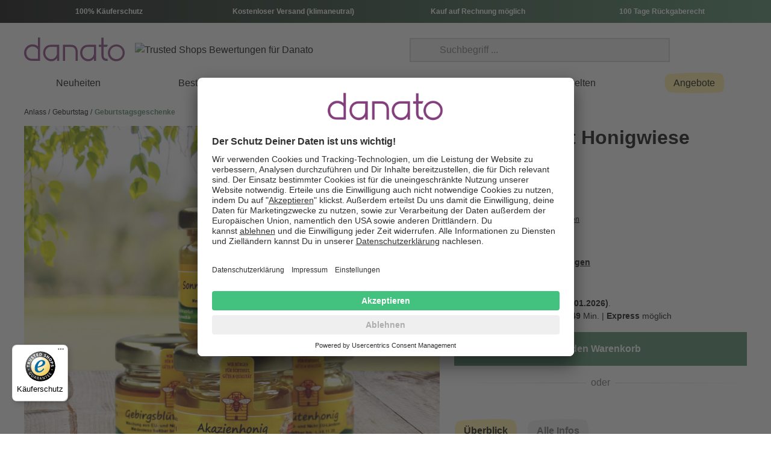

--- FILE ---
content_type: text/html; charset=UTF-8
request_url: https://www.danato.com/geschenkset-honigwiese.html
body_size: 75410
content:
<!DOCTYPE html><html lang="de-DE" itemscope="itemscope"><head><meta charset="utf-8"><meta name="viewport" content="width=device-width, initial-scale=1, shrink-to-fit=no"><title>Geschenkset Honigwiese</title><meta name="author" content=""/><meta name="robots" content="index,follow"/><meta name="revisit-after" content="15 days"/><meta name="keywords" content="Geschenkset Honigwiese, Honig, Biene, Pflanze, Blume, Saat, Selbst anpflanzen, Geschenkbox, Geschenkset, Frühstück, Anzuchtset, Pflanzkit, selber säen, Saatgut, Akazienhonig, Sonnenblumenhonig,Waldhonig, Wildblütenhonig, Honigauswahl, Honig Probierset"/><meta name="description" content="Bunte Blumen und köstlicher Honig: Mit diesem Geschenkset bringt man zu jeder Jahreszeit den süßen Früling ins Haus."/><meta property="og:type" content="product"/><meta property="og:site_name" content="Danato"/><meta property="og:url" content="https://www.danato.com/geschenkset-honigwiese.html"/><meta property="og:title" content="Geschenkset Honigwiese"/><meta property="og:description" content="Bunte Blumen und köstlicher Honig: Mit diesem Geschenkset bringt man zu jeder Jahreszeit den süßen Früling ins Haus."/><meta property="og:image" content="https://www.danato.com/media/da/76/a7/1683717233/geschenkset-honigwiese-50cd6b.jpg"/><meta property="product:brand" content="Monsterzeug"/><meta property="product:price:amount" content="29.95"/><meta property="product:price:currency" content="EUR"/><meta property="product:product_link" content="https://www.danato.com/geschenkset-honigwiese.html"/><meta name="twitter:card" content="product"/><meta name="twitter:site" content="Danato"/><meta property="twitter:title" content="Geschenkset Honigwiese"/><meta property="twitter:description" content="Bunte Blumen und köstlicher Honig: Mit diesem Geschenkset bringt man zu jeder Jahreszeit den süßen Früling ins Haus."/><meta property="twitter:image" content="https://www.danato.com/media/da/76/a7/1683717233/geschenkset-honigwiese-50cd6b.jpg"/><meta content="Danato"/><meta content=""/><meta content="false"/><meta content="https://www.danato.com/media/82/84/9f/1767655709/danato_(66).svg"/><link rel="alternate" hreflang="de-DE" href="https://www.danato.com/geschenkset-honigwiese.html"><link rel="alternate" href="https://www.danato.com/geschenkset-honigwiese.html" hreflang="x-default"><link rel="alternate" hreflang="de-AT" href="https://www.danato.at/geschenkset-honigwiese.html"><link rel="alternate" hreflang="de-CH" href="https://www.danato.ch/geschenkset-honigwiese.html"><link rel="manifest" href="/manifest.json"><script type="application/ld+json"> [{"@context":"https:\/\/schema.org\/","@type":"Product","name":"Geschenkset Honigwiese","description":" \nVier k\u00f6stliche Honigsorten in einer stilvollen Geschenkbox \nInklusive Anzuchtt\u00f6pfe, Blumensamen und Substrattablette \nPerfektes Geschenk f\u00fcr Muttertag, Freunde oder als kleines Dankesch\u00f6n \n \nDas Geschenkset Honigwiese bietet eine wunderbare Kombination aus s\u00fc\u00dfem Genuss und der Freude am G\u00e4rtnern. In der sch\u00f6nen roten Geschenkbox befinden sich vier Honigsorten, die mit ihrem Geschmack begeistern. Zus\u00e4tzlich kannst du mit den beiliegenden Blumensamen und Anzuchtt\u00f6pfen Deinen eigenen kleinen Garten anlegen. Selbst f\u00fcr Anf\u00e4nger kein Problem, denn die beiliegenden Pflanzanleitungen helfen Dir Schritt f\u00fcr Schritt. Ein einzigartiges Dankesch\u00f6n Geschenk, das Fr\u00fchlingsgef\u00fchle weckt und sowohl Honigliebhaber als auch Gartenfreunde gl\u00fccklich macht.","sku":"M-10826","mpn":"MARKET","brand":{"@type":"Brand","name":"Monsterzeug"},"image":["https:\/\/www.danato.com\/media\/da\/76\/a7\/1683717233\/geschenkset-honigwiese-50cd6b.jpg","https:\/\/www.danato.com\/media\/dc\/78\/e0\/1683717216\/geschenkset-honigwiese-b906cb.jpg","https:\/\/www.danato.com\/media\/0a\/11\/3a\/1683717217\/geschenkset-honigwiese-398c7d.jpg","https:\/\/www.danato.com\/media\/a1\/58\/57\/1683717219\/geschenkset-honigwiese-dbd57e.jpg","https:\/\/www.danato.com\/media\/9c\/a9\/83\/1683717220\/geschenkset-honigwiese-563941.jpg","https:\/\/www.danato.com\/media\/13\/7a\/c7\/1683717221\/geschenkset-honigwiese-efe26e.jpg","https:\/\/www.danato.com\/media\/bd\/c1\/91\/1683717235\/geschenkset-honigwiese-38ec35.jpg","https:\/\/www.danato.com\/media\/8d\/b7\/1c\/1683717235\/geschenkset-honigwiese-47d2f4.jpg","https:\/\/www.danato.com\/media\/f0\/42\/8d\/1683717234\/geschenkset-honigwiese-f5b3b5.jpg","https:\/\/www.danato.com\/media\/a8\/1b\/a4\/1683717233\/geschenkset-honigwiese-88cbbb.jpg","https:\/\/www.danato.com\/media\/de\/9b\/35\/1683717232\/geschenkset-honigwiese-d705e5.jpg"],"offers":[{"@type":"Offer","availability":"https:\/\/schema.org\/InStock","itemCondition":"https:\/\/schema.org\/NewCondition","priceCurrency":"EUR","priceValidUntil":"2026-01-14","url":"https:\/\/www.danato.com\/geschenkset-honigwiese.html","price":29.95}],"aggregateRating":{"@type":"AggregateRating","ratingValue":4.0,"bestRating":"5","ratingCount":1},"review":[{"@type":"Review","reviewRating":{"@type":"Rating","ratingValue":4.0,"bestRating":"5"},"datePublished":"2015-03-09T14:06:15","name":"Sch\u00f6nes Geschenkset Honigwiese","description":"gute Idee!","author":{"@type":"Person","name":"Kunde"}}]},{"@context":"https:\/\/schema.org","@type":"BreadcrumbList","itemListElement":[{"@type":"ListItem","position":1,"name":"Anlass","item":"https:\/\/www.danato.com\/navigation\/18ab2239d72a4d14bc29ee1dec2eb00d"},{"@type":"ListItem","position":2,"name":"Geburtstag","item":"https:\/\/www.danato.com\/navigation\/7d301b05771e4e0e91a6b007523e959a"},{"@type":"ListItem","position":3,"name":"Geburtstagsgeschenke","item":"https:\/\/www.danato.com\/geburtstagsgeschenke-geburtstag-l2.html"}]}] </script><link rel="shortcut icon" href="https://www.danato.com/media/da/ca/c2/1767655709/favicon_(66).ico"><link rel="icon" type="image/png" sizes="32x32" href="https://www.danato.com/bundles/dnttheme/favicons/favicon-32x32.png?17676557141467"><link rel="icon" type="image/png" sizes="16x16" href="https://www.danato.com/bundles/dnttheme/favicons/favicon-16x16.png?1767655714973"><link rel="apple-touch-icon" sizes="180x180" href="https://www.danato.com/bundles/dnttheme/favicons/apple-touch-icon.png?17676557142310"><link rel="mask-icon" href="https://www.danato.com/bundles/dnttheme/favicons/safari-pinned-tab.svg?17676557141014" color="#833e7c"><link rel="manifest" href="https://www.danato.com/bundles/dnttheme/favicons/site.webmanifest?1767655714498"><link rel="icon" sizes="192x192" href="https://www.danato.com/media/19/32/0d/1767655709/android-chrome-512x512_(66).png"><meta name="theme-color" content="#4c8864"/><meta name="msapplication-TileColor" content="#da532c"><meta name="msapplication-config" content="https://www.danato.com/bundles/dnttheme/favicons/browserconfig.xml?1767655714282"><link rel="canonical" href="https://www.danato.com/geschenkset-honigwiese.html" /><link rel="preload" href="/bundles/dnttheme/fonts/Rubik-Regular.woff2" as="font" crossorigin="anonymous"><link rel="preload" href="/bundles/dnttheme/fonts/Rubik-Bold.woff2" as="font" crossorigin="anonymous"><link rel="dns-prefetch" href="https://app3.salesmanago.pl/"><link rel="dns-prefetch" href="https://api.usercentrics.eu/"><link rel="dns-prefetch" href="https://integrations.etrusted.com/"><link rel="dns-prefetch" href="https://widgets.trustedshops.com/"><link rel="dns-prefetch" href="https://www.googletagmanager.com/"><link rel="preload" src="https://www.danato.com/theme/bbc5d22b796d6643aaad1e1045df00f6/js/all.js?17676557141112711" as="script"><link rel="preload" href="https://www.danato.com/theme/bbc5d22b796d6643aaad1e1045df00f6/css/all.css?1767655714493085" as="style"><link rel="stylesheet" href="https://www.danato.com/theme/bbc5d22b796d6643aaad1e1045df00f6/css/all.css?1767655714493085"> <script>window.dataLayer=window.dataLayer||[];function gtag(){dataLayer.push(arguments);}
gtag("consent","default",{ad_storage:"denied",analytics_storage:"denied",wait_for_update:2000});gtag("set","ads_data_redaction",true);window.addEventListener("ucEvent",function(e){if(e.detail&&e.detail.event=="consent_status"){var ucAnalyticsService='Google Analytics';var ucAdService='Google Ads Remarketing';if(e.detail.hasOwnProperty(ucAnalyticsService)&&e.detail.hasOwnProperty(ucAdService)){gtag("consent","update",{ad_storage:e.detail[ucAdService]?'granted':'denied',analytics_storage:e.detail[ucAnalyticsService]?'granted':'denied'});}
else{if(e.detail.hasOwnProperty(ucAdService)){gtag("consent","update",{ad_storage:e.detail[ucAdService]?'granted':'denied'});}
if(e.detail.hasOwnProperty(ucAnalyticsService)){gtag("consent","update",{analytics_storage:e.detail[ucAnalyticsService]?'granted':'denied'});}}}});window.features={"V6_5_0_0":false,"v6.5.0.0":false,"PERFORMANCE_TWEAKS":false,"performance.tweaks":false,"FEATURE_NEXT_1797":false,"feature.next.1797":false,"FEATURE_NEXT_16710":false,"feature.next.16710":false,"FEATURE_NEXT_13810":false,"feature.next.13810":false,"FEATURE_NEXT_13250":false,"feature.next.13250":false,"FEATURE_NEXT_17276":false,"feature.next.17276":false,"FEATURE_NEXT_16151":false,"feature.next.16151":false,"FEATURE_NEXT_16155":false,"feature.next.16155":false,"FEATURE_NEXT_19501":false,"feature.next.19501":false,"FEATURE_NEXT_15053":false,"feature.next.15053":false,"FEATURE_NEXT_18215":false,"feature.next.18215":false,"FEATURE_NEXT_15815":false,"feature.next.15815":false,"FEATURE_NEXT_14699":false,"feature.next.14699":false,"FEATURE_NEXT_15707":false,"feature.next.15707":false,"FEATURE_NEXT_14360":false,"feature.next.14360":false,"FEATURE_NEXT_15172":false,"feature.next.15172":false,"FEATURE_NEXT_14001":false,"feature.next.14001":false,"FEATURE_NEXT_7739":false,"feature.next.7739":false,"FEATURE_NEXT_16200":false,"feature.next.16200":false,"FEATURE_NEXT_13410":false,"feature.next.13410":false,"FEATURE_NEXT_15917":false,"feature.next.15917":false,"FEATURE_NEXT_15957":false,"feature.next.15957":false,"FEATURE_NEXT_13601":false,"feature.next.13601":false,"FEATURE_NEXT_16992":false,"feature.next.16992":false,"FEATURE_NEXT_7530":false,"feature.next.7530":false,"FEATURE_NEXT_16824":false,"feature.next.16824":false,"FEATURE_NEXT_16271":false,"feature.next.16271":false,"FEATURE_NEXT_15381":false,"feature.next.15381":false,"FEATURE_NEXT_17275":false,"feature.next.17275":false,"FEATURE_NEXT_17016":false,"feature.next.17016":false,"FEATURE_NEXT_16236":false,"feature.next.16236":false,"FEATURE_NEXT_16640":false,"feature.next.16640":false,"FEATURE_NEXT_17858":false,"feature.next.17858":false,"FEATURE_NEXT_6758":false,"feature.next.6758":false,"FEATURE_NEXT_19048":false,"feature.next.19048":false,"FEATURE_NEXT_19822":false,"feature.next.19822":false,"FEATURE_NEXT_18129":false,"feature.next.18129":false,"FEATURE_NEXT_19163":false,"feature.next.19163":false,"FEATURE_NEXT_18187":false,"feature.next.18187":false,"FEATURE_NEXT_17978":false,"feature.next.17978":false,"FEATURE_NEXT_11634":false,"feature.next.11634":false,"FEATURE_NEXT_21547":false,"feature.next.21547":false,"FEATURE_NEXT_22900":false,"feature.next.22900":false};dataLayer=window.dataLayer||[];dataLayer.push({ecommerce:null});dataLayer.push({"pageTitle":"Geschenkset Honigwiese","pageSubCategory":"","pageCategoryID":"","pageSubCategoryID":"","pageCountryCode":"de-DE","pageLanguageCode":"Deutsch","pageVersion":1,"pageTestVariation":"1","pageValue":1,"pageAttributes":"1","pageCategory":"Product","productID":"7167a0a37be343b99da9c0c082477438","productName":"Geschenkset Honigwiese","productPrice":"27.99","productEAN":"4251091978358","productSku":"M-10826","productManufacturerNumber":"MARKET","productCategory":"Geburtstagsgeschenke","productCategoryID":"0e0fdf8294014691946c9d94d2478f25","productCurrency":"EUR","visitorLoginState":"Logged Out","visitorType":"NOT LOGGED IN","visitorLifetimeValue":0,"visitorExistingCustomer":"No"});dataLayer.push({"event":"view_item","ecommerce":{"currency":"EUR","value":27.99,"items":[{"item_name":"Geschenkset Honigwiese","item_id":"M-10826","price":27.99,"index":0,"item_list_name":"Category","quantity":1,"item_category":"Geburtstagsgeschenke","item_list_id":"0e0fdf8294014691946c9d94d2478f25","item_brand":"Monsterzeug"}]}});var google_tag_params={"ecomm_pagetype":"product","ecomm_pcat":["Geburtstagsgeschenke"],"ecomm_prodid":"M-10826","ecomm_pname":"Geschenkset Honigwiese","ecomm_pvalue":27.99,"ecomm_totalvalue":27.99}
dataLayer.push({'event':'remarketingTriggered','google_tag_params':window.google_tag_params});(function(w,d,s,l,i){w[l]=w[l]||[];w[l].push({'gtm.start':new Date().getTime(),event:'gtm.js'});var f=d.getElementsByTagName(s)[0],j=d.createElement(s),dl=l!='dataLayer'?'&l='+l:'';j.async=true;j.src='https://metrics.danato.com/gtm.js?id='+i+dl;f.parentNode.insertBefore(j,f);})(window,document,'script','dataLayer','GTM-KPLXRN5');window.dataLayer=window.dataLayer||[];function gtag(){dataLayer.push(arguments)}
gtag('consent','default',{'ad_storage':'denied','ad_user_data':'denied','ad_personalization':'denied','analytics_storage':'denied'});dataLayer=window.dataLayer||[];dataLayer.push({'sid':'4auvor0erb08mkll64fbcshro0'});window.activeNavigationId='0e0fdf8294014691946c9d94d2478f25';window.router={'frontend.cart.offcanvas':'/checkout/offcanvas','frontend.cookie.offcanvas':'/cookie/offcanvas','frontend.checkout.finish.page':'/checkout/finish','frontend.checkout.info':'/widgets/checkout/info','frontend.menu.offcanvas':'/widgets/menu/offcanvas','frontend.cms.page':'/widgets/cms','frontend.cms.navigation.page':'/widgets/cms/navigation','frontend.account.addressbook':'/widgets/account/address-book','frontend.csrf.generateToken':'/csrf/generate','frontend.country.country-data':'/country/country-state-data','frontend.store-api.proxy':'/_proxy/store-api',};window.storeApiProxyToken='09872f41fd496b0.7oOvqBIB0SPmKnliG9bynwHCeWwwyqSIOAH32t7_xJs.qezM8ncspHyXbQMoUYecqnSVDl5ys8nSYDGyrJCqiLa06cLER1TifKEHIA';window.salesChannelId='c8320f8bf7704b128d048b2c2d0e2d90';window.breakpoints={"xs":0,"sm":576,"md":768,"lg":992,"xl":1200};window.csrf={'enabled':'1','mode':'twig'};window.customerLoggedInState=0;window.wishlistEnabled=1;window.mollie_javascript_use_shopware='0';</script> <script src="https://integrations.etrusted.com/applications/widget.js/v2" async defer></script><link rel="preconnect" href="//app.usercentrics.eu"><link rel="preconnect" href="//api.usercentrics.eu"><link rel="preload" href="//app.usercentrics.eu/browser-ui/latest/loader.js" as="script"><script id="usercentrics-cmp" src="//app.usercentrics.eu/browser-ui/latest/loader.js" data-language="de" data-settings-id="4Xga8NrRi" async></script></head><body class="is-ctl-product is-act-index"><noscript class="noscript-main"><div role="alert" class="alert alert-info alert-has-icon"> <span class="svg svg-exclamation-circle icon--fixed-size"><svg width="512px" height="512px" viewBox="0 0 512 512" version="1.1" xmlns="http://www.w3.org/2000/svg" xmlns:xlink="http://www.w3.org/1999/xlink"><path d="M233.756936,229.710973 C233.756936,235.753209 233.650932,241.901449 233.544928,247.943685 C233.438923,251.441822 234.180952,254.72795 235.771014,257.696066 C236.831056,260.87619 238.527122,263.632298 241.071222,265.858385 C243.403313,268.29648 246.053416,270.098551 249.23354,271.158592 C252.30766,272.748654 255.487785,273.490683 258.985921,273.384679 C261.212008,273.066667 263.544099,272.748654 265.770186,272.430642 C270.116356,271.264596 273.826501,269.038509 277.006625,265.858385 C278.384679,264.162319 279.656729,262.466253 281.034783,260.664182 C283.366874,256.742029 284.532919,252.395859 284.532919,247.837681 C284.850932,226.424845 284.850932,205.118012 284.532919,183.705176 C284.426915,177.66294 284.320911,171.5147 284.214907,165.472464 C284.108903,158.900207 281.458799,152.221946 276.794617,147.45176 C274.462526,145.013665 271.812422,143.211594 268.632298,142.151553 C265.558178,140.561491 262.378054,139.819462 258.879917,139.925466 C256.65383,140.243478 254.321739,140.561491 252.095652,140.879503 C247.749482,142.045549 244.039337,144.271636 240.859213,147.45176 C236.195031,152.539959 233.120911,158.794203 233.226915,165.578468 C233.756936,186.991304 233.86294,208.298137 233.756936,229.710973 Z"></path><path d="M285.698965,336.033126 C284.956936,332.746998 283.366874,329.884886 281.140787,327.340787 C279.338716,324.584679 277.006625,322.358592 274.038509,320.76853 C271.070393,318.860455 267.996273,317.906418 264.604141,317.800414 C261.212008,317.058385 257.819876,317.164389 254.427743,318.224431 C252.413665,319.072464 250.399586,319.920497 248.385507,320.76853 C244.569358,322.994617 241.495238,326.068737 239.269151,329.884886 C238.421118,331.898965 237.573085,333.913043 236.725052,335.927122 C235.453002,340.4853 235.453002,344.937474 236.725052,349.495652 C237.785093,352.039752 238.845135,354.689855 239.905176,357.233954 C240.647205,360.520083 242.237267,363.382195 244.463354,365.926294 C246.265424,368.682402 248.597516,370.908489 251.565631,372.498551 C254.533747,374.406625 257.607867,375.360663 261,375.466667 C264.392133,376.208696 267.784265,376.102692 271.176398,375.04265 C273.190476,374.194617 275.204555,373.346584 277.218634,372.498551 C281.034783,370.272464 284.108903,367.198344 286.33499,363.382195 C287.183023,361.368116 288.031056,359.354037 288.879089,357.339959 C290.045135,352.781781 290.045135,348.329607 288.879089,343.771429 C287.819048,341.227329 286.759006,338.577226 285.698965,336.033126 Z"></path><path d="M501.6294,198.227743 C497.389234,172.04472 488.802899,146.603727 476.400414,123.176812 C463.891925,99.7498965 446.719255,78.33706 426.472464,61.1643892 C402.091511,40.4935818 374.212422,23.7449275 344.319255,12.5084886 C313.154037,0.742028986 279.550725,-2.01407867 246.583437,1.59006211 C228.668737,3.49813665 210.966046,6.67826087 193.369358,10.6004141 C181.39089,13.2505176 169.412422,16.1126294 157.857971,20.352795 C146.621532,24.4869565 135.597101,29.363147 125.208696,35.1933747 C115.032298,40.9175983 105.491925,47.7018634 96.3755694,55.0161491 C79.3089027,68.4786749 64.8923395,84.8033126 52.3838509,102.612008 C39.7693582,120.632712 30.0169772,140.455487 22.4906832,161.126294 C14.752381,182.115114 10.0881988,203.845963 7.3320911,226.000828 C4.78799172,246.77764 4.57598344,267.872464 6.69606625,288.649275 C9.02815735,310.804141 13.4803313,332.853002 21.0066253,354.05383 C25.2467909,365.82029 30.1229814,377.480745 35.9532091,388.505176 C42.5254658,401.119669 50.6877847,412.780124 59.5921325,423.804555 C76.2347826,444.369358 97.4356108,461.542029 120.544513,474.262526 C133.477019,481.364803 147.151553,486.983023 161.038095,491.965217 C174.288613,496.735404 187.751139,500.763561 201.531677,503.943685 C228.456729,510.091925 256.547826,513.378054 284.214907,511.257971 C312.412008,509.137888 339.549068,502.247619 364.990062,489.845135 C388.946998,478.184679 409.511801,461.436025 428.062526,442.567288 C432.302692,438.221118 436.648861,433.874948 440.889027,429.528778 C450.747412,418.82236 459.969772,407.373913 468.026087,395.183437 C475.552381,383.73499 481.594617,371.650518 486.78882,359.036025 C497.071222,334.33706 501.735404,307.730021 504.279503,281.122981 C506.823602,253.349896 506.081573,225.682816 501.6294,198.227743 Z M242.767288,40.0695652 C241.389234,40.2815735 240.01118,40.3875776 238.633126,40.5995859 C240.01118,40.3875776 241.389234,40.2815735 242.767288,40.0695652 Z M45.5995859,223.24472 C45.3875776,224.834783 45.1755694,226.530849 44.9635611,228.120911 C45.1755694,226.530849 45.3875776,224.834783 45.5995859,223.24472 Z M464.52795,295.963561 C464.739959,294.267495 464.951967,292.571429 465.163975,290.875362 C462.619876,309.744099 458.273706,328.294824 451.277433,345.997516 C444.917184,360.732091 436.648861,374.512629 427.002484,387.33913 C422.868323,392.639337 418.522153,397.621532 413.857971,402.603727 L413.857971,402.603727 C402.091511,414.582195 390.431056,426.984679 377.180538,437.585093 C365.20207,446.595445 352.269565,454.227743 338.489027,460.269979 C323.648447,466.206211 308.065839,470.340373 292.165217,472.56646 C274.250518,474.580538 256.017805,474.262526 237.997101,472.142443 C210.754037,468.326294 183.828986,460.906004 158.281988,450.517598 C143.017391,443.945342 128.494824,435.571014 115.138302,425.606625 C104.219876,416.914286 94.3614907,406.949896 85.6691511,396.03147 C75.810766,382.886957 67.7544513,368.576398 61.2881988,353.52381 C53.4438923,333.913043 48.0376812,313.34824 45.0695652,292.465424 C42.9494824,274.868737 42.63147,257.060041 43.9035197,239.463354 C44.2215321,235.753209 44.5395445,231.93706 44.9635611,228.226915 C47.4016563,210.206211 51.5358178,192.50352 57.5780538,175.224845 C58.8501035,171.620704 60.2281573,168.016563 61.6062112,164.518427 C69.2385093,146.921739 78.6728778,130.279089 90.2273292,115.014493 C99.873706,102.824017 110.898137,91.7995859 122.982609,82.1532091 C135.279089,72.9308489 148.529607,65.1925466 162.734161,59.0443064 C172.380538,55.2281573 182.132919,52.1540373 192.203313,49.8219462 C209.057971,45.899793 226.124638,42.2956522 243.297308,39.9635611 C260.469979,37.9494824 277.960663,37.3134576 295.133333,39.115528 C310.39793,41.2356108 325.238509,45.5817805 339.443064,51.3060041 C358.629814,59.6803313 376.756522,70.5987578 393.399172,83.2132505 C405.589648,92.8596273 416.720083,103.884058 426.36646,115.96853 C436.330849,129.113043 444.493168,143.423602 450.95942,158.582195 C458.273706,176.814907 463.043892,196.10766 465.693996,215.612422 C468.980124,242.325466 468.132091,269.356522 464.52795,295.963561 Z"></path></svg></span> <div class="alert-content-container"><div class="alert-content"> Um unseren Shop in vollem Umfang nutzen zu können, empfehlen wir dir Javascript in Deinem Browser zu aktivieren. </div></div></div></noscript><noscript class="noscript-gtm"><iframe src="https://metrics.danato.com/ns.html?id=GTM-KPLXRN5" height="0" width="0" style="display:none;visibility:hidden"></iframe></noscript><section class="section section--usp-header bg-gradient-primary text-white py-2"><div class="container"><ul class="row list-unstyled my-1"><li class="col justify-content-center d-flex"><div class="d-flex align-items-center justify-content-center h6 font-weight-bold">100% Käuferschutz</div></li><li class="col justify-content-center d-none d-sm-flex"><div class="d-flex align-items-center justify-content-center h6 font-weight-bold">Kostenloser Versand (klimaneutral)</div></li><li class="col justify-content-center d-flex"><div class="d-flex align-items-center justify-content-center h6 font-weight-bold">Kauf auf Rechnung möglich</div></li><li class="col justify-content-center d-none d-md-flex"><div class="d-flex align-items-center justify-content-center h6 font-weight-bold">100 Tage Rückgaberecht</div></li></ul></div></section><header class="header-main"><div class="container"><div class="row no-gutters align-items-center justify-content-center py-3 pt-lg-4 pb-lg-2"><div class="col-auto d-lg-none"> <button class="header-actions-btn mr-3 js-navigation-toggle" type="button" aria-label="Menü" data-toggle="modal" data-target=".navigation--main"> <span class="sr-only">Menü</span> <span class="icon icon--bars"></span> </button> </div><div class="col-auto"><a class="d-block" href="/" title="Zur Startseite wechseln"><picture class="header-logo-picture"><img src="https://www.danato.com/media/82/84/9f/1767655709/danato_%2866%29.svg" alt="Zur Startseite wechseln" class="img-fluid header-logo-main-img" width="168" height="42"></picture></a></div><div class="col col-sm-auto col-md d-none d-md-block ml-3"><img src="https://www.danato.com/bundles/dnttheme/images/trustedshops/trustmark.png?17676557148179" class="img-fluid" alt="Trusted Shops Bewertungen für Danato" width="48" height="48"></div><div class="col col-md-auto order-md-last"><div class="row no-gutters"><div class="col-auto d-md-none ml-auto"> <button class="header-actions-btn js-search-toggle-btn collapsed" type="button" data-toggle="collapse" data-target="#searchCollapse" aria-expanded="false" aria-controls="searchCollapse" aria-label="Suchen"> <span class="icon icon--search"></span> </button> </div><div class="col-auto ml-md-auto"><div class="dropdown"> <button class="header-actions-btn ml-3 ml-md-4" type="button" id="accountWidget" data-offcanvas-account-menu="true" data-toggle="dropdown" aria-haspopup="true" aria-expanded="false" aria-label="Mein Konto" title="Mein Konto"> <span class="icon icon--user"></span> </button> <div class="dropdown-menu dropdown-menu-right account-menu-dropdown js-account-menu-dropdown" aria-labelledby="accountWidget"> <button class="btn btn-block text-gray-800 font-weight-normal d-flex align-items-center justify-content-between js-offcanvas-close sticky-top d-md-none py-3"> Menü schließen <span class="icon icon--close icon--fixed-size"></span> </button> <hr class="m-0 d-md-none"><div class="offcanvas-content-container p-0 bg-gray-200"><div class="account-menu bg-white p-3 p-md-0"><div class="font-weight-bold mt-2 mb-3 h3"> Mein Konto </div><div class="py-3"><a href="/account/login" title="Anmelden" class="btn btn-primary btn-block text-decoration-none"> Anmelden </a><div class="text-center mt-3"> oder <a href="/account/login" title="registrieren">registrieren</a></div></div></div></div></div></div></div><div class="col-auto"><a class="header-actions-btn ml-3 position-relative" href="/wishlist" title="Merkzettel" aria-label="Merkzettel"> <span class="badge header-cart-badge" id="wishlist-basket" data-wishlist-storage="true" data-wishlist-storage-options="{&quot;listPath&quot;:&quot;\/wishlist\/list&quot;,&quot;mergePath&quot;:&quot;\/wishlist\/merge&quot;,&quot;tokenMergePath&quot;:&quot;0.YH7cRgR9CsIgGH9BAAFSxI7yQ8bMoHjXj8d5IvSwTSg.KjalBXwyOrtxVysoZk5ro92-FLar2BqI_qUySYP0PGYHSpoIYQtMsHdQSw&quot;,&quot;pageletPath&quot;:&quot;\/wishlist\/merge\/pagelet&quot;,&quot;tokenPageletPath&quot;:&quot;2c67ad.JbsiBXxyB1Ofos9DbxgBO7xBWIwEJt-kDnHwY4ieQFs.QfcbXDYEcDXv7bpxPEk2VtsMItleSLHTWwOCKc2zBQ5z31p1NUc1JeuP-w&quot;}" data-wishlist-widget="true"></span> <span class="icon icon--heart"></span> </a></div><div class="col-auto"><a class="header-actions-btn ml-3 position-relative" href="/checkout/cart" data-cart-widget="true" title="Warenkorb" aria-label="Warenkorb" data-offcanvas-cart="true"> <span class="icon icon--shopping-bag"></span> </a></div></div></div><div class="col-12 col-md-auto ml-md-auto header-search-collapse"><div class="collapse d-md-block px-2" id="searchCollapse"><div class="d-md-none d-flex align-items-center py-3"> <button class="header-actions-btn js-search-toggle-btn collapsed position-absolute" type="button" data-toggle="collapse" data-target="#searchCollapse" aria-expanded="false" aria-controls="searchCollapse" aria-label="Suchen"> <span class="icon icon--arrow-left"></span> </button> <div class="font-weight-bold mx-auto">Suchen</div></div><form action="/search" method="get" data-search-form="true" data-url="/suggest?search=" class="header-search-form position-relative pb-4 pb-md-0"><div class="input-group"><input type="search" name="search" class="form-control header-search-input" autocomplete="off" autocapitalize="off" placeholder="Suchbegriff ..." aria-label="Suchbegriff ..." value=""> <button type="submit" class="header-actions-btn header-search-btn" aria-label="Suchen"> <span class="icon icon--search"></span> </button> <button type="button" class="btn px-0 py-2 border-0 header-cancel-btn"> <span class="sr-only">Aktuelle Suchanfrage löschen</span> <span class="icon icon--close"></span> </button> </div></form></div></div></div></div></header><nav class="navigation navigation--main"><header class="navigation__header"> <button class="btn js-navigation-toggle" type="button" title="Menü schließen" data-dismiss="modal"> <span class="sr-only">Menü schließen</span> <span class="icon icon--close icon--fixed-size"></span> </button> <a class="link" href="/" title="Zur Startseite wechseln"><picture class="header-logo-picture"><img src="https://www.danato.com/media/82/84/9f/1767655709/danato_%2866%29.svg" alt="Zur Startseite wechseln" class="img-fluid header-logo-main-img" width="168" height="42"></picture></a></header><hr class="m-0 d-lg-none"><ul class="navigation__ul navigation__ul--0"><li class="navigation__list navigation__list--0"><a href="https://www.danato.com/neuheiten" class="navigation__item navigation__item--0 navigation__item--link" title="Neuheiten"> <span >Neuheiten</span> </a></li><li class="navigation__list navigation__list--0"><a href="https://www.danato.com/bestseller" class="navigation__item navigation__item--0 navigation__item--link" title="Bestseller"> <span >Bestseller</span> </a></li><li class="navigation__list navigation__list--0"> <button class="collapsed navigation__collapse" type="button" data-toggle="collapse" data-target="#collapse-18ab2239d72a4d14bc29ee1dec2eb00d" aria-expanded="false" aria-controls="collapse-18ab2239d72a4d14bc29ee1dec2eb00d"><div class="navigation__item navigation__item--0" title="Anlass"> <span >Anlass</span> </div> <span class="toggle toggle--mobile-nav"></span> </button> <div class="collapse mobile-fade" id="collapse-18ab2239d72a4d14bc29ee1dec2eb00d"> <button class="btn mobile-fade__btn" type="button" data-toggle="collapse" data-target="#collapse-18ab2239d72a4d14bc29ee1dec2eb00d" aria-expanded="false" aria-controls="collapse-18ab2239d72a4d14bc29ee1dec2eb00d"> <span class="icon icon--arrow-left icon--fixed-size"></span> </button> <div class="mobile-fade__title">Anlass</div><div class="container py-lg-4 d-flex px-0"><ul class="navigation__ul navigation__ul--1 navigation__ul--child-count-5"><li class="navigation__list navigation__list--1"><div class="navigation__item navigation__item--1 navigation__item--title" title="Geburtstag"> <span >Geburtstag</span> </div><ul class="navigation__ul navigation__ul--2 navigation__ul--child-count-13"><li class="navigation__list navigation__list--2"><a class="navigation__item navigation__item--2 navigation__item--link" href="https://www.danato.com/geburtstagsgeschenke-geburtstag-l2.html" title="Geburtstagsgeschenke"> <span >Geburtstagsgeschenke</span> </a></li><li class="navigation__list navigation__list--2"><a class="navigation__item navigation__item--2 navigation__item--link" href="https://www.danato.com/geschenke-geburtstag-16-l2.html" title="Geschenke zum 16. Geburtstag"> <span >Geschenke zum 16. Geburtstag</span> </a></li><li class="navigation__list navigation__list--2"><a class="navigation__item navigation__item--2 navigation__item--link" href="https://www.danato.com/geschenke-geburtstag-18-l2.html" title="Geschenke zum 18. Geburtstag"> <span >Geschenke zum 18. Geburtstag</span> </a></li><li class="navigation__list navigation__list--2"><a class="navigation__item navigation__item--2 navigation__item--link" href="https://www.danato.com/geschenke-geburtstag-21-l2.html" title="Geschenke zum 21. Geburtstag"> <span >Geschenke zum 21. Geburtstag</span> </a></li><li class="navigation__list navigation__list--2"><a class="navigation__item navigation__item--2 navigation__item--link" href="https://www.danato.com/geschenke-geburtstag-30-l2.html" title="Geschenke zum 30. Geburtstag"> <span >Geschenke zum 30. Geburtstag</span> </a></li><li class="navigation__list navigation__list--2"><a class="navigation__item navigation__item--2 navigation__item--link" href="https://www.danato.com/geschenke-geburtstag-40-l2.html" title="Geschenke zum 40. Geburtstag"> <span >Geschenke zum 40. Geburtstag</span> </a></li><li class="navigation__list navigation__list--2"><a class="navigation__item navigation__item--2 navigation__item--link" href="https://www.danato.com/geschenke-geburtstag-50-l2.html" title="Geschenke zum 50. Geburtstag"> <span >Geschenke zum 50. Geburtstag</span> </a></li><li class="navigation__list navigation__list--2"><a class="navigation__item navigation__item--2 navigation__item--link" href="https://www.danato.com/geschenke-geburtstag-60-l2.html" title="Geschenke zum 60. Geburtstag"> <span >Geschenke zum 60. Geburtstag</span> </a></li><li class="navigation__list navigation__list--2"><a class="navigation__item navigation__item--2 navigation__item--link" href="https://www.danato.com/geschenke-geburtstag-70-l2.html" title="Geschenke zum 70. Geburtstag"> <span >Geschenke zum 70. Geburtstag</span> </a></li><li class="navigation__list navigation__list--2"><a class="navigation__item navigation__item--2 navigation__item--link" href="https://www.danato.com/geschenke-geburtstag-75-l2.html" title="Geschenke zum 75. Geburtstag"> <span >Geschenke zum 75. Geburtstag</span> </a></li><li class="navigation__list navigation__list--2"><a class="navigation__item navigation__item--2 navigation__item--link" href="https://www.danato.com/geschenke-geburtstag-80-l2.html" title="Geschenke zum 80. Geburtstag"> <span >Geschenke zum 80. Geburtstag</span> </a></li><li class="navigation__list navigation__list--2"><a class="navigation__item navigation__item--2 navigation__item--link" href="https://www.danato.com/geschenke-geburtstag-85-l2.html" title="Geschenke zum 85. Geburtstag"> <span >Geschenke zum 85. Geburtstag</span> </a></li><li class="navigation__list navigation__list--2"><a class="navigation__item navigation__item--2 navigation__item--link" href="https://www.danato.com/geschenke-geburtstag-90-l2.html" title="Geschenke zum 90. Geburtstag"> <span >Geschenke zum 90. Geburtstag</span> </a></li></ul></li><li class="navigation__list navigation__list--1"><div class="navigation__item navigation__item--1 navigation__item--title" title="Kirchliche Anlässe"> <span >Kirchliche Anlässe</span> </div><ul class="navigation__ul navigation__ul--2 navigation__ul--child-count-5"><li class="navigation__list navigation__list--2"><a class="navigation__item navigation__item--2 navigation__item--link" href="https://www.danato.com/geschenke-zur-konfirmation" title="Geschenke zur Konfirmation"> <span >Geschenke zur Konfirmation</span> </a></li><li class="navigation__list navigation__list--2"><a class="navigation__item navigation__item--2 navigation__item--link" href="https://www.danato.com/geschenke-zur-kommunion" title="Geschenke zur Kommunion"> <span >Geschenke zur Kommunion</span> </a></li><li class="navigation__list navigation__list--2"><a class="navigation__item navigation__item--2 navigation__item--link" href="https://www.danato.com/taufgeschenke-geburttaufe-l2.html" title="Taufgeschenke"> <span >Taufgeschenke</span> </a></li><li class="navigation__list navigation__list--2"><a class="navigation__item navigation__item--2 navigation__item--link" href="https://www.danato.com/firmung-geschenke-l2.html" title="Geschenke zur Firmung"> <span >Geschenke zur Firmung</span> </a></li><li class="navigation__list navigation__list--2"><a class="navigation__item navigation__item--2 navigation__item--link" href="https://www.danato.com/trauergeschenke" title="Trauergeschenke"> <span >Trauergeschenke</span> </a></li></ul></li><li class="navigation__list navigation__list--1"><div class="navigation__item navigation__item--1 navigation__item--title" title="Hochzeit"> <span >Hochzeit</span> </div><ul class="navigation__ul navigation__ul--2 navigation__ul--child-count-8"><li class="navigation__list navigation__list--2"><a class="navigation__item navigation__item--2 navigation__item--link" href="https://www.danato.com/hochzeitsgeschenke-hochzeit-l2.html" title="Hochzeitsgeschenke"> <span >Hochzeitsgeschenke</span> </a></li><li class="navigation__list navigation__list--2"><a class="navigation__item navigation__item--2 navigation__item--link" href="https://www.danato.com/lustige-hochzeitsgeschenke-l2.html" title="Lustige Hochzeitsgeschenke"> <span >Lustige Hochzeitsgeschenke</span> </a></li><li class="navigation__list navigation__list--2"><a class="navigation__item navigation__item--2 navigation__item--link" href="https://www.danato.com/ausgefallene-hochzeitsgeschenke-l2.html" title="Ausgefallene Hochzeitsgeschenke"> <span >Ausgefallene Hochzeitsgeschenke</span> </a></li><li class="navigation__list navigation__list--2"><a class="navigation__item navigation__item--2 navigation__item--link" href="https://www.danato.com/petersilienhochzeit-geschenke" title="Petersilienhochzeit Geschenke"> <span >Petersilienhochzeit Geschenke</span> </a></li><li class="navigation__list navigation__list--2"><a class="navigation__item navigation__item--2 navigation__item--link" href="https://www.danato.com/geschenke-silberne-hochzeit-l2.html" title="Geschenke zur Silberhochzeit"> <span >Geschenke zur Silberhochzeit</span> </a></li><li class="navigation__list navigation__list--2"><a class="navigation__item navigation__item--2 navigation__item--link" href="https://www.danato.com/geschenke-goldene-hochzeit-l2.html" title="Geschenke zur Goldenen Hochzeit"> <span >Geschenke zur Goldenen Hochzeit</span> </a></li><li class="navigation__list navigation__list--2"><a class="navigation__item navigation__item--2 navigation__item--link" href="https://www.danato.com/rubinhochzeit-geschenke" title="Rubinhochzeit Geschenke"> <span >Rubinhochzeit Geschenke</span> </a></li><li class="navigation__list navigation__list--2"><a class="navigation__item navigation__item--2 navigation__item--link" href="https://www.danato.com/geschenke-hochzeitstag-l2.html" title="Geschenke zum Hochzeitstag"> <span >Geschenke zum Hochzeitstag</span> </a></li></ul></li><li class="navigation__list navigation__list--1"><div class="navigation__item navigation__item--1 navigation__item--title" title="Weihnachten"> <span >Weihnachten</span> </div><ul class="navigation__ul navigation__ul--2 navigation__ul--child-count-7"><li class="navigation__list navigation__list--2"><a class="navigation__item navigation__item--2 navigation__item--link" href="https://www.danato.com/weihnachtsgeschenke-weihnachten-l2.html" title="Weihnachtsgeschenke"> <span >Weihnachtsgeschenke</span> </a></li><li class="navigation__list navigation__list--2"><a class="navigation__item navigation__item--2 navigation__item--link" href="https://www.danato.com/weihnachtsgeschenke-fuer-maenner" title="Weihnachtsgeschenke für Männer"> <span >Weihnachtsgeschenke für Männer</span> </a></li><li class="navigation__list navigation__list--2"><a class="navigation__item navigation__item--2 navigation__item--link" href="https://www.danato.com/weihnachtsgeschenke-fuer-frauen" title="Weihnachtsgeschenke für Frauen"> <span >Weihnachtsgeschenke für Frauen</span> </a></li><li class="navigation__list navigation__list--2"><a class="navigation__item navigation__item--2 navigation__item--link" href="https://www.danato.com/weihnachtsgeschenke-vater-l2.html" title="Weihnachtsgeschenke für Papa"> <span >Weihnachtsgeschenke für Papa</span> </a></li><li class="navigation__list navigation__list--2"><a class="navigation__item navigation__item--2 navigation__item--link" href="https://www.danato.com/weihnachtsgeschenke-mama-l2.html" title="Weihnachtsgeschenke für Mama"> <span >Weihnachtsgeschenke für Mama</span> </a></li><li class="navigation__list navigation__list--2"><a class="navigation__item navigation__item--2 navigation__item--link" href="https://www.danato.com/wichtelgeschenke" title="Wichtelgeschenke"> <span >Wichtelgeschenke</span> </a></li><li class="navigation__list navigation__list--2"><a class="navigation__item navigation__item--2 navigation__item--link" href="https://www.danato.com/adventskalender" title="Adventskalender"> <span >Adventskalender</span> </a></li></ul></li><li class="navigation__list navigation__list--1"><div class="navigation__item navigation__item--1 navigation__item--title" title="Weitere Anlässe"> <span >Weitere Anlässe</span> </div><ul class="navigation__ul navigation__ul--2 navigation__ul--child-count-10"><li class="navigation__list navigation__list--2"><a class="navigation__item navigation__item--2 navigation__item--link" href="https://www.danato.com/geschenke-schulanfang-l2.html" title="Geschenke zur Einschulung"> <span >Geschenke zur Einschulung</span> </a></li><li class="navigation__list navigation__list--2"><a class="navigation__item navigation__item--2 navigation__item--link" href="https://www.danato.com/geschenke-jahrestag-l2.html" title="Geschenke zum Jahrestag"> <span >Geschenke zum Jahrestag</span> </a></li><li class="navigation__list navigation__list--2"><a class="navigation__item navigation__item--2 navigation__item--link" href="https://www.danato.com/geschenke-zur-jugendweihe" title="Geschenke zur Jugendweihe"> <span >Geschenke zur Jugendweihe</span> </a></li><li class="navigation__list navigation__list--2"><a class="navigation__item navigation__item--2 navigation__item--link" href="https://www.danato.com/geschenke-valentinstag-l2.html" title="Valentinstag Geschenke"> <span >Valentinstag Geschenke</span> </a></li><li class="navigation__list navigation__list--2"><a class="navigation__item navigation__item--2 navigation__item--link" href="https://www.danato.com/muttertagsgeschenke-muttertag-l2.html" title="Muttertagsgeschenke"> <span >Muttertagsgeschenke</span> </a></li><li class="navigation__list navigation__list--2"><a class="navigation__item navigation__item--2 navigation__item--link" href="https://www.danato.com/vatertagsgeschenke-vatertag-l2.html" title="Vatertagsgeschenke"> <span >Vatertagsgeschenke</span> </a></li><li class="navigation__list navigation__list--2"><a class="navigation__item navigation__item--2 navigation__item--link" href="https://www.danato.com/abschiedsgeschenke-abschiedsgeschenk-l2.html" title="Abschiedsgeschenke"> <span >Abschiedsgeschenke</span> </a></li><li class="navigation__list navigation__list--2"><a class="navigation__item navigation__item--2 navigation__item--link" href="https://www.danato.com/geschenke-schwangerschaft-l2.html" title="Geschenke zur Schwangerschaft"> <span >Geschenke zur Schwangerschaft</span> </a></li><li class="navigation__list navigation__list--2"><a class="navigation__item navigation__item--2 navigation__item--link" href="https://www.danato.com/geschenke-jubilaeum-l2.html" title="Jubiläumsgeschenke"> <span >Jubiläumsgeschenke</span> </a></li><li class="navigation__list navigation__list--2"><a class="navigation__item navigation__item--2 navigation__item--link" href="https://www.danato.com/geschenke-einweihung-umzug-l2.html" title="Geschenke zum Einzug"> <span >Geschenke zum Einzug</span> </a></li></ul></li></ul></div></div></li><li class="navigation__list navigation__list--0"> <button class="collapsed navigation__collapse" type="button" data-toggle="collapse" data-target="#collapse-7cea3af661004aae8bb615a42ad4f1d9" aria-expanded="false" aria-controls="collapse-7cea3af661004aae8bb615a42ad4f1d9"><div class="navigation__item navigation__item--0" title="Empfänger"> <span >Empfänger</span> </div> <span class="toggle toggle--mobile-nav"></span> </button> <div class="collapse mobile-fade" id="collapse-7cea3af661004aae8bb615a42ad4f1d9"> <button class="btn mobile-fade__btn" type="button" data-toggle="collapse" data-target="#collapse-7cea3af661004aae8bb615a42ad4f1d9" aria-expanded="false" aria-controls="collapse-7cea3af661004aae8bb615a42ad4f1d9"> <span class="icon icon--arrow-left icon--fixed-size"></span> </button> <div class="mobile-fade__title">Empfänger</div><div class="container py-lg-4 d-flex px-0"><ul class="navigation__ul navigation__ul--1 navigation__ul--child-count-4"><li class="navigation__list navigation__list--1"><div class="navigation__item navigation__item--1 navigation__item--title" title="Geschenke für Ihn"> <span >Geschenke für Ihn</span> </div><ul class="navigation__ul navigation__ul--2 navigation__ul--child-count-6"><li class="navigation__list navigation__list--2"><a class="navigation__item navigation__item--2 navigation__item--link" href="https://www.danato.com/geschenke-maenner-l2.html" title="Geschenke für Männer"> <span >Geschenke für Männer</span> </a></li><li class="navigation__list navigation__list--2"><a class="navigation__item navigation__item--2 navigation__item--link" href="https://www.danato.com/geschenkideen-maenner-freund-l2.html" title="Geschenke für Freund"> <span >Geschenke für Freund</span> </a></li><li class="navigation__list navigation__list--2"><a class="navigation__item navigation__item--2 navigation__item--link" href="https://www.danato.com/geschenke-bester-freund-l2.html" title="Geschenke für besten Freund"> <span >Geschenke für besten Freund</span> </a></li><li class="navigation__list navigation__list--2"><a class="navigation__item navigation__item--2 navigation__item--link" href="https://www.danato.com/geschenke-opa-l2.html" title="Geschenke für Opa"> <span >Geschenke für Opa</span> </a></li><li class="navigation__list navigation__list--2"><a class="navigation__item navigation__item--2 navigation__item--link" href="https://www.danato.com/geschenke-vater-l2.html" title="Geschenke für Papa"> <span >Geschenke für Papa</span> </a></li><li class="navigation__list navigation__list--2"><a class="navigation__item navigation__item--2 navigation__item--link" href="https://www.danato.com/geschenke-bruder-l2.html" title="Geschenke für Bruder"> <span >Geschenke für Bruder</span> </a></li></ul></li><li class="navigation__list navigation__list--1"><div class="navigation__item navigation__item--1 navigation__item--title" title="Geschenke für Sie"> <span >Geschenke für Sie</span> </div><ul class="navigation__ul navigation__ul--2 navigation__ul--child-count-6"><li class="navigation__list navigation__list--2"><a class="navigation__item navigation__item--2 navigation__item--link" href="https://www.danato.com/geschenke-frauen-l2.html" title="Geschenke für Frauen"> <span >Geschenke für Frauen</span> </a></li><li class="navigation__list navigation__list--2"><a class="navigation__item navigation__item--2 navigation__item--link" href="https://www.danato.com/geschenk-freundin-l2.html" title="Geschenke für Freundin"> <span >Geschenke für Freundin</span> </a></li><li class="navigation__list navigation__list--2"><a class="navigation__item navigation__item--2 navigation__item--link" href="https://www.danato.com/geschenke-beste-freundin-l2.html" title="Geschenke für beste Freundin"> <span >Geschenke für beste Freundin</span> </a></li><li class="navigation__list navigation__list--2"><a class="navigation__item navigation__item--2 navigation__item--link" href="https://www.danato.com/geschenke-mama-l2.html" title="Geschenke für Mama"> <span >Geschenke für Mama</span> </a></li><li class="navigation__list navigation__list--2"><a class="navigation__item navigation__item--2 navigation__item--link" href="https://www.danato.com/geschenke-schwester-l2.html" title="Geschenke für Schwester"> <span >Geschenke für Schwester</span> </a></li><li class="navigation__list navigation__list--2"><a class="navigation__item navigation__item--2 navigation__item--link" href="https://www.danato.com/geschenke-oma-l2.html" title="Geschenke für Oma"> <span >Geschenke für Oma</span> </a></li></ul></li><li class="navigation__list navigation__list--1"><div class="navigation__item navigation__item--1 navigation__item--title" title="Familienmitglieder"> <span >Familienmitglieder</span> </div><ul class="navigation__ul navigation__ul--2 navigation__ul--child-count-5"><li class="navigation__list navigation__list--2"><a class="navigation__item navigation__item--2 navigation__item--link" href="https://www.danato.com/geschenke-ganze-familie-l2.html" title="Geschenke für die Familie"> <span >Geschenke für die Familie</span> </a></li><li class="navigation__list navigation__list--2"><a class="navigation__item navigation__item--2 navigation__item--link" href="https://www.danato.com/geschenke-eltern-l2.html" title="Geschenke für Eltern"> <span >Geschenke für Eltern</span> </a></li><li class="navigation__list navigation__list--2"><a class="navigation__item navigation__item--2 navigation__item--link" href="https://www.danato.com/geschenke-geschwister-l2.html" title="Geschenke für Geschwister"> <span >Geschenke für Geschwister</span> </a></li><li class="navigation__list navigation__list--2"><a class="navigation__item navigation__item--2 navigation__item--link" href="https://www.danato.com/geschenke-grosseltern-l2.html" title="Geschenke für Großeltern"> <span >Geschenke für Großeltern</span> </a></li><li class="navigation__list navigation__list--2"><a class="navigation__item navigation__item--2 navigation__item--link" href="https://www.danato.com/geschenke-kind-patenkind-l2.html" title="Geschenke für das Patenkind"> <span >Geschenke für das Patenkind</span> </a></li></ul></li><li class="navigation__list navigation__list--1"><div class="navigation__item navigation__item--1 navigation__item--title" title="Weitere Empfänger"> <span >Weitere Empfänger</span> </div><ul class="navigation__ul navigation__ul--2 navigation__ul--child-count-10"><li class="navigation__list navigation__list--2"><a class="navigation__item navigation__item--2 navigation__item--link" href="https://www.danato.com/geschenke-junge-erwachsene-18-29-jahre-l2.html" title="Geschenke für junge Erwachsene"> <span >Geschenke für junge Erwachsene</span> </a></li><li class="navigation__list navigation__list--2"><a class="navigation__item navigation__item--2 navigation__item--link" href="https://www.danato.com/geschenke-kids-11-13-jahre-l2.html" title="Geschenke für Kinder"> <span >Geschenke für Kinder</span> </a></li><li class="navigation__list navigation__list--2"><a class="navigation__item navigation__item--2 navigation__item--link" href="https://www.danato.com/geschenke-senioren-ab-60-jahre-l2.html" title="Geschenke für Senioren"> <span >Geschenke für Senioren</span> </a></li><li class="navigation__list navigation__list--2"><a class="navigation__item navigation__item--2 navigation__item--link" href="https://www.danato.com/geschenke-teenager-14-17-jahre-l2.html" title="Geschenke für Teenager"> <span >Geschenke für Teenager</span> </a></li><li class="navigation__list navigation__list--2"><a class="navigation__item navigation__item--2 navigation__item--link" href="https://www.danato.com/geschenke-fuer-den-chef-l2.html" title="Geschenke für den Chef"> <span >Geschenke für den Chef</span> </a></li><li class="navigation__list navigation__list--2"><a class="navigation__item navigation__item--2 navigation__item--link" href="https://www.danato.com/geschenke-fuer-den-partner-l2.html" title="Geschenke für den Partner"> <span >Geschenke für den Partner</span> </a></li><li class="navigation__list navigation__list--2"><a class="navigation__item navigation__item--2 navigation__item--link" href="https://www.danato.com/geschenke-freunde-l2.html" title="Geschenke für Freunde"> <span >Geschenke für Freunde</span> </a></li><li class="navigation__list navigation__list--2"><a class="navigation__item navigation__item--2 navigation__item--link" href="https://www.danato.com/geschenk-kollegen-l2.html" title="Geschenke für Kollegen"> <span >Geschenke für Kollegen</span> </a></li><li class="navigation__list navigation__list--2"><a class="navigation__item navigation__item--2 navigation__item--link" href="https://www.danato.com/geschenke-kunden-mitarbeiter-l2.html" title="Geschenke für Kunden und Mitarbeiter"> <span >Geschenke für Kunden und Mitarbeiter</span> </a></li><li class="navigation__list navigation__list--2"><a class="navigation__item navigation__item--2 navigation__item--link" href="https://www.danato.com/geschenke-fuer-paare-l2-q1.html" title="Geschenke für Paare"> <span >Geschenke für Paare</span> </a></li></ul></li></ul></div></div></li><li class="navigation__list navigation__list--0"> <button class="collapsed navigation__collapse" type="button" data-toggle="collapse" data-target="#collapse-0992c3a279ee4182b2f4bbcc4eac2301" aria-expanded="false" aria-controls="collapse-0992c3a279ee4182b2f4bbcc4eac2301"><div class="navigation__item navigation__item--0" title="Themenwelten"> <span >Themenwelten</span> </div> <span class="toggle toggle--mobile-nav"></span> </button> <div class="collapse mobile-fade" id="collapse-0992c3a279ee4182b2f4bbcc4eac2301"> <button class="btn mobile-fade__btn" type="button" data-toggle="collapse" data-target="#collapse-0992c3a279ee4182b2f4bbcc4eac2301" aria-expanded="false" aria-controls="collapse-0992c3a279ee4182b2f4bbcc4eac2301"> <span class="icon icon--arrow-left icon--fixed-size"></span> </button> <div class="mobile-fade__title">Themenwelten</div><div class="container py-lg-4 d-flex px-0"><ul class="navigation__ul navigation__ul--1 navigation__ul--child-count-7"><li class="navigation__list navigation__list--1"><div class="navigation__item navigation__item--1 navigation__item--title" title="Geschenke nach Art"> <span >Geschenke nach Art</span> </div><ul class="navigation__ul navigation__ul--2 navigation__ul--child-count-10"><li class="navigation__list navigation__list--2"><a class="navigation__item navigation__item--2 navigation__item--link" href="https://www.danato.com/geschenke-ausgefallene-l2.html" title="Ausgefallene Geschenke"> <span >Ausgefallene Geschenke</span> </a></li><li class="navigation__list navigation__list--2"><a class="navigation__item navigation__item--2 navigation__item--link" href="https://www.danato.com/geldgeschenke-l2.html" title="Geldgeschenke"> <span >Geldgeschenke</span> </a></li><li class="navigation__list navigation__list--2"><a class="navigation__item navigation__item--2 navigation__item--link" href="https://www.danato.com/geschenke-last-minute-l2-1.html" title="Last Minute Geschenke"> <span >Last Minute Geschenke</span> </a></li><li class="navigation__list navigation__list--2"><a class="navigation__item navigation__item--2 navigation__item--link" href="https://www.danato.com/geschenke-lustige-l2.html" title="Lustige Geschenke"> <span >Lustige Geschenke</span> </a></li><li class="navigation__list navigation__list--2"><a class="navigation__item navigation__item--2 navigation__item--link" href="https://www.danato.com/geschenke-maenner-praktische-l2.html" title="Praktische Geschenke"> <span >Praktische Geschenke</span> </a></li><li class="navigation__list navigation__list--2"><a class="navigation__item navigation__item--2 navigation__item--link" href="https://www.danato.com/geschenke-romantische-l2.html" title="Romantische Geschenke"> <span >Romantische Geschenke</span> </a></li><li class="navigation__list navigation__list--2"><a class="navigation__item navigation__item--2 navigation__item--link" href="https://www.danato.com/liebesbeweise-l2.html" title="Liebesgeschenke"> <span >Liebesgeschenke</span> </a></li><li class="navigation__list navigation__list--2"><a class="navigation__item navigation__item--2 navigation__item--link" href="https://www.danato.com/geschenke-geschenksets-l2.html" title="Geschenksets"> <span >Geschenksets</span> </a></li><li class="navigation__list navigation__list--2"><a class="navigation__item navigation__item--2 navigation__item--link" href="https://www.danato.com/geschenke-dankeschoen-l2.html" title="Dankeschön Geschenke"> <span >Dankeschön Geschenke</span> </a></li><li class="navigation__list navigation__list--2"><a class="navigation__item navigation__item--2 navigation__item--link" href="https://www.danato.com/kleine-geschenke-l2.html" title="Kleine Geschenke"> <span >Kleine Geschenke</span> </a></li></ul></li><li class="navigation__list navigation__list--1"><div class="navigation__item navigation__item--1 navigation__item--title" title="Persönliche Geschenke"> <span >Persönliche Geschenke</span> </div><ul class="navigation__ul navigation__ul--2 navigation__ul--child-count-3"><li class="navigation__list navigation__list--2"><a class="navigation__item navigation__item--2 navigation__item--link" href="https://www.danato.com/geschenke-personalisierte-personalisiert-l2.html" title="Personalisierte Geschenke"> <span >Personalisierte Geschenke</span> </a></li><li class="navigation__list navigation__list--2"><a class="navigation__item navigation__item--2 navigation__item--link" href="https://www.danato.com/geschenke-gravur-l2-q1.html" title="Gravur Geschenke"> <span >Gravur Geschenke</span> </a></li><li class="navigation__list navigation__list--2"><a class="navigation__item navigation__item--2 navigation__item--link" href="https://www.danato.com/geschenke-fotogeschenke-l2.html" title="Foto Geschenke"> <span >Foto Geschenke</span> </a></li></ul></li><li class="navigation__list navigation__list--1"><div class="navigation__item navigation__item--1 navigation__item--title" title="Sport &amp; Freizeit"> <span >Sport &amp; Freizeit</span> </div><ul class="navigation__ul navigation__ul--2 navigation__ul--child-count-6"><li class="navigation__list navigation__list--2"><a class="navigation__item navigation__item--2 navigation__item--link" href="https://www.danato.com/geschenke-gutscheine-erlebnisse-l2.html" title="Gutscheine"> <span >Gutscheine</span> </a></li><li class="navigation__list navigation__list--2"><a class="navigation__item navigation__item--2 navigation__item--link" href="https://www.danato.com/geschenke-feiern-party-l2.html" title="Partyspiele"> <span >Partyspiele</span> </a></li><li class="navigation__list navigation__list--2"><a class="navigation__item navigation__item--2 navigation__item--link" href="https://www.danato.com/geschenke-reisen-l2.html" title="Reise Geschenke"> <span >Reise Geschenke</span> </a></li><li class="navigation__list navigation__list--2"><a class="navigation__item navigation__item--2 navigation__item--link" href="https://www.danato.com/geschenke-technik-l2.html" title="Technik Geschenke"> <span >Technik Geschenke</span> </a></li><li class="navigation__list navigation__list--2"><a class="navigation__item navigation__item--2 navigation__item--link" href="https://www.danato.com/geschenke-sport-freizeit-l2.html" title="Sport Geschenke"> <span >Sport Geschenke</span> </a></li><li class="navigation__list navigation__list--2"><a class="navigation__item navigation__item--2 navigation__item--link" href="https://www.danato.com/geschenke-wellness-wohlfuehlen-l2.html" title="Wellness Geschenke"> <span >Wellness Geschenke</span> </a></li></ul></li><li class="navigation__list navigation__list--1"><div class="navigation__item navigation__item--1 navigation__item--title" title="Küche &amp; Kulinarik"> <span >Küche &amp; Kulinarik</span> </div><ul class="navigation__ul navigation__ul--2 navigation__ul--child-count-4"><li class="navigation__list navigation__list--2"><a class="navigation__item navigation__item--2 navigation__item--link" href="https://www.danato.com/bier-geschenke-l2-q1.html" title="Biergeschenke"> <span >Biergeschenke</span> </a></li><li class="navigation__list navigation__list--2"><a class="navigation__item navigation__item--2 navigation__item--link" href="https://www.danato.com/geschenke-grillen-kochen-l2.html" title="Grillgeschenke &amp; Grillzubehör"> <span >Grillgeschenke &amp; Grillzubehör</span> </a></li><li class="navigation__list navigation__list--2"><a class="navigation__item navigation__item--2 navigation__item--link" href="https://www.danato.com/geschenke-essen-trinken-l2.html" title="Kulinarische Geschenke"> <span >Kulinarische Geschenke</span> </a></li><li class="navigation__list navigation__list--2"><a class="navigation__item navigation__item--2 navigation__item--link" href="https://www.danato.com/weingeschenke-l2.html" title="Weingeschenke"> <span >Weingeschenke</span> </a></li></ul></li><li class="navigation__list navigation__list--1"><div class="navigation__item navigation__item--1 navigation__item--title" title="Schmuck"> <span >Schmuck</span> </div><ul class="navigation__ul navigation__ul--2 navigation__ul--child-count-3"><li class="navigation__list navigation__list--2"><a class="navigation__item navigation__item--2 navigation__item--link" href="https://www.danato.com/gravur-schmuckunduhren-l2.html" title="Schmuck mit Gravur"> <span >Schmuck mit Gravur</span> </a></li><li class="navigation__list navigation__list--2"><a class="navigation__item navigation__item--2 navigation__item--link" href="https://www.danato.com/ketten-gravur-schmuckunduhren-l2-q1.html" title="Ketten mit Gravur"> <span >Ketten mit Gravur</span> </a></li><li class="navigation__list navigation__list--2"><a class="navigation__item navigation__item--2 navigation__item--link" href="https://www.danato.com/armbaender-gravur-schmuckunduhren-l2-q1.html" title="Armbänder mit Gravur"> <span >Armbänder mit Gravur</span> </a></li></ul></li><li class="navigation__list navigation__list--1"><div class="navigation__item navigation__item--1 navigation__item--title" title="Wohnen &amp; Deko"> <span >Wohnen &amp; Deko</span> </div><ul class="navigation__ul navigation__ul--2 navigation__ul--child-count-3"><li class="navigation__list navigation__list--2"><a class="navigation__item navigation__item--2 navigation__item--link" href="https://www.danato.com/geschenke-wohnung-dekoration-l2.html" title="Wohnaccessoires &amp; Dekoartikel"> <span >Wohnaccessoires &amp; Dekoartikel</span> </a></li><li class="navigation__list navigation__list--2"><a class="navigation__item navigation__item--2 navigation__item--link" href="https://www.danato.com/geschenke-outdoor-garten-l2.html" title="Garten Geschenke"> <span >Garten Geschenke</span> </a></li><li class="navigation__list navigation__list--2"><a class="navigation__item navigation__item--2 navigation__item--link" href="https://www.danato.com/geschenke-gadgets-trends-l2.html" title="Gadgets"> <span >Gadgets</span> </a></li></ul></li><li class="navigation__list navigation__list--1"><a class="navigation__item navigation__item--1 navigation__item--link" href="https://www.danato.com/geschenkideen-0-l2.html" title="Alle Geschenkideen"> <span >Alle Geschenkideen</span> </a></li></ul></div></div></li><li class="navigation__list navigation__list--0"><a href="https://www.danato.com/angebote" class="navigation__item navigation__item--0 navigation__item--link" title="Angebote"> <span >Angebote</span> </a></li></ul><ul class="list-unstyled d-lg-none mb-0"><li > <button class="collapsed d-flex align-items-center justify-content-between w-100 border-0 text-decoration-none font-weight-normal text-gray-800 bg-gray-200 p-3 h5 mb-custom" type="button" data-toggle="collapse" data-target="#collapse-b0c9a1d1686942e2939170166b0176b3-offcanvas" aria-expanded="false" aria-controls="collapse-b0c9a1d1686942e2939170166b0176b3-offcanvas"> Hilfe und Informationen <span class="toggle"></span> </button> <div id="collapse-b0c9a1d1686942e2939170166b0176b3-offcanvas" class="collapse"><ul class="list-unstyled"><li class=""><a class="text-decoration-none p-3 d-block h5" href="https://www.danato.com/faq-haeufig-gestellte-fragen" title="FAQ - Häufig gestellte Fragen"> FAQ - Häufig gestellte Fragen </a></li><li class=""><a class="text-decoration-none p-3 d-block h5" href="https://www.danato.com/b2b-und-grosshandel" title="B2B und Großhandel"> B2B und Großhandel </a></li><li class=""><a class="text-decoration-none p-3 d-block h5" href="/account" title="Mein Konto"> Mein Konto </a></li><li class=""><a class="text-decoration-none p-3 d-block h5" href="https://www.danato.com/gutscheine-aktionen" title="Gutscheine &amp; Aktionen"> Gutscheine &amp; Aktionen </a></li></ul></div></li><li > <button class="collapsed d-flex align-items-center justify-content-between w-100 border-0 text-decoration-none font-weight-normal text-gray-800 bg-gray-200 p-3 h5 mb-custom" type="button" data-toggle="collapse" data-target="#collapse-9563387efad347feb918480365297841-offcanvas" aria-expanded="false" aria-controls="collapse-9563387efad347feb918480365297841-offcanvas"> Allgemeines <span class="toggle"></span> </button> <div id="collapse-9563387efad347feb918480365297841-offcanvas" class="collapse"><ul class="list-unstyled"><li class=""><a class="text-decoration-none p-3 d-block h5" href="https://www.danato.com/ueber-uns" title="Über uns"> Über uns </a></li><li class=""><a class="text-decoration-none p-3 d-block h5" href="https://www.danato.com/partner-und-kooperationen" title="Partner und Kooperationen"> Partner und Kooperationen </a></li><li class=""><a class="text-decoration-none p-3 d-block h5" href="https://www.danato.com/nachhaltigkeit" title="Nachhaltigkeit"> Nachhaltigkeit </a></li><li class=""><a class="text-decoration-none p-3 d-block h5" href="https://www.danato.com/karriere" title="Karriere"> Karriere </a></li></ul></div></li></ul><a href="https://www.danato.com/versandarten" class="d-flex d-lg-none align-items-center justify-content-between w-100 border-0 text-decoration-none font-weight-normal text-gray-800 bg-gray-200 p-3 h5 mb-custom" title="Versandarten"> Versandarten </a><a href="https://www.danato.com/zahlungsarten" class="d-flex d-lg-none align-items-center justify-content-between w-100 border-0 text-decoration-none font-weight-normal text-gray-800 bg-gray-200 p-3 h5 mb-custom" title="Zahlungsarten"> Zahlungsarten </a><ul class="list-unstyled d-flex d-lg-none justify-content-center mx-4 my-2"><li class="d-flex"><a href="https://www.pinterest.de/danatogmbh" target="_blank" rel="noreferrer, nofollow" class="d-flex p-3" title="Danato auf Pinterest"><img src="https://www.danato.com/bundles/dnttheme/icons/social/pinterest.svg?17676557142627" alt="Pinterest Icon" width="40" height="40"></a></li></ul><div class="dropdown d-lg-none"> <button class="btn bg-gray-200 text-gray-800 d-flex align-items-center mx-auto mx-lg-0 dropdown-toggle" type="button" id="dropdownCountryFlags-offcanvas" data-toggle="dropdown" aria-haspopup="true" aria-expanded="false"> <span class="country-flag country-flag--de"></span> <span class="mx-2">Deutschland</span> </button> <div class="dropdown-menu" aria-labelledby="dropdownCountryFlags-offcanvas"><a class="dropdown-item text-decoration-none" href="https://www.danato.com"> <span class="country-flag country-flag--de"></span> <span class="ml-1">Deutschland</span> </a><a class="dropdown-item text-decoration-none" href="https://www.danato.com/at/"> <span class="country-flag country-flag--at"></span> <span class="ml-1">Österreich</span> </a><a class="dropdown-item text-decoration-none" href="https://www.danato.com/ch/"> <span class="country-flag country-flag--ch"></span> <span class="ml-1">Schweiz</span> </a></div></div></nav><main class="content-main d-flex flex-column"><nav aria-label="breadcrumb" class="container"><ol class="breadcrumb list-unstyled h6 p-0 m-0" itemscope ><li class="breadcrumb-item text-nowrap" itemscope > Anlass </li><li class="breadcrumb-item text-nowrap" itemscope > Geburtstag </li><li class="breadcrumb-item text-nowrap" aria-current="page" itemscope ><a href="https://www.danato.com/geburtstagsgeschenke-geburtstag-l2.html" class="breadcrumb-link text-decoration-none font-weight-bold is-active" title="Geburtstagsgeschenke"><link href="https://www.danato.com/geburtstagsgeschenke-geburtstag-l2.html"/> <span class="breadcrumb-title">Geburtstagsgeschenke</span> </a><meta content="0e0fdf8294014691946c9d94d2478f25"/></li></ol></nav><section class="product-detail container mt-2 mt-lg-3" itemscope ><div class="row"><div class="col-lg-7 sticky-product-detail"><div class="position-relative mb-3"><div class="align-items-center d-flex d-lg-none w-100 position-absolute z-10 top-0 left-0 p-2"></div><style> .js-slider-nav, .js-slider-single { opacity: 0; transition: opacity .33s; } .js-slider-nav.slick-initialized, .js-slider-single.slick-initialized { opacity: 1; } </style><div class="position-relative"><div class="js-slider-single js-lightbox mb-2 mb-lg-3"><figure class="bg-filter js-easyzoom embed-responsive embed-responsive-1by1 mb-0"><a href="https://www.danato.com/media/da/76/a7/1683717233/geschenkset-honigwiese-50cd6b.jpg"><img data-src="https://www.danato.com/media/da/76/a7/1683717233/geschenkset-honigwiese-50cd6b.jpg" data-srcset="https://www.danato.com/media/da/76/a7/1683717233/geschenkset-honigwiese-50cd6b.jpg 401w, https://www.danato.com/thumbnail/da/76/a7/1683717233/geschenkset-honigwiese-50cd6b_400x400.jpg 400w, https://www.danato.com/thumbnail/da/76/a7/1683717233/geschenkset-honigwiese-50cd6b_200x200.jpg 200w, https://www.danato.com/thumbnail/da/76/a7/1683717233/geschenkset-honigwiese-50cd6b_800x800.jpg 800w, https://www.danato.com/thumbnail/da/76/a7/1683717233/geschenkset-honigwiese-50cd6b_1600x1600.jpg 1600w, https://www.danato.com/thumbnail/da/76/a7/1683717233/geschenkset-honigwiese-50cd6b_100x100.jpg 100w" sizes="(min-width: 1200px) 1000px, (max-width: 1199px) and (min-width: 992px) 1000px, (max-width: 991px) and (min-width: 768px) 1000px, (max-width: 767px) and (min-width: 576px) 400px, (max-width: 575px) and (min-width: 0px) 400px, 100vw" class="embed-responsive-item" alt="Geschenkset Honigwiese" title="Geschenkset Honigwiese" data-lazy="https://www.danato.com/media/da/76/a7/1683717233/geschenkset-honigwiese-50cd6b.jpg" loading="lazy" /> <span class="sr-only">Geschenkset Honigwiese</span> </a></figure><figure class="bg-filter js-easyzoom embed-responsive embed-responsive-1by1 mb-0"><a href="https://www.danato.com/media/dc/78/e0/1683717216/geschenkset-honigwiese-b906cb.jpg"><img data-src="https://www.danato.com/media/dc/78/e0/1683717216/geschenkset-honigwiese-b906cb.jpg" data-srcset="https://www.danato.com/media/dc/78/e0/1683717216/geschenkset-honigwiese-b906cb.jpg 1921w, https://www.danato.com/thumbnail/dc/78/e0/1683717216/geschenkset-honigwiese-b906cb_1920x1920.jpg 1920w, https://www.danato.com/thumbnail/dc/78/e0/1683717216/geschenkset-honigwiese-b906cb_100x100.jpg 100w, https://www.danato.com/thumbnail/dc/78/e0/1683717216/geschenkset-honigwiese-b906cb_200x200.jpg 200w, https://www.danato.com/thumbnail/dc/78/e0/1683717216/geschenkset-honigwiese-b906cb_800x800.jpg 800w, https://www.danato.com/thumbnail/dc/78/e0/1683717216/geschenkset-honigwiese-b906cb_400x400.jpg 400w, https://www.danato.com/thumbnail/dc/78/e0/1683717216/geschenkset-honigwiese-b906cb_1600x1600.jpg 1600w" sizes="(max-width: 1920px) and (min-width: 1200px) 1000px, (max-width: 1199px) and (min-width: 992px) 1000px, (max-width: 991px) and (min-width: 768px) 1000px, (max-width: 767px) and (min-width: 576px) 400px, (max-width: 575px) and (min-width: 0px) 400px, 100vw" class="embed-responsive-item" alt="Geschenkset Honigwiese" title="Geschenkset Honigwiese" data-lazy="https://www.danato.com/media/dc/78/e0/1683717216/geschenkset-honigwiese-b906cb.jpg" loading="lazy" /> <span class="sr-only">Geschenkset Honigwiese</span> </a></figure><figure class="bg-filter js-easyzoom embed-responsive embed-responsive-1by1 mb-0"><a href="https://www.danato.com/media/0a/11/3a/1683717217/geschenkset-honigwiese-398c7d.jpg"><img data-src="https://www.danato.com/media/0a/11/3a/1683717217/geschenkset-honigwiese-398c7d.jpg" data-srcset="https://www.danato.com/media/0a/11/3a/1683717217/geschenkset-honigwiese-398c7d.jpg 1921w, https://www.danato.com/thumbnail/0a/11/3a/1683717217/geschenkset-honigwiese-398c7d_1920x1920.jpg 1920w, https://www.danato.com/thumbnail/0a/11/3a/1683717217/geschenkset-honigwiese-398c7d_200x200.jpg 200w, https://www.danato.com/thumbnail/0a/11/3a/1683717217/geschenkset-honigwiese-398c7d_1600x1600.jpg 1600w, https://www.danato.com/thumbnail/0a/11/3a/1683717217/geschenkset-honigwiese-398c7d_400x400.jpg 400w, https://www.danato.com/thumbnail/0a/11/3a/1683717217/geschenkset-honigwiese-398c7d_800x800.jpg 800w, https://www.danato.com/thumbnail/0a/11/3a/1683717217/geschenkset-honigwiese-398c7d_100x100.jpg 100w" sizes="(max-width: 1920px) and (min-width: 1200px) 1000px, (max-width: 1199px) and (min-width: 992px) 1000px, (max-width: 991px) and (min-width: 768px) 1000px, (max-width: 767px) and (min-width: 576px) 400px, (max-width: 575px) and (min-width: 0px) 400px, 100vw" class="embed-responsive-item" alt="Geschenkset Honigwiese" title="Geschenkset Honigwiese" data-lazy="https://www.danato.com/media/0a/11/3a/1683717217/geschenkset-honigwiese-398c7d.jpg" loading="lazy" /> <span class="sr-only">Geschenkset Honigwiese</span> </a></figure><figure class="bg-filter js-easyzoom embed-responsive embed-responsive-1by1 mb-0"><a href="https://www.danato.com/media/a1/58/57/1683717219/geschenkset-honigwiese-dbd57e.jpg"><img data-src="https://www.danato.com/media/a1/58/57/1683717219/geschenkset-honigwiese-dbd57e.jpg" data-srcset="https://www.danato.com/media/a1/58/57/1683717219/geschenkset-honigwiese-dbd57e.jpg 101w, https://www.danato.com/thumbnail/a1/58/57/1683717219/geschenkset-honigwiese-dbd57e_100x100.jpg 100w, https://www.danato.com/thumbnail/a1/58/57/1683717219/geschenkset-honigwiese-dbd57e_400x400.jpg 400w, https://www.danato.com/thumbnail/a1/58/57/1683717219/geschenkset-honigwiese-dbd57e_1920x1920.jpg 1920w, https://www.danato.com/thumbnail/a1/58/57/1683717219/geschenkset-honigwiese-dbd57e_200x200.jpg 200w, https://www.danato.com/thumbnail/a1/58/57/1683717219/geschenkset-honigwiese-dbd57e_800x800.jpg 800w, https://www.danato.com/thumbnail/a1/58/57/1683717219/geschenkset-honigwiese-dbd57e_1600x1600.jpg 1600w" sizes="(min-width: 1200px) 1000px, (max-width: 1199px) and (min-width: 992px) 1000px, (max-width: 991px) and (min-width: 768px) 1000px, (max-width: 767px) and (min-width: 576px) 400px, (max-width: 575px) and (min-width: 0px) 400px, 100vw" class="embed-responsive-item" alt="Geschenkset Honigwiese" title="Geschenkset Honigwiese" data-lazy="https://www.danato.com/media/a1/58/57/1683717219/geschenkset-honigwiese-dbd57e.jpg" loading="lazy" /> <span class="sr-only">Geschenkset Honigwiese</span> </a></figure><figure class="bg-filter js-easyzoom embed-responsive embed-responsive-1by1 mb-0"><a href="https://www.danato.com/media/9c/a9/83/1683717220/geschenkset-honigwiese-563941.jpg"><img data-src="https://www.danato.com/media/9c/a9/83/1683717220/geschenkset-honigwiese-563941.jpg" data-srcset="https://www.danato.com/media/9c/a9/83/1683717220/geschenkset-honigwiese-563941.jpg 801w, https://www.danato.com/thumbnail/9c/a9/83/1683717220/geschenkset-honigwiese-563941_800x800.jpg 800w, https://www.danato.com/thumbnail/9c/a9/83/1683717220/geschenkset-honigwiese-563941_1600x1600.jpg 1600w, https://www.danato.com/thumbnail/9c/a9/83/1683717220/geschenkset-honigwiese-563941_400x400.jpg 400w, https://www.danato.com/thumbnail/9c/a9/83/1683717220/geschenkset-honigwiese-563941_100x100.jpg 100w, https://www.danato.com/thumbnail/9c/a9/83/1683717220/geschenkset-honigwiese-563941_200x200.jpg 200w, https://www.danato.com/thumbnail/9c/a9/83/1683717220/geschenkset-honigwiese-563941_1920x1920.jpg 1920w" sizes="(min-width: 1200px) 1000px, (max-width: 1199px) and (min-width: 992px) 1000px, (max-width: 991px) and (min-width: 768px) 1000px, (max-width: 767px) and (min-width: 576px) 400px, (max-width: 575px) and (min-width: 0px) 400px, 100vw" class="embed-responsive-item" alt="Geschenkset Honigwiese" title="Geschenkset Honigwiese" data-lazy="https://www.danato.com/media/9c/a9/83/1683717220/geschenkset-honigwiese-563941.jpg" loading="lazy" /> <span class="sr-only">Geschenkset Honigwiese</span> </a></figure><figure class="bg-filter js-easyzoom embed-responsive embed-responsive-1by1 mb-0"><a href="https://www.danato.com/media/13/7a/c7/1683717221/geschenkset-honigwiese-efe26e.jpg"><img data-src="https://www.danato.com/media/13/7a/c7/1683717221/geschenkset-honigwiese-efe26e.jpg" data-srcset="https://www.danato.com/media/13/7a/c7/1683717221/geschenkset-honigwiese-efe26e.jpg 201w, https://www.danato.com/thumbnail/13/7a/c7/1683717221/geschenkset-honigwiese-efe26e_200x200.jpg 200w, https://www.danato.com/thumbnail/13/7a/c7/1683717221/geschenkset-honigwiese-efe26e_1600x1600.jpg 1600w, https://www.danato.com/thumbnail/13/7a/c7/1683717221/geschenkset-honigwiese-efe26e_100x100.jpg 100w, https://www.danato.com/thumbnail/13/7a/c7/1683717221/geschenkset-honigwiese-efe26e_1920x1920.jpg 1920w, https://www.danato.com/thumbnail/13/7a/c7/1683717221/geschenkset-honigwiese-efe26e_400x400.jpg 400w, https://www.danato.com/thumbnail/13/7a/c7/1683717221/geschenkset-honigwiese-efe26e_800x800.jpg 800w" sizes="(min-width: 1200px) 1000px, (max-width: 1199px) and (min-width: 992px) 1000px, (max-width: 991px) and (min-width: 768px) 1000px, (max-width: 767px) and (min-width: 576px) 400px, (max-width: 575px) and (min-width: 0px) 400px, 100vw" class="embed-responsive-item" alt="Geschenkset Honigwiese" title="Geschenkset Honigwiese" data-lazy="https://www.danato.com/media/13/7a/c7/1683717221/geschenkset-honigwiese-efe26e.jpg" loading="lazy" /> <span class="sr-only">Geschenkset Honigwiese</span> </a></figure><figure class="bg-filter js-easyzoom embed-responsive embed-responsive-1by1 mb-0"><a href="https://www.danato.com/media/bd/c1/91/1683717235/geschenkset-honigwiese-38ec35.jpg"><img data-src="https://www.danato.com/media/bd/c1/91/1683717235/geschenkset-honigwiese-38ec35.jpg" data-srcset="https://www.danato.com/media/bd/c1/91/1683717235/geschenkset-honigwiese-38ec35.jpg 401w, https://www.danato.com/thumbnail/bd/c1/91/1683717235/geschenkset-honigwiese-38ec35_400x400.jpg 400w, https://www.danato.com/thumbnail/bd/c1/91/1683717235/geschenkset-honigwiese-38ec35_200x200.jpg 200w, https://www.danato.com/thumbnail/bd/c1/91/1683717235/geschenkset-honigwiese-38ec35_1600x1600.jpg 1600w, https://www.danato.com/thumbnail/bd/c1/91/1683717235/geschenkset-honigwiese-38ec35_100x100.jpg 100w, https://www.danato.com/thumbnail/bd/c1/91/1683717235/geschenkset-honigwiese-38ec35_800x800.jpg 800w" sizes="(min-width: 1200px) 1000px, (max-width: 1199px) and (min-width: 992px) 1000px, (max-width: 991px) and (min-width: 768px) 1000px, (max-width: 767px) and (min-width: 576px) 400px, (max-width: 575px) and (min-width: 0px) 400px, 100vw" class="embed-responsive-item" alt="Geschenkset Honigwiese" title="Geschenkset Honigwiese" data-lazy="https://www.danato.com/media/bd/c1/91/1683717235/geschenkset-honigwiese-38ec35.jpg" loading="lazy" /> <span class="sr-only">Geschenkset Honigwiese</span> </a></figure><figure class="bg-filter js-easyzoom embed-responsive embed-responsive-1by1 mb-0"><a href="https://www.danato.com/media/8d/b7/1c/1683717235/geschenkset-honigwiese-47d2f4.jpg"><img data-src="https://www.danato.com/media/8d/b7/1c/1683717235/geschenkset-honigwiese-47d2f4.jpg" data-srcset="https://www.danato.com/media/8d/b7/1c/1683717235/geschenkset-honigwiese-47d2f4.jpg 801w, https://www.danato.com/thumbnail/8d/b7/1c/1683717235/geschenkset-honigwiese-47d2f4_800x800.jpg 800w, https://www.danato.com/thumbnail/8d/b7/1c/1683717235/geschenkset-honigwiese-47d2f4_100x100.jpg 100w, https://www.danato.com/thumbnail/8d/b7/1c/1683717235/geschenkset-honigwiese-47d2f4_200x200.jpg 200w, https://www.danato.com/thumbnail/8d/b7/1c/1683717235/geschenkset-honigwiese-47d2f4_1600x1600.jpg 1600w, https://www.danato.com/thumbnail/8d/b7/1c/1683717235/geschenkset-honigwiese-47d2f4_400x400.jpg 400w" sizes="(min-width: 1200px) 1000px, (max-width: 1199px) and (min-width: 992px) 1000px, (max-width: 991px) and (min-width: 768px) 1000px, (max-width: 767px) and (min-width: 576px) 400px, (max-width: 575px) and (min-width: 0px) 400px, 100vw" class="embed-responsive-item" alt="Geschenkset Honigwiese" title="Geschenkset Honigwiese" data-lazy="https://www.danato.com/media/8d/b7/1c/1683717235/geschenkset-honigwiese-47d2f4.jpg" loading="lazy" /> <span class="sr-only">Geschenkset Honigwiese</span> </a></figure><figure class="bg-filter js-easyzoom embed-responsive embed-responsive-1by1 mb-0"><a href="https://www.danato.com/media/f0/42/8d/1683717234/geschenkset-honigwiese-f5b3b5.jpg"><img data-src="https://www.danato.com/media/f0/42/8d/1683717234/geschenkset-honigwiese-f5b3b5.jpg" data-srcset="https://www.danato.com/media/f0/42/8d/1683717234/geschenkset-honigwiese-f5b3b5.jpg 801w, https://www.danato.com/thumbnail/f0/42/8d/1683717234/geschenkset-honigwiese-f5b3b5_800x800.jpg 800w, https://www.danato.com/thumbnail/f0/42/8d/1683717234/geschenkset-honigwiese-f5b3b5_100x100.jpg 100w, https://www.danato.com/thumbnail/f0/42/8d/1683717234/geschenkset-honigwiese-f5b3b5_200x200.jpg 200w, https://www.danato.com/thumbnail/f0/42/8d/1683717234/geschenkset-honigwiese-f5b3b5_1600x1600.jpg 1600w, https://www.danato.com/thumbnail/f0/42/8d/1683717234/geschenkset-honigwiese-f5b3b5_400x400.jpg 400w" sizes="(min-width: 1200px) 1000px, (max-width: 1199px) and (min-width: 992px) 1000px, (max-width: 991px) and (min-width: 768px) 1000px, (max-width: 767px) and (min-width: 576px) 400px, (max-width: 575px) and (min-width: 0px) 400px, 100vw" class="embed-responsive-item" alt="Geschenkset Honigwiese" title="Geschenkset Honigwiese" data-lazy="https://www.danato.com/media/f0/42/8d/1683717234/geschenkset-honigwiese-f5b3b5.jpg" loading="lazy" /> <span class="sr-only">Geschenkset Honigwiese</span> </a></figure><figure class="bg-filter js-easyzoom embed-responsive embed-responsive-1by1 mb-0"><a href="https://www.danato.com/media/a8/1b/a4/1683717233/geschenkset-honigwiese-88cbbb.jpg"><img data-src="https://www.danato.com/media/a8/1b/a4/1683717233/geschenkset-honigwiese-88cbbb.jpg" data-srcset="https://www.danato.com/media/a8/1b/a4/1683717233/geschenkset-honigwiese-88cbbb.jpg 1601w, https://www.danato.com/thumbnail/a8/1b/a4/1683717233/geschenkset-honigwiese-88cbbb_1600x1600.jpg 1600w, https://www.danato.com/thumbnail/a8/1b/a4/1683717233/geschenkset-honigwiese-88cbbb_200x200.jpg 200w, https://www.danato.com/thumbnail/a8/1b/a4/1683717233/geschenkset-honigwiese-88cbbb_800x800.jpg 800w, https://www.danato.com/thumbnail/a8/1b/a4/1683717233/geschenkset-honigwiese-88cbbb_400x400.jpg 400w, https://www.danato.com/thumbnail/a8/1b/a4/1683717233/geschenkset-honigwiese-88cbbb_100x100.jpg 100w" sizes="(max-width: 1600px) and (min-width: 1200px) 1000px, (max-width: 1199px) and (min-width: 992px) 1000px, (max-width: 991px) and (min-width: 768px) 1000px, (max-width: 767px) and (min-width: 576px) 400px, (max-width: 575px) and (min-width: 0px) 400px, 100vw" class="embed-responsive-item" alt="Geschenkset Honigwiese" title="Geschenkset Honigwiese" data-lazy="https://www.danato.com/media/a8/1b/a4/1683717233/geschenkset-honigwiese-88cbbb.jpg" loading="lazy" /> <span class="sr-only">Geschenkset Honigwiese</span> </a></figure><figure class="bg-filter js-easyzoom embed-responsive embed-responsive-1by1 mb-0"><a href="https://www.danato.com/media/de/9b/35/1683717232/geschenkset-honigwiese-d705e5.jpg"><img data-src="https://www.danato.com/media/de/9b/35/1683717232/geschenkset-honigwiese-d705e5.jpg" data-srcset="https://www.danato.com/media/de/9b/35/1683717232/geschenkset-honigwiese-d705e5.jpg 801w, https://www.danato.com/thumbnail/de/9b/35/1683717232/geschenkset-honigwiese-d705e5_800x800.jpg 800w, https://www.danato.com/thumbnail/de/9b/35/1683717232/geschenkset-honigwiese-d705e5_200x200.jpg 200w, https://www.danato.com/thumbnail/de/9b/35/1683717232/geschenkset-honigwiese-d705e5_1600x1600.jpg 1600w, https://www.danato.com/thumbnail/de/9b/35/1683717232/geschenkset-honigwiese-d705e5_400x400.jpg 400w, https://www.danato.com/thumbnail/de/9b/35/1683717232/geschenkset-honigwiese-d705e5_100x100.jpg 100w" sizes="(min-width: 1200px) 1000px, (max-width: 1199px) and (min-width: 992px) 1000px, (max-width: 991px) and (min-width: 768px) 1000px, (max-width: 767px) and (min-width: 576px) 400px, (max-width: 575px) and (min-width: 0px) 400px, 100vw" class="embed-responsive-item" alt="Geschenkset Honigwiese" title="Geschenkset Honigwiese" data-lazy="https://www.danato.com/media/de/9b/35/1683717232/geschenkset-honigwiese-d705e5.jpg" loading="lazy" /> <span class="sr-only">Geschenkset Honigwiese</span> </a></figure></div></div><div class="js-slider-nav row mx-5"><div class="col px-1 px-lg-2"><figure class="bg-filter embed-responsive embed-responsive-1by1 mb-0"><img src="https://www.danato.com/media/da/76/a7/1683717233/geschenkset-honigwiese-50cd6b.jpg" srcset="https://www.danato.com/media/da/76/a7/1683717233/geschenkset-honigwiese-50cd6b.jpg 401w, https://www.danato.com/thumbnail/da/76/a7/1683717233/geschenkset-honigwiese-50cd6b_400x400.jpg 400w, https://www.danato.com/thumbnail/da/76/a7/1683717233/geschenkset-honigwiese-50cd6b_200x200.jpg 200w, https://www.danato.com/thumbnail/da/76/a7/1683717233/geschenkset-honigwiese-50cd6b_800x800.jpg 800w, https://www.danato.com/thumbnail/da/76/a7/1683717233/geschenkset-honigwiese-50cd6b_1600x1600.jpg 1600w, https://www.danato.com/thumbnail/da/76/a7/1683717233/geschenkset-honigwiese-50cd6b_100x100.jpg 100w" sizes="(min-width: 1200px) 100px, (max-width: 1199px) and (min-width: 992px) 100px, (max-width: 991px) and (min-width: 768px) 100px, (max-width: 767px) and (min-width: 576px) 100px, (max-width: 575px) and (min-width: 0px) 100px, 100vw" class="embed-responsive-item" alt="Geschenkset Honigwiese" title="Geschenkset Honigwiese" loading="lazy" /></figure></div><div class="col px-1 px-lg-2"><figure class="bg-filter embed-responsive embed-responsive-1by1 mb-0"><img src="https://www.danato.com/media/dc/78/e0/1683717216/geschenkset-honigwiese-b906cb.jpg" srcset="https://www.danato.com/media/dc/78/e0/1683717216/geschenkset-honigwiese-b906cb.jpg 1921w, https://www.danato.com/thumbnail/dc/78/e0/1683717216/geschenkset-honigwiese-b906cb_1920x1920.jpg 1920w, https://www.danato.com/thumbnail/dc/78/e0/1683717216/geschenkset-honigwiese-b906cb_100x100.jpg 100w, https://www.danato.com/thumbnail/dc/78/e0/1683717216/geschenkset-honigwiese-b906cb_200x200.jpg 200w, https://www.danato.com/thumbnail/dc/78/e0/1683717216/geschenkset-honigwiese-b906cb_800x800.jpg 800w, https://www.danato.com/thumbnail/dc/78/e0/1683717216/geschenkset-honigwiese-b906cb_400x400.jpg 400w, https://www.danato.com/thumbnail/dc/78/e0/1683717216/geschenkset-honigwiese-b906cb_1600x1600.jpg 1600w" sizes="(max-width: 1920px) and (min-width: 1200px) 100px, (max-width: 1199px) and (min-width: 992px) 100px, (max-width: 991px) and (min-width: 768px) 100px, (max-width: 767px) and (min-width: 576px) 100px, (max-width: 575px) and (min-width: 0px) 100px, 100vw" class="embed-responsive-item" alt="Geschenkset Honigwiese" title="Geschenkset Honigwiese" loading="lazy" /></figure></div><div class="col px-1 px-lg-2"><figure class="bg-filter embed-responsive embed-responsive-1by1 mb-0"><img src="https://www.danato.com/media/0a/11/3a/1683717217/geschenkset-honigwiese-398c7d.jpg" srcset="https://www.danato.com/media/0a/11/3a/1683717217/geschenkset-honigwiese-398c7d.jpg 1921w, https://www.danato.com/thumbnail/0a/11/3a/1683717217/geschenkset-honigwiese-398c7d_1920x1920.jpg 1920w, https://www.danato.com/thumbnail/0a/11/3a/1683717217/geschenkset-honigwiese-398c7d_200x200.jpg 200w, https://www.danato.com/thumbnail/0a/11/3a/1683717217/geschenkset-honigwiese-398c7d_1600x1600.jpg 1600w, https://www.danato.com/thumbnail/0a/11/3a/1683717217/geschenkset-honigwiese-398c7d_400x400.jpg 400w, https://www.danato.com/thumbnail/0a/11/3a/1683717217/geschenkset-honigwiese-398c7d_800x800.jpg 800w, https://www.danato.com/thumbnail/0a/11/3a/1683717217/geschenkset-honigwiese-398c7d_100x100.jpg 100w" sizes="(max-width: 1920px) and (min-width: 1200px) 100px, (max-width: 1199px) and (min-width: 992px) 100px, (max-width: 991px) and (min-width: 768px) 100px, (max-width: 767px) and (min-width: 576px) 100px, (max-width: 575px) and (min-width: 0px) 100px, 100vw" class="embed-responsive-item" alt="Geschenkset Honigwiese" title="Geschenkset Honigwiese" loading="lazy" /></figure></div><div class="col px-1 px-lg-2"><figure class="bg-filter embed-responsive embed-responsive-1by1 mb-0"><img src="https://www.danato.com/media/a1/58/57/1683717219/geschenkset-honigwiese-dbd57e.jpg" srcset="https://www.danato.com/media/a1/58/57/1683717219/geschenkset-honigwiese-dbd57e.jpg 101w, https://www.danato.com/thumbnail/a1/58/57/1683717219/geschenkset-honigwiese-dbd57e_100x100.jpg 100w, https://www.danato.com/thumbnail/a1/58/57/1683717219/geschenkset-honigwiese-dbd57e_400x400.jpg 400w, https://www.danato.com/thumbnail/a1/58/57/1683717219/geschenkset-honigwiese-dbd57e_1920x1920.jpg 1920w, https://www.danato.com/thumbnail/a1/58/57/1683717219/geschenkset-honigwiese-dbd57e_200x200.jpg 200w, https://www.danato.com/thumbnail/a1/58/57/1683717219/geschenkset-honigwiese-dbd57e_800x800.jpg 800w, https://www.danato.com/thumbnail/a1/58/57/1683717219/geschenkset-honigwiese-dbd57e_1600x1600.jpg 1600w" sizes="(min-width: 1200px) 100px, (max-width: 1199px) and (min-width: 992px) 100px, (max-width: 991px) and (min-width: 768px) 100px, (max-width: 767px) and (min-width: 576px) 100px, (max-width: 575px) and (min-width: 0px) 100px, 100vw" class="embed-responsive-item" alt="Geschenkset Honigwiese" title="Geschenkset Honigwiese" loading="lazy" /></figure></div><div class="col px-1 px-lg-2"><figure class="bg-filter embed-responsive embed-responsive-1by1 mb-0"><img src="https://www.danato.com/media/9c/a9/83/1683717220/geschenkset-honigwiese-563941.jpg" srcset="https://www.danato.com/media/9c/a9/83/1683717220/geschenkset-honigwiese-563941.jpg 801w, https://www.danato.com/thumbnail/9c/a9/83/1683717220/geschenkset-honigwiese-563941_800x800.jpg 800w, https://www.danato.com/thumbnail/9c/a9/83/1683717220/geschenkset-honigwiese-563941_1600x1600.jpg 1600w, https://www.danato.com/thumbnail/9c/a9/83/1683717220/geschenkset-honigwiese-563941_400x400.jpg 400w, https://www.danato.com/thumbnail/9c/a9/83/1683717220/geschenkset-honigwiese-563941_100x100.jpg 100w, https://www.danato.com/thumbnail/9c/a9/83/1683717220/geschenkset-honigwiese-563941_200x200.jpg 200w, https://www.danato.com/thumbnail/9c/a9/83/1683717220/geschenkset-honigwiese-563941_1920x1920.jpg 1920w" sizes="(min-width: 1200px) 100px, (max-width: 1199px) and (min-width: 992px) 100px, (max-width: 991px) and (min-width: 768px) 100px, (max-width: 767px) and (min-width: 576px) 100px, (max-width: 575px) and (min-width: 0px) 100px, 100vw" class="embed-responsive-item" alt="Geschenkset Honigwiese" title="Geschenkset Honigwiese" loading="lazy" /></figure></div><div class="col px-1 px-lg-2"><figure class="bg-filter embed-responsive embed-responsive-1by1 mb-0"><img src="https://www.danato.com/media/13/7a/c7/1683717221/geschenkset-honigwiese-efe26e.jpg" srcset="https://www.danato.com/media/13/7a/c7/1683717221/geschenkset-honigwiese-efe26e.jpg 201w, https://www.danato.com/thumbnail/13/7a/c7/1683717221/geschenkset-honigwiese-efe26e_200x200.jpg 200w, https://www.danato.com/thumbnail/13/7a/c7/1683717221/geschenkset-honigwiese-efe26e_1600x1600.jpg 1600w, https://www.danato.com/thumbnail/13/7a/c7/1683717221/geschenkset-honigwiese-efe26e_100x100.jpg 100w, https://www.danato.com/thumbnail/13/7a/c7/1683717221/geschenkset-honigwiese-efe26e_1920x1920.jpg 1920w, https://www.danato.com/thumbnail/13/7a/c7/1683717221/geschenkset-honigwiese-efe26e_400x400.jpg 400w, https://www.danato.com/thumbnail/13/7a/c7/1683717221/geschenkset-honigwiese-efe26e_800x800.jpg 800w" sizes="(min-width: 1200px) 100px, (max-width: 1199px) and (min-width: 992px) 100px, (max-width: 991px) and (min-width: 768px) 100px, (max-width: 767px) and (min-width: 576px) 100px, (max-width: 575px) and (min-width: 0px) 100px, 100vw" class="embed-responsive-item" alt="Geschenkset Honigwiese" title="Geschenkset Honigwiese" loading="lazy" /></figure></div><div class="col px-1 px-lg-2"><figure class="bg-filter embed-responsive embed-responsive-1by1 mb-0"><img src="https://www.danato.com/media/bd/c1/91/1683717235/geschenkset-honigwiese-38ec35.jpg" srcset="https://www.danato.com/media/bd/c1/91/1683717235/geschenkset-honigwiese-38ec35.jpg 401w, https://www.danato.com/thumbnail/bd/c1/91/1683717235/geschenkset-honigwiese-38ec35_400x400.jpg 400w, https://www.danato.com/thumbnail/bd/c1/91/1683717235/geschenkset-honigwiese-38ec35_200x200.jpg 200w, https://www.danato.com/thumbnail/bd/c1/91/1683717235/geschenkset-honigwiese-38ec35_1600x1600.jpg 1600w, https://www.danato.com/thumbnail/bd/c1/91/1683717235/geschenkset-honigwiese-38ec35_100x100.jpg 100w, https://www.danato.com/thumbnail/bd/c1/91/1683717235/geschenkset-honigwiese-38ec35_800x800.jpg 800w" sizes="(min-width: 1200px) 100px, (max-width: 1199px) and (min-width: 992px) 100px, (max-width: 991px) and (min-width: 768px) 100px, (max-width: 767px) and (min-width: 576px) 100px, (max-width: 575px) and (min-width: 0px) 100px, 100vw" class="embed-responsive-item" alt="Geschenkset Honigwiese" title="Geschenkset Honigwiese" loading="lazy" /></figure></div><div class="col px-1 px-lg-2"><figure class="bg-filter embed-responsive embed-responsive-1by1 mb-0"><img src="https://www.danato.com/media/8d/b7/1c/1683717235/geschenkset-honigwiese-47d2f4.jpg" srcset="https://www.danato.com/media/8d/b7/1c/1683717235/geschenkset-honigwiese-47d2f4.jpg 801w, https://www.danato.com/thumbnail/8d/b7/1c/1683717235/geschenkset-honigwiese-47d2f4_800x800.jpg 800w, https://www.danato.com/thumbnail/8d/b7/1c/1683717235/geschenkset-honigwiese-47d2f4_100x100.jpg 100w, https://www.danato.com/thumbnail/8d/b7/1c/1683717235/geschenkset-honigwiese-47d2f4_200x200.jpg 200w, https://www.danato.com/thumbnail/8d/b7/1c/1683717235/geschenkset-honigwiese-47d2f4_1600x1600.jpg 1600w, https://www.danato.com/thumbnail/8d/b7/1c/1683717235/geschenkset-honigwiese-47d2f4_400x400.jpg 400w" sizes="(min-width: 1200px) 100px, (max-width: 1199px) and (min-width: 992px) 100px, (max-width: 991px) and (min-width: 768px) 100px, (max-width: 767px) and (min-width: 576px) 100px, (max-width: 575px) and (min-width: 0px) 100px, 100vw" class="embed-responsive-item" alt="Geschenkset Honigwiese" title="Geschenkset Honigwiese" loading="lazy" /></figure></div><div class="col px-1 px-lg-2"><figure class="bg-filter embed-responsive embed-responsive-1by1 mb-0"><img src="https://www.danato.com/media/f0/42/8d/1683717234/geschenkset-honigwiese-f5b3b5.jpg" srcset="https://www.danato.com/media/f0/42/8d/1683717234/geschenkset-honigwiese-f5b3b5.jpg 801w, https://www.danato.com/thumbnail/f0/42/8d/1683717234/geschenkset-honigwiese-f5b3b5_800x800.jpg 800w, https://www.danato.com/thumbnail/f0/42/8d/1683717234/geschenkset-honigwiese-f5b3b5_100x100.jpg 100w, https://www.danato.com/thumbnail/f0/42/8d/1683717234/geschenkset-honigwiese-f5b3b5_200x200.jpg 200w, https://www.danato.com/thumbnail/f0/42/8d/1683717234/geschenkset-honigwiese-f5b3b5_1600x1600.jpg 1600w, https://www.danato.com/thumbnail/f0/42/8d/1683717234/geschenkset-honigwiese-f5b3b5_400x400.jpg 400w" sizes="(min-width: 1200px) 100px, (max-width: 1199px) and (min-width: 992px) 100px, (max-width: 991px) and (min-width: 768px) 100px, (max-width: 767px) and (min-width: 576px) 100px, (max-width: 575px) and (min-width: 0px) 100px, 100vw" class="embed-responsive-item" alt="Geschenkset Honigwiese" title="Geschenkset Honigwiese" loading="lazy" /></figure></div><div class="col px-1 px-lg-2"><figure class="bg-filter embed-responsive embed-responsive-1by1 mb-0"><img src="https://www.danato.com/media/a8/1b/a4/1683717233/geschenkset-honigwiese-88cbbb.jpg" srcset="https://www.danato.com/media/a8/1b/a4/1683717233/geschenkset-honigwiese-88cbbb.jpg 1601w, https://www.danato.com/thumbnail/a8/1b/a4/1683717233/geschenkset-honigwiese-88cbbb_1600x1600.jpg 1600w, https://www.danato.com/thumbnail/a8/1b/a4/1683717233/geschenkset-honigwiese-88cbbb_200x200.jpg 200w, https://www.danato.com/thumbnail/a8/1b/a4/1683717233/geschenkset-honigwiese-88cbbb_800x800.jpg 800w, https://www.danato.com/thumbnail/a8/1b/a4/1683717233/geschenkset-honigwiese-88cbbb_400x400.jpg 400w, https://www.danato.com/thumbnail/a8/1b/a4/1683717233/geschenkset-honigwiese-88cbbb_100x100.jpg 100w" sizes="(max-width: 1600px) and (min-width: 1200px) 100px, (max-width: 1199px) and (min-width: 992px) 100px, (max-width: 991px) and (min-width: 768px) 100px, (max-width: 767px) and (min-width: 576px) 100px, (max-width: 575px) and (min-width: 0px) 100px, 100vw" class="embed-responsive-item" alt="Geschenkset Honigwiese" title="Geschenkset Honigwiese" loading="lazy" /></figure></div><div class="col px-1 px-lg-2"><figure class="bg-filter embed-responsive embed-responsive-1by1 mb-0"><img src="https://www.danato.com/media/de/9b/35/1683717232/geschenkset-honigwiese-d705e5.jpg" srcset="https://www.danato.com/media/de/9b/35/1683717232/geschenkset-honigwiese-d705e5.jpg 801w, https://www.danato.com/thumbnail/de/9b/35/1683717232/geschenkset-honigwiese-d705e5_800x800.jpg 800w, https://www.danato.com/thumbnail/de/9b/35/1683717232/geschenkset-honigwiese-d705e5_200x200.jpg 200w, https://www.danato.com/thumbnail/de/9b/35/1683717232/geschenkset-honigwiese-d705e5_1600x1600.jpg 1600w, https://www.danato.com/thumbnail/de/9b/35/1683717232/geschenkset-honigwiese-d705e5_400x400.jpg 400w, https://www.danato.com/thumbnail/de/9b/35/1683717232/geschenkset-honigwiese-d705e5_100x100.jpg 100w" sizes="(min-width: 1200px) 100px, (max-width: 1199px) and (min-width: 992px) 100px, (max-width: 991px) and (min-width: 768px) 100px, (max-width: 767px) and (min-width: 576px) 100px, (max-width: 575px) and (min-width: 0px) 100px, 100vw" class="embed-responsive-item" alt="Geschenkset Honigwiese" title="Geschenkset Honigwiese" loading="lazy" /></figure></div></div></div></div><div class="col-lg-5"><div class="align-items-center mb-3 d-none d-lg-flex is--empty"></div><h1 class="h2 font-weight-bold mb-2"> Geschenkset Honigwiese </h1><div class="product-detail-buy mb-0"><div itemscope><meta content="Monsterzeug" /></div><meta content="4251091978358"/><meta content="MARKET"/><meta content="0.8 kg"/><meta content="75 mm"/><meta content="235 mm"/><meta content="230 mm"/><meta content="2018-08-16"/><div itemscope ><meta content="https://www.danato.com/geschenkset-honigwiese.html"/><a class="d-flex align-items-center mb-4 mb-lg-5" href="#section-review"> <span class="d-flex text-custom-color-5"> <span class="svg svg-star mr-1"><svg width="512px" height="512px" viewBox="0 0 512 512" version="1.1" xmlns="http://www.w3.org/2000/svg" xmlns:xlink="http://www.w3.org/1999/xlink"><path d="M506.89532,194.91583 C503.238178,190.171429 498.691459,188.49112 492.958641,187.898069 C488.016556,187.403861 482.975629,186.810811 478.033544,186.118919 C479.615012,186.316602 481.196479,186.514286 482.777946,186.711969 C444.130842,181.473359 406.175629,172.676448 367.923892,165.362162 C362.487598,164.373745 357.150147,163.385328 351.713853,162.396911 C347.562502,161.705019 343.213467,161.309653 339.160958,160.123552 C339.062116,160.02471 339.062116,159.925869 338.963274,159.827027 C337.480649,155.873359 336.294548,151.820849 334.713081,147.867181 C332.34088,141.738996 329.770996,135.709653 327.10227,129.779151 C322.45671,119.598456 317.415784,109.516602 312.078332,99.6324324 C301.106903,79.1722008 289.147058,59.2061776 277.286054,39.1413127 C271.355552,29.0594595 265.42505,19.0764479 259.791073,8.7969112 C256.726981,3.36061776 250.598795,0 244.47061,0 C238.737792,0 231.621189,3.26177606 229.150147,8.7969112 C221.835861,25.1057915 215.213467,41.6123552 208.39339,58.1189189 C201.869838,73.5382239 194.654394,88.4633205 186.944741,103.190734 C180.520031,115.348263 174.293004,127.604633 167.374085,139.465637 C164.112309,145.099614 160.554008,150.832432 156.60034,156.169884 C156.106131,156.762934 155.611923,157.257143 155.117714,157.751351 C154.228139,157.949035 153.338564,158.146718 152.448988,158.344402 C153.239722,158.24556 154.129297,158.146718 154.920031,158.047876 C154.920031,158.047876 154.920031,158.047876 154.920031,158.047876 C144.047444,159.43166 132.977174,160.518919 122.104587,162.199228 C113.109992,163.583012 104.214239,165.164479 95.3184865,166.943629 C77.3292973,170.501931 59.4389498,174.653282 41.3509189,178.211583 C27.8096062,180.880309 11.5995676,182.066409 4.28528185,195.805405 C0.430455594,203.020849 1.51771428,211.422394 7.05284942,217.352896 C35.6181004,247.796139 64.1833513,278.140541 92.847444,308.583784 C96.7022703,312.735135 100.655938,316.886486 104.510764,321.037838 C107.574857,324.299614 110.836633,327.462548 113.801884,330.922008 C113.801884,330.922008 113.801884,330.922008 113.801884,331.020849 C113.109992,334.677992 111.726208,338.335135 110.63895,341.794595 C109.255166,346.143629 107.772541,350.492664 106.289915,354.841699 C102.830456,364.725869 99.1733127,374.610039 95.7138533,384.494208 C88.3995676,405.349807 81.4806486,426.699614 78.3177143,448.741313 C76.439722,462.084942 75.2536216,475.32973 77.0327722,488.673359 C77.0327722,491.836293 77.8235058,494.900386 79.5038147,497.667954 C81.0852818,500.33668 83.2597992,502.511197 85.9285251,504.092664 C88.6960927,505.674131 91.6613436,506.464865 94.9231197,506.563707 C98.086054,506.563707 101.150147,505.772973 103.917714,504.092664 C144.739336,486.4 184.473699,465.939768 222.527753,442.909653 C230.138564,438.264093 237.749375,433.519691 245.261344,428.577606 C253.267521,433.223166 261.174857,437.868726 269.181035,442.514286 C293.298409,456.450965 316.921575,471.178378 341.137792,484.818533 C356.458255,493.417761 371.976402,501.621622 387.692232,509.331274 C394.215784,512.59305 401.530069,512.59305 407.460571,507.94749 C409.931614,505.970656 411.710764,503.796139 412.896865,500.830888 C414.577174,496.87722 414.37949,493.516602 413.78644,489.266409 C408.350147,452.694981 401.727753,416.420077 393.919259,380.342857 C392.733158,375.005405 391.6459,369.667954 390.459799,364.429344 C389.372541,359.5861 388.087598,354.644015 387.099181,349.701931 C387.099181,349.405405 387.099181,349.207722 387.099181,348.911197 C387.494548,347.230888 387.988757,345.649421 388.482965,344.067954 C389.273699,342.486486 390.064432,341.003861 391.052849,339.521236 C394.709992,335.369884 398.762502,331.515058 402.71617,327.660232 C407.460571,323.014672 412.106131,318.27027 416.850533,313.62471 C426.537019,304.037066 436.124664,294.449421 445.811151,284.960618 C460.637405,270.233205 475.957869,255.901158 489.795707,240.28417 C494.0459,235.440927 498.197251,230.4 501.953236,225.16139 C505.313853,220.51583 507.784896,215.771429 509.959413,210.532819 C512.13393,205.39305 509.959413,198.96834 506.89532,194.91583 Z"></path></svg></span> <span class="svg svg-star mr-1"><svg width="512px" height="512px" viewBox="0 0 512 512" version="1.1" xmlns="http://www.w3.org/2000/svg" xmlns:xlink="http://www.w3.org/1999/xlink"><path d="M506.89532,194.91583 C503.238178,190.171429 498.691459,188.49112 492.958641,187.898069 C488.016556,187.403861 482.975629,186.810811 478.033544,186.118919 C479.615012,186.316602 481.196479,186.514286 482.777946,186.711969 C444.130842,181.473359 406.175629,172.676448 367.923892,165.362162 C362.487598,164.373745 357.150147,163.385328 351.713853,162.396911 C347.562502,161.705019 343.213467,161.309653 339.160958,160.123552 C339.062116,160.02471 339.062116,159.925869 338.963274,159.827027 C337.480649,155.873359 336.294548,151.820849 334.713081,147.867181 C332.34088,141.738996 329.770996,135.709653 327.10227,129.779151 C322.45671,119.598456 317.415784,109.516602 312.078332,99.6324324 C301.106903,79.1722008 289.147058,59.2061776 277.286054,39.1413127 C271.355552,29.0594595 265.42505,19.0764479 259.791073,8.7969112 C256.726981,3.36061776 250.598795,0 244.47061,0 C238.737792,0 231.621189,3.26177606 229.150147,8.7969112 C221.835861,25.1057915 215.213467,41.6123552 208.39339,58.1189189 C201.869838,73.5382239 194.654394,88.4633205 186.944741,103.190734 C180.520031,115.348263 174.293004,127.604633 167.374085,139.465637 C164.112309,145.099614 160.554008,150.832432 156.60034,156.169884 C156.106131,156.762934 155.611923,157.257143 155.117714,157.751351 C154.228139,157.949035 153.338564,158.146718 152.448988,158.344402 C153.239722,158.24556 154.129297,158.146718 154.920031,158.047876 C154.920031,158.047876 154.920031,158.047876 154.920031,158.047876 C144.047444,159.43166 132.977174,160.518919 122.104587,162.199228 C113.109992,163.583012 104.214239,165.164479 95.3184865,166.943629 C77.3292973,170.501931 59.4389498,174.653282 41.3509189,178.211583 C27.8096062,180.880309 11.5995676,182.066409 4.28528185,195.805405 C0.430455594,203.020849 1.51771428,211.422394 7.05284942,217.352896 C35.6181004,247.796139 64.1833513,278.140541 92.847444,308.583784 C96.7022703,312.735135 100.655938,316.886486 104.510764,321.037838 C107.574857,324.299614 110.836633,327.462548 113.801884,330.922008 C113.801884,330.922008 113.801884,330.922008 113.801884,331.020849 C113.109992,334.677992 111.726208,338.335135 110.63895,341.794595 C109.255166,346.143629 107.772541,350.492664 106.289915,354.841699 C102.830456,364.725869 99.1733127,374.610039 95.7138533,384.494208 C88.3995676,405.349807 81.4806486,426.699614 78.3177143,448.741313 C76.439722,462.084942 75.2536216,475.32973 77.0327722,488.673359 C77.0327722,491.836293 77.8235058,494.900386 79.5038147,497.667954 C81.0852818,500.33668 83.2597992,502.511197 85.9285251,504.092664 C88.6960927,505.674131 91.6613436,506.464865 94.9231197,506.563707 C98.086054,506.563707 101.150147,505.772973 103.917714,504.092664 C144.739336,486.4 184.473699,465.939768 222.527753,442.909653 C230.138564,438.264093 237.749375,433.519691 245.261344,428.577606 C253.267521,433.223166 261.174857,437.868726 269.181035,442.514286 C293.298409,456.450965 316.921575,471.178378 341.137792,484.818533 C356.458255,493.417761 371.976402,501.621622 387.692232,509.331274 C394.215784,512.59305 401.530069,512.59305 407.460571,507.94749 C409.931614,505.970656 411.710764,503.796139 412.896865,500.830888 C414.577174,496.87722 414.37949,493.516602 413.78644,489.266409 C408.350147,452.694981 401.727753,416.420077 393.919259,380.342857 C392.733158,375.005405 391.6459,369.667954 390.459799,364.429344 C389.372541,359.5861 388.087598,354.644015 387.099181,349.701931 C387.099181,349.405405 387.099181,349.207722 387.099181,348.911197 C387.494548,347.230888 387.988757,345.649421 388.482965,344.067954 C389.273699,342.486486 390.064432,341.003861 391.052849,339.521236 C394.709992,335.369884 398.762502,331.515058 402.71617,327.660232 C407.460571,323.014672 412.106131,318.27027 416.850533,313.62471 C426.537019,304.037066 436.124664,294.449421 445.811151,284.960618 C460.637405,270.233205 475.957869,255.901158 489.795707,240.28417 C494.0459,235.440927 498.197251,230.4 501.953236,225.16139 C505.313853,220.51583 507.784896,215.771429 509.959413,210.532819 C512.13393,205.39305 509.959413,198.96834 506.89532,194.91583 Z"></path></svg></span> <span class="svg svg-star mr-1"><svg width="512px" height="512px" viewBox="0 0 512 512" version="1.1" xmlns="http://www.w3.org/2000/svg" xmlns:xlink="http://www.w3.org/1999/xlink"><path d="M506.89532,194.91583 C503.238178,190.171429 498.691459,188.49112 492.958641,187.898069 C488.016556,187.403861 482.975629,186.810811 478.033544,186.118919 C479.615012,186.316602 481.196479,186.514286 482.777946,186.711969 C444.130842,181.473359 406.175629,172.676448 367.923892,165.362162 C362.487598,164.373745 357.150147,163.385328 351.713853,162.396911 C347.562502,161.705019 343.213467,161.309653 339.160958,160.123552 C339.062116,160.02471 339.062116,159.925869 338.963274,159.827027 C337.480649,155.873359 336.294548,151.820849 334.713081,147.867181 C332.34088,141.738996 329.770996,135.709653 327.10227,129.779151 C322.45671,119.598456 317.415784,109.516602 312.078332,99.6324324 C301.106903,79.1722008 289.147058,59.2061776 277.286054,39.1413127 C271.355552,29.0594595 265.42505,19.0764479 259.791073,8.7969112 C256.726981,3.36061776 250.598795,0 244.47061,0 C238.737792,0 231.621189,3.26177606 229.150147,8.7969112 C221.835861,25.1057915 215.213467,41.6123552 208.39339,58.1189189 C201.869838,73.5382239 194.654394,88.4633205 186.944741,103.190734 C180.520031,115.348263 174.293004,127.604633 167.374085,139.465637 C164.112309,145.099614 160.554008,150.832432 156.60034,156.169884 C156.106131,156.762934 155.611923,157.257143 155.117714,157.751351 C154.228139,157.949035 153.338564,158.146718 152.448988,158.344402 C153.239722,158.24556 154.129297,158.146718 154.920031,158.047876 C154.920031,158.047876 154.920031,158.047876 154.920031,158.047876 C144.047444,159.43166 132.977174,160.518919 122.104587,162.199228 C113.109992,163.583012 104.214239,165.164479 95.3184865,166.943629 C77.3292973,170.501931 59.4389498,174.653282 41.3509189,178.211583 C27.8096062,180.880309 11.5995676,182.066409 4.28528185,195.805405 C0.430455594,203.020849 1.51771428,211.422394 7.05284942,217.352896 C35.6181004,247.796139 64.1833513,278.140541 92.847444,308.583784 C96.7022703,312.735135 100.655938,316.886486 104.510764,321.037838 C107.574857,324.299614 110.836633,327.462548 113.801884,330.922008 C113.801884,330.922008 113.801884,330.922008 113.801884,331.020849 C113.109992,334.677992 111.726208,338.335135 110.63895,341.794595 C109.255166,346.143629 107.772541,350.492664 106.289915,354.841699 C102.830456,364.725869 99.1733127,374.610039 95.7138533,384.494208 C88.3995676,405.349807 81.4806486,426.699614 78.3177143,448.741313 C76.439722,462.084942 75.2536216,475.32973 77.0327722,488.673359 C77.0327722,491.836293 77.8235058,494.900386 79.5038147,497.667954 C81.0852818,500.33668 83.2597992,502.511197 85.9285251,504.092664 C88.6960927,505.674131 91.6613436,506.464865 94.9231197,506.563707 C98.086054,506.563707 101.150147,505.772973 103.917714,504.092664 C144.739336,486.4 184.473699,465.939768 222.527753,442.909653 C230.138564,438.264093 237.749375,433.519691 245.261344,428.577606 C253.267521,433.223166 261.174857,437.868726 269.181035,442.514286 C293.298409,456.450965 316.921575,471.178378 341.137792,484.818533 C356.458255,493.417761 371.976402,501.621622 387.692232,509.331274 C394.215784,512.59305 401.530069,512.59305 407.460571,507.94749 C409.931614,505.970656 411.710764,503.796139 412.896865,500.830888 C414.577174,496.87722 414.37949,493.516602 413.78644,489.266409 C408.350147,452.694981 401.727753,416.420077 393.919259,380.342857 C392.733158,375.005405 391.6459,369.667954 390.459799,364.429344 C389.372541,359.5861 388.087598,354.644015 387.099181,349.701931 C387.099181,349.405405 387.099181,349.207722 387.099181,348.911197 C387.494548,347.230888 387.988757,345.649421 388.482965,344.067954 C389.273699,342.486486 390.064432,341.003861 391.052849,339.521236 C394.709992,335.369884 398.762502,331.515058 402.71617,327.660232 C407.460571,323.014672 412.106131,318.27027 416.850533,313.62471 C426.537019,304.037066 436.124664,294.449421 445.811151,284.960618 C460.637405,270.233205 475.957869,255.901158 489.795707,240.28417 C494.0459,235.440927 498.197251,230.4 501.953236,225.16139 C505.313853,220.51583 507.784896,215.771429 509.959413,210.532819 C512.13393,205.39305 509.959413,198.96834 506.89532,194.91583 Z"></path></svg></span> <span class="svg svg-star mr-1"><svg width="512px" height="512px" viewBox="0 0 512 512" version="1.1" xmlns="http://www.w3.org/2000/svg" xmlns:xlink="http://www.w3.org/1999/xlink"><path d="M506.89532,194.91583 C503.238178,190.171429 498.691459,188.49112 492.958641,187.898069 C488.016556,187.403861 482.975629,186.810811 478.033544,186.118919 C479.615012,186.316602 481.196479,186.514286 482.777946,186.711969 C444.130842,181.473359 406.175629,172.676448 367.923892,165.362162 C362.487598,164.373745 357.150147,163.385328 351.713853,162.396911 C347.562502,161.705019 343.213467,161.309653 339.160958,160.123552 C339.062116,160.02471 339.062116,159.925869 338.963274,159.827027 C337.480649,155.873359 336.294548,151.820849 334.713081,147.867181 C332.34088,141.738996 329.770996,135.709653 327.10227,129.779151 C322.45671,119.598456 317.415784,109.516602 312.078332,99.6324324 C301.106903,79.1722008 289.147058,59.2061776 277.286054,39.1413127 C271.355552,29.0594595 265.42505,19.0764479 259.791073,8.7969112 C256.726981,3.36061776 250.598795,0 244.47061,0 C238.737792,0 231.621189,3.26177606 229.150147,8.7969112 C221.835861,25.1057915 215.213467,41.6123552 208.39339,58.1189189 C201.869838,73.5382239 194.654394,88.4633205 186.944741,103.190734 C180.520031,115.348263 174.293004,127.604633 167.374085,139.465637 C164.112309,145.099614 160.554008,150.832432 156.60034,156.169884 C156.106131,156.762934 155.611923,157.257143 155.117714,157.751351 C154.228139,157.949035 153.338564,158.146718 152.448988,158.344402 C153.239722,158.24556 154.129297,158.146718 154.920031,158.047876 C154.920031,158.047876 154.920031,158.047876 154.920031,158.047876 C144.047444,159.43166 132.977174,160.518919 122.104587,162.199228 C113.109992,163.583012 104.214239,165.164479 95.3184865,166.943629 C77.3292973,170.501931 59.4389498,174.653282 41.3509189,178.211583 C27.8096062,180.880309 11.5995676,182.066409 4.28528185,195.805405 C0.430455594,203.020849 1.51771428,211.422394 7.05284942,217.352896 C35.6181004,247.796139 64.1833513,278.140541 92.847444,308.583784 C96.7022703,312.735135 100.655938,316.886486 104.510764,321.037838 C107.574857,324.299614 110.836633,327.462548 113.801884,330.922008 C113.801884,330.922008 113.801884,330.922008 113.801884,331.020849 C113.109992,334.677992 111.726208,338.335135 110.63895,341.794595 C109.255166,346.143629 107.772541,350.492664 106.289915,354.841699 C102.830456,364.725869 99.1733127,374.610039 95.7138533,384.494208 C88.3995676,405.349807 81.4806486,426.699614 78.3177143,448.741313 C76.439722,462.084942 75.2536216,475.32973 77.0327722,488.673359 C77.0327722,491.836293 77.8235058,494.900386 79.5038147,497.667954 C81.0852818,500.33668 83.2597992,502.511197 85.9285251,504.092664 C88.6960927,505.674131 91.6613436,506.464865 94.9231197,506.563707 C98.086054,506.563707 101.150147,505.772973 103.917714,504.092664 C144.739336,486.4 184.473699,465.939768 222.527753,442.909653 C230.138564,438.264093 237.749375,433.519691 245.261344,428.577606 C253.267521,433.223166 261.174857,437.868726 269.181035,442.514286 C293.298409,456.450965 316.921575,471.178378 341.137792,484.818533 C356.458255,493.417761 371.976402,501.621622 387.692232,509.331274 C394.215784,512.59305 401.530069,512.59305 407.460571,507.94749 C409.931614,505.970656 411.710764,503.796139 412.896865,500.830888 C414.577174,496.87722 414.37949,493.516602 413.78644,489.266409 C408.350147,452.694981 401.727753,416.420077 393.919259,380.342857 C392.733158,375.005405 391.6459,369.667954 390.459799,364.429344 C389.372541,359.5861 388.087598,354.644015 387.099181,349.701931 C387.099181,349.405405 387.099181,349.207722 387.099181,348.911197 C387.494548,347.230888 387.988757,345.649421 388.482965,344.067954 C389.273699,342.486486 390.064432,341.003861 391.052849,339.521236 C394.709992,335.369884 398.762502,331.515058 402.71617,327.660232 C407.460571,323.014672 412.106131,318.27027 416.850533,313.62471 C426.537019,304.037066 436.124664,294.449421 445.811151,284.960618 C460.637405,270.233205 475.957869,255.901158 489.795707,240.28417 C494.0459,235.440927 498.197251,230.4 501.953236,225.16139 C505.313853,220.51583 507.784896,215.771429 509.959413,210.532819 C512.13393,205.39305 509.959413,198.96834 506.89532,194.91583 Z"></path></svg></span> <span class="svg svg-star-blank mr-1"><svg width="512px" height="512px" viewBox="0 0 512 512" version="1.1" xmlns="http://www.w3.org/2000/svg" xmlns:xlink="http://www.w3.org/1999/xlink"><path d="M506.89532,194.91583 C503.238178,190.171429 498.691459,188.49112 492.958641,187.898069 C488.016556,187.403861 482.975629,186.810811 478.033544,186.118919 C479.615012,186.316602 481.196479,186.514286 482.777946,186.711969 C444.130842,181.473359 406.175629,172.676448 367.923892,165.362162 C362.487598,164.373745 357.150147,163.385328 351.713853,162.396911 C347.562502,161.705019 343.213467,161.309653 339.160958,160.123552 C339.062116,160.02471 339.062116,159.925869 338.963274,159.827027 C337.480649,155.873359 336.294548,151.820849 334.713081,147.867181 C332.34088,141.738996 329.770996,135.709653 327.10227,129.779151 C322.45671,119.598456 317.415784,109.516602 312.078332,99.6324324 C301.106903,79.1722008 289.147058,59.2061776 277.286054,39.1413127 C271.355552,29.0594595 265.42505,19.0764479 259.791073,8.7969112 C256.726981,3.36061776 250.598795,0 244.47061,0 C238.737792,0 231.621189,3.26177606 229.150147,8.7969112 C221.835861,25.1057915 215.213467,41.6123552 208.39339,58.1189189 C201.869838,73.5382239 194.654394,88.4633205 186.944741,103.190734 C180.520031,115.348263 174.293004,127.604633 167.374085,139.465637 C164.112309,145.099614 160.554008,150.832432 156.60034,156.169884 C156.106131,156.762934 155.611923,157.257143 155.117714,157.751351 C154.228139,157.949035 153.338564,158.146718 152.448988,158.344402 C153.239722,158.24556 154.129297,158.146718 154.920031,158.047876 C154.920031,158.047876 154.920031,158.047876 154.920031,158.047876 C144.047444,159.43166 132.977174,160.518919 122.104587,162.199228 C113.109992,163.583012 104.214239,165.164479 95.3184865,166.943629 C77.3292973,170.501931 59.4389498,174.653282 41.3509189,178.211583 C27.8096062,180.880309 11.5995676,182.066409 4.28528185,195.805405 C0.430455594,203.020849 1.51771428,211.422394 7.05284942,217.352896 C35.6181004,247.796139 64.1833513,278.140541 92.847444,308.583784 C96.7022703,312.735135 100.655938,316.886486 104.510764,321.037838 C107.574857,324.299614 110.836633,327.462548 113.801884,330.922008 C113.801884,330.922008 113.801884,330.922008 113.801884,331.020849 C113.109992,334.677992 111.726208,338.335135 110.63895,341.794595 C109.255166,346.143629 107.772541,350.492664 106.289915,354.841699 C102.830456,364.725869 99.1733127,374.610039 95.7138533,384.494208 C88.3995676,405.349807 81.4806486,426.699614 78.3177143,448.741313 C76.439722,462.084942 75.2536216,475.32973 77.0327722,488.673359 C77.0327722,491.836293 77.8235058,494.900386 79.5038147,497.667954 C81.0852818,500.33668 83.2597992,502.511197 85.9285251,504.092664 C88.6960927,505.674131 91.6613436,506.464865 94.9231197,506.563707 C98.086054,506.563707 101.150147,505.772973 103.917714,504.092664 C144.739336,486.4 184.473699,465.939768 222.527753,442.909653 C230.138564,438.264093 237.749375,433.519691 245.261344,428.577606 C253.267521,433.223166 261.174857,437.868726 269.181035,442.514286 C293.298409,456.450965 316.921575,471.178378 341.137792,484.818533 C356.458255,493.417761 371.976402,501.621622 387.692232,509.331274 C394.215784,512.59305 401.530069,512.59305 407.460571,507.94749 C409.931614,505.970656 411.710764,503.796139 412.896865,500.830888 C414.577174,496.87722 414.37949,493.516602 413.78644,489.266409 C408.350147,452.694981 401.727753,416.420077 393.919259,380.342857 C392.733158,375.005405 391.6459,369.667954 390.459799,364.429344 C389.372541,359.5861 388.087598,354.644015 387.099181,349.701931 C387.099181,349.405405 387.099181,349.207722 387.099181,348.911197 C387.494548,347.230888 387.988757,345.649421 388.482965,344.067954 C389.273699,342.486486 390.064432,341.003861 391.052849,339.521236 C394.709992,335.369884 398.762502,331.515058 402.71617,327.660232 C407.460571,323.014672 412.106131,318.27027 416.850533,313.62471 C426.537019,304.037066 436.124664,294.449421 445.811151,284.960618 C460.637405,270.233205 475.957869,255.901158 489.795707,240.28417 C494.0459,235.440927 498.197251,230.4 501.953236,225.16139 C505.313853,220.51583 507.784896,215.771429 509.959413,210.532819 C512.13393,205.39305 509.959413,198.96834 506.89532,194.91583 Z M438.398023,241.964479 C421.199568,258.965251 404.099954,275.966023 386.901498,293.065637 C378.005745,301.862548 368.319259,310.264093 361.004973,320.444788 C357.34783,325.584556 354.679104,332.009266 353.097637,338.03861 C352.208062,341.695753 351.615012,345.550579 351.615012,349.306564 C351.615012,353.556757 352.603429,357.708108 353.591846,361.760618 C358.632772,383.901158 363.377174,406.140541 367.726208,428.478764 C369.801884,439.549035 371.87756,450.718147 373.755552,461.788417 C357.842039,453.090347 342.027367,444.095753 326.410378,434.903475 C308.025822,424.030888 289.641266,413.059459 271.157869,402.384556 C265.227367,398.925097 259.395707,395.564479 253.465205,392.105019 C252.377946,391.511969 251.290687,391.017761 250.203429,390.622394 C245.755552,388.942085 240.813467,389.040927 236.464432,391.610811 C235.080649,392.302703 233.795707,393.093436 232.708448,394.081853 C196.631228,418.001544 158.676015,439.153668 119.633544,457.735907 C117.360185,458.823166 115.086826,459.910425 112.813467,460.997683 C112.912309,460.20695 112.912309,459.416216 113.011151,458.625483 C117.854394,423.833205 131.889915,391.413127 142.960185,358.4 C145.134703,351.876448 147.803429,344.957529 148.890687,338.137452 C150.274471,329.439382 150.274471,320.642471 145.431228,312.833977 C141.971768,307.397683 137.227367,302.850965 132.878332,298.205405 C117.162502,281.501158 101.446672,264.796911 85.7308417,248.092664 C74.3640463,236.033977 63.0960927,224.074131 51.828139,212.015444 C52.3223475,211.916602 52.816556,211.817761 53.3107645,211.718919 C60.7238919,210.236293 68.1370193,208.753668 75.451305,207.172201 C88.9926178,204.305792 102.53393,201.340541 116.174085,198.869498 C124.377946,197.288031 132.680649,196.101931 140.983351,194.91583 C146.518486,194.223938 151.95478,193.630888 157.489915,192.938996 C163.321575,192.148263 168.659027,191.357529 173.798795,188.194595 C177.752463,185.822394 180.816556,182.758301 183.682965,179.101158 C190.799568,170.007722 196.730069,160.321236 202.364046,150.239382 C214.126208,128.988417 225.591846,107.440927 235.377174,85.2015444 C239.429683,75.9104247 243.383351,66.5204633 247.238178,57.1305019 C260.581807,79.765251 274.221961,102.301158 286.280649,125.627799 C290.827367,134.523552 295.275243,143.616988 299.228911,152.809266 C300.90922,156.960618 302.490687,161.111969 303.973313,165.362162 C305.357097,169.414672 306.642039,173.467181 308.618873,177.223166 C311.287598,182.461776 315.636633,186.613127 320.479876,189.776062 C327.201112,194.125097 334.910764,194.816988 342.620417,196.200772 C349.440494,197.386873 356.16173,198.671815 362.882965,199.956757 C390.657483,205.294208 418.234317,211.323552 446.107676,216.166795 C451.148602,217.056371 456.189529,217.945946 461.329297,218.73668 C453.91617,226.742857 446.107676,234.353668 438.398023,241.964479 Z"></path></svg></span> </span> <span class="ml-1 h6">(1 Bewertung)</span> </a><meta content="EUR"/><div class="product-detail-price-container"><meta content="29.95"><p class="mb-0"> <span class="h2 font-weight-bold">29,95 €</span> </p></div><div class="product-detail-tax-container"><p class="h6 mb-4 mb-lg-5"><a class="product-detail-tax-link" href="/widgets/cms/8c6598be21c64f2991bd3a9a16aa6d7a" title="Preise inkl. MwSt. zzgl. Versandkosten" data-toggle="modal" data-url="/widgets/cms/8c6598be21c64f2991bd3a9a16aa6d7a"> Preise inkl. MwSt. zzgl. Versandkosten </a></p></div> <button class="mb-3 d-flex align-items-center product-wishlist-7167a0a37be343b99da9c0c082477438 product-wishlist-action product-wishlist-not-added product-wishlist-loading h2" title="Merkzettel ein-/ausschalten" data-add-to-wishlist="true" data-add-to-wishlist-options="{&quot;productId&quot;:&quot;7167a0a37be343b99da9c0c082477438&quot;,&quot;router&quot;:{&quot;add&quot;:{&quot;afterLoginPath&quot;:&quot;\/wishlist\/add-after-login\/7167a0a37be343b99da9c0c082477438&quot;,&quot;path&quot;:&quot;\/wishlist\/add\/7167a0a37be343b99da9c0c082477438&quot;,&quot;token&quot;:&quot;05954dbd258f055c479.sm7Hz6fcSFWFmiq6wX1ysxy9SvxNT3HdZ8PWnFNfriE.-FmPrcjlPR_pwE7_qQ1FwS_TIbgLBDmzHZz71BkIyWb0PoSk7OQmNPHzbw&quot;},&quot;remove&quot;:{&quot;path&quot;:&quot;\/wishlist\/remove\/7167a0a37be343b99da9c0c082477438&quot;,&quot;token&quot;:&quot;c20dd1bc3046cb43e7f697.Vcf5i9-nkX_bnZZRBlaFMRzzTXiEMJG1j9uRSFr8fpQ.YL_A_p7i5jTjqcc3NWfUeE--GzzRSt3T6bbyeGyICcEG8M-7uZD7OYzo4Q&quot;}}}"> <span class="icon icon--heart"></span> <span class="product-wishlist-btn-content text-wishlist-not-added h5 font-weight-bold ml-2"> Zum Merkzettel hinzufügen </span> <span class="product-wishlist-btn-content text-wishlist-remove h5 font-weight-bold ml-2"> Vom Merkzettel entfernen </span> </button> <div class="font-weight-bold text-warning d-flex mb-2 small"><span class="svg svg-exclamation-circle mr-1"><svg width="512px" height="512px" viewBox="0 0 512 512" version="1.1" xmlns="http://www.w3.org/2000/svg" xmlns:xlink="http://www.w3.org/1999/xlink"><path d="M233.756936,229.710973 C233.756936,235.753209 233.650932,241.901449 233.544928,247.943685 C233.438923,251.441822 234.180952,254.72795 235.771014,257.696066 C236.831056,260.87619 238.527122,263.632298 241.071222,265.858385 C243.403313,268.29648 246.053416,270.098551 249.23354,271.158592 C252.30766,272.748654 255.487785,273.490683 258.985921,273.384679 C261.212008,273.066667 263.544099,272.748654 265.770186,272.430642 C270.116356,271.264596 273.826501,269.038509 277.006625,265.858385 C278.384679,264.162319 279.656729,262.466253 281.034783,260.664182 C283.366874,256.742029 284.532919,252.395859 284.532919,247.837681 C284.850932,226.424845 284.850932,205.118012 284.532919,183.705176 C284.426915,177.66294 284.320911,171.5147 284.214907,165.472464 C284.108903,158.900207 281.458799,152.221946 276.794617,147.45176 C274.462526,145.013665 271.812422,143.211594 268.632298,142.151553 C265.558178,140.561491 262.378054,139.819462 258.879917,139.925466 C256.65383,140.243478 254.321739,140.561491 252.095652,140.879503 C247.749482,142.045549 244.039337,144.271636 240.859213,147.45176 C236.195031,152.539959 233.120911,158.794203 233.226915,165.578468 C233.756936,186.991304 233.86294,208.298137 233.756936,229.710973 Z"></path><path d="M285.698965,336.033126 C284.956936,332.746998 283.366874,329.884886 281.140787,327.340787 C279.338716,324.584679 277.006625,322.358592 274.038509,320.76853 C271.070393,318.860455 267.996273,317.906418 264.604141,317.800414 C261.212008,317.058385 257.819876,317.164389 254.427743,318.224431 C252.413665,319.072464 250.399586,319.920497 248.385507,320.76853 C244.569358,322.994617 241.495238,326.068737 239.269151,329.884886 C238.421118,331.898965 237.573085,333.913043 236.725052,335.927122 C235.453002,340.4853 235.453002,344.937474 236.725052,349.495652 C237.785093,352.039752 238.845135,354.689855 239.905176,357.233954 C240.647205,360.520083 242.237267,363.382195 244.463354,365.926294 C246.265424,368.682402 248.597516,370.908489 251.565631,372.498551 C254.533747,374.406625 257.607867,375.360663 261,375.466667 C264.392133,376.208696 267.784265,376.102692 271.176398,375.04265 C273.190476,374.194617 275.204555,373.346584 277.218634,372.498551 C281.034783,370.272464 284.108903,367.198344 286.33499,363.382195 C287.183023,361.368116 288.031056,359.354037 288.879089,357.339959 C290.045135,352.781781 290.045135,348.329607 288.879089,343.771429 C287.819048,341.227329 286.759006,338.577226 285.698965,336.033126 Z"></path><path d="M501.6294,198.227743 C497.389234,172.04472 488.802899,146.603727 476.400414,123.176812 C463.891925,99.7498965 446.719255,78.33706 426.472464,61.1643892 C402.091511,40.4935818 374.212422,23.7449275 344.319255,12.5084886 C313.154037,0.742028986 279.550725,-2.01407867 246.583437,1.59006211 C228.668737,3.49813665 210.966046,6.67826087 193.369358,10.6004141 C181.39089,13.2505176 169.412422,16.1126294 157.857971,20.352795 C146.621532,24.4869565 135.597101,29.363147 125.208696,35.1933747 C115.032298,40.9175983 105.491925,47.7018634 96.3755694,55.0161491 C79.3089027,68.4786749 64.8923395,84.8033126 52.3838509,102.612008 C39.7693582,120.632712 30.0169772,140.455487 22.4906832,161.126294 C14.752381,182.115114 10.0881988,203.845963 7.3320911,226.000828 C4.78799172,246.77764 4.57598344,267.872464 6.69606625,288.649275 C9.02815735,310.804141 13.4803313,332.853002 21.0066253,354.05383 C25.2467909,365.82029 30.1229814,377.480745 35.9532091,388.505176 C42.5254658,401.119669 50.6877847,412.780124 59.5921325,423.804555 C76.2347826,444.369358 97.4356108,461.542029 120.544513,474.262526 C133.477019,481.364803 147.151553,486.983023 161.038095,491.965217 C174.288613,496.735404 187.751139,500.763561 201.531677,503.943685 C228.456729,510.091925 256.547826,513.378054 284.214907,511.257971 C312.412008,509.137888 339.549068,502.247619 364.990062,489.845135 C388.946998,478.184679 409.511801,461.436025 428.062526,442.567288 C432.302692,438.221118 436.648861,433.874948 440.889027,429.528778 C450.747412,418.82236 459.969772,407.373913 468.026087,395.183437 C475.552381,383.73499 481.594617,371.650518 486.78882,359.036025 C497.071222,334.33706 501.735404,307.730021 504.279503,281.122981 C506.823602,253.349896 506.081573,225.682816 501.6294,198.227743 Z M242.767288,40.0695652 C241.389234,40.2815735 240.01118,40.3875776 238.633126,40.5995859 C240.01118,40.3875776 241.389234,40.2815735 242.767288,40.0695652 Z M45.5995859,223.24472 C45.3875776,224.834783 45.1755694,226.530849 44.9635611,228.120911 C45.1755694,226.530849 45.3875776,224.834783 45.5995859,223.24472 Z M464.52795,295.963561 C464.739959,294.267495 464.951967,292.571429 465.163975,290.875362 C462.619876,309.744099 458.273706,328.294824 451.277433,345.997516 C444.917184,360.732091 436.648861,374.512629 427.002484,387.33913 C422.868323,392.639337 418.522153,397.621532 413.857971,402.603727 L413.857971,402.603727 C402.091511,414.582195 390.431056,426.984679 377.180538,437.585093 C365.20207,446.595445 352.269565,454.227743 338.489027,460.269979 C323.648447,466.206211 308.065839,470.340373 292.165217,472.56646 C274.250518,474.580538 256.017805,474.262526 237.997101,472.142443 C210.754037,468.326294 183.828986,460.906004 158.281988,450.517598 C143.017391,443.945342 128.494824,435.571014 115.138302,425.606625 C104.219876,416.914286 94.3614907,406.949896 85.6691511,396.03147 C75.810766,382.886957 67.7544513,368.576398 61.2881988,353.52381 C53.4438923,333.913043 48.0376812,313.34824 45.0695652,292.465424 C42.9494824,274.868737 42.63147,257.060041 43.9035197,239.463354 C44.2215321,235.753209 44.5395445,231.93706 44.9635611,228.226915 C47.4016563,210.206211 51.5358178,192.50352 57.5780538,175.224845 C58.8501035,171.620704 60.2281573,168.016563 61.6062112,164.518427 C69.2385093,146.921739 78.6728778,130.279089 90.2273292,115.014493 C99.873706,102.824017 110.898137,91.7995859 122.982609,82.1532091 C135.279089,72.9308489 148.529607,65.1925466 162.734161,59.0443064 C172.380538,55.2281573 182.132919,52.1540373 192.203313,49.8219462 C209.057971,45.899793 226.124638,42.2956522 243.297308,39.9635611 C260.469979,37.9494824 277.960663,37.3134576 295.133333,39.115528 C310.39793,41.2356108 325.238509,45.5817805 339.443064,51.3060041 C358.629814,59.6803313 376.756522,70.5987578 393.399172,83.2132505 C405.589648,92.8596273 416.720083,103.884058 426.36646,115.96853 C436.330849,129.113043 444.493168,143.423602 450.95942,158.582195 C458.273706,176.814907 463.043892,196.10766 465.693996,215.612422 C468.980124,242.325466 468.132091,269.356522 464.52795,295.963561 Z"></path></svg></span> Nur noch 3 auf Lager</div><div class="small"></div><div class="h5 mb-2 leading-normal"> Lieferung bis <b>Übermorgen (16.01.2026)</b>. <br />Bestelle innerhalb <span id="hoursValue" class="countDownTimer" data-value="10180"></span> Std. und <span id="minutesValue" class="countDownTimer" data-value="10180"></span> Min. | <b>Express</b> möglich </div><div class="mt-3"></div><div class="netzhirsch-order-countdown--is-component"></div><div class="product-detail-form-container mb-0"><form id="productDetailPageBuyProductForm" action="/checkout/line-item/add" method="post" class="buy-widget" data-add-to-cart="true"><input type="hidden" name="_csrf_token" value="d71e993628c3bbf0fa91be5557922bc.nrDswF2uJK0fMIRGCNHvQaA7Oh9PRzwvwhJFt287ZsM.8oSh9mz3atxVefQBP6O7eeZ0S2gDEUxwuCcW_lpNNKL9-rqLNNZw9EV26w"><div class="form-row buy-widget-container"><div class="input-group"><input type="number" name="lineItems[7167a0a37be343b99da9c0c082477438][quantity]" class="form-control product-detail-quantity-input" min="1" max="3" step="1" value="1" /></div><input type="hidden" name="redirectTo" value="frontend.okuehne.accessory.suggest"><input type="hidden" name="redirectParameters" value='{"productId": "7167a0a37be343b99da9c0c082477438"}'><input type="hidden" name="lineItems[7167a0a37be343b99da9c0c082477438][id]" value="7167a0a37be343b99da9c0c082477438"><input type="hidden" name="lineItems[7167a0a37be343b99da9c0c082477438][type]" value="product"><input type="hidden" name="lineItems[7167a0a37be343b99da9c0c082477438][referencedId]" value="7167a0a37be343b99da9c0c082477438"><input type="hidden" name="lineItems[7167a0a37be343b99da9c0c082477438][stackable]" value="1"><input type="hidden" name="lineItems[7167a0a37be343b99da9c0c082477438][removable]" value="1"><input type="hidden" name="lineItems[7167a0a37be343b99da9c0c082477438][has-accessory]" value="1"><input type="hidden" name="product-name" value="Geschenkset Honigwiese"><input type="hidden" name="brand-name" value="Monsterzeug"><input type="hidden" name="dtgs-gtm-currency-code" value="EUR"><input type="hidden" name="dtgs-gtm-product-price" value="27.99"><input type="hidden" name="dtgs-gtm-product-sku" value="M-10826"> <button class="btn btn-primary btn-block py-2 mb-lg-5 btn-buy" title="In den Warenkorb" aria-label="In den Warenkorb"> In den Warenkorb </button> </div><p class="hr-paypal">oder</p><div class="mb-3 mb-lg-5"><div class="text-center" data-swag-paypal-express-button="true" data-swag-pay-pal-express-button-options="{&quot;extensions&quot;:[],&quot;clientId&quot;:&quot;BAAiCxEC9l_ITzHtn1Z2gbn0yKzmyiDsh23Fv2WqrT_g8ninPQU9ErwP2gpLkdddirqFfuV0mG5fOreP10&quot;,&quot;merchantPayerId&quot;:&quot;JUYPMD8NFNJRN&quot;,&quot;languageIso&quot;:&quot;de_DE&quot;,&quot;currency&quot;:&quot;EUR&quot;,&quot;intent&quot;:&quot;capture&quot;,&quot;buttonShape&quot;:&quot;rect&quot;,&quot;buttonColor&quot;:&quot;black&quot;,&quot;clientToken&quot;:null,&quot;createOrderUrl&quot;:&quot;\/paypal\/express\/create-order&quot;,&quot;addErrorUrl&quot;:&quot;\/paypal\/error&quot;,&quot;orderId&quot;:null,&quot;accountOrderEditCancelledUrl&quot;:null,&quot;accountOrderEditFailedUrl&quot;:null,&quot;productDetailEnabled&quot;:true,&quot;offCanvasEnabled&quot;:true,&quot;loginEnabled&quot;:true,&quot;listingEnabled&quot;:false,&quot;cartEnabled&quot;:true,&quot;addProductToCart&quot;:true,&quot;contextSwitchUrl&quot;:&quot;\/paypal\/express\/prepare-cart&quot;,&quot;payPalPaymentMethodId&quot;:&quot;8f8f3c8d2c5941fe8284a38682f91e38&quot;,&quot;prepareCheckoutUrl&quot;:&quot;\/paypal\/express\/prepare-checkout&quot;,&quot;checkoutConfirmUrl&quot;:&quot;https:\/\/www.danato.com\/checkout\/confirm?isPayPalExpressCheckout=1&quot;,&quot;cancelRedirectUrl&quot;:&quot;\/checkout\/cart&quot;,&quot;showPayLater&quot;:true}"></div></div></form></div></div></div><ul class="row list-unstyled mb-0 d-lg-none py-4"><li class="col col-md-3 align-items-center justify-content-center px-lg-5 d-flex"> <span class="svg svg-shield-check flex-auto display-3 text-primary"><svg width="512px" height="512px" viewBox="0 0 512 512" version="1.1" xmlns="http://www.w3.org/2000/svg" xmlns:xlink="http://www.w3.org/1999/xlink"><g transform="translate(172.000000, 84.000000)" fill-rule="nonzero"><path d="M319.331942,66.1377871 C318.931106,59.256785 318.39666,52.3757829 317.661795,45.5615866 C317.327766,42.3549061 316.592902,39.5490605 314.187891,37.2108559 C312.11691,35.1398747 308.776618,33.6033403 305.837161,33.736952 C302.430063,33.8705637 299.156576,35.4070981 296.951983,37.8789144 C296.818372,37.9457203 296.617954,38.0125261 296.484342,38.1461378 C291.340292,40.217119 285.862213,41.8204593 280.384134,42.7557411 C273.169102,43.4906054 266.020877,42.9561587 258.872651,42.0876827 C244.041754,40.0167015 229.478079,36.2755741 215.582463,30.5970772 C206.830898,26.7891441 198.413361,22.1795407 190.730689,16.5010438 C186.922756,13.3611691 183.382046,9.75365344 179.306889,7.01461378 C175.098121,4.20876827 170.020877,2.07098121 165.077244,1.13569937 C157.929019,-0.133611691 151.181628,0.200417537 144.56785,3.47390397 C140.025052,5.74530271 136.217119,9.48643006 132.275574,12.6931106 C123.858038,18.8392484 114.97286,24.0501044 105.553236,28.1920668 C94.9979123,32.4676409 83.908142,35.2734864 72.6847599,36.9436326 C54.5135699,39.2150313 36.1419624,38.6137787 17.9707724,36.743215 C15.4321503,36.4759916 12.3590814,37.8789144 10.2881002,39.5490605 C10.2212944,39.6158664 10.1544885,39.6826722 10.0208768,39.7494781 C9.95407098,39.8162839 9.88726514,39.8830898 9.82045929,39.8830898 C8.28392484,41.2192067 7.14822547,42.9561587 6.54697286,45.0939457 C6.54697286,45.1607516 6.48016701,45.2943633 6.48016701,45.3611691 C6.48016701,45.3611691 6.48016701,45.3611691 6.48016701,45.3611691 C6.48016701,45.3611691 6.48016701,45.3611691 6.48016701,45.3611691 C6.34655532,45.82881 6.21294363,46.2964509 6.14613779,46.7640919 C-1.22124533e-15,73.1524008 -0.467640919,100.676409 1.73695198,127.599165 C3.94154489,154.121086 8.01670146,180.91023 16.1670146,206.363257 C24.3841336,231.749478 36.5427975,255.799582 53.6450939,276.375783 C67.473904,293.010438 84.9770355,306.572025 103.281837,317.929019 C117.043841,326.480167 131.607516,333.695198 146.572025,339.908142 C149.511482,341.110647 152.450939,342.446764 155.524008,343.382046 C155.65762,343.448852 155.791232,343.515658 155.924843,343.515658 C161.60334,345.118998 167.549061,341.110647 172.559499,338.638831 C178.839248,335.565762 185.118998,332.492693 191.331942,329.286013 C214.713987,317.26096 237.895616,303.632568 256.601253,284.926931 C272.56785,268.960334 285.127349,249.853862 293.94572,229.077244 C304.300626,204.626305 310.647182,178.638831 314.722338,152.450939 C319.265136,123.991649 320.935282,94.9979123 319.331942,66.1377871 Z M295.014614,120.11691 C294.480167,126.730689 293.745303,133.344468 292.943633,139.958246 C289.870564,161.870564 285.26096,183.782881 278.246347,204.759916 C276.709812,209.436326 274.97286,214.045929 273.102296,218.588727 C267.691023,231.148225 260.943633,243.039666 252.726514,253.995825 C244.709812,264.150313 235.490605,273.302714 225.336117,281.319415 C208.367432,294.079332 189.461378,304.167015 170.488518,313.586639 C166.546973,315.524008 162.605428,317.461378 158.597077,319.398747 C157.127349,318.797495 155.590814,318.196242 154.121086,317.59499 C138.956159,311.114823 124.258873,303.43215 110.430063,294.413361 C105.686848,291.273486 101.010438,288 96.4676409,284.526096 C86.1127349,276.375783 76.4258873,267.223382 68.2087683,256.80167 C58.9895616,244.643006 51.440501,231.281837 45.4279749,217.319415 C38.1461378,199.749478 33.2025052,181.311065 29.9958246,162.605428 C29.1273486,157.528184 28.3256785,152.384134 27.65762,147.306889 C24.9853862,126.730689 23.5824635,105.887265 24.7181628,85.177453 C24.9853862,79.7661795 25.519833,74.3549061 26.1878914,69.0104384 C26.5887265,66.4050104 26.9895616,63.8663883 27.4572025,61.2609603 C42.4217119,62.3966597 57.4530271,62.5302714 72.3507307,60.6597077 C81.9039666,59.4572025 91.3235908,57.7870564 100.475992,55.0480167 C109.695198,52.2421712 118.647182,48.5678497 127.131524,44.0250522 C131.607516,41.6200418 136.016701,38.9478079 140.158664,36.0083507 C144.634656,32.868476 148.776618,29.394572 153.052192,25.9874739 C153.920668,25.3194154 154.85595,24.7181628 155.791232,24.1837161 C155.991649,24.1169102 156.258873,24.0501044 156.45929,23.9832985 C157.26096,23.9164927 158.129436,23.9832985 158.931106,23.9832985 C160.467641,24.3173278 161.93737,24.7181628 163.340292,25.2526096 C164.676409,25.9206681 166.012526,26.6555324 167.215031,27.4572025 C168.818372,28.8601253 170.354906,30.3298539 171.958246,31.7327766 C174.764092,34.0709812 177.703549,36.34238 180.709812,38.480167 C185.25261,41.6868476 190.06263,44.559499 195.073069,47.0981211 C205.82881,52.5762004 217.25261,56.9185804 228.876827,60.125261 C240.56785,63.2651357 252.592902,65.3361169 264.617954,66.4050104 C274.505219,67.2734864 284.45929,66.605428 293.94572,63.8663883 C294.413361,63.7327766 294.947808,63.5991649 295.415449,63.3987474 C296.68476,82.2379958 296.484342,101.210856 295.014614,120.11691 Z" id="Shape"></path><path d="M261.878914,108.292276 C259.607516,106.221294 256.601253,104.617954 253.394572,104.751566 C252.325678,104.885177 251.256785,105.018789 250.187891,105.152401 C248.183716,105.753653 246.379958,106.755741 244.91023,108.22547 C230.413361,120.450939 215.916493,132.743215 201.419624,144.968685 C186.989562,157.127349 172.626305,169.352818 158.196242,181.511482 C154.187891,184.91858 150.179541,188.325678 146.17119,191.732777 C144.300626,193.336117 142.430063,194.939457 140.559499,196.542797 C139.022965,195.206681 137.419624,193.870564 135.88309,192.534447 C132.208768,189.461378 128.534447,186.321503 124.860125,183.248434 C117.444676,176.968685 110.029228,170.688935 102.613779,164.409186 C98.4050104,160.868476 94.1962422,157.327766 90.0542797,153.787056 C88.9853862,152.584551 87.6492693,151.782881 86.1795407,151.31524 C84.776618,150.580376 83.1732777,150.246347 81.5699374,150.246347 C78.6304802,150.246347 75.0897704,151.582463 73.085595,153.787056 C71.0146138,156.058455 69.4112735,159.064718 69.5448852,162.271399 C69.6784969,165.277662 70.6805846,168.751566 73.085595,170.755741 C84.4425887,180.375783 95.7995825,189.929019 107.156576,199.549061 C112.768267,204.292276 118.446764,209.102296 124.058455,213.845511 C125.528184,215.048017 126.931106,216.250522 128.400835,217.519833 C131.073069,219.724426 133.611691,222.06263 137.085595,222.931106 C138.354906,223.265136 139.757829,223.465553 141.093946,223.331942 C142.162839,223.265136 143.565762,223.131524 144.56785,222.864301 C145.102296,222.730689 146.104384,222.196242 146.237996,222.129436 C147.106472,221.795407 147.77453,221.528184 148.509395,220.993737 C149.645094,220.192067 150.713987,219.323591 151.782881,218.455115 C153.185804,217.25261 154.588727,216.11691 155.991649,214.914405 C167.348643,205.294363 178.705637,195.741127 190.06263,186.121086 C201.352818,176.56785 212.643006,167.014614 224,157.461378 C235.356994,147.908142 246.580376,138.354906 257.93737,128.80167 C259.340292,127.599165 260.743215,126.463466 262.146138,125.26096 C263.348643,124.192067 264.150313,122.85595 264.617954,121.386221 C265.352818,119.983299 265.686848,118.379958 265.686848,116.776618 C265.352818,113.903967 264.083507,110.363257 261.878914,108.292276 Z" id="Path"></path></g></svg></span> <div class="font-weight-bold ml-3 leading-tight h5-to-h4 text-gray-800">100% Käuferschutz</div></li><li class="col col-md-3 align-items-center justify-content-center px-lg-5 d-none d-sm-flex"> <span class="svg svg-fast-delivery flex-auto display-3 text-primary"><svg width="512px" height="512px" viewBox="0 0 512 512" version="1.1" xmlns="http://www.w3.org/2000/svg" xmlns:xlink="http://www.w3.org/1999/xlink"><g transform="translate(0.000000, 105.000000)" fill-rule="nonzero"><path d="M511.086734,187.219621 C510.344705,172.664437 509.203122,158.109253 508.175697,143.611148 C508.004459,141.327982 507.833222,138.987737 507.661984,136.704571 C507.604905,136.247938 507.547826,135.848384 507.490747,135.39175 C507.205351,133.508138 506.805797,132.366555 505.778372,130.254627 C505.378818,129.455518 504.922185,128.713489 504.465552,127.914381 C503.152731,125.688294 501.725753,123.519287 500.241695,121.350279 C497.387737,117.012263 494.362542,112.788406 491.565663,108.45039 C491.223188,107.936678 490.880713,107.422965 490.595318,106.852174 C489.168339,104.226533 486.999331,102.171683 485.115719,99.8885173 C477.467113,89.8425864 469.818506,79.8537347 461.656187,70.264437 C457.660647,65.5839465 453.550948,60.9605351 449.441249,56.3371237 C446.701449,53.2548495 443.904571,50.1725753 441.164771,47.0332219 C439.794872,45.5491639 438.53913,43.8367893 436.940914,42.5810479 C435.000223,40.9828317 432.945373,39.5558528 430.776366,38.2430323 C428.550279,36.9302118 426.210033,35.6744705 423.75563,34.8753623 C420.559197,33.7908584 417.02029,34.019175 413.709699,34.0762542 C408.458417,34.1333333 403.150056,34.1333333 397.898774,34.1904125 C397.385061,30.1377926 396.700111,26.0280936 395.729766,22.032553 C394.588183,17.0666667 392.875808,11.9866221 389.39398,8.21939799 C387.282051,5.93623188 384.199777,4.62341137 381.28874,3.76722408 C377.978149,2.79687848 374.496321,2.39732441 371.128651,1.94069119 C363.365886,0.913266444 355.546042,0.684949833 347.726198,0.513712375 C337.737347,0.285395764 327.805574,0.399554069 317.816722,0.570791527 C307.599554,0.799108138 297.325307,1.14158305 287.108138,1.54113712 C278.375028,1.88361204 269.641918,2.34024526 260.908807,2.79687848 C255.543367,3.08227425 250.177926,3.42474916 244.869565,3.76722408 C243.100111,3.88138239 241.444816,3.88138239 239.675362,3.88138239 C232.882943,3.71014493 226.090524,3.59598662 219.298105,3.53890747 C208.795541,3.36767001 198.350056,3.25351171 187.847492,3.19643255 C177.287848,3.1393534 166.728205,3.1393534 156.225641,3.36767001 C152.001784,3.48182832 147.777926,3.59598662 143.611148,3.82430323 C141.955853,3.93846154 140.243478,3.99554069 138.588183,4.16677815 C136.647492,4.33801561 134.421405,4.39509476 132.594872,4.90880713 C127.229431,6.33578595 123.405128,10.9021182 121.2932,15.8109253 C118.838796,21.4046823 117.24058,27.1696767 115.984838,33.1629877 C114.672018,39.7841695 113.701672,46.4624303 112.902564,53.1977703 L133.451059,53.1977703 C133.451059,53.1406912 133.451059,53.083612 133.451059,53.0265329 C133.565217,52.3415831 133.622297,51.5995541 133.736455,50.9146042 C134.76388,43.4372352 136.019621,35.8457079 138.245708,28.5966555 C138.588183,27.4550725 138.987737,26.3705686 139.387291,25.2860647 C139.501449,25.0006689 139.615608,24.7723523 139.786845,24.4869565 C145.49476,23.9732441 151.259755,23.9732441 156.96767,23.8590858 C167.298997,23.6307692 177.573244,23.6307692 187.904571,23.6878484 C198.121739,23.7449275 208.395987,23.8590858 218.613155,23.9732441 C225.405574,24.0874025 232.255072,24.2015608 239.047492,24.3157191 C240.816945,24.3727982 242.472241,24.3727982 244.241695,24.2586399 C249.036343,23.9732441 253.830992,23.6878484 258.625641,23.4024526 C266.78796,22.9458194 274.950279,22.5462653 283.169677,22.1467113 C293.101449,21.690078 302.976143,21.3476031 312.907915,21.1192865 C322.782609,20.8909699 332.600223,20.7197324 342.474916,20.8338907 C350.637235,20.8909699 358.799554,21.1192865 366.961873,21.8613155 C368.160535,21.9754738 369.359197,22.0896321 370.55786,22.2608696 C372.041918,22.4891862 373.468896,22.7175028 374.952954,23.1170569 C376.151616,26.541806 376.779487,30.1377926 377.350279,33.6767001 C377.521516,34.8182832 377.692754,35.9598662 377.863991,37.1014493 C378.891416,45.0925307 379.462207,53.1406912 379.918841,61.1888517 C380.489632,71.5772575 380.775028,81.9656633 380.832107,92.3540691 C380.946265,103.655741 380.775028,114.957414 380.489632,126.259086 C380.432553,128.256856 380.375474,130.197547 380.318395,132.195318 C379.97592,137.047046 379.633445,141.955853 379.29097,146.807581 C378.777258,154.170792 378.263545,161.534002 377.749833,168.897213 C377.350279,174.433891 377.007804,179.970569 376.60825,185.450167 C376.437012,187.048384 376.265775,188.6466 376.037458,190.244816 C375.9233,190.986845 375.866221,191.671795 375.752062,192.413824 C374.610479,200.804459 373.24058,209.252174 370.786176,217.357414 C370.386622,218.613155 369.987068,219.868896 369.530435,221.067559 C369.359197,221.467113 369.130881,221.923746 368.902564,222.3233 C367.418506,222.608696 365.82029,222.722854 364.393311,222.894091 C365.306577,222.779933 366.219844,222.665775 367.13311,222.551616 C350.922631,224.720624 334.426756,225.234337 318.159197,225.862207 C300.750056,226.547157 283.283835,227.00379 265.874693,227.232107 C260.73757,227.289186 255.543367,227.403344 250.406243,227.403344 C240.816945,227.403344 231.284727,227.917057 221.695429,228.145373 C206.112821,228.430769 190.473133,228.544928 174.890524,227.917057 C167.07068,227.574582 159.250836,227.117949 151.545151,226.090524 C147.207135,225.462653 142.869119,224.663545 138.75942,223.179487 C138.531104,222.837012 138.359866,222.437458 138.188629,222.037904 C136.133779,216.729543 135.049275,211.021628 134.136009,205.427871 C133.850613,203.601338 133.565217,201.774805 133.336901,199.948272 C132.766109,195.496098 132.309476,191.101003 131.909922,186.648829 L111.361427,186.648829 C111.703902,190.301895 112.046377,193.897882 112.50301,197.493868 C113.416276,204.971237 114.386622,212.448606 116.156076,219.811817 C116.726867,222.209142 117.354738,224.606466 118.210925,226.946711 C119.124192,229.458194 120.094537,232.083835 121.578595,234.309922 C123.233891,236.821405 125.231661,239.218729 127.97146,240.645708 C131.453289,242.52932 135.334671,243.727982 139.158974,244.584169 C149.147826,246.810256 159.479153,247.609365 169.696321,248.180156 C170.381271,248.237235 171.066221,248.237235 171.751171,248.294314 C169.353846,250.63456 167.413155,253.488517 166.442809,256.742029 C163.874247,264.961427 167.413155,273.751616 170.894983,281.685619 C172.835674,286.137793 174.947603,290.704125 178.714827,293.72932 C182.310814,296.640357 185.735563,298.238573 190.64437,299.265998 C197.893423,302.291193 206.284058,300.635897 214.046823,298.923523 C217.756968,298.124415 221.581271,297.211148 224.663545,295.04214 C229.458194,291.67447 231.912598,285.681159 232.255072,279.802007 C232.597547,273.922854 231.170569,268.15786 229.686511,262.507023 C228.487848,257.826533 226.946711,252.917726 224.606466,248.636789 C227.68874,248.57971 230.828094,248.522631 233.910368,248.408473 C239.389967,248.237235 244.926644,248.008919 250.406243,248.008919 C256,248.008919 261.593757,247.89476 267.187514,247.837681 C277.176366,247.666444 287.108138,247.438127 297.09699,247.152731 C308.398662,246.810256 319.757414,246.410702 331.059086,245.89699 C338.19398,245.554515 345.328874,245.154961 352.463768,244.584169 C347.783278,246.410702 343.673579,249.207581 340.990858,253.545596 C334.769231,263.477369 338.764771,276.491416 343.958974,286.99398 C345.100557,289.277146 346.356299,291.617391 348.411148,293.215608 C350.408919,294.699666 359.199108,301.77748 371.299889,301.035452 C381.231661,301.83456 391.677146,297.839019 398.070011,290.133333 C406.974359,279.345373 407.316834,262.449944 398.983278,251.148272 C398.298328,250.177926 397.49922,249.26466 396.700111,248.408473 C409.485842,248.636789 422.271572,248.465552 435.057302,248.180156 C453.322631,247.780602 471.530881,247.152731 489.79621,247.323969 C490.823634,247.323969 491.851059,247.381048 492.878484,247.381048 C495.561204,247.381048 497.958528,246.867336 500.298774,245.668673 C503.038573,244.298774 504.922185,241.787291 506.57748,239.275808 C507.890301,237.392196 509.031884,235.166109 509.602676,232.997101 C510.059309,231.284727 510.173467,229.115719 510.401784,227.460424 C510.915496,223.464883 511.31505,219.412263 511.486288,215.359643 C511.885842,206.1699 511.600446,196.69476 511.086734,187.219621 Z M489.853289,226.889632 C489.910368,226.37592 489.967447,225.862207 490.081605,225.348495 C490.024526,225.862207 489.967447,226.37592 489.853289,226.889632 Z M472.329989,227.117949 C464.85262,227.232107 457.375251,227.403344 449.954961,227.574582 C434.943144,227.917057 419.931327,228.37369 404.919509,228.259532 C400.695652,228.259532 396.471795,228.202453 392.247938,228.088294 C392.704571,225.462653 393.104125,222.837012 393.560758,220.211371 C394.302787,215.816276 395.273133,211.364103 395.558528,206.911929 C395.786845,203.4301 396.015162,200.005351 396.300557,196.523523 C396.528874,192.927536 396.81427,189.33155 397.042586,185.792642 C397.213824,184.365663 397.327982,182.938685 397.49922,181.568785 C398.469565,172.321962 399.211594,163.01806 399.725307,153.771237 C400.18194,146.636343 400.467336,139.44437 400.752731,132.309476 C400.923969,129.569677 401.152285,126.829877 401.323523,124.147157 C401.951394,114.900334 402.636343,105.653512 403.264214,96.406689 C403.835006,88.2443701 404.405797,80.0820513 404.976589,71.9197324 C405.376143,66.2118172 405.775697,60.5039019 406.175251,54.7389075 C406.91728,54.7389075 407.659309,54.7389075 408.401338,54.7389075 C410.342029,54.7389075 412.28272,54.6818283 414.223411,54.6818283 C415.479153,54.6818283 416.791973,54.6247492 418.047715,54.6818283 C419.817168,55.5380156 421.529543,56.5654404 423.127759,57.7070234 C424.783055,59.1910814 426.210033,61.0176143 427.694091,62.6729097 C429.406466,64.6136009 431.17592,66.5542921 432.888294,68.4949833 C435.742252,71.6343367 438.53913,74.8307692 441.336009,78.0272018 C445.731104,83.0501672 450.069119,88.0731327 454.235897,93.2673356 C456.576143,96.1783724 458.859309,99.0894091 461.142475,102.057525 C462.683612,104.055295 464.224749,106.053066 465.765886,108.050836 C467.249944,109.991527 468.734002,111.989298 470.275139,113.929989 C471.017168,114.843255 471.816276,115.642363 472.558305,116.498551 C473.129097,117.468896 473.699889,118.439242 474.27068,119.352508 C475.355184,121.007804 476.496767,122.663099 477.63835,124.318395 C480.378149,128.313935 483.117949,132.252397 485.629431,136.362096 C486.200223,137.275362 486.771014,138.188629 487.284727,139.101895 C488.369231,154.056633 489.510814,169.011371 490.367001,183.966109 C490.937793,193.954961 491.394426,204.057971 490.937793,214.046823 C490.766555,218.384838 490.367001,222.722854 489.853289,227.06087 C489.510814,227.06087 489.11126,227.06087 488.768785,227.06087 C486.942252,227.06087 485.115719,227.06087 483.289186,227.06087 C479.63612,227.06087 475.983055,227.06087 472.329989,227.117949 Z" id="Shape"></path><path d="M473.414493,133.907692 C471.359643,129.969231 469.247715,126.030769 467.078707,122.149387 C464.224749,117.126421 461.256633,112.160535 458.11728,107.365886 C454.521293,101.886288 450.639911,96.5208473 446.358974,91.554961 C444.760758,89.6713489 443.048384,87.9018952 441.221851,86.2465998 C439.794872,84.9908584 438.253735,83.7921962 436.712598,82.6506132 C435.913489,82.0798216 435.114381,81.5090301 434.201115,81.0523969 C431.118841,79.3971014 428.036566,78.4267559 424.554738,78.1984392 C424.212263,78.1984392 423.869788,78.1984392 423.470234,78.1984392 C422.271572,78.3125975 420.958751,78.4267559 419.760089,78.7692308 C418.561427,79.1117057 417.419844,79.6254181 416.33534,80.1391304 C415.992865,80.3103679 415.65039,80.4816054 415.364994,80.709922 C414.052174,81.6231884 412.625195,82.6506132 411.540691,83.9063545 C410.855741,84.7054627 410.227871,85.5616499 409.6,86.4178372 C409.542921,86.5319955 409.485842,86.5890747 409.371683,86.703233 C408.344259,88.187291 407.944705,90.2421405 407.887625,92.0115942 C407.887625,92.0686734 407.887625,92.1257525 407.887625,92.1828317 C407.887625,93.2673356 407.887625,94.4089186 407.887625,95.4934225 C407.830546,100.630546 407.773467,105.710591 407.773467,110.847715 C407.716388,117.012263 407.659309,123.176812 407.60223,129.34136 C407.545151,133.108584 407.545151,136.875808 407.488071,140.585953 C407.488071,140.81427 407.488071,141.042586 407.488071,141.270903 C407.488071,142.412486 407.716388,143.554069 408.115942,144.695652 C408.572575,146.17971 409.371683,147.492531 410.513266,148.577035 C411.084058,149.204905 411.769008,149.718618 412.511037,150.118172 C412.511037,150.118172 412.568116,150.175251 412.568116,150.175251 C413.367224,150.631884 414.223411,150.974359 415.079599,151.202676 C415.935786,151.488071 416.791973,151.60223 417.762319,151.545151 C419.360535,151.60223 421.015831,151.716388 422.614047,151.773467 C426.495429,152.001784 430.433891,152.173021 434.315273,152.401338 C439.052843,152.629654 443.790412,152.91505 448.527982,153.143367 C452.637681,153.371683 456.74738,153.542921 460.857079,153.771237 C462.854849,153.885396 464.85262,153.999554 466.793311,154.056633 C466.793311,154.056633 466.85039,154.056633 466.85039,154.056633 C470.389298,154.227871 473.985284,151.944705 475.697659,148.976589 C476.610925,147.378372 477.067559,145.665998 477.124638,143.782386 C477.124638,141.955853 476.668004,140.186399 475.697659,138.588183 C475.069788,137.104125 474.213601,135.505909 473.414493,133.907692 Z M436.141806,132.081159 C433.459086,131.967001 430.776366,131.795764 428.093645,131.681605 C428.093645,129.398439 428.150725,127.058194 428.150725,124.775028 C428.207804,120.037458 428.207804,115.242809 428.264883,110.50524 C428.264883,107.82252 428.321962,105.08272 428.321962,102.4 C429.863099,103.941137 431.290078,105.539353 432.717057,107.194649 C433.287848,107.879599 433.801561,108.564548 434.372352,109.249498 C439.109922,115.585284 443.333779,122.320624 447.32932,129.170123 C448.01427,130.368785 448.69922,131.567447 449.384169,132.823188 C444.989075,132.537793 440.59398,132.309476 436.141806,132.081159 Z" id="Shape"></path><path d="M40.2978818,88.0731327 C42.238573,89.8425864 44.8071349,91.2124861 47.5469342,91.0983278 C57.7641026,90.5846154 67.9812709,90.0138239 78.1984392,89.4430323 C89.0434783,88.8151616 99.8314381,88.0731327 110.619398,87.445262 C124.261315,86.6461538 137.903233,86.0182832 151.545151,85.6187291 C165.244147,85.219175 179.000223,84.9908584 192.69922,84.9908584 C206.398216,84.9908584 220.040134,85.1620959 233.73913,85.5616499 C235.451505,85.6187291 237.16388,85.6758082 238.876254,85.7328874 C241.444816,85.7899666 244.355853,84.5342252 246.125307,82.7076923 C247.89476,80.9382386 249.26466,78.0272018 249.150502,75.4586399 C249.036343,72.7759197 248.180156,70.0361204 246.125307,68.2095875 C244.070457,66.3259755 241.673133,65.2985507 238.876254,65.1843924 C225.120178,64.7277592 211.421182,64.4994426 197.665106,64.4994426 C184.023188,64.4423634 170.324192,64.6136009 156.682274,65.013155 C143.040357,65.3556299 129.398439,65.9264214 115.756522,66.7255295 C104.569008,67.3534002 93.3244147,68.1525084 82.1369008,68.780379 C71.6914158,69.4082497 61.2459309,69.9790412 50.7433668,70.4927536 C49.6588629,70.5498328 48.574359,70.6069119 47.4898551,70.6639911 C44.7500557,70.7781494 42.1814939,71.6914158 40.2408027,73.6891862 C38.4713489,75.4586399 37.1014493,78.3696767 37.2156076,80.9382386 C37.386845,83.5068004 38.2430323,86.2465998 40.2978818,88.0731327 Z" id="Path"></path><path d="M108.621628,121.464437 C129.113043,120.208696 149.604459,119.409588 170.095875,119.124192 C190.530212,118.781717 211.021628,118.895875 231.455964,119.466667 C234.024526,119.523746 236.593088,119.637904 239.218729,119.694983 C244.584169,119.866221 249.721293,114.843255 249.492977,109.420736 C249.26466,103.712821 244.983724,99.3177258 239.218729,99.1464883 C218.670234,98.5186176 198.121739,98.2332219 177.630323,98.4615385 C157.138907,98.6898551 136.590412,99.3177258 116.098997,100.459309 C104.854404,101.087179 93.5527313,101.886288 82.3081382,102.628317 C69.6936455,103.484504 57.0791527,104.283612 44.4075808,105.08272 C33.9620959,105.76767 23.4595318,106.45262 13.0140468,106.966332 C12.2149387,107.023411 11.4158305,107.023411 10.5596433,107.080491 C7.87692308,107.194649 5.25128205,108.164994 3.31059086,110.105686 C1.54113712,111.875139 0.171237458,114.786176 0.285395764,117.354738 C0.399554069,120.037458 1.25574136,122.777258 3.31059086,124.60379 C5.25128205,126.430323 7.81984392,127.743144 10.5596433,127.628986 C20.3201784,127.229431 30.0807135,126.544482 39.7841695,125.97369 C52.5128205,125.174582 65.2985507,124.318395 78.0272018,123.462207 C88.3014493,122.777258 98.4615385,122.035229 108.621628,121.464437 Z" id="Path"></path><path d="M162.047715,159.992865 C174.433891,159.193757 186.877146,158.508807 199.320401,158.109253 C211.592419,157.709699 223.864437,157.595541 236.136455,157.880936 C237.677592,157.938016 239.16165,157.938016 240.702787,157.995095 C243.271349,158.052174 246.182386,156.796433 247.951839,154.9699 C249.721293,153.200446 251.091193,150.289409 250.977035,147.720847 C250.862876,145.038127 250.006689,142.298328 247.951839,140.471795 C245.89699,138.588183 243.499666,137.560758 240.702787,137.4466 C228.430769,137.047046 216.215831,137.104125 203.943813,137.4466 C191.500557,137.789075 179.114381,138.416945 166.728205,139.158974 C154.399108,139.901003 142.070011,140.81427 129.740914,141.670457 C118.268004,142.526644 106.738016,143.211594 95.2651059,144.067781 C88.5297659,144.581494 81.7944259,145.095206 75.0590858,145.266444 C73.632107,145.323523 72.2051282,145.323523 70.7781494,145.380602 C68.0954292,145.437681 65.412709,146.465106 63.529097,148.405797 C61.7596433,150.175251 60.3897436,153.086288 60.5039019,155.654849 C60.6180602,158.33757 61.4742475,161.077369 63.529097,162.903902 C65.5268673,164.730435 68.0383501,165.986176 70.7781494,165.929097 C78.0842809,165.75786 85.3904125,165.415385 92.696544,164.844593 C103.541583,163.931327 114.386622,163.303456 125.231661,162.561427 C137.389521,161.70524 149.718618,160.791973 162.047715,159.992865 Z" id="Path"></path></g></svg></span> <div class="font-weight-bold ml-3 leading-tight h5-to-h4 text-gray-800">Kostenloser Versand (klimaneutral)</div></li><li class="col col-md-3 align-items-center justify-content-center px-lg-5 d-flex"> <span class="svg svg-invoice flex-auto display-3 text-primary"><svg width="512px" height="512px" viewBox="0 0 512 512" version="1.1" xmlns="http://www.w3.org/2000/svg" xmlns:xlink="http://www.w3.org/1999/xlink"><g transform="translate(192.000000, 87.000000)" fill-rule="nonzero"><path d="M298.864143,311.55902 C298.530067,309.420935 298.195991,307.349666 297.861915,305.211581 C295.5902,286.703786 295.723831,268.062361 295.790646,249.487751 C295.857461,230.178174 295.857461,210.868597 295.924276,191.492205 C295.991091,152.605791 296.124722,113.786192 296.191537,74.8997773 C296.258352,52.9844098 297.260579,30.6681514 292.449889,9.15367483 C291.314031,4.07572383 285.96882,0.267260579 280.824053,0.333210058 C259.844098,0.534521158 238.864143,0.668151448 217.884187,0.868596882 C196.904232,1.06904232 175.924276,1.20267261 154.944321,1.40311804 C134.03118,1.53674833 113.184855,1.73719376 92.2717149,1.87082405 C71.2917595,2.07126949 50.311804,2.20489978 29.3318486,2.40534521 C22.9844098,2.47216036 16.2360802,1.87082405 10.4231626,4.94432071 C3.00668151,8.81959911 0.601336303,17.2383073 0.334075724,24.8552339 C0.13363029,30.7349666 1.40311804,36.5478842 2.27171492,42.2939866 C3.07349666,47.4387528 3.8752784,52.5167038 4.61024499,57.6614699 C4.87750557,59.6659243 5.14476615,61.6703786 5.47884187,63.674833 C10.4899777,101.759465 13.363029,140.044543 14.0311804,178.396437 C14.6993318,217.216036 13.1625835,256.035635 9.28730512,294.721604 C8.75278396,300.066815 8.15144766,305.412027 7.55011136,310.757238 C7.14922049,313.964365 7.21603563,315.902004 7.88418708,319.242762 C8.68596882,323.25167 10.7572383,327.060134 13.4966592,330 C17.5055679,334.342984 23.3184855,336.347439 29.1314031,336.547884 C66.0801782,337.216036 103.028953,337.282851 139.977728,337.14922 C176.525612,337.01559 213.073497,336.681514 249.621381,336.547884 C254.699332,336.547884 259.844098,336.547884 264.922049,336.481069 C270,336.481069 275.211581,336.681514 280.289532,336.414254 C284.097996,336.213808 287.572383,335.545657 290.91314,333.741648 C294.922049,331.536748 297.7951,327.594655 298.997773,323.184855 C300.13363,319.376392 299.532294,315.501114 298.864143,311.55902 Z M269.933185,312.494432 C265.723831,312.494432 261.514477,312.494432 257.305122,312.494432 C249.020045,312.494432 240.668151,312.561247 232.383073,312.561247 C215.946548,312.628062 199.576837,312.761693 183.140312,312.828508 C150.734967,313.028953 118.329621,313.162584 85.9242762,313.028953 C67.7505568,312.962138 49.5100223,312.761693 31.3363029,312.427617 C31.4699332,311.224944 31.6703786,310.022272 31.8040089,308.819599 C32.3385301,304.142539 32.8062361,299.532294 33.2739421,294.855234 C34.2093541,285.367483 35.0111359,275.812918 35.6792873,266.325167 C37.0155902,247.282851 37.8173719,228.173719 38.0846325,209.064588 C38.6191537,170.979955 36.9487751,132.828508 33.0734967,94.8775056 C32.0044543,84.2538976 30.7349666,73.6302895 29.3318486,63.0734967 C27.9287305,52.3830735 26.1247216,41.8262806 24.6547884,31.1358575 C24.454343,29.532294 24.3207127,27.8619154 24.3207127,26.2583519 C26.4587973,26.2583519 28.6636971,26.325167 30.7349666,26.325167 C35.0111359,26.2583519 39.2873051,26.2583519 43.4966592,26.1915367 C52.0489978,26.1247216 60.5345212,26.0579065 69.0868597,25.9910913 C86.2583519,25.857461 103.363029,25.7238307 120.534521,25.5902004 C154.610245,25.3229399 188.685969,25.0556793 222.761693,24.7884187 C238.730512,24.6547884 254.766147,24.5211581 270.734967,24.3875278 C271.737194,32.9398664 272.004454,41.55902 272.004454,50.2449889 C272.071269,59.8663697 272.004454,69.5545657 271.937639,79.1759465 C271.870824,98.4855234 271.870824,117.7951 271.804009,137.171492 C271.737194,175.790646 271.603563,214.476615 271.536748,253.095768 C271.536748,263.719376 271.469933,274.276169 271.937639,284.899777 C272.33853,294.187082 273.407572,303.273942 274.67706,312.427617 C273.207127,312.561247 271.536748,312.494432 269.933185,312.494432 Z" id="Shape"></path><path d="M236.926503,98.8864143 C236.124722,98.285078 235.32294,97.6169265 234.521158,97.0155902 C232.650334,95.9465479 230.64588,95.4120267 228.44098,95.3452116 C208.463252,93.3407572 188.351893,91.7371938 168.30735,90.7349666 C148.195991,89.6659243 128.084633,89.1314031 107.973274,88.9977728 C96.6815145,88.9309577 85.4565702,89.064588 74.1648107,89.3318486 C71.0244989,89.3986637 67.8841871,90.6013363 65.6792873,92.8730512 C64.4766147,93.9420935 63.674833,95.2783964 63.2071269,96.7483296 C62.4721604,98.1514477 62.1380846,99.7550111 62.1380846,101.358575 C62.2717149,104.498886 63.2739421,107.706013 65.6792873,109.844098 C68.0178174,111.982183 70.9576837,113.452116 74.1648107,113.385301 C94.2761693,112.917595 114.387528,112.917595 134.498886,113.452116 C154.610245,113.986637 174.721604,114.988864 194.766147,116.458797 C205.991091,117.260579 217.216036,118.262806 228.44098,119.398664 C230.111359,119.465479 231.648107,119.131403 233.051225,118.329621 C234.521158,117.861915 235.857461,116.993318 236.926503,115.857461 C238.129176,114.788419 238.930958,113.452116 239.398664,111.982183 C240.13363,110.579065 240.467706,108.975501 240.467706,107.371938 C240.334076,104.298441 239.331849,101.091314 236.926503,98.8864143 Z" id="Path"></path><path d="M76.8374165,182.873051 C96.0801782,182.873051 115.256125,182.873051 134.498886,182.873051 C153.741648,182.873051 172.917595,182.873051 192.160356,182.873051 C202.917595,182.873051 213.741648,182.873051 224.498886,182.873051 C227.572383,182.873051 230.846325,181.536748 232.98441,179.331849 C234.187082,178.262806 234.988864,176.926503 235.45657,175.45657 C236.191537,174.053452 236.525612,172.449889 236.525612,170.846325 C236.391982,167.706013 235.389755,164.498886 232.98441,162.360802 C230.64588,160.222717 227.706013,158.819599 224.498886,158.819599 C205.256125,158.819599 186.080178,158.819599 166.837416,158.819599 C147.594655,158.819599 128.418708,158.819599 109.175947,158.819599 C98.4187082,158.819599 87.5946548,158.819599 76.8374165,158.819599 C73.7639198,158.819599 70.4899777,160.155902 68.3518931,162.360802 C67.1492205,163.429844 66.3474388,164.766147 65.8797327,166.23608 C65.1447661,167.639198 64.8106904,169.242762 64.8106904,170.846325 C64.9443207,173.986637 65.9465479,177.193764 68.3518931,179.331849 C70.6904232,181.536748 73.5634744,182.873051 76.8374165,182.873051 Z" id="Path"></path><path d="M234.988864,232.449889 C234.187082,231.848552 233.385301,231.180401 232.583519,230.579065 C230.712695,229.510022 228.708241,228.975501 226.503341,228.908686 C206.592428,226.770601 186.681514,224.699332 166.636971,223.496659 C146.859688,222.293987 126.948775,222.026726 107.171492,223.496659 C95.077951,224.432071 82.9844098,225.96882 71.0244989,228.240535 C69.4877506,228.641425 68.0846325,229.309577 66.9487751,230.378619 C65.6124722,231.247216 64.610245,232.383073 63.8752784,233.786192 C63.0066815,235.18931 62.5389755,236.659243 62.4721604,238.262806 C62.1380846,239.86637 62.2048998,241.469933 62.6726058,243.073497 C63.6080178,246.013363 65.4120267,248.819599 68.2182628,250.289532 C69.1536748,250.690423 70.155902,251.091314 71.091314,251.492205 C73.2293987,252.093541 75.3674833,252.093541 77.5055679,251.492205 C82.1158129,250.623608 86.7260579,249.821826 91.403118,249.22049 C108.507795,247.01559 125.812918,246.347439 143.11804,246.681514 C160.957684,247.01559 178.797327,248.285078 196.570156,249.955457 C206.592428,250.890869 216.614699,251.959911 226.636971,253.028953 C228.30735,253.095768 229.844098,252.761693 231.247216,251.959911 C232.717149,251.492205 234.053452,250.623608 235.122494,249.487751 C236.325167,248.418708 237.126949,247.082405 237.594655,245.612472 C238.329621,244.209354 238.663697,242.605791 238.663697,241.002227 C238.396437,237.861915 237.394209,234.654788 234.988864,232.449889 Z" id="Path"></path></g></svg></span> <div class="font-weight-bold ml-3 leading-tight h5-to-h4 text-gray-800">Kauf auf Rechnung möglich</div></li><li class="col col-md-3 align-items-center justify-content-center px-lg-5 d-none d-md-flex"> <span class="svg svg-undo flex-auto display-3 text-primary"><svg width="512px" height="512px" viewBox="0 0 512 512" version="1.1" xmlns="http://www.w3.org/2000/svg" xmlns:xlink="http://www.w3.org/1999/xlink"><g transform="translate(172.000000, 101.000000)" fill-rule="nonzero" id="Path"><path d="M319.429703,149.037624 C318.922772,141.813861 318.035644,134.590099 316.831683,127.429703 C315.754455,121.219802 314.550495,114.883168 312.649505,108.863366 C308.277228,95.1128713 300.039604,83.009901 291.611881,71.4138614 C284.071287,61.0851485 275.770297,51.3267327 266.328713,42.7089109 C248.522772,26.360396 227.485149,13.6237624 204.293069,6.52673267 C181.10099,-0.57029703 156.388119,-1.39405941 132.625743,3.35841584 C106.708911,8.55445545 82.3762376,20.7207921 61.6554455,36.9425743 C46.8277228,48.4752475 33.8376238,62.6059406 23.3821782,78.3207921 C23.3821782,76.5465347 23.3821782,74.7089109 23.3821782,72.9346535 C23.3821782,59.8178218 23.3821782,46.7009901 23.3821782,33.5841584 C23.3821782,26.2336634 23.3821782,18.819802 23.3821782,11.4693069 C23.3821782,8.55445545 22.1148515,5.44950495 20.0237624,3.42178218 C19.009901,2.28118812 17.7425743,1.52079208 16.3485149,1.07722772 C15.0178218,0.38019802 13.4970297,0.0633663366 11.9762376,0.0633663366 C8.9980198,0.19009901 5.95643564,1.14059406 3.92871287,3.42178218 C1.9009901,5.63960396 0.57029703,8.42772277 0.57029703,11.4693069 C0.57029703,24.5861386 0.57029703,37.7029703 0.57029703,50.819802 C0.57029703,63.9366337 0.57029703,77.0534653 0.57029703,90.170297 C0.57029703,97.5207921 0.57029703,104.934653 0.57029703,112.285149 C0.57029703,113.552475 0.823762376,114.756436 1.2039604,115.960396 C1.01386139,116.657426 0.887128713,117.354455 0.823762376,118.114851 C0.506930693,119.635644 0.57029703,121.156436 1.01386139,122.677228 C1.9009901,125.465347 3.61188119,128.126733 6.27326733,129.520792 C7.16039604,129.90099 8.11089109,130.281188 8.9980198,130.661386 C10.9623762,131.168317 12.990099,131.231683 14.9544554,130.661386 C28.0079208,128.950495 41.1247525,127.746535 54.3049505,126.922772 C68.1821782,126.09901 82.0594059,125.845545 95.9366337,126.035644 C103.794059,126.162376 111.651485,126.479208 119.508911,126.922772 C121.093069,126.986139 122.550495,126.669307 123.881188,125.908911 C125.275248,125.465347 126.542574,124.641584 127.556436,123.564356 C128.69703,122.550495 129.457426,121.283168 129.90099,119.889109 C130.59802,118.558416 130.914851,117.037624 130.914851,115.516832 C130.788119,112.538614 129.837624,109.49703 127.556436,107.469307 C126.79604,106.89901 126.035644,106.265347 125.275248,105.69505 C123.50099,104.681188 121.6,104.174257 119.508911,104.110891 C105.50495,103.287129 91.4376238,102.970297 77.370297,103.223762 C63.3029703,103.477228 49.2990099,104.237624 35.2950495,105.50495 C34.7247525,105.568317 34.2178218,105.631683 33.6475248,105.69505 C37.9564356,97.4574257 42.8990099,89.6 48.5386139,82.249505 C56.9663366,71.5405941 66.5980198,61.8455446 77.3069307,53.4178218 C87.7623762,45.560396 99.1683168,38.9069307 111.207921,33.7108911 C122.360396,29.1485149 134.019802,25.8534653 145.99604,24.0792079 C156.768317,22.7485149 167.667327,22.7485149 178.439604,24.0792079 C189.275248,25.6633663 199.920792,28.6415842 210.059406,32.760396 C220.89505,37.5128713 231.160396,43.5326733 240.60198,50.6930693 C251.310891,59.1841584 260.942574,68.9425743 269.433663,79.6514851 C273.045545,84.4039604 276.530693,89.3465347 279.825743,94.3524752 C283.310891,99.6118812 286.605941,105.061386 289.20396,110.827723 C292.49901,119.318812 294.209901,128.506931 295.540594,137.50495 C297.441584,152.269307 297.631683,167.350495 295.794059,182.114851 C294.273267,192.316832 291.80198,202.328713 287.936634,211.89703 C284.70495,219.247525 280.586139,226.154455 275.770297,232.617822 C268.736634,241.552475 260.49901,249.473267 251.564356,256.443564 C241.045545,264.364356 229.576238,271.144554 217.473267,276.40396 C205.560396,281.283168 193.077228,284.578218 180.277228,286.415842 C164.815842,288.316832 149.164356,288.190099 133.766337,286.225743 C122.677228,284.641584 111.524752,282.29703 101.132673,278.114851 C95.3029703,275.516832 89.790099,272.411881 84.6574257,268.609901 C80.9821782,265.631683 77.6237624,262.273267 74.6455446,258.59802 C74.5821782,258.534653 74.5188119,258.407921 74.4554455,258.344554 C72.6811881,255.873267 70.7168317,253.972277 67.6118812,253.085149 C64.8871287,252.324752 61.2752475,252.641584 58.8039604,254.225743 C56.3960396,255.809901 54.2415842,258.154455 53.5445545,261.069307 C52.9108911,263.857426 52.9108911,267.405941 54.6851485,269.877228 C58.8039604,275.516832 63.3663366,280.649505 68.8158416,285.021782 C74.2653465,289.394059 80.0316832,293.259406 86.3049505,296.30099 C98.7881188,302.384158 112.031683,305.805941 125.718812,307.89703 C154.740594,312.332673 184.712871,311.382178 212.784158,302.320792 C238.384158,294.019802 262.4,279.382178 281.473267,260.372277 C290.788119,251.120792 299.152475,240.475248 305.108911,228.752475 C311.255446,216.776238 315.247525,203.722772 317.40198,190.415842 C319.619802,176.855446 320.380198,162.914851 319.429703,149.037624 Z"></path></g></svg></span> <div class="font-weight-bold ml-3 leading-tight h5-to-h4 text-gray-800">100 Tage Rückgaberecht</div></li></ul><div class="product-detail-tabs"><ul class="nav" id="detailTabs" role="tablist"><li class="mb-3 d-flex" role="presentation"><a class="text-decoration-none font-weight-bold h5-to-h4 py-2 px-3 clip-path clip-path--tabs collapsed bg-gray-200 text-gray-800 active" id="überblick-tab" data-toggle="tab" href="#überblick" role="tab" aria-controls="überblick" aria-selected="true"> Überblick </a></li><li class="mb-3 d-flex" role="presentation"><a class="text-decoration-none font-weight-bold h5-to-h4 py-2 px-3 clip-path clip-path--tabs collapsed bg-gray-200 text-gray-800" id="alleinfos-tab" data-toggle="tab" href="#alleinfos" role="tab" aria-controls="alleinfos" aria-selected="true"> Alle Infos </a></li></ul><div class="tab-content mb-3" id="detailTabsContent"><div class="tab-pane fade show active" id="überblick" role="tabpanel" aria-labelledby="überblick-tab"><div ><ul><li>Vier köstliche Honigsorten in einer stilvollen Geschenkbox</li><li>Inklusive Anzuchttöpfe, Blumensamen und Substrattablette</li><li>Perfektes Geschenk für Muttertag, Freunde oder als kleines Dankeschön</li></ul><br><p>Das Geschenkset Honigwiese bietet eine wunderbare Kombination aus süßem Genuss und der Freude am Gärtnern. In der schönen roten Geschenkbox befinden sich vier Honigsorten, die mit ihrem Geschmack begeistern. Zusätzlich kannst du mit den beiliegenden Blumensamen und Anzuchttöpfen Deinen eigenen kleinen Garten anlegen. Selbst für Anfänger kein Problem, denn die beiliegenden Pflanzanleitungen helfen Dir Schritt für Schritt. Ein einzigartiges Dankeschön Geschenk, das Frühlingsgefühle weckt und sowohl Honigliebhaber als auch Gartenfreunde glücklich macht.</p></div></div><div class="tab-pane fade show" id="alleinfos" role="tabpanel" aria-labelledby="alleinfos-tab"><ul><li>Geschenkset Honigwiese</li><li>4 köstliche Honig-Minis mit je 50 g: Akazienhonig, Sonnenblumenhonig, Vielblütenhonig/Rapshonig je nach Verfügbarkeit, Gebirgsblütenhonig</li><li>5 Pflanzsets: 1 x Zwergsonnenblume, 4 Bunte Blumen</li><li>Tontöpfchen jeweils mit Substrat-Tablette und Samenkörnern - Inkl. Pflanzanleitung</li><li>Durchmesser Tontöpfchen: Ca. 4,5 cm - Maße der Geschenkbox: Ca. 23 x 23,5 x 7,5 cm</li></ul><ul><li> Gewicht: 0,8 kg </li><li> Maße: 235 x 230 x 75 cm </li></ul></div></div></div></div></div></section><section class="section section--usp-product-desktop py-3 py-sm-5 d-none d-lg-block"><div class="container"><ul class="row list-unstyled mb-0"><li class="col col-md-3 align-items-center justify-content-center px-lg-5 d-flex"> <span class="svg svg-shield-check flex-auto display-3 text-primary"><svg width="512px" height="512px" viewBox="0 0 512 512" version="1.1" xmlns="http://www.w3.org/2000/svg" xmlns:xlink="http://www.w3.org/1999/xlink"><g transform="translate(172.000000, 84.000000)" fill-rule="nonzero"><path d="M319.331942,66.1377871 C318.931106,59.256785 318.39666,52.3757829 317.661795,45.5615866 C317.327766,42.3549061 316.592902,39.5490605 314.187891,37.2108559 C312.11691,35.1398747 308.776618,33.6033403 305.837161,33.736952 C302.430063,33.8705637 299.156576,35.4070981 296.951983,37.8789144 C296.818372,37.9457203 296.617954,38.0125261 296.484342,38.1461378 C291.340292,40.217119 285.862213,41.8204593 280.384134,42.7557411 C273.169102,43.4906054 266.020877,42.9561587 258.872651,42.0876827 C244.041754,40.0167015 229.478079,36.2755741 215.582463,30.5970772 C206.830898,26.7891441 198.413361,22.1795407 190.730689,16.5010438 C186.922756,13.3611691 183.382046,9.75365344 179.306889,7.01461378 C175.098121,4.20876827 170.020877,2.07098121 165.077244,1.13569937 C157.929019,-0.133611691 151.181628,0.200417537 144.56785,3.47390397 C140.025052,5.74530271 136.217119,9.48643006 132.275574,12.6931106 C123.858038,18.8392484 114.97286,24.0501044 105.553236,28.1920668 C94.9979123,32.4676409 83.908142,35.2734864 72.6847599,36.9436326 C54.5135699,39.2150313 36.1419624,38.6137787 17.9707724,36.743215 C15.4321503,36.4759916 12.3590814,37.8789144 10.2881002,39.5490605 C10.2212944,39.6158664 10.1544885,39.6826722 10.0208768,39.7494781 C9.95407098,39.8162839 9.88726514,39.8830898 9.82045929,39.8830898 C8.28392484,41.2192067 7.14822547,42.9561587 6.54697286,45.0939457 C6.54697286,45.1607516 6.48016701,45.2943633 6.48016701,45.3611691 C6.48016701,45.3611691 6.48016701,45.3611691 6.48016701,45.3611691 C6.48016701,45.3611691 6.48016701,45.3611691 6.48016701,45.3611691 C6.34655532,45.82881 6.21294363,46.2964509 6.14613779,46.7640919 C-1.22124533e-15,73.1524008 -0.467640919,100.676409 1.73695198,127.599165 C3.94154489,154.121086 8.01670146,180.91023 16.1670146,206.363257 C24.3841336,231.749478 36.5427975,255.799582 53.6450939,276.375783 C67.473904,293.010438 84.9770355,306.572025 103.281837,317.929019 C117.043841,326.480167 131.607516,333.695198 146.572025,339.908142 C149.511482,341.110647 152.450939,342.446764 155.524008,343.382046 C155.65762,343.448852 155.791232,343.515658 155.924843,343.515658 C161.60334,345.118998 167.549061,341.110647 172.559499,338.638831 C178.839248,335.565762 185.118998,332.492693 191.331942,329.286013 C214.713987,317.26096 237.895616,303.632568 256.601253,284.926931 C272.56785,268.960334 285.127349,249.853862 293.94572,229.077244 C304.300626,204.626305 310.647182,178.638831 314.722338,152.450939 C319.265136,123.991649 320.935282,94.9979123 319.331942,66.1377871 Z M295.014614,120.11691 C294.480167,126.730689 293.745303,133.344468 292.943633,139.958246 C289.870564,161.870564 285.26096,183.782881 278.246347,204.759916 C276.709812,209.436326 274.97286,214.045929 273.102296,218.588727 C267.691023,231.148225 260.943633,243.039666 252.726514,253.995825 C244.709812,264.150313 235.490605,273.302714 225.336117,281.319415 C208.367432,294.079332 189.461378,304.167015 170.488518,313.586639 C166.546973,315.524008 162.605428,317.461378 158.597077,319.398747 C157.127349,318.797495 155.590814,318.196242 154.121086,317.59499 C138.956159,311.114823 124.258873,303.43215 110.430063,294.413361 C105.686848,291.273486 101.010438,288 96.4676409,284.526096 C86.1127349,276.375783 76.4258873,267.223382 68.2087683,256.80167 C58.9895616,244.643006 51.440501,231.281837 45.4279749,217.319415 C38.1461378,199.749478 33.2025052,181.311065 29.9958246,162.605428 C29.1273486,157.528184 28.3256785,152.384134 27.65762,147.306889 C24.9853862,126.730689 23.5824635,105.887265 24.7181628,85.177453 C24.9853862,79.7661795 25.519833,74.3549061 26.1878914,69.0104384 C26.5887265,66.4050104 26.9895616,63.8663883 27.4572025,61.2609603 C42.4217119,62.3966597 57.4530271,62.5302714 72.3507307,60.6597077 C81.9039666,59.4572025 91.3235908,57.7870564 100.475992,55.0480167 C109.695198,52.2421712 118.647182,48.5678497 127.131524,44.0250522 C131.607516,41.6200418 136.016701,38.9478079 140.158664,36.0083507 C144.634656,32.868476 148.776618,29.394572 153.052192,25.9874739 C153.920668,25.3194154 154.85595,24.7181628 155.791232,24.1837161 C155.991649,24.1169102 156.258873,24.0501044 156.45929,23.9832985 C157.26096,23.9164927 158.129436,23.9832985 158.931106,23.9832985 C160.467641,24.3173278 161.93737,24.7181628 163.340292,25.2526096 C164.676409,25.9206681 166.012526,26.6555324 167.215031,27.4572025 C168.818372,28.8601253 170.354906,30.3298539 171.958246,31.7327766 C174.764092,34.0709812 177.703549,36.34238 180.709812,38.480167 C185.25261,41.6868476 190.06263,44.559499 195.073069,47.0981211 C205.82881,52.5762004 217.25261,56.9185804 228.876827,60.125261 C240.56785,63.2651357 252.592902,65.3361169 264.617954,66.4050104 C274.505219,67.2734864 284.45929,66.605428 293.94572,63.8663883 C294.413361,63.7327766 294.947808,63.5991649 295.415449,63.3987474 C296.68476,82.2379958 296.484342,101.210856 295.014614,120.11691 Z" id="Shape"></path><path d="M261.878914,108.292276 C259.607516,106.221294 256.601253,104.617954 253.394572,104.751566 C252.325678,104.885177 251.256785,105.018789 250.187891,105.152401 C248.183716,105.753653 246.379958,106.755741 244.91023,108.22547 C230.413361,120.450939 215.916493,132.743215 201.419624,144.968685 C186.989562,157.127349 172.626305,169.352818 158.196242,181.511482 C154.187891,184.91858 150.179541,188.325678 146.17119,191.732777 C144.300626,193.336117 142.430063,194.939457 140.559499,196.542797 C139.022965,195.206681 137.419624,193.870564 135.88309,192.534447 C132.208768,189.461378 128.534447,186.321503 124.860125,183.248434 C117.444676,176.968685 110.029228,170.688935 102.613779,164.409186 C98.4050104,160.868476 94.1962422,157.327766 90.0542797,153.787056 C88.9853862,152.584551 87.6492693,151.782881 86.1795407,151.31524 C84.776618,150.580376 83.1732777,150.246347 81.5699374,150.246347 C78.6304802,150.246347 75.0897704,151.582463 73.085595,153.787056 C71.0146138,156.058455 69.4112735,159.064718 69.5448852,162.271399 C69.6784969,165.277662 70.6805846,168.751566 73.085595,170.755741 C84.4425887,180.375783 95.7995825,189.929019 107.156576,199.549061 C112.768267,204.292276 118.446764,209.102296 124.058455,213.845511 C125.528184,215.048017 126.931106,216.250522 128.400835,217.519833 C131.073069,219.724426 133.611691,222.06263 137.085595,222.931106 C138.354906,223.265136 139.757829,223.465553 141.093946,223.331942 C142.162839,223.265136 143.565762,223.131524 144.56785,222.864301 C145.102296,222.730689 146.104384,222.196242 146.237996,222.129436 C147.106472,221.795407 147.77453,221.528184 148.509395,220.993737 C149.645094,220.192067 150.713987,219.323591 151.782881,218.455115 C153.185804,217.25261 154.588727,216.11691 155.991649,214.914405 C167.348643,205.294363 178.705637,195.741127 190.06263,186.121086 C201.352818,176.56785 212.643006,167.014614 224,157.461378 C235.356994,147.908142 246.580376,138.354906 257.93737,128.80167 C259.340292,127.599165 260.743215,126.463466 262.146138,125.26096 C263.348643,124.192067 264.150313,122.85595 264.617954,121.386221 C265.352818,119.983299 265.686848,118.379958 265.686848,116.776618 C265.352818,113.903967 264.083507,110.363257 261.878914,108.292276 Z" id="Path"></path></g></svg></span> <div class="font-weight-bold ml-3 leading-tight h5-to-h4 text-gray-800">100% Käuferschutz</div></li><li class="col col-md-3 align-items-center justify-content-center px-lg-5 d-none d-sm-flex"> <span class="svg svg-fast-delivery flex-auto display-3 text-primary"><svg width="512px" height="512px" viewBox="0 0 512 512" version="1.1" xmlns="http://www.w3.org/2000/svg" xmlns:xlink="http://www.w3.org/1999/xlink"><g transform="translate(0.000000, 105.000000)" fill-rule="nonzero"><path d="M511.086734,187.219621 C510.344705,172.664437 509.203122,158.109253 508.175697,143.611148 C508.004459,141.327982 507.833222,138.987737 507.661984,136.704571 C507.604905,136.247938 507.547826,135.848384 507.490747,135.39175 C507.205351,133.508138 506.805797,132.366555 505.778372,130.254627 C505.378818,129.455518 504.922185,128.713489 504.465552,127.914381 C503.152731,125.688294 501.725753,123.519287 500.241695,121.350279 C497.387737,117.012263 494.362542,112.788406 491.565663,108.45039 C491.223188,107.936678 490.880713,107.422965 490.595318,106.852174 C489.168339,104.226533 486.999331,102.171683 485.115719,99.8885173 C477.467113,89.8425864 469.818506,79.8537347 461.656187,70.264437 C457.660647,65.5839465 453.550948,60.9605351 449.441249,56.3371237 C446.701449,53.2548495 443.904571,50.1725753 441.164771,47.0332219 C439.794872,45.5491639 438.53913,43.8367893 436.940914,42.5810479 C435.000223,40.9828317 432.945373,39.5558528 430.776366,38.2430323 C428.550279,36.9302118 426.210033,35.6744705 423.75563,34.8753623 C420.559197,33.7908584 417.02029,34.019175 413.709699,34.0762542 C408.458417,34.1333333 403.150056,34.1333333 397.898774,34.1904125 C397.385061,30.1377926 396.700111,26.0280936 395.729766,22.032553 C394.588183,17.0666667 392.875808,11.9866221 389.39398,8.21939799 C387.282051,5.93623188 384.199777,4.62341137 381.28874,3.76722408 C377.978149,2.79687848 374.496321,2.39732441 371.128651,1.94069119 C363.365886,0.913266444 355.546042,0.684949833 347.726198,0.513712375 C337.737347,0.285395764 327.805574,0.399554069 317.816722,0.570791527 C307.599554,0.799108138 297.325307,1.14158305 287.108138,1.54113712 C278.375028,1.88361204 269.641918,2.34024526 260.908807,2.79687848 C255.543367,3.08227425 250.177926,3.42474916 244.869565,3.76722408 C243.100111,3.88138239 241.444816,3.88138239 239.675362,3.88138239 C232.882943,3.71014493 226.090524,3.59598662 219.298105,3.53890747 C208.795541,3.36767001 198.350056,3.25351171 187.847492,3.19643255 C177.287848,3.1393534 166.728205,3.1393534 156.225641,3.36767001 C152.001784,3.48182832 147.777926,3.59598662 143.611148,3.82430323 C141.955853,3.93846154 140.243478,3.99554069 138.588183,4.16677815 C136.647492,4.33801561 134.421405,4.39509476 132.594872,4.90880713 C127.229431,6.33578595 123.405128,10.9021182 121.2932,15.8109253 C118.838796,21.4046823 117.24058,27.1696767 115.984838,33.1629877 C114.672018,39.7841695 113.701672,46.4624303 112.902564,53.1977703 L133.451059,53.1977703 C133.451059,53.1406912 133.451059,53.083612 133.451059,53.0265329 C133.565217,52.3415831 133.622297,51.5995541 133.736455,50.9146042 C134.76388,43.4372352 136.019621,35.8457079 138.245708,28.5966555 C138.588183,27.4550725 138.987737,26.3705686 139.387291,25.2860647 C139.501449,25.0006689 139.615608,24.7723523 139.786845,24.4869565 C145.49476,23.9732441 151.259755,23.9732441 156.96767,23.8590858 C167.298997,23.6307692 177.573244,23.6307692 187.904571,23.6878484 C198.121739,23.7449275 208.395987,23.8590858 218.613155,23.9732441 C225.405574,24.0874025 232.255072,24.2015608 239.047492,24.3157191 C240.816945,24.3727982 242.472241,24.3727982 244.241695,24.2586399 C249.036343,23.9732441 253.830992,23.6878484 258.625641,23.4024526 C266.78796,22.9458194 274.950279,22.5462653 283.169677,22.1467113 C293.101449,21.690078 302.976143,21.3476031 312.907915,21.1192865 C322.782609,20.8909699 332.600223,20.7197324 342.474916,20.8338907 C350.637235,20.8909699 358.799554,21.1192865 366.961873,21.8613155 C368.160535,21.9754738 369.359197,22.0896321 370.55786,22.2608696 C372.041918,22.4891862 373.468896,22.7175028 374.952954,23.1170569 C376.151616,26.541806 376.779487,30.1377926 377.350279,33.6767001 C377.521516,34.8182832 377.692754,35.9598662 377.863991,37.1014493 C378.891416,45.0925307 379.462207,53.1406912 379.918841,61.1888517 C380.489632,71.5772575 380.775028,81.9656633 380.832107,92.3540691 C380.946265,103.655741 380.775028,114.957414 380.489632,126.259086 C380.432553,128.256856 380.375474,130.197547 380.318395,132.195318 C379.97592,137.047046 379.633445,141.955853 379.29097,146.807581 C378.777258,154.170792 378.263545,161.534002 377.749833,168.897213 C377.350279,174.433891 377.007804,179.970569 376.60825,185.450167 C376.437012,187.048384 376.265775,188.6466 376.037458,190.244816 C375.9233,190.986845 375.866221,191.671795 375.752062,192.413824 C374.610479,200.804459 373.24058,209.252174 370.786176,217.357414 C370.386622,218.613155 369.987068,219.868896 369.530435,221.067559 C369.359197,221.467113 369.130881,221.923746 368.902564,222.3233 C367.418506,222.608696 365.82029,222.722854 364.393311,222.894091 C365.306577,222.779933 366.219844,222.665775 367.13311,222.551616 C350.922631,224.720624 334.426756,225.234337 318.159197,225.862207 C300.750056,226.547157 283.283835,227.00379 265.874693,227.232107 C260.73757,227.289186 255.543367,227.403344 250.406243,227.403344 C240.816945,227.403344 231.284727,227.917057 221.695429,228.145373 C206.112821,228.430769 190.473133,228.544928 174.890524,227.917057 C167.07068,227.574582 159.250836,227.117949 151.545151,226.090524 C147.207135,225.462653 142.869119,224.663545 138.75942,223.179487 C138.531104,222.837012 138.359866,222.437458 138.188629,222.037904 C136.133779,216.729543 135.049275,211.021628 134.136009,205.427871 C133.850613,203.601338 133.565217,201.774805 133.336901,199.948272 C132.766109,195.496098 132.309476,191.101003 131.909922,186.648829 L111.361427,186.648829 C111.703902,190.301895 112.046377,193.897882 112.50301,197.493868 C113.416276,204.971237 114.386622,212.448606 116.156076,219.811817 C116.726867,222.209142 117.354738,224.606466 118.210925,226.946711 C119.124192,229.458194 120.094537,232.083835 121.578595,234.309922 C123.233891,236.821405 125.231661,239.218729 127.97146,240.645708 C131.453289,242.52932 135.334671,243.727982 139.158974,244.584169 C149.147826,246.810256 159.479153,247.609365 169.696321,248.180156 C170.381271,248.237235 171.066221,248.237235 171.751171,248.294314 C169.353846,250.63456 167.413155,253.488517 166.442809,256.742029 C163.874247,264.961427 167.413155,273.751616 170.894983,281.685619 C172.835674,286.137793 174.947603,290.704125 178.714827,293.72932 C182.310814,296.640357 185.735563,298.238573 190.64437,299.265998 C197.893423,302.291193 206.284058,300.635897 214.046823,298.923523 C217.756968,298.124415 221.581271,297.211148 224.663545,295.04214 C229.458194,291.67447 231.912598,285.681159 232.255072,279.802007 C232.597547,273.922854 231.170569,268.15786 229.686511,262.507023 C228.487848,257.826533 226.946711,252.917726 224.606466,248.636789 C227.68874,248.57971 230.828094,248.522631 233.910368,248.408473 C239.389967,248.237235 244.926644,248.008919 250.406243,248.008919 C256,248.008919 261.593757,247.89476 267.187514,247.837681 C277.176366,247.666444 287.108138,247.438127 297.09699,247.152731 C308.398662,246.810256 319.757414,246.410702 331.059086,245.89699 C338.19398,245.554515 345.328874,245.154961 352.463768,244.584169 C347.783278,246.410702 343.673579,249.207581 340.990858,253.545596 C334.769231,263.477369 338.764771,276.491416 343.958974,286.99398 C345.100557,289.277146 346.356299,291.617391 348.411148,293.215608 C350.408919,294.699666 359.199108,301.77748 371.299889,301.035452 C381.231661,301.83456 391.677146,297.839019 398.070011,290.133333 C406.974359,279.345373 407.316834,262.449944 398.983278,251.148272 C398.298328,250.177926 397.49922,249.26466 396.700111,248.408473 C409.485842,248.636789 422.271572,248.465552 435.057302,248.180156 C453.322631,247.780602 471.530881,247.152731 489.79621,247.323969 C490.823634,247.323969 491.851059,247.381048 492.878484,247.381048 C495.561204,247.381048 497.958528,246.867336 500.298774,245.668673 C503.038573,244.298774 504.922185,241.787291 506.57748,239.275808 C507.890301,237.392196 509.031884,235.166109 509.602676,232.997101 C510.059309,231.284727 510.173467,229.115719 510.401784,227.460424 C510.915496,223.464883 511.31505,219.412263 511.486288,215.359643 C511.885842,206.1699 511.600446,196.69476 511.086734,187.219621 Z M489.853289,226.889632 C489.910368,226.37592 489.967447,225.862207 490.081605,225.348495 C490.024526,225.862207 489.967447,226.37592 489.853289,226.889632 Z M472.329989,227.117949 C464.85262,227.232107 457.375251,227.403344 449.954961,227.574582 C434.943144,227.917057 419.931327,228.37369 404.919509,228.259532 C400.695652,228.259532 396.471795,228.202453 392.247938,228.088294 C392.704571,225.462653 393.104125,222.837012 393.560758,220.211371 C394.302787,215.816276 395.273133,211.364103 395.558528,206.911929 C395.786845,203.4301 396.015162,200.005351 396.300557,196.523523 C396.528874,192.927536 396.81427,189.33155 397.042586,185.792642 C397.213824,184.365663 397.327982,182.938685 397.49922,181.568785 C398.469565,172.321962 399.211594,163.01806 399.725307,153.771237 C400.18194,146.636343 400.467336,139.44437 400.752731,132.309476 C400.923969,129.569677 401.152285,126.829877 401.323523,124.147157 C401.951394,114.900334 402.636343,105.653512 403.264214,96.406689 C403.835006,88.2443701 404.405797,80.0820513 404.976589,71.9197324 C405.376143,66.2118172 405.775697,60.5039019 406.175251,54.7389075 C406.91728,54.7389075 407.659309,54.7389075 408.401338,54.7389075 C410.342029,54.7389075 412.28272,54.6818283 414.223411,54.6818283 C415.479153,54.6818283 416.791973,54.6247492 418.047715,54.6818283 C419.817168,55.5380156 421.529543,56.5654404 423.127759,57.7070234 C424.783055,59.1910814 426.210033,61.0176143 427.694091,62.6729097 C429.406466,64.6136009 431.17592,66.5542921 432.888294,68.4949833 C435.742252,71.6343367 438.53913,74.8307692 441.336009,78.0272018 C445.731104,83.0501672 450.069119,88.0731327 454.235897,93.2673356 C456.576143,96.1783724 458.859309,99.0894091 461.142475,102.057525 C462.683612,104.055295 464.224749,106.053066 465.765886,108.050836 C467.249944,109.991527 468.734002,111.989298 470.275139,113.929989 C471.017168,114.843255 471.816276,115.642363 472.558305,116.498551 C473.129097,117.468896 473.699889,118.439242 474.27068,119.352508 C475.355184,121.007804 476.496767,122.663099 477.63835,124.318395 C480.378149,128.313935 483.117949,132.252397 485.629431,136.362096 C486.200223,137.275362 486.771014,138.188629 487.284727,139.101895 C488.369231,154.056633 489.510814,169.011371 490.367001,183.966109 C490.937793,193.954961 491.394426,204.057971 490.937793,214.046823 C490.766555,218.384838 490.367001,222.722854 489.853289,227.06087 C489.510814,227.06087 489.11126,227.06087 488.768785,227.06087 C486.942252,227.06087 485.115719,227.06087 483.289186,227.06087 C479.63612,227.06087 475.983055,227.06087 472.329989,227.117949 Z" id="Shape"></path><path d="M473.414493,133.907692 C471.359643,129.969231 469.247715,126.030769 467.078707,122.149387 C464.224749,117.126421 461.256633,112.160535 458.11728,107.365886 C454.521293,101.886288 450.639911,96.5208473 446.358974,91.554961 C444.760758,89.6713489 443.048384,87.9018952 441.221851,86.2465998 C439.794872,84.9908584 438.253735,83.7921962 436.712598,82.6506132 C435.913489,82.0798216 435.114381,81.5090301 434.201115,81.0523969 C431.118841,79.3971014 428.036566,78.4267559 424.554738,78.1984392 C424.212263,78.1984392 423.869788,78.1984392 423.470234,78.1984392 C422.271572,78.3125975 420.958751,78.4267559 419.760089,78.7692308 C418.561427,79.1117057 417.419844,79.6254181 416.33534,80.1391304 C415.992865,80.3103679 415.65039,80.4816054 415.364994,80.709922 C414.052174,81.6231884 412.625195,82.6506132 411.540691,83.9063545 C410.855741,84.7054627 410.227871,85.5616499 409.6,86.4178372 C409.542921,86.5319955 409.485842,86.5890747 409.371683,86.703233 C408.344259,88.187291 407.944705,90.2421405 407.887625,92.0115942 C407.887625,92.0686734 407.887625,92.1257525 407.887625,92.1828317 C407.887625,93.2673356 407.887625,94.4089186 407.887625,95.4934225 C407.830546,100.630546 407.773467,105.710591 407.773467,110.847715 C407.716388,117.012263 407.659309,123.176812 407.60223,129.34136 C407.545151,133.108584 407.545151,136.875808 407.488071,140.585953 C407.488071,140.81427 407.488071,141.042586 407.488071,141.270903 C407.488071,142.412486 407.716388,143.554069 408.115942,144.695652 C408.572575,146.17971 409.371683,147.492531 410.513266,148.577035 C411.084058,149.204905 411.769008,149.718618 412.511037,150.118172 C412.511037,150.118172 412.568116,150.175251 412.568116,150.175251 C413.367224,150.631884 414.223411,150.974359 415.079599,151.202676 C415.935786,151.488071 416.791973,151.60223 417.762319,151.545151 C419.360535,151.60223 421.015831,151.716388 422.614047,151.773467 C426.495429,152.001784 430.433891,152.173021 434.315273,152.401338 C439.052843,152.629654 443.790412,152.91505 448.527982,153.143367 C452.637681,153.371683 456.74738,153.542921 460.857079,153.771237 C462.854849,153.885396 464.85262,153.999554 466.793311,154.056633 C466.793311,154.056633 466.85039,154.056633 466.85039,154.056633 C470.389298,154.227871 473.985284,151.944705 475.697659,148.976589 C476.610925,147.378372 477.067559,145.665998 477.124638,143.782386 C477.124638,141.955853 476.668004,140.186399 475.697659,138.588183 C475.069788,137.104125 474.213601,135.505909 473.414493,133.907692 Z M436.141806,132.081159 C433.459086,131.967001 430.776366,131.795764 428.093645,131.681605 C428.093645,129.398439 428.150725,127.058194 428.150725,124.775028 C428.207804,120.037458 428.207804,115.242809 428.264883,110.50524 C428.264883,107.82252 428.321962,105.08272 428.321962,102.4 C429.863099,103.941137 431.290078,105.539353 432.717057,107.194649 C433.287848,107.879599 433.801561,108.564548 434.372352,109.249498 C439.109922,115.585284 443.333779,122.320624 447.32932,129.170123 C448.01427,130.368785 448.69922,131.567447 449.384169,132.823188 C444.989075,132.537793 440.59398,132.309476 436.141806,132.081159 Z" id="Shape"></path><path d="M40.2978818,88.0731327 C42.238573,89.8425864 44.8071349,91.2124861 47.5469342,91.0983278 C57.7641026,90.5846154 67.9812709,90.0138239 78.1984392,89.4430323 C89.0434783,88.8151616 99.8314381,88.0731327 110.619398,87.445262 C124.261315,86.6461538 137.903233,86.0182832 151.545151,85.6187291 C165.244147,85.219175 179.000223,84.9908584 192.69922,84.9908584 C206.398216,84.9908584 220.040134,85.1620959 233.73913,85.5616499 C235.451505,85.6187291 237.16388,85.6758082 238.876254,85.7328874 C241.444816,85.7899666 244.355853,84.5342252 246.125307,82.7076923 C247.89476,80.9382386 249.26466,78.0272018 249.150502,75.4586399 C249.036343,72.7759197 248.180156,70.0361204 246.125307,68.2095875 C244.070457,66.3259755 241.673133,65.2985507 238.876254,65.1843924 C225.120178,64.7277592 211.421182,64.4994426 197.665106,64.4994426 C184.023188,64.4423634 170.324192,64.6136009 156.682274,65.013155 C143.040357,65.3556299 129.398439,65.9264214 115.756522,66.7255295 C104.569008,67.3534002 93.3244147,68.1525084 82.1369008,68.780379 C71.6914158,69.4082497 61.2459309,69.9790412 50.7433668,70.4927536 C49.6588629,70.5498328 48.574359,70.6069119 47.4898551,70.6639911 C44.7500557,70.7781494 42.1814939,71.6914158 40.2408027,73.6891862 C38.4713489,75.4586399 37.1014493,78.3696767 37.2156076,80.9382386 C37.386845,83.5068004 38.2430323,86.2465998 40.2978818,88.0731327 Z" id="Path"></path><path d="M108.621628,121.464437 C129.113043,120.208696 149.604459,119.409588 170.095875,119.124192 C190.530212,118.781717 211.021628,118.895875 231.455964,119.466667 C234.024526,119.523746 236.593088,119.637904 239.218729,119.694983 C244.584169,119.866221 249.721293,114.843255 249.492977,109.420736 C249.26466,103.712821 244.983724,99.3177258 239.218729,99.1464883 C218.670234,98.5186176 198.121739,98.2332219 177.630323,98.4615385 C157.138907,98.6898551 136.590412,99.3177258 116.098997,100.459309 C104.854404,101.087179 93.5527313,101.886288 82.3081382,102.628317 C69.6936455,103.484504 57.0791527,104.283612 44.4075808,105.08272 C33.9620959,105.76767 23.4595318,106.45262 13.0140468,106.966332 C12.2149387,107.023411 11.4158305,107.023411 10.5596433,107.080491 C7.87692308,107.194649 5.25128205,108.164994 3.31059086,110.105686 C1.54113712,111.875139 0.171237458,114.786176 0.285395764,117.354738 C0.399554069,120.037458 1.25574136,122.777258 3.31059086,124.60379 C5.25128205,126.430323 7.81984392,127.743144 10.5596433,127.628986 C20.3201784,127.229431 30.0807135,126.544482 39.7841695,125.97369 C52.5128205,125.174582 65.2985507,124.318395 78.0272018,123.462207 C88.3014493,122.777258 98.4615385,122.035229 108.621628,121.464437 Z" id="Path"></path><path d="M162.047715,159.992865 C174.433891,159.193757 186.877146,158.508807 199.320401,158.109253 C211.592419,157.709699 223.864437,157.595541 236.136455,157.880936 C237.677592,157.938016 239.16165,157.938016 240.702787,157.995095 C243.271349,158.052174 246.182386,156.796433 247.951839,154.9699 C249.721293,153.200446 251.091193,150.289409 250.977035,147.720847 C250.862876,145.038127 250.006689,142.298328 247.951839,140.471795 C245.89699,138.588183 243.499666,137.560758 240.702787,137.4466 C228.430769,137.047046 216.215831,137.104125 203.943813,137.4466 C191.500557,137.789075 179.114381,138.416945 166.728205,139.158974 C154.399108,139.901003 142.070011,140.81427 129.740914,141.670457 C118.268004,142.526644 106.738016,143.211594 95.2651059,144.067781 C88.5297659,144.581494 81.7944259,145.095206 75.0590858,145.266444 C73.632107,145.323523 72.2051282,145.323523 70.7781494,145.380602 C68.0954292,145.437681 65.412709,146.465106 63.529097,148.405797 C61.7596433,150.175251 60.3897436,153.086288 60.5039019,155.654849 C60.6180602,158.33757 61.4742475,161.077369 63.529097,162.903902 C65.5268673,164.730435 68.0383501,165.986176 70.7781494,165.929097 C78.0842809,165.75786 85.3904125,165.415385 92.696544,164.844593 C103.541583,163.931327 114.386622,163.303456 125.231661,162.561427 C137.389521,161.70524 149.718618,160.791973 162.047715,159.992865 Z" id="Path"></path></g></svg></span> <div class="font-weight-bold ml-3 leading-tight h5-to-h4 text-gray-800">Kostenloser Versand (klimaneutral)</div></li><li class="col col-md-3 align-items-center justify-content-center px-lg-5 d-flex"> <span class="svg svg-invoice flex-auto display-3 text-primary"><svg width="512px" height="512px" viewBox="0 0 512 512" version="1.1" xmlns="http://www.w3.org/2000/svg" xmlns:xlink="http://www.w3.org/1999/xlink"><g transform="translate(192.000000, 87.000000)" fill-rule="nonzero"><path d="M298.864143,311.55902 C298.530067,309.420935 298.195991,307.349666 297.861915,305.211581 C295.5902,286.703786 295.723831,268.062361 295.790646,249.487751 C295.857461,230.178174 295.857461,210.868597 295.924276,191.492205 C295.991091,152.605791 296.124722,113.786192 296.191537,74.8997773 C296.258352,52.9844098 297.260579,30.6681514 292.449889,9.15367483 C291.314031,4.07572383 285.96882,0.267260579 280.824053,0.333210058 C259.844098,0.534521158 238.864143,0.668151448 217.884187,0.868596882 C196.904232,1.06904232 175.924276,1.20267261 154.944321,1.40311804 C134.03118,1.53674833 113.184855,1.73719376 92.2717149,1.87082405 C71.2917595,2.07126949 50.311804,2.20489978 29.3318486,2.40534521 C22.9844098,2.47216036 16.2360802,1.87082405 10.4231626,4.94432071 C3.00668151,8.81959911 0.601336303,17.2383073 0.334075724,24.8552339 C0.13363029,30.7349666 1.40311804,36.5478842 2.27171492,42.2939866 C3.07349666,47.4387528 3.8752784,52.5167038 4.61024499,57.6614699 C4.87750557,59.6659243 5.14476615,61.6703786 5.47884187,63.674833 C10.4899777,101.759465 13.363029,140.044543 14.0311804,178.396437 C14.6993318,217.216036 13.1625835,256.035635 9.28730512,294.721604 C8.75278396,300.066815 8.15144766,305.412027 7.55011136,310.757238 C7.14922049,313.964365 7.21603563,315.902004 7.88418708,319.242762 C8.68596882,323.25167 10.7572383,327.060134 13.4966592,330 C17.5055679,334.342984 23.3184855,336.347439 29.1314031,336.547884 C66.0801782,337.216036 103.028953,337.282851 139.977728,337.14922 C176.525612,337.01559 213.073497,336.681514 249.621381,336.547884 C254.699332,336.547884 259.844098,336.547884 264.922049,336.481069 C270,336.481069 275.211581,336.681514 280.289532,336.414254 C284.097996,336.213808 287.572383,335.545657 290.91314,333.741648 C294.922049,331.536748 297.7951,327.594655 298.997773,323.184855 C300.13363,319.376392 299.532294,315.501114 298.864143,311.55902 Z M269.933185,312.494432 C265.723831,312.494432 261.514477,312.494432 257.305122,312.494432 C249.020045,312.494432 240.668151,312.561247 232.383073,312.561247 C215.946548,312.628062 199.576837,312.761693 183.140312,312.828508 C150.734967,313.028953 118.329621,313.162584 85.9242762,313.028953 C67.7505568,312.962138 49.5100223,312.761693 31.3363029,312.427617 C31.4699332,311.224944 31.6703786,310.022272 31.8040089,308.819599 C32.3385301,304.142539 32.8062361,299.532294 33.2739421,294.855234 C34.2093541,285.367483 35.0111359,275.812918 35.6792873,266.325167 C37.0155902,247.282851 37.8173719,228.173719 38.0846325,209.064588 C38.6191537,170.979955 36.9487751,132.828508 33.0734967,94.8775056 C32.0044543,84.2538976 30.7349666,73.6302895 29.3318486,63.0734967 C27.9287305,52.3830735 26.1247216,41.8262806 24.6547884,31.1358575 C24.454343,29.532294 24.3207127,27.8619154 24.3207127,26.2583519 C26.4587973,26.2583519 28.6636971,26.325167 30.7349666,26.325167 C35.0111359,26.2583519 39.2873051,26.2583519 43.4966592,26.1915367 C52.0489978,26.1247216 60.5345212,26.0579065 69.0868597,25.9910913 C86.2583519,25.857461 103.363029,25.7238307 120.534521,25.5902004 C154.610245,25.3229399 188.685969,25.0556793 222.761693,24.7884187 C238.730512,24.6547884 254.766147,24.5211581 270.734967,24.3875278 C271.737194,32.9398664 272.004454,41.55902 272.004454,50.2449889 C272.071269,59.8663697 272.004454,69.5545657 271.937639,79.1759465 C271.870824,98.4855234 271.870824,117.7951 271.804009,137.171492 C271.737194,175.790646 271.603563,214.476615 271.536748,253.095768 C271.536748,263.719376 271.469933,274.276169 271.937639,284.899777 C272.33853,294.187082 273.407572,303.273942 274.67706,312.427617 C273.207127,312.561247 271.536748,312.494432 269.933185,312.494432 Z" id="Shape"></path><path d="M236.926503,98.8864143 C236.124722,98.285078 235.32294,97.6169265 234.521158,97.0155902 C232.650334,95.9465479 230.64588,95.4120267 228.44098,95.3452116 C208.463252,93.3407572 188.351893,91.7371938 168.30735,90.7349666 C148.195991,89.6659243 128.084633,89.1314031 107.973274,88.9977728 C96.6815145,88.9309577 85.4565702,89.064588 74.1648107,89.3318486 C71.0244989,89.3986637 67.8841871,90.6013363 65.6792873,92.8730512 C64.4766147,93.9420935 63.674833,95.2783964 63.2071269,96.7483296 C62.4721604,98.1514477 62.1380846,99.7550111 62.1380846,101.358575 C62.2717149,104.498886 63.2739421,107.706013 65.6792873,109.844098 C68.0178174,111.982183 70.9576837,113.452116 74.1648107,113.385301 C94.2761693,112.917595 114.387528,112.917595 134.498886,113.452116 C154.610245,113.986637 174.721604,114.988864 194.766147,116.458797 C205.991091,117.260579 217.216036,118.262806 228.44098,119.398664 C230.111359,119.465479 231.648107,119.131403 233.051225,118.329621 C234.521158,117.861915 235.857461,116.993318 236.926503,115.857461 C238.129176,114.788419 238.930958,113.452116 239.398664,111.982183 C240.13363,110.579065 240.467706,108.975501 240.467706,107.371938 C240.334076,104.298441 239.331849,101.091314 236.926503,98.8864143 Z" id="Path"></path><path d="M76.8374165,182.873051 C96.0801782,182.873051 115.256125,182.873051 134.498886,182.873051 C153.741648,182.873051 172.917595,182.873051 192.160356,182.873051 C202.917595,182.873051 213.741648,182.873051 224.498886,182.873051 C227.572383,182.873051 230.846325,181.536748 232.98441,179.331849 C234.187082,178.262806 234.988864,176.926503 235.45657,175.45657 C236.191537,174.053452 236.525612,172.449889 236.525612,170.846325 C236.391982,167.706013 235.389755,164.498886 232.98441,162.360802 C230.64588,160.222717 227.706013,158.819599 224.498886,158.819599 C205.256125,158.819599 186.080178,158.819599 166.837416,158.819599 C147.594655,158.819599 128.418708,158.819599 109.175947,158.819599 C98.4187082,158.819599 87.5946548,158.819599 76.8374165,158.819599 C73.7639198,158.819599 70.4899777,160.155902 68.3518931,162.360802 C67.1492205,163.429844 66.3474388,164.766147 65.8797327,166.23608 C65.1447661,167.639198 64.8106904,169.242762 64.8106904,170.846325 C64.9443207,173.986637 65.9465479,177.193764 68.3518931,179.331849 C70.6904232,181.536748 73.5634744,182.873051 76.8374165,182.873051 Z" id="Path"></path><path d="M234.988864,232.449889 C234.187082,231.848552 233.385301,231.180401 232.583519,230.579065 C230.712695,229.510022 228.708241,228.975501 226.503341,228.908686 C206.592428,226.770601 186.681514,224.699332 166.636971,223.496659 C146.859688,222.293987 126.948775,222.026726 107.171492,223.496659 C95.077951,224.432071 82.9844098,225.96882 71.0244989,228.240535 C69.4877506,228.641425 68.0846325,229.309577 66.9487751,230.378619 C65.6124722,231.247216 64.610245,232.383073 63.8752784,233.786192 C63.0066815,235.18931 62.5389755,236.659243 62.4721604,238.262806 C62.1380846,239.86637 62.2048998,241.469933 62.6726058,243.073497 C63.6080178,246.013363 65.4120267,248.819599 68.2182628,250.289532 C69.1536748,250.690423 70.155902,251.091314 71.091314,251.492205 C73.2293987,252.093541 75.3674833,252.093541 77.5055679,251.492205 C82.1158129,250.623608 86.7260579,249.821826 91.403118,249.22049 C108.507795,247.01559 125.812918,246.347439 143.11804,246.681514 C160.957684,247.01559 178.797327,248.285078 196.570156,249.955457 C206.592428,250.890869 216.614699,251.959911 226.636971,253.028953 C228.30735,253.095768 229.844098,252.761693 231.247216,251.959911 C232.717149,251.492205 234.053452,250.623608 235.122494,249.487751 C236.325167,248.418708 237.126949,247.082405 237.594655,245.612472 C238.329621,244.209354 238.663697,242.605791 238.663697,241.002227 C238.396437,237.861915 237.394209,234.654788 234.988864,232.449889 Z" id="Path"></path></g></svg></span> <div class="font-weight-bold ml-3 leading-tight h5-to-h4 text-gray-800">Kauf auf Rechnung möglich</div></li><li class="col col-md-3 align-items-center justify-content-center px-lg-5 d-none d-md-flex"> <span class="svg svg-undo flex-auto display-3 text-primary"><svg width="512px" height="512px" viewBox="0 0 512 512" version="1.1" xmlns="http://www.w3.org/2000/svg" xmlns:xlink="http://www.w3.org/1999/xlink"><g transform="translate(172.000000, 101.000000)" fill-rule="nonzero" id="Path"><path d="M319.429703,149.037624 C318.922772,141.813861 318.035644,134.590099 316.831683,127.429703 C315.754455,121.219802 314.550495,114.883168 312.649505,108.863366 C308.277228,95.1128713 300.039604,83.009901 291.611881,71.4138614 C284.071287,61.0851485 275.770297,51.3267327 266.328713,42.7089109 C248.522772,26.360396 227.485149,13.6237624 204.293069,6.52673267 C181.10099,-0.57029703 156.388119,-1.39405941 132.625743,3.35841584 C106.708911,8.55445545 82.3762376,20.7207921 61.6554455,36.9425743 C46.8277228,48.4752475 33.8376238,62.6059406 23.3821782,78.3207921 C23.3821782,76.5465347 23.3821782,74.7089109 23.3821782,72.9346535 C23.3821782,59.8178218 23.3821782,46.7009901 23.3821782,33.5841584 C23.3821782,26.2336634 23.3821782,18.819802 23.3821782,11.4693069 C23.3821782,8.55445545 22.1148515,5.44950495 20.0237624,3.42178218 C19.009901,2.28118812 17.7425743,1.52079208 16.3485149,1.07722772 C15.0178218,0.38019802 13.4970297,0.0633663366 11.9762376,0.0633663366 C8.9980198,0.19009901 5.95643564,1.14059406 3.92871287,3.42178218 C1.9009901,5.63960396 0.57029703,8.42772277 0.57029703,11.4693069 C0.57029703,24.5861386 0.57029703,37.7029703 0.57029703,50.819802 C0.57029703,63.9366337 0.57029703,77.0534653 0.57029703,90.170297 C0.57029703,97.5207921 0.57029703,104.934653 0.57029703,112.285149 C0.57029703,113.552475 0.823762376,114.756436 1.2039604,115.960396 C1.01386139,116.657426 0.887128713,117.354455 0.823762376,118.114851 C0.506930693,119.635644 0.57029703,121.156436 1.01386139,122.677228 C1.9009901,125.465347 3.61188119,128.126733 6.27326733,129.520792 C7.16039604,129.90099 8.11089109,130.281188 8.9980198,130.661386 C10.9623762,131.168317 12.990099,131.231683 14.9544554,130.661386 C28.0079208,128.950495 41.1247525,127.746535 54.3049505,126.922772 C68.1821782,126.09901 82.0594059,125.845545 95.9366337,126.035644 C103.794059,126.162376 111.651485,126.479208 119.508911,126.922772 C121.093069,126.986139 122.550495,126.669307 123.881188,125.908911 C125.275248,125.465347 126.542574,124.641584 127.556436,123.564356 C128.69703,122.550495 129.457426,121.283168 129.90099,119.889109 C130.59802,118.558416 130.914851,117.037624 130.914851,115.516832 C130.788119,112.538614 129.837624,109.49703 127.556436,107.469307 C126.79604,106.89901 126.035644,106.265347 125.275248,105.69505 C123.50099,104.681188 121.6,104.174257 119.508911,104.110891 C105.50495,103.287129 91.4376238,102.970297 77.370297,103.223762 C63.3029703,103.477228 49.2990099,104.237624 35.2950495,105.50495 C34.7247525,105.568317 34.2178218,105.631683 33.6475248,105.69505 C37.9564356,97.4574257 42.8990099,89.6 48.5386139,82.249505 C56.9663366,71.5405941 66.5980198,61.8455446 77.3069307,53.4178218 C87.7623762,45.560396 99.1683168,38.9069307 111.207921,33.7108911 C122.360396,29.1485149 134.019802,25.8534653 145.99604,24.0792079 C156.768317,22.7485149 167.667327,22.7485149 178.439604,24.0792079 C189.275248,25.6633663 199.920792,28.6415842 210.059406,32.760396 C220.89505,37.5128713 231.160396,43.5326733 240.60198,50.6930693 C251.310891,59.1841584 260.942574,68.9425743 269.433663,79.6514851 C273.045545,84.4039604 276.530693,89.3465347 279.825743,94.3524752 C283.310891,99.6118812 286.605941,105.061386 289.20396,110.827723 C292.49901,119.318812 294.209901,128.506931 295.540594,137.50495 C297.441584,152.269307 297.631683,167.350495 295.794059,182.114851 C294.273267,192.316832 291.80198,202.328713 287.936634,211.89703 C284.70495,219.247525 280.586139,226.154455 275.770297,232.617822 C268.736634,241.552475 260.49901,249.473267 251.564356,256.443564 C241.045545,264.364356 229.576238,271.144554 217.473267,276.40396 C205.560396,281.283168 193.077228,284.578218 180.277228,286.415842 C164.815842,288.316832 149.164356,288.190099 133.766337,286.225743 C122.677228,284.641584 111.524752,282.29703 101.132673,278.114851 C95.3029703,275.516832 89.790099,272.411881 84.6574257,268.609901 C80.9821782,265.631683 77.6237624,262.273267 74.6455446,258.59802 C74.5821782,258.534653 74.5188119,258.407921 74.4554455,258.344554 C72.6811881,255.873267 70.7168317,253.972277 67.6118812,253.085149 C64.8871287,252.324752 61.2752475,252.641584 58.8039604,254.225743 C56.3960396,255.809901 54.2415842,258.154455 53.5445545,261.069307 C52.9108911,263.857426 52.9108911,267.405941 54.6851485,269.877228 C58.8039604,275.516832 63.3663366,280.649505 68.8158416,285.021782 C74.2653465,289.394059 80.0316832,293.259406 86.3049505,296.30099 C98.7881188,302.384158 112.031683,305.805941 125.718812,307.89703 C154.740594,312.332673 184.712871,311.382178 212.784158,302.320792 C238.384158,294.019802 262.4,279.382178 281.473267,260.372277 C290.788119,251.120792 299.152475,240.475248 305.108911,228.752475 C311.255446,216.776238 315.247525,203.722772 317.40198,190.415842 C319.619802,176.855446 320.380198,162.914851 319.429703,149.037624 Z"></path></g></svg></span> <div class="font-weight-bold ml-3 leading-tight h5-to-h4 text-gray-800">100 Tage Rückgaberecht</div></li></ul></div></section><section id="section-review" class="product-detail-review py-5 position-relative"><div class="container"><div class="row product-detail-review-content js-review-container"><div class="col-md-5 col-lg-4"><div class="sticky-top product-detail-review-widget"><div class="product-detail-review-info js-review-info"><p class="product-detail-review-title h3 font-weight-bold"> 1 von 1 Bewertungen </p><hr class="hr"><div class="product-detail-review-rating mb-4 d-flex align-items-center" itemscope ><meta content="5"><meta content="1"><meta content="4"> <span class="d-flex text-custom-color-5"> <span class="svg svg-star mr-1"><svg width="512px" height="512px" viewBox="0 0 512 512" version="1.1" xmlns="http://www.w3.org/2000/svg" xmlns:xlink="http://www.w3.org/1999/xlink"><path d="M506.89532,194.91583 C503.238178,190.171429 498.691459,188.49112 492.958641,187.898069 C488.016556,187.403861 482.975629,186.810811 478.033544,186.118919 C479.615012,186.316602 481.196479,186.514286 482.777946,186.711969 C444.130842,181.473359 406.175629,172.676448 367.923892,165.362162 C362.487598,164.373745 357.150147,163.385328 351.713853,162.396911 C347.562502,161.705019 343.213467,161.309653 339.160958,160.123552 C339.062116,160.02471 339.062116,159.925869 338.963274,159.827027 C337.480649,155.873359 336.294548,151.820849 334.713081,147.867181 C332.34088,141.738996 329.770996,135.709653 327.10227,129.779151 C322.45671,119.598456 317.415784,109.516602 312.078332,99.6324324 C301.106903,79.1722008 289.147058,59.2061776 277.286054,39.1413127 C271.355552,29.0594595 265.42505,19.0764479 259.791073,8.7969112 C256.726981,3.36061776 250.598795,0 244.47061,0 C238.737792,0 231.621189,3.26177606 229.150147,8.7969112 C221.835861,25.1057915 215.213467,41.6123552 208.39339,58.1189189 C201.869838,73.5382239 194.654394,88.4633205 186.944741,103.190734 C180.520031,115.348263 174.293004,127.604633 167.374085,139.465637 C164.112309,145.099614 160.554008,150.832432 156.60034,156.169884 C156.106131,156.762934 155.611923,157.257143 155.117714,157.751351 C154.228139,157.949035 153.338564,158.146718 152.448988,158.344402 C153.239722,158.24556 154.129297,158.146718 154.920031,158.047876 C154.920031,158.047876 154.920031,158.047876 154.920031,158.047876 C144.047444,159.43166 132.977174,160.518919 122.104587,162.199228 C113.109992,163.583012 104.214239,165.164479 95.3184865,166.943629 C77.3292973,170.501931 59.4389498,174.653282 41.3509189,178.211583 C27.8096062,180.880309 11.5995676,182.066409 4.28528185,195.805405 C0.430455594,203.020849 1.51771428,211.422394 7.05284942,217.352896 C35.6181004,247.796139 64.1833513,278.140541 92.847444,308.583784 C96.7022703,312.735135 100.655938,316.886486 104.510764,321.037838 C107.574857,324.299614 110.836633,327.462548 113.801884,330.922008 C113.801884,330.922008 113.801884,330.922008 113.801884,331.020849 C113.109992,334.677992 111.726208,338.335135 110.63895,341.794595 C109.255166,346.143629 107.772541,350.492664 106.289915,354.841699 C102.830456,364.725869 99.1733127,374.610039 95.7138533,384.494208 C88.3995676,405.349807 81.4806486,426.699614 78.3177143,448.741313 C76.439722,462.084942 75.2536216,475.32973 77.0327722,488.673359 C77.0327722,491.836293 77.8235058,494.900386 79.5038147,497.667954 C81.0852818,500.33668 83.2597992,502.511197 85.9285251,504.092664 C88.6960927,505.674131 91.6613436,506.464865 94.9231197,506.563707 C98.086054,506.563707 101.150147,505.772973 103.917714,504.092664 C144.739336,486.4 184.473699,465.939768 222.527753,442.909653 C230.138564,438.264093 237.749375,433.519691 245.261344,428.577606 C253.267521,433.223166 261.174857,437.868726 269.181035,442.514286 C293.298409,456.450965 316.921575,471.178378 341.137792,484.818533 C356.458255,493.417761 371.976402,501.621622 387.692232,509.331274 C394.215784,512.59305 401.530069,512.59305 407.460571,507.94749 C409.931614,505.970656 411.710764,503.796139 412.896865,500.830888 C414.577174,496.87722 414.37949,493.516602 413.78644,489.266409 C408.350147,452.694981 401.727753,416.420077 393.919259,380.342857 C392.733158,375.005405 391.6459,369.667954 390.459799,364.429344 C389.372541,359.5861 388.087598,354.644015 387.099181,349.701931 C387.099181,349.405405 387.099181,349.207722 387.099181,348.911197 C387.494548,347.230888 387.988757,345.649421 388.482965,344.067954 C389.273699,342.486486 390.064432,341.003861 391.052849,339.521236 C394.709992,335.369884 398.762502,331.515058 402.71617,327.660232 C407.460571,323.014672 412.106131,318.27027 416.850533,313.62471 C426.537019,304.037066 436.124664,294.449421 445.811151,284.960618 C460.637405,270.233205 475.957869,255.901158 489.795707,240.28417 C494.0459,235.440927 498.197251,230.4 501.953236,225.16139 C505.313853,220.51583 507.784896,215.771429 509.959413,210.532819 C512.13393,205.39305 509.959413,198.96834 506.89532,194.91583 Z"></path></svg></span> <span class="svg svg-star mr-1"><svg width="512px" height="512px" viewBox="0 0 512 512" version="1.1" xmlns="http://www.w3.org/2000/svg" xmlns:xlink="http://www.w3.org/1999/xlink"><path d="M506.89532,194.91583 C503.238178,190.171429 498.691459,188.49112 492.958641,187.898069 C488.016556,187.403861 482.975629,186.810811 478.033544,186.118919 C479.615012,186.316602 481.196479,186.514286 482.777946,186.711969 C444.130842,181.473359 406.175629,172.676448 367.923892,165.362162 C362.487598,164.373745 357.150147,163.385328 351.713853,162.396911 C347.562502,161.705019 343.213467,161.309653 339.160958,160.123552 C339.062116,160.02471 339.062116,159.925869 338.963274,159.827027 C337.480649,155.873359 336.294548,151.820849 334.713081,147.867181 C332.34088,141.738996 329.770996,135.709653 327.10227,129.779151 C322.45671,119.598456 317.415784,109.516602 312.078332,99.6324324 C301.106903,79.1722008 289.147058,59.2061776 277.286054,39.1413127 C271.355552,29.0594595 265.42505,19.0764479 259.791073,8.7969112 C256.726981,3.36061776 250.598795,0 244.47061,0 C238.737792,0 231.621189,3.26177606 229.150147,8.7969112 C221.835861,25.1057915 215.213467,41.6123552 208.39339,58.1189189 C201.869838,73.5382239 194.654394,88.4633205 186.944741,103.190734 C180.520031,115.348263 174.293004,127.604633 167.374085,139.465637 C164.112309,145.099614 160.554008,150.832432 156.60034,156.169884 C156.106131,156.762934 155.611923,157.257143 155.117714,157.751351 C154.228139,157.949035 153.338564,158.146718 152.448988,158.344402 C153.239722,158.24556 154.129297,158.146718 154.920031,158.047876 C154.920031,158.047876 154.920031,158.047876 154.920031,158.047876 C144.047444,159.43166 132.977174,160.518919 122.104587,162.199228 C113.109992,163.583012 104.214239,165.164479 95.3184865,166.943629 C77.3292973,170.501931 59.4389498,174.653282 41.3509189,178.211583 C27.8096062,180.880309 11.5995676,182.066409 4.28528185,195.805405 C0.430455594,203.020849 1.51771428,211.422394 7.05284942,217.352896 C35.6181004,247.796139 64.1833513,278.140541 92.847444,308.583784 C96.7022703,312.735135 100.655938,316.886486 104.510764,321.037838 C107.574857,324.299614 110.836633,327.462548 113.801884,330.922008 C113.801884,330.922008 113.801884,330.922008 113.801884,331.020849 C113.109992,334.677992 111.726208,338.335135 110.63895,341.794595 C109.255166,346.143629 107.772541,350.492664 106.289915,354.841699 C102.830456,364.725869 99.1733127,374.610039 95.7138533,384.494208 C88.3995676,405.349807 81.4806486,426.699614 78.3177143,448.741313 C76.439722,462.084942 75.2536216,475.32973 77.0327722,488.673359 C77.0327722,491.836293 77.8235058,494.900386 79.5038147,497.667954 C81.0852818,500.33668 83.2597992,502.511197 85.9285251,504.092664 C88.6960927,505.674131 91.6613436,506.464865 94.9231197,506.563707 C98.086054,506.563707 101.150147,505.772973 103.917714,504.092664 C144.739336,486.4 184.473699,465.939768 222.527753,442.909653 C230.138564,438.264093 237.749375,433.519691 245.261344,428.577606 C253.267521,433.223166 261.174857,437.868726 269.181035,442.514286 C293.298409,456.450965 316.921575,471.178378 341.137792,484.818533 C356.458255,493.417761 371.976402,501.621622 387.692232,509.331274 C394.215784,512.59305 401.530069,512.59305 407.460571,507.94749 C409.931614,505.970656 411.710764,503.796139 412.896865,500.830888 C414.577174,496.87722 414.37949,493.516602 413.78644,489.266409 C408.350147,452.694981 401.727753,416.420077 393.919259,380.342857 C392.733158,375.005405 391.6459,369.667954 390.459799,364.429344 C389.372541,359.5861 388.087598,354.644015 387.099181,349.701931 C387.099181,349.405405 387.099181,349.207722 387.099181,348.911197 C387.494548,347.230888 387.988757,345.649421 388.482965,344.067954 C389.273699,342.486486 390.064432,341.003861 391.052849,339.521236 C394.709992,335.369884 398.762502,331.515058 402.71617,327.660232 C407.460571,323.014672 412.106131,318.27027 416.850533,313.62471 C426.537019,304.037066 436.124664,294.449421 445.811151,284.960618 C460.637405,270.233205 475.957869,255.901158 489.795707,240.28417 C494.0459,235.440927 498.197251,230.4 501.953236,225.16139 C505.313853,220.51583 507.784896,215.771429 509.959413,210.532819 C512.13393,205.39305 509.959413,198.96834 506.89532,194.91583 Z"></path></svg></span> <span class="svg svg-star mr-1"><svg width="512px" height="512px" viewBox="0 0 512 512" version="1.1" xmlns="http://www.w3.org/2000/svg" xmlns:xlink="http://www.w3.org/1999/xlink"><path d="M506.89532,194.91583 C503.238178,190.171429 498.691459,188.49112 492.958641,187.898069 C488.016556,187.403861 482.975629,186.810811 478.033544,186.118919 C479.615012,186.316602 481.196479,186.514286 482.777946,186.711969 C444.130842,181.473359 406.175629,172.676448 367.923892,165.362162 C362.487598,164.373745 357.150147,163.385328 351.713853,162.396911 C347.562502,161.705019 343.213467,161.309653 339.160958,160.123552 C339.062116,160.02471 339.062116,159.925869 338.963274,159.827027 C337.480649,155.873359 336.294548,151.820849 334.713081,147.867181 C332.34088,141.738996 329.770996,135.709653 327.10227,129.779151 C322.45671,119.598456 317.415784,109.516602 312.078332,99.6324324 C301.106903,79.1722008 289.147058,59.2061776 277.286054,39.1413127 C271.355552,29.0594595 265.42505,19.0764479 259.791073,8.7969112 C256.726981,3.36061776 250.598795,0 244.47061,0 C238.737792,0 231.621189,3.26177606 229.150147,8.7969112 C221.835861,25.1057915 215.213467,41.6123552 208.39339,58.1189189 C201.869838,73.5382239 194.654394,88.4633205 186.944741,103.190734 C180.520031,115.348263 174.293004,127.604633 167.374085,139.465637 C164.112309,145.099614 160.554008,150.832432 156.60034,156.169884 C156.106131,156.762934 155.611923,157.257143 155.117714,157.751351 C154.228139,157.949035 153.338564,158.146718 152.448988,158.344402 C153.239722,158.24556 154.129297,158.146718 154.920031,158.047876 C154.920031,158.047876 154.920031,158.047876 154.920031,158.047876 C144.047444,159.43166 132.977174,160.518919 122.104587,162.199228 C113.109992,163.583012 104.214239,165.164479 95.3184865,166.943629 C77.3292973,170.501931 59.4389498,174.653282 41.3509189,178.211583 C27.8096062,180.880309 11.5995676,182.066409 4.28528185,195.805405 C0.430455594,203.020849 1.51771428,211.422394 7.05284942,217.352896 C35.6181004,247.796139 64.1833513,278.140541 92.847444,308.583784 C96.7022703,312.735135 100.655938,316.886486 104.510764,321.037838 C107.574857,324.299614 110.836633,327.462548 113.801884,330.922008 C113.801884,330.922008 113.801884,330.922008 113.801884,331.020849 C113.109992,334.677992 111.726208,338.335135 110.63895,341.794595 C109.255166,346.143629 107.772541,350.492664 106.289915,354.841699 C102.830456,364.725869 99.1733127,374.610039 95.7138533,384.494208 C88.3995676,405.349807 81.4806486,426.699614 78.3177143,448.741313 C76.439722,462.084942 75.2536216,475.32973 77.0327722,488.673359 C77.0327722,491.836293 77.8235058,494.900386 79.5038147,497.667954 C81.0852818,500.33668 83.2597992,502.511197 85.9285251,504.092664 C88.6960927,505.674131 91.6613436,506.464865 94.9231197,506.563707 C98.086054,506.563707 101.150147,505.772973 103.917714,504.092664 C144.739336,486.4 184.473699,465.939768 222.527753,442.909653 C230.138564,438.264093 237.749375,433.519691 245.261344,428.577606 C253.267521,433.223166 261.174857,437.868726 269.181035,442.514286 C293.298409,456.450965 316.921575,471.178378 341.137792,484.818533 C356.458255,493.417761 371.976402,501.621622 387.692232,509.331274 C394.215784,512.59305 401.530069,512.59305 407.460571,507.94749 C409.931614,505.970656 411.710764,503.796139 412.896865,500.830888 C414.577174,496.87722 414.37949,493.516602 413.78644,489.266409 C408.350147,452.694981 401.727753,416.420077 393.919259,380.342857 C392.733158,375.005405 391.6459,369.667954 390.459799,364.429344 C389.372541,359.5861 388.087598,354.644015 387.099181,349.701931 C387.099181,349.405405 387.099181,349.207722 387.099181,348.911197 C387.494548,347.230888 387.988757,345.649421 388.482965,344.067954 C389.273699,342.486486 390.064432,341.003861 391.052849,339.521236 C394.709992,335.369884 398.762502,331.515058 402.71617,327.660232 C407.460571,323.014672 412.106131,318.27027 416.850533,313.62471 C426.537019,304.037066 436.124664,294.449421 445.811151,284.960618 C460.637405,270.233205 475.957869,255.901158 489.795707,240.28417 C494.0459,235.440927 498.197251,230.4 501.953236,225.16139 C505.313853,220.51583 507.784896,215.771429 509.959413,210.532819 C512.13393,205.39305 509.959413,198.96834 506.89532,194.91583 Z"></path></svg></span> <span class="svg svg-star mr-1"><svg width="512px" height="512px" viewBox="0 0 512 512" version="1.1" xmlns="http://www.w3.org/2000/svg" xmlns:xlink="http://www.w3.org/1999/xlink"><path d="M506.89532,194.91583 C503.238178,190.171429 498.691459,188.49112 492.958641,187.898069 C488.016556,187.403861 482.975629,186.810811 478.033544,186.118919 C479.615012,186.316602 481.196479,186.514286 482.777946,186.711969 C444.130842,181.473359 406.175629,172.676448 367.923892,165.362162 C362.487598,164.373745 357.150147,163.385328 351.713853,162.396911 C347.562502,161.705019 343.213467,161.309653 339.160958,160.123552 C339.062116,160.02471 339.062116,159.925869 338.963274,159.827027 C337.480649,155.873359 336.294548,151.820849 334.713081,147.867181 C332.34088,141.738996 329.770996,135.709653 327.10227,129.779151 C322.45671,119.598456 317.415784,109.516602 312.078332,99.6324324 C301.106903,79.1722008 289.147058,59.2061776 277.286054,39.1413127 C271.355552,29.0594595 265.42505,19.0764479 259.791073,8.7969112 C256.726981,3.36061776 250.598795,0 244.47061,0 C238.737792,0 231.621189,3.26177606 229.150147,8.7969112 C221.835861,25.1057915 215.213467,41.6123552 208.39339,58.1189189 C201.869838,73.5382239 194.654394,88.4633205 186.944741,103.190734 C180.520031,115.348263 174.293004,127.604633 167.374085,139.465637 C164.112309,145.099614 160.554008,150.832432 156.60034,156.169884 C156.106131,156.762934 155.611923,157.257143 155.117714,157.751351 C154.228139,157.949035 153.338564,158.146718 152.448988,158.344402 C153.239722,158.24556 154.129297,158.146718 154.920031,158.047876 C154.920031,158.047876 154.920031,158.047876 154.920031,158.047876 C144.047444,159.43166 132.977174,160.518919 122.104587,162.199228 C113.109992,163.583012 104.214239,165.164479 95.3184865,166.943629 C77.3292973,170.501931 59.4389498,174.653282 41.3509189,178.211583 C27.8096062,180.880309 11.5995676,182.066409 4.28528185,195.805405 C0.430455594,203.020849 1.51771428,211.422394 7.05284942,217.352896 C35.6181004,247.796139 64.1833513,278.140541 92.847444,308.583784 C96.7022703,312.735135 100.655938,316.886486 104.510764,321.037838 C107.574857,324.299614 110.836633,327.462548 113.801884,330.922008 C113.801884,330.922008 113.801884,330.922008 113.801884,331.020849 C113.109992,334.677992 111.726208,338.335135 110.63895,341.794595 C109.255166,346.143629 107.772541,350.492664 106.289915,354.841699 C102.830456,364.725869 99.1733127,374.610039 95.7138533,384.494208 C88.3995676,405.349807 81.4806486,426.699614 78.3177143,448.741313 C76.439722,462.084942 75.2536216,475.32973 77.0327722,488.673359 C77.0327722,491.836293 77.8235058,494.900386 79.5038147,497.667954 C81.0852818,500.33668 83.2597992,502.511197 85.9285251,504.092664 C88.6960927,505.674131 91.6613436,506.464865 94.9231197,506.563707 C98.086054,506.563707 101.150147,505.772973 103.917714,504.092664 C144.739336,486.4 184.473699,465.939768 222.527753,442.909653 C230.138564,438.264093 237.749375,433.519691 245.261344,428.577606 C253.267521,433.223166 261.174857,437.868726 269.181035,442.514286 C293.298409,456.450965 316.921575,471.178378 341.137792,484.818533 C356.458255,493.417761 371.976402,501.621622 387.692232,509.331274 C394.215784,512.59305 401.530069,512.59305 407.460571,507.94749 C409.931614,505.970656 411.710764,503.796139 412.896865,500.830888 C414.577174,496.87722 414.37949,493.516602 413.78644,489.266409 C408.350147,452.694981 401.727753,416.420077 393.919259,380.342857 C392.733158,375.005405 391.6459,369.667954 390.459799,364.429344 C389.372541,359.5861 388.087598,354.644015 387.099181,349.701931 C387.099181,349.405405 387.099181,349.207722 387.099181,348.911197 C387.494548,347.230888 387.988757,345.649421 388.482965,344.067954 C389.273699,342.486486 390.064432,341.003861 391.052849,339.521236 C394.709992,335.369884 398.762502,331.515058 402.71617,327.660232 C407.460571,323.014672 412.106131,318.27027 416.850533,313.62471 C426.537019,304.037066 436.124664,294.449421 445.811151,284.960618 C460.637405,270.233205 475.957869,255.901158 489.795707,240.28417 C494.0459,235.440927 498.197251,230.4 501.953236,225.16139 C505.313853,220.51583 507.784896,215.771429 509.959413,210.532819 C512.13393,205.39305 509.959413,198.96834 506.89532,194.91583 Z"></path></svg></span> <span class="svg svg-star-blank mr-1"><svg width="512px" height="512px" viewBox="0 0 512 512" version="1.1" xmlns="http://www.w3.org/2000/svg" xmlns:xlink="http://www.w3.org/1999/xlink"><path d="M506.89532,194.91583 C503.238178,190.171429 498.691459,188.49112 492.958641,187.898069 C488.016556,187.403861 482.975629,186.810811 478.033544,186.118919 C479.615012,186.316602 481.196479,186.514286 482.777946,186.711969 C444.130842,181.473359 406.175629,172.676448 367.923892,165.362162 C362.487598,164.373745 357.150147,163.385328 351.713853,162.396911 C347.562502,161.705019 343.213467,161.309653 339.160958,160.123552 C339.062116,160.02471 339.062116,159.925869 338.963274,159.827027 C337.480649,155.873359 336.294548,151.820849 334.713081,147.867181 C332.34088,141.738996 329.770996,135.709653 327.10227,129.779151 C322.45671,119.598456 317.415784,109.516602 312.078332,99.6324324 C301.106903,79.1722008 289.147058,59.2061776 277.286054,39.1413127 C271.355552,29.0594595 265.42505,19.0764479 259.791073,8.7969112 C256.726981,3.36061776 250.598795,0 244.47061,0 C238.737792,0 231.621189,3.26177606 229.150147,8.7969112 C221.835861,25.1057915 215.213467,41.6123552 208.39339,58.1189189 C201.869838,73.5382239 194.654394,88.4633205 186.944741,103.190734 C180.520031,115.348263 174.293004,127.604633 167.374085,139.465637 C164.112309,145.099614 160.554008,150.832432 156.60034,156.169884 C156.106131,156.762934 155.611923,157.257143 155.117714,157.751351 C154.228139,157.949035 153.338564,158.146718 152.448988,158.344402 C153.239722,158.24556 154.129297,158.146718 154.920031,158.047876 C154.920031,158.047876 154.920031,158.047876 154.920031,158.047876 C144.047444,159.43166 132.977174,160.518919 122.104587,162.199228 C113.109992,163.583012 104.214239,165.164479 95.3184865,166.943629 C77.3292973,170.501931 59.4389498,174.653282 41.3509189,178.211583 C27.8096062,180.880309 11.5995676,182.066409 4.28528185,195.805405 C0.430455594,203.020849 1.51771428,211.422394 7.05284942,217.352896 C35.6181004,247.796139 64.1833513,278.140541 92.847444,308.583784 C96.7022703,312.735135 100.655938,316.886486 104.510764,321.037838 C107.574857,324.299614 110.836633,327.462548 113.801884,330.922008 C113.801884,330.922008 113.801884,330.922008 113.801884,331.020849 C113.109992,334.677992 111.726208,338.335135 110.63895,341.794595 C109.255166,346.143629 107.772541,350.492664 106.289915,354.841699 C102.830456,364.725869 99.1733127,374.610039 95.7138533,384.494208 C88.3995676,405.349807 81.4806486,426.699614 78.3177143,448.741313 C76.439722,462.084942 75.2536216,475.32973 77.0327722,488.673359 C77.0327722,491.836293 77.8235058,494.900386 79.5038147,497.667954 C81.0852818,500.33668 83.2597992,502.511197 85.9285251,504.092664 C88.6960927,505.674131 91.6613436,506.464865 94.9231197,506.563707 C98.086054,506.563707 101.150147,505.772973 103.917714,504.092664 C144.739336,486.4 184.473699,465.939768 222.527753,442.909653 C230.138564,438.264093 237.749375,433.519691 245.261344,428.577606 C253.267521,433.223166 261.174857,437.868726 269.181035,442.514286 C293.298409,456.450965 316.921575,471.178378 341.137792,484.818533 C356.458255,493.417761 371.976402,501.621622 387.692232,509.331274 C394.215784,512.59305 401.530069,512.59305 407.460571,507.94749 C409.931614,505.970656 411.710764,503.796139 412.896865,500.830888 C414.577174,496.87722 414.37949,493.516602 413.78644,489.266409 C408.350147,452.694981 401.727753,416.420077 393.919259,380.342857 C392.733158,375.005405 391.6459,369.667954 390.459799,364.429344 C389.372541,359.5861 388.087598,354.644015 387.099181,349.701931 C387.099181,349.405405 387.099181,349.207722 387.099181,348.911197 C387.494548,347.230888 387.988757,345.649421 388.482965,344.067954 C389.273699,342.486486 390.064432,341.003861 391.052849,339.521236 C394.709992,335.369884 398.762502,331.515058 402.71617,327.660232 C407.460571,323.014672 412.106131,318.27027 416.850533,313.62471 C426.537019,304.037066 436.124664,294.449421 445.811151,284.960618 C460.637405,270.233205 475.957869,255.901158 489.795707,240.28417 C494.0459,235.440927 498.197251,230.4 501.953236,225.16139 C505.313853,220.51583 507.784896,215.771429 509.959413,210.532819 C512.13393,205.39305 509.959413,198.96834 506.89532,194.91583 Z M438.398023,241.964479 C421.199568,258.965251 404.099954,275.966023 386.901498,293.065637 C378.005745,301.862548 368.319259,310.264093 361.004973,320.444788 C357.34783,325.584556 354.679104,332.009266 353.097637,338.03861 C352.208062,341.695753 351.615012,345.550579 351.615012,349.306564 C351.615012,353.556757 352.603429,357.708108 353.591846,361.760618 C358.632772,383.901158 363.377174,406.140541 367.726208,428.478764 C369.801884,439.549035 371.87756,450.718147 373.755552,461.788417 C357.842039,453.090347 342.027367,444.095753 326.410378,434.903475 C308.025822,424.030888 289.641266,413.059459 271.157869,402.384556 C265.227367,398.925097 259.395707,395.564479 253.465205,392.105019 C252.377946,391.511969 251.290687,391.017761 250.203429,390.622394 C245.755552,388.942085 240.813467,389.040927 236.464432,391.610811 C235.080649,392.302703 233.795707,393.093436 232.708448,394.081853 C196.631228,418.001544 158.676015,439.153668 119.633544,457.735907 C117.360185,458.823166 115.086826,459.910425 112.813467,460.997683 C112.912309,460.20695 112.912309,459.416216 113.011151,458.625483 C117.854394,423.833205 131.889915,391.413127 142.960185,358.4 C145.134703,351.876448 147.803429,344.957529 148.890687,338.137452 C150.274471,329.439382 150.274471,320.642471 145.431228,312.833977 C141.971768,307.397683 137.227367,302.850965 132.878332,298.205405 C117.162502,281.501158 101.446672,264.796911 85.7308417,248.092664 C74.3640463,236.033977 63.0960927,224.074131 51.828139,212.015444 C52.3223475,211.916602 52.816556,211.817761 53.3107645,211.718919 C60.7238919,210.236293 68.1370193,208.753668 75.451305,207.172201 C88.9926178,204.305792 102.53393,201.340541 116.174085,198.869498 C124.377946,197.288031 132.680649,196.101931 140.983351,194.91583 C146.518486,194.223938 151.95478,193.630888 157.489915,192.938996 C163.321575,192.148263 168.659027,191.357529 173.798795,188.194595 C177.752463,185.822394 180.816556,182.758301 183.682965,179.101158 C190.799568,170.007722 196.730069,160.321236 202.364046,150.239382 C214.126208,128.988417 225.591846,107.440927 235.377174,85.2015444 C239.429683,75.9104247 243.383351,66.5204633 247.238178,57.1305019 C260.581807,79.765251 274.221961,102.301158 286.280649,125.627799 C290.827367,134.523552 295.275243,143.616988 299.228911,152.809266 C300.90922,156.960618 302.490687,161.111969 303.973313,165.362162 C305.357097,169.414672 306.642039,173.467181 308.618873,177.223166 C311.287598,182.461776 315.636633,186.613127 320.479876,189.776062 C327.201112,194.125097 334.910764,194.816988 342.620417,196.200772 C349.440494,197.386873 356.16173,198.671815 362.882965,199.956757 C390.657483,205.294208 418.234317,211.323552 446.107676,216.166795 C451.148602,217.056371 456.189529,217.945946 461.329297,218.73668 C453.91617,226.742857 446.107676,234.353668 438.398023,241.964479 Z"></path></svg></span> </span> <p class="mb-0 ml-2"> 4 von 5 Sternen </p></div></div><div class="js-review-filter"> <button class="btn collapsed d-flex align-items-center justify-content-between w-100 p-0 m-0 mb-3 border-0 d-md-none" type="button" data-toggle="collapse" data-target="#collapse-ratings-filter" aria-expanded="false" aria-controls="collapse-ratings-filter"> Filter anzeigen <span class="toggle"></span> </button> <div id="collapse-ratings-filter" class="collapse d-md-block"><form class="review-filter-form" action="/product/7167a0a37be343b99da9c0c082477438/reviews?parentId=7167a0a37be343b99da9c0c082477438" method="post" data-form-ajax-submit="true" data-form-ajax-submit-options='{&quot;replaceSelectors&quot;:[&quot;.js-review-info&quot;,&quot;.js-review-teaser&quot;,&quot;.js-review-content&quot;],&quot;submitOnChange&quot;:true}'><input type="hidden" name="_csrf_token" value="d3b34032957b7d44aa6fe6b69ec72.fHoG30hAAbcrEOO4DB3saVDTcOeWJqWMJIpUMoan1Vw.Nglypn0NS-ccfdTJR26GMwriP7DAH-3de9xjWNDCvGlNOG6HeTFXz3xBog"><div class="row product-detail-review-filter align-items-center mb-2"><div class="col-6 product-detail-review-checkbox"><div class="custom-control custom-checkbox"><input type="checkbox" class="custom-control-input" id="reviewRating5" name="points[]" value="5" disabled> <label class="custom-control-label text-nowrap" for="reviewRating5"><small>Perfekt (0)</small></label></div></div><div class="col product-detail-review-progressbar-col"><div class="progress product-detail-review-progressbar-container"><div class="progress-bar product-detail-review-progressbar-bar" role="progressbar" style="width: 0%;" aria-valuenow="0" aria-valuemin="0" aria-valuemax="100"></div></div></div><div class="col-3 product-detail-review-share text-right"><p class="mb-0">0%</p></div></div><div class="row product-detail-review-filter align-items-center mb-2"><div class="col-6 product-detail-review-checkbox"><div class="custom-control custom-checkbox"><input type="checkbox" class="custom-control-input" id="reviewRating4" name="points[]" value="4"> <label class="custom-control-label text-nowrap" for="reviewRating4"><small>Sehr gut (1)</small></label></div></div><div class="col product-detail-review-progressbar-col"><div class="progress product-detail-review-progressbar-container"><div class="progress-bar product-detail-review-progressbar-bar" role="progressbar" style="width: 100%;" aria-valuenow="100" aria-valuemin="0" aria-valuemax="100"></div></div></div><div class="col-3 product-detail-review-share text-right"><p class="mb-0">100%</p></div></div><div class="row product-detail-review-filter align-items-center mb-2"><div class="col-6 product-detail-review-checkbox"><div class="custom-control custom-checkbox"><input type="checkbox" class="custom-control-input" id="reviewRating3" name="points[]" value="3" disabled> <label class="custom-control-label text-nowrap" for="reviewRating3"><small>Gut (0)</small></label></div></div><div class="col product-detail-review-progressbar-col"><div class="progress product-detail-review-progressbar-container"><div class="progress-bar product-detail-review-progressbar-bar" role="progressbar" style="width: 0%;" aria-valuenow="0" aria-valuemin="0" aria-valuemax="100"></div></div></div><div class="col-3 product-detail-review-share text-right"><p class="mb-0">0%</p></div></div><div class="row product-detail-review-filter align-items-center mb-2"><div class="col-6 product-detail-review-checkbox"><div class="custom-control custom-checkbox"><input type="checkbox" class="custom-control-input" id="reviewRating2" name="points[]" value="2" disabled> <label class="custom-control-label text-nowrap" for="reviewRating2"><small>Akzeptierbar (0)</small></label></div></div><div class="col product-detail-review-progressbar-col"><div class="progress product-detail-review-progressbar-container"><div class="progress-bar product-detail-review-progressbar-bar" role="progressbar" style="width: 0%;" aria-valuenow="0" aria-valuemin="0" aria-valuemax="100"></div></div></div><div class="col-3 product-detail-review-share text-right"><p class="mb-0">0%</p></div></div><div class="row product-detail-review-filter align-items-center"><div class="col-6 product-detail-review-checkbox"><div class="custom-control custom-checkbox"><input type="checkbox" class="custom-control-input" id="reviewRating1" name="points[]" value="1" disabled> <label class="custom-control-label text-nowrap" for="reviewRating1"><small>Unbefriedigend (0)</small></label></div></div><div class="col product-detail-review-progressbar-col"><div class="progress product-detail-review-progressbar-container"><div class="progress-bar product-detail-review-progressbar-bar" role="progressbar" style="width: 0%;" aria-valuenow="0" aria-valuemin="0" aria-valuemax="100"></div></div></div><div class="col-3 product-detail-review-share text-right"><p class="mb-0">0%</p></div></div></form><hr class="hr"/></div></div><div class="product-detail-review-teaser js-review-teaser"><p class="font-weight-bold mb-3"> Teile Deine Erfahrungen mit dem Produkt mit anderen Kunden. </p><p> Gib eine Bewertung ab! </p><div class="row"><div class="col-12 col-lg-9"> <button class="btn btn-dark btn-block product-detail-review-teaser-btn" type="button" data-toggle="collapse" data-target=".multi-collapse" aria-expanded="false" aria-controls="review-form review-list"> <span class="product-detail-review-teaser-show"> Schreibe eine Bewertung </span> <span class="product-detail-review-teaser-hide"> Bewertungen anzeigen! </span> </button> </div></div></div></div></div><div class="col product-detail-review-main js-review-content"><div class="collapse multi-collapse " id="review-form"><div class="product-detail-review-login"><div><p class="h3 font-weight-bold">  Anmelden </p><hr class="hr"><form class="login-form" action="/account/login" method="post" data-form-csrf-handler="true" data-form-validation="true"><input type="hidden" name="_csrf_token" value="8451b64ccb2.ynU_vGdISjUDJI5tQ3u1ZOVAbmkEXxTagTgp0fHye08.pSRgxVcSLGZ1CbkFJzP-C6MVXQxSCVCX5EJ25peQQiCODW7_EB8oVmp9zw"><input type="hidden" name="redirectTo" value="frontend.detail.page"><input type="hidden"   name="redirectParameters"   value='{"productId": "7167a0a37be343b99da9c0c082477438"}'><p class="login-form-description">  Bewertungen können nur von angemeldeten Benutzern abgegeben werden. Bitte logge Dich ein, oder erstelle einen neuen Account.  <a href="/account/login"   title="Neuer Kunde?"> Neuer Kunde?  </a></p><div class="form-row"><div class="form-group col-md-6"> <label class="form-label" for="loginMail"> Deine E-Mail-Adresse </label><input type="email" class="form-control" id="loginMail" placeholder="E-Mail-Adresse" name="username" required="required"></div><div class="form-group col-md-6"> <label class="form-label" for="loginPassword"> Passwort </label><input type="password" class="form-control" id="loginPassword" placeholder="Passwort" name="password" required="required"></div></div><div class="login-password-recover h5"><a href="https://www.danato.com/account/recover"> Ich habe mein Passwort vergessen. </a></div><div class="d-flex justify-content-between"><a href="#"   class="btn btn-light btn-blend product-detail-review-cancel text-decoration-none ml-lg-auto"   data-toggle="collapse"   data-target=".multi-collapse"   aria-expanded="false"   aria-controls="review-form review-list">    Abbrechen   </a> <button type="submit"    class="btn btn-dark btn-review-submit ml-3">   Anmelden  </button> </div></form></div></div></div><div id="review-list" class="collapse multi-collapse product-detail-review-list show"><div class="row align-items-center product-detail-review-actions"><div class="col"><p class="h3 font-weight-bold mb-3 mb-sm-0">Das sagen andere Kunden</p></div><div class="col-12 col-sm-auto product-detail-review-sortby"><form class="form-inline product-detail-review-sortby-form" action="/product/7167a0a37be343b99da9c0c082477438/reviews?parentId=7167a0a37be343b99da9c0c082477438" method="post" data-form-ajax-submit="true" data-form-ajax-submit-options='{&quot;replaceSelectors&quot;:[&quot;.js-review-info&quot;,&quot;.js-review-teaser&quot;,&quot;.js-review-content&quot;],&quot;submitOnChange&quot;:true}'><input type="hidden" name="_csrf_token" value="d3b34032957b7d44aa6fe6b69ec72.fHoG30hAAbcrEOO4DB3saVDTcOeWJqWMJIpUMoan1Vw.Nglypn0NS-ccfdTJR26GMwriP7DAH-3de9xjWNDCvGlNOG6HeTFXz3xBog"><select class="custom-select custom-select-sm" name="sort" id="reviewsSortby"><option value="createdAt" selected> Sortieren nach neuster Bewertung </option><option value="points"> Sortieren nach bester Bewertung </option></select></form></div></div><hr class="hr"/><p class="text-right product-detail-review-counter"></p><div class="product-detail-review-list-content"><div class="product-detail-review-item" itemscope ><meta content="March 9, 2015 15:06"><meta content="Schönes Geschenkset Honigwiese"><div itemscope><meta content="Maria"/></div><div class="row product-detail-review-item-info align-items-center"><div class="col-12 product-detail-review-item-date"><p class="h6 mb-2 mb-md-4"> <span class="font-weight-bold">Maria</span> schrieb am 09.03.2015 </p></div><div class="col-md-auto mb-2 product-detail-review-item-points text-custom-color-5"> <span class="d-flex"> <span class="svg svg-star mr-1"><svg width="512px" height="512px" viewBox="0 0 512 512" version="1.1" xmlns="http://www.w3.org/2000/svg" xmlns:xlink="http://www.w3.org/1999/xlink"><path d="M506.89532,194.91583 C503.238178,190.171429 498.691459,188.49112 492.958641,187.898069 C488.016556,187.403861 482.975629,186.810811 478.033544,186.118919 C479.615012,186.316602 481.196479,186.514286 482.777946,186.711969 C444.130842,181.473359 406.175629,172.676448 367.923892,165.362162 C362.487598,164.373745 357.150147,163.385328 351.713853,162.396911 C347.562502,161.705019 343.213467,161.309653 339.160958,160.123552 C339.062116,160.02471 339.062116,159.925869 338.963274,159.827027 C337.480649,155.873359 336.294548,151.820849 334.713081,147.867181 C332.34088,141.738996 329.770996,135.709653 327.10227,129.779151 C322.45671,119.598456 317.415784,109.516602 312.078332,99.6324324 C301.106903,79.1722008 289.147058,59.2061776 277.286054,39.1413127 C271.355552,29.0594595 265.42505,19.0764479 259.791073,8.7969112 C256.726981,3.36061776 250.598795,0 244.47061,0 C238.737792,0 231.621189,3.26177606 229.150147,8.7969112 C221.835861,25.1057915 215.213467,41.6123552 208.39339,58.1189189 C201.869838,73.5382239 194.654394,88.4633205 186.944741,103.190734 C180.520031,115.348263 174.293004,127.604633 167.374085,139.465637 C164.112309,145.099614 160.554008,150.832432 156.60034,156.169884 C156.106131,156.762934 155.611923,157.257143 155.117714,157.751351 C154.228139,157.949035 153.338564,158.146718 152.448988,158.344402 C153.239722,158.24556 154.129297,158.146718 154.920031,158.047876 C154.920031,158.047876 154.920031,158.047876 154.920031,158.047876 C144.047444,159.43166 132.977174,160.518919 122.104587,162.199228 C113.109992,163.583012 104.214239,165.164479 95.3184865,166.943629 C77.3292973,170.501931 59.4389498,174.653282 41.3509189,178.211583 C27.8096062,180.880309 11.5995676,182.066409 4.28528185,195.805405 C0.430455594,203.020849 1.51771428,211.422394 7.05284942,217.352896 C35.6181004,247.796139 64.1833513,278.140541 92.847444,308.583784 C96.7022703,312.735135 100.655938,316.886486 104.510764,321.037838 C107.574857,324.299614 110.836633,327.462548 113.801884,330.922008 C113.801884,330.922008 113.801884,330.922008 113.801884,331.020849 C113.109992,334.677992 111.726208,338.335135 110.63895,341.794595 C109.255166,346.143629 107.772541,350.492664 106.289915,354.841699 C102.830456,364.725869 99.1733127,374.610039 95.7138533,384.494208 C88.3995676,405.349807 81.4806486,426.699614 78.3177143,448.741313 C76.439722,462.084942 75.2536216,475.32973 77.0327722,488.673359 C77.0327722,491.836293 77.8235058,494.900386 79.5038147,497.667954 C81.0852818,500.33668 83.2597992,502.511197 85.9285251,504.092664 C88.6960927,505.674131 91.6613436,506.464865 94.9231197,506.563707 C98.086054,506.563707 101.150147,505.772973 103.917714,504.092664 C144.739336,486.4 184.473699,465.939768 222.527753,442.909653 C230.138564,438.264093 237.749375,433.519691 245.261344,428.577606 C253.267521,433.223166 261.174857,437.868726 269.181035,442.514286 C293.298409,456.450965 316.921575,471.178378 341.137792,484.818533 C356.458255,493.417761 371.976402,501.621622 387.692232,509.331274 C394.215784,512.59305 401.530069,512.59305 407.460571,507.94749 C409.931614,505.970656 411.710764,503.796139 412.896865,500.830888 C414.577174,496.87722 414.37949,493.516602 413.78644,489.266409 C408.350147,452.694981 401.727753,416.420077 393.919259,380.342857 C392.733158,375.005405 391.6459,369.667954 390.459799,364.429344 C389.372541,359.5861 388.087598,354.644015 387.099181,349.701931 C387.099181,349.405405 387.099181,349.207722 387.099181,348.911197 C387.494548,347.230888 387.988757,345.649421 388.482965,344.067954 C389.273699,342.486486 390.064432,341.003861 391.052849,339.521236 C394.709992,335.369884 398.762502,331.515058 402.71617,327.660232 C407.460571,323.014672 412.106131,318.27027 416.850533,313.62471 C426.537019,304.037066 436.124664,294.449421 445.811151,284.960618 C460.637405,270.233205 475.957869,255.901158 489.795707,240.28417 C494.0459,235.440927 498.197251,230.4 501.953236,225.16139 C505.313853,220.51583 507.784896,215.771429 509.959413,210.532819 C512.13393,205.39305 509.959413,198.96834 506.89532,194.91583 Z"></path></svg></span> <span class="svg svg-star mr-1"><svg width="512px" height="512px" viewBox="0 0 512 512" version="1.1" xmlns="http://www.w3.org/2000/svg" xmlns:xlink="http://www.w3.org/1999/xlink"><path d="M506.89532,194.91583 C503.238178,190.171429 498.691459,188.49112 492.958641,187.898069 C488.016556,187.403861 482.975629,186.810811 478.033544,186.118919 C479.615012,186.316602 481.196479,186.514286 482.777946,186.711969 C444.130842,181.473359 406.175629,172.676448 367.923892,165.362162 C362.487598,164.373745 357.150147,163.385328 351.713853,162.396911 C347.562502,161.705019 343.213467,161.309653 339.160958,160.123552 C339.062116,160.02471 339.062116,159.925869 338.963274,159.827027 C337.480649,155.873359 336.294548,151.820849 334.713081,147.867181 C332.34088,141.738996 329.770996,135.709653 327.10227,129.779151 C322.45671,119.598456 317.415784,109.516602 312.078332,99.6324324 C301.106903,79.1722008 289.147058,59.2061776 277.286054,39.1413127 C271.355552,29.0594595 265.42505,19.0764479 259.791073,8.7969112 C256.726981,3.36061776 250.598795,0 244.47061,0 C238.737792,0 231.621189,3.26177606 229.150147,8.7969112 C221.835861,25.1057915 215.213467,41.6123552 208.39339,58.1189189 C201.869838,73.5382239 194.654394,88.4633205 186.944741,103.190734 C180.520031,115.348263 174.293004,127.604633 167.374085,139.465637 C164.112309,145.099614 160.554008,150.832432 156.60034,156.169884 C156.106131,156.762934 155.611923,157.257143 155.117714,157.751351 C154.228139,157.949035 153.338564,158.146718 152.448988,158.344402 C153.239722,158.24556 154.129297,158.146718 154.920031,158.047876 C154.920031,158.047876 154.920031,158.047876 154.920031,158.047876 C144.047444,159.43166 132.977174,160.518919 122.104587,162.199228 C113.109992,163.583012 104.214239,165.164479 95.3184865,166.943629 C77.3292973,170.501931 59.4389498,174.653282 41.3509189,178.211583 C27.8096062,180.880309 11.5995676,182.066409 4.28528185,195.805405 C0.430455594,203.020849 1.51771428,211.422394 7.05284942,217.352896 C35.6181004,247.796139 64.1833513,278.140541 92.847444,308.583784 C96.7022703,312.735135 100.655938,316.886486 104.510764,321.037838 C107.574857,324.299614 110.836633,327.462548 113.801884,330.922008 C113.801884,330.922008 113.801884,330.922008 113.801884,331.020849 C113.109992,334.677992 111.726208,338.335135 110.63895,341.794595 C109.255166,346.143629 107.772541,350.492664 106.289915,354.841699 C102.830456,364.725869 99.1733127,374.610039 95.7138533,384.494208 C88.3995676,405.349807 81.4806486,426.699614 78.3177143,448.741313 C76.439722,462.084942 75.2536216,475.32973 77.0327722,488.673359 C77.0327722,491.836293 77.8235058,494.900386 79.5038147,497.667954 C81.0852818,500.33668 83.2597992,502.511197 85.9285251,504.092664 C88.6960927,505.674131 91.6613436,506.464865 94.9231197,506.563707 C98.086054,506.563707 101.150147,505.772973 103.917714,504.092664 C144.739336,486.4 184.473699,465.939768 222.527753,442.909653 C230.138564,438.264093 237.749375,433.519691 245.261344,428.577606 C253.267521,433.223166 261.174857,437.868726 269.181035,442.514286 C293.298409,456.450965 316.921575,471.178378 341.137792,484.818533 C356.458255,493.417761 371.976402,501.621622 387.692232,509.331274 C394.215784,512.59305 401.530069,512.59305 407.460571,507.94749 C409.931614,505.970656 411.710764,503.796139 412.896865,500.830888 C414.577174,496.87722 414.37949,493.516602 413.78644,489.266409 C408.350147,452.694981 401.727753,416.420077 393.919259,380.342857 C392.733158,375.005405 391.6459,369.667954 390.459799,364.429344 C389.372541,359.5861 388.087598,354.644015 387.099181,349.701931 C387.099181,349.405405 387.099181,349.207722 387.099181,348.911197 C387.494548,347.230888 387.988757,345.649421 388.482965,344.067954 C389.273699,342.486486 390.064432,341.003861 391.052849,339.521236 C394.709992,335.369884 398.762502,331.515058 402.71617,327.660232 C407.460571,323.014672 412.106131,318.27027 416.850533,313.62471 C426.537019,304.037066 436.124664,294.449421 445.811151,284.960618 C460.637405,270.233205 475.957869,255.901158 489.795707,240.28417 C494.0459,235.440927 498.197251,230.4 501.953236,225.16139 C505.313853,220.51583 507.784896,215.771429 509.959413,210.532819 C512.13393,205.39305 509.959413,198.96834 506.89532,194.91583 Z"></path></svg></span> <span class="svg svg-star mr-1"><svg width="512px" height="512px" viewBox="0 0 512 512" version="1.1" xmlns="http://www.w3.org/2000/svg" xmlns:xlink="http://www.w3.org/1999/xlink"><path d="M506.89532,194.91583 C503.238178,190.171429 498.691459,188.49112 492.958641,187.898069 C488.016556,187.403861 482.975629,186.810811 478.033544,186.118919 C479.615012,186.316602 481.196479,186.514286 482.777946,186.711969 C444.130842,181.473359 406.175629,172.676448 367.923892,165.362162 C362.487598,164.373745 357.150147,163.385328 351.713853,162.396911 C347.562502,161.705019 343.213467,161.309653 339.160958,160.123552 C339.062116,160.02471 339.062116,159.925869 338.963274,159.827027 C337.480649,155.873359 336.294548,151.820849 334.713081,147.867181 C332.34088,141.738996 329.770996,135.709653 327.10227,129.779151 C322.45671,119.598456 317.415784,109.516602 312.078332,99.6324324 C301.106903,79.1722008 289.147058,59.2061776 277.286054,39.1413127 C271.355552,29.0594595 265.42505,19.0764479 259.791073,8.7969112 C256.726981,3.36061776 250.598795,0 244.47061,0 C238.737792,0 231.621189,3.26177606 229.150147,8.7969112 C221.835861,25.1057915 215.213467,41.6123552 208.39339,58.1189189 C201.869838,73.5382239 194.654394,88.4633205 186.944741,103.190734 C180.520031,115.348263 174.293004,127.604633 167.374085,139.465637 C164.112309,145.099614 160.554008,150.832432 156.60034,156.169884 C156.106131,156.762934 155.611923,157.257143 155.117714,157.751351 C154.228139,157.949035 153.338564,158.146718 152.448988,158.344402 C153.239722,158.24556 154.129297,158.146718 154.920031,158.047876 C154.920031,158.047876 154.920031,158.047876 154.920031,158.047876 C144.047444,159.43166 132.977174,160.518919 122.104587,162.199228 C113.109992,163.583012 104.214239,165.164479 95.3184865,166.943629 C77.3292973,170.501931 59.4389498,174.653282 41.3509189,178.211583 C27.8096062,180.880309 11.5995676,182.066409 4.28528185,195.805405 C0.430455594,203.020849 1.51771428,211.422394 7.05284942,217.352896 C35.6181004,247.796139 64.1833513,278.140541 92.847444,308.583784 C96.7022703,312.735135 100.655938,316.886486 104.510764,321.037838 C107.574857,324.299614 110.836633,327.462548 113.801884,330.922008 C113.801884,330.922008 113.801884,330.922008 113.801884,331.020849 C113.109992,334.677992 111.726208,338.335135 110.63895,341.794595 C109.255166,346.143629 107.772541,350.492664 106.289915,354.841699 C102.830456,364.725869 99.1733127,374.610039 95.7138533,384.494208 C88.3995676,405.349807 81.4806486,426.699614 78.3177143,448.741313 C76.439722,462.084942 75.2536216,475.32973 77.0327722,488.673359 C77.0327722,491.836293 77.8235058,494.900386 79.5038147,497.667954 C81.0852818,500.33668 83.2597992,502.511197 85.9285251,504.092664 C88.6960927,505.674131 91.6613436,506.464865 94.9231197,506.563707 C98.086054,506.563707 101.150147,505.772973 103.917714,504.092664 C144.739336,486.4 184.473699,465.939768 222.527753,442.909653 C230.138564,438.264093 237.749375,433.519691 245.261344,428.577606 C253.267521,433.223166 261.174857,437.868726 269.181035,442.514286 C293.298409,456.450965 316.921575,471.178378 341.137792,484.818533 C356.458255,493.417761 371.976402,501.621622 387.692232,509.331274 C394.215784,512.59305 401.530069,512.59305 407.460571,507.94749 C409.931614,505.970656 411.710764,503.796139 412.896865,500.830888 C414.577174,496.87722 414.37949,493.516602 413.78644,489.266409 C408.350147,452.694981 401.727753,416.420077 393.919259,380.342857 C392.733158,375.005405 391.6459,369.667954 390.459799,364.429344 C389.372541,359.5861 388.087598,354.644015 387.099181,349.701931 C387.099181,349.405405 387.099181,349.207722 387.099181,348.911197 C387.494548,347.230888 387.988757,345.649421 388.482965,344.067954 C389.273699,342.486486 390.064432,341.003861 391.052849,339.521236 C394.709992,335.369884 398.762502,331.515058 402.71617,327.660232 C407.460571,323.014672 412.106131,318.27027 416.850533,313.62471 C426.537019,304.037066 436.124664,294.449421 445.811151,284.960618 C460.637405,270.233205 475.957869,255.901158 489.795707,240.28417 C494.0459,235.440927 498.197251,230.4 501.953236,225.16139 C505.313853,220.51583 507.784896,215.771429 509.959413,210.532819 C512.13393,205.39305 509.959413,198.96834 506.89532,194.91583 Z"></path></svg></span> <span class="svg svg-star mr-1"><svg width="512px" height="512px" viewBox="0 0 512 512" version="1.1" xmlns="http://www.w3.org/2000/svg" xmlns:xlink="http://www.w3.org/1999/xlink"><path d="M506.89532,194.91583 C503.238178,190.171429 498.691459,188.49112 492.958641,187.898069 C488.016556,187.403861 482.975629,186.810811 478.033544,186.118919 C479.615012,186.316602 481.196479,186.514286 482.777946,186.711969 C444.130842,181.473359 406.175629,172.676448 367.923892,165.362162 C362.487598,164.373745 357.150147,163.385328 351.713853,162.396911 C347.562502,161.705019 343.213467,161.309653 339.160958,160.123552 C339.062116,160.02471 339.062116,159.925869 338.963274,159.827027 C337.480649,155.873359 336.294548,151.820849 334.713081,147.867181 C332.34088,141.738996 329.770996,135.709653 327.10227,129.779151 C322.45671,119.598456 317.415784,109.516602 312.078332,99.6324324 C301.106903,79.1722008 289.147058,59.2061776 277.286054,39.1413127 C271.355552,29.0594595 265.42505,19.0764479 259.791073,8.7969112 C256.726981,3.36061776 250.598795,0 244.47061,0 C238.737792,0 231.621189,3.26177606 229.150147,8.7969112 C221.835861,25.1057915 215.213467,41.6123552 208.39339,58.1189189 C201.869838,73.5382239 194.654394,88.4633205 186.944741,103.190734 C180.520031,115.348263 174.293004,127.604633 167.374085,139.465637 C164.112309,145.099614 160.554008,150.832432 156.60034,156.169884 C156.106131,156.762934 155.611923,157.257143 155.117714,157.751351 C154.228139,157.949035 153.338564,158.146718 152.448988,158.344402 C153.239722,158.24556 154.129297,158.146718 154.920031,158.047876 C154.920031,158.047876 154.920031,158.047876 154.920031,158.047876 C144.047444,159.43166 132.977174,160.518919 122.104587,162.199228 C113.109992,163.583012 104.214239,165.164479 95.3184865,166.943629 C77.3292973,170.501931 59.4389498,174.653282 41.3509189,178.211583 C27.8096062,180.880309 11.5995676,182.066409 4.28528185,195.805405 C0.430455594,203.020849 1.51771428,211.422394 7.05284942,217.352896 C35.6181004,247.796139 64.1833513,278.140541 92.847444,308.583784 C96.7022703,312.735135 100.655938,316.886486 104.510764,321.037838 C107.574857,324.299614 110.836633,327.462548 113.801884,330.922008 C113.801884,330.922008 113.801884,330.922008 113.801884,331.020849 C113.109992,334.677992 111.726208,338.335135 110.63895,341.794595 C109.255166,346.143629 107.772541,350.492664 106.289915,354.841699 C102.830456,364.725869 99.1733127,374.610039 95.7138533,384.494208 C88.3995676,405.349807 81.4806486,426.699614 78.3177143,448.741313 C76.439722,462.084942 75.2536216,475.32973 77.0327722,488.673359 C77.0327722,491.836293 77.8235058,494.900386 79.5038147,497.667954 C81.0852818,500.33668 83.2597992,502.511197 85.9285251,504.092664 C88.6960927,505.674131 91.6613436,506.464865 94.9231197,506.563707 C98.086054,506.563707 101.150147,505.772973 103.917714,504.092664 C144.739336,486.4 184.473699,465.939768 222.527753,442.909653 C230.138564,438.264093 237.749375,433.519691 245.261344,428.577606 C253.267521,433.223166 261.174857,437.868726 269.181035,442.514286 C293.298409,456.450965 316.921575,471.178378 341.137792,484.818533 C356.458255,493.417761 371.976402,501.621622 387.692232,509.331274 C394.215784,512.59305 401.530069,512.59305 407.460571,507.94749 C409.931614,505.970656 411.710764,503.796139 412.896865,500.830888 C414.577174,496.87722 414.37949,493.516602 413.78644,489.266409 C408.350147,452.694981 401.727753,416.420077 393.919259,380.342857 C392.733158,375.005405 391.6459,369.667954 390.459799,364.429344 C389.372541,359.5861 388.087598,354.644015 387.099181,349.701931 C387.099181,349.405405 387.099181,349.207722 387.099181,348.911197 C387.494548,347.230888 387.988757,345.649421 388.482965,344.067954 C389.273699,342.486486 390.064432,341.003861 391.052849,339.521236 C394.709992,335.369884 398.762502,331.515058 402.71617,327.660232 C407.460571,323.014672 412.106131,318.27027 416.850533,313.62471 C426.537019,304.037066 436.124664,294.449421 445.811151,284.960618 C460.637405,270.233205 475.957869,255.901158 489.795707,240.28417 C494.0459,235.440927 498.197251,230.4 501.953236,225.16139 C505.313853,220.51583 507.784896,215.771429 509.959413,210.532819 C512.13393,205.39305 509.959413,198.96834 506.89532,194.91583 Z"></path></svg></span> <span class="svg svg-star-blank mr-1"><svg width="512px" height="512px" viewBox="0 0 512 512" version="1.1" xmlns="http://www.w3.org/2000/svg" xmlns:xlink="http://www.w3.org/1999/xlink"><path d="M506.89532,194.91583 C503.238178,190.171429 498.691459,188.49112 492.958641,187.898069 C488.016556,187.403861 482.975629,186.810811 478.033544,186.118919 C479.615012,186.316602 481.196479,186.514286 482.777946,186.711969 C444.130842,181.473359 406.175629,172.676448 367.923892,165.362162 C362.487598,164.373745 357.150147,163.385328 351.713853,162.396911 C347.562502,161.705019 343.213467,161.309653 339.160958,160.123552 C339.062116,160.02471 339.062116,159.925869 338.963274,159.827027 C337.480649,155.873359 336.294548,151.820849 334.713081,147.867181 C332.34088,141.738996 329.770996,135.709653 327.10227,129.779151 C322.45671,119.598456 317.415784,109.516602 312.078332,99.6324324 C301.106903,79.1722008 289.147058,59.2061776 277.286054,39.1413127 C271.355552,29.0594595 265.42505,19.0764479 259.791073,8.7969112 C256.726981,3.36061776 250.598795,0 244.47061,0 C238.737792,0 231.621189,3.26177606 229.150147,8.7969112 C221.835861,25.1057915 215.213467,41.6123552 208.39339,58.1189189 C201.869838,73.5382239 194.654394,88.4633205 186.944741,103.190734 C180.520031,115.348263 174.293004,127.604633 167.374085,139.465637 C164.112309,145.099614 160.554008,150.832432 156.60034,156.169884 C156.106131,156.762934 155.611923,157.257143 155.117714,157.751351 C154.228139,157.949035 153.338564,158.146718 152.448988,158.344402 C153.239722,158.24556 154.129297,158.146718 154.920031,158.047876 C154.920031,158.047876 154.920031,158.047876 154.920031,158.047876 C144.047444,159.43166 132.977174,160.518919 122.104587,162.199228 C113.109992,163.583012 104.214239,165.164479 95.3184865,166.943629 C77.3292973,170.501931 59.4389498,174.653282 41.3509189,178.211583 C27.8096062,180.880309 11.5995676,182.066409 4.28528185,195.805405 C0.430455594,203.020849 1.51771428,211.422394 7.05284942,217.352896 C35.6181004,247.796139 64.1833513,278.140541 92.847444,308.583784 C96.7022703,312.735135 100.655938,316.886486 104.510764,321.037838 C107.574857,324.299614 110.836633,327.462548 113.801884,330.922008 C113.801884,330.922008 113.801884,330.922008 113.801884,331.020849 C113.109992,334.677992 111.726208,338.335135 110.63895,341.794595 C109.255166,346.143629 107.772541,350.492664 106.289915,354.841699 C102.830456,364.725869 99.1733127,374.610039 95.7138533,384.494208 C88.3995676,405.349807 81.4806486,426.699614 78.3177143,448.741313 C76.439722,462.084942 75.2536216,475.32973 77.0327722,488.673359 C77.0327722,491.836293 77.8235058,494.900386 79.5038147,497.667954 C81.0852818,500.33668 83.2597992,502.511197 85.9285251,504.092664 C88.6960927,505.674131 91.6613436,506.464865 94.9231197,506.563707 C98.086054,506.563707 101.150147,505.772973 103.917714,504.092664 C144.739336,486.4 184.473699,465.939768 222.527753,442.909653 C230.138564,438.264093 237.749375,433.519691 245.261344,428.577606 C253.267521,433.223166 261.174857,437.868726 269.181035,442.514286 C293.298409,456.450965 316.921575,471.178378 341.137792,484.818533 C356.458255,493.417761 371.976402,501.621622 387.692232,509.331274 C394.215784,512.59305 401.530069,512.59305 407.460571,507.94749 C409.931614,505.970656 411.710764,503.796139 412.896865,500.830888 C414.577174,496.87722 414.37949,493.516602 413.78644,489.266409 C408.350147,452.694981 401.727753,416.420077 393.919259,380.342857 C392.733158,375.005405 391.6459,369.667954 390.459799,364.429344 C389.372541,359.5861 388.087598,354.644015 387.099181,349.701931 C387.099181,349.405405 387.099181,349.207722 387.099181,348.911197 C387.494548,347.230888 387.988757,345.649421 388.482965,344.067954 C389.273699,342.486486 390.064432,341.003861 391.052849,339.521236 C394.709992,335.369884 398.762502,331.515058 402.71617,327.660232 C407.460571,323.014672 412.106131,318.27027 416.850533,313.62471 C426.537019,304.037066 436.124664,294.449421 445.811151,284.960618 C460.637405,270.233205 475.957869,255.901158 489.795707,240.28417 C494.0459,235.440927 498.197251,230.4 501.953236,225.16139 C505.313853,220.51583 507.784896,215.771429 509.959413,210.532819 C512.13393,205.39305 509.959413,198.96834 506.89532,194.91583 Z M438.398023,241.964479 C421.199568,258.965251 404.099954,275.966023 386.901498,293.065637 C378.005745,301.862548 368.319259,310.264093 361.004973,320.444788 C357.34783,325.584556 354.679104,332.009266 353.097637,338.03861 C352.208062,341.695753 351.615012,345.550579 351.615012,349.306564 C351.615012,353.556757 352.603429,357.708108 353.591846,361.760618 C358.632772,383.901158 363.377174,406.140541 367.726208,428.478764 C369.801884,439.549035 371.87756,450.718147 373.755552,461.788417 C357.842039,453.090347 342.027367,444.095753 326.410378,434.903475 C308.025822,424.030888 289.641266,413.059459 271.157869,402.384556 C265.227367,398.925097 259.395707,395.564479 253.465205,392.105019 C252.377946,391.511969 251.290687,391.017761 250.203429,390.622394 C245.755552,388.942085 240.813467,389.040927 236.464432,391.610811 C235.080649,392.302703 233.795707,393.093436 232.708448,394.081853 C196.631228,418.001544 158.676015,439.153668 119.633544,457.735907 C117.360185,458.823166 115.086826,459.910425 112.813467,460.997683 C112.912309,460.20695 112.912309,459.416216 113.011151,458.625483 C117.854394,423.833205 131.889915,391.413127 142.960185,358.4 C145.134703,351.876448 147.803429,344.957529 148.890687,338.137452 C150.274471,329.439382 150.274471,320.642471 145.431228,312.833977 C141.971768,307.397683 137.227367,302.850965 132.878332,298.205405 C117.162502,281.501158 101.446672,264.796911 85.7308417,248.092664 C74.3640463,236.033977 63.0960927,224.074131 51.828139,212.015444 C52.3223475,211.916602 52.816556,211.817761 53.3107645,211.718919 C60.7238919,210.236293 68.1370193,208.753668 75.451305,207.172201 C88.9926178,204.305792 102.53393,201.340541 116.174085,198.869498 C124.377946,197.288031 132.680649,196.101931 140.983351,194.91583 C146.518486,194.223938 151.95478,193.630888 157.489915,192.938996 C163.321575,192.148263 168.659027,191.357529 173.798795,188.194595 C177.752463,185.822394 180.816556,182.758301 183.682965,179.101158 C190.799568,170.007722 196.730069,160.321236 202.364046,150.239382 C214.126208,128.988417 225.591846,107.440927 235.377174,85.2015444 C239.429683,75.9104247 243.383351,66.5204633 247.238178,57.1305019 C260.581807,79.765251 274.221961,102.301158 286.280649,125.627799 C290.827367,134.523552 295.275243,143.616988 299.228911,152.809266 C300.90922,156.960618 302.490687,161.111969 303.973313,165.362162 C305.357097,169.414672 306.642039,173.467181 308.618873,177.223166 C311.287598,182.461776 315.636633,186.613127 320.479876,189.776062 C327.201112,194.125097 334.910764,194.816988 342.620417,196.200772 C349.440494,197.386873 356.16173,198.671815 362.882965,199.956757 C390.657483,205.294208 418.234317,211.323552 446.107676,216.166795 C451.148602,217.056371 456.189529,217.945946 461.329297,218.73668 C453.91617,226.742857 446.107676,234.353668 438.398023,241.964479 Z"></path></svg></span> </span> </div><div class="col-md-auto mb-2"><p class="font-weight-bold mb-0"> Schönes Geschenkset Honigwiese </p></div><div class="col product-detail-review-item-verify"></div></div><p class="product-detail-review-item-content"> gute Idee! </p><div class="mb-3" data-rate-review-plugin="true"><div class="row no-gutters align-items-center"><div class="small mr-1 col-auto"> War diese Bewertung hilfreich? </div><div class="col-auto col-lg-1"> <button type="button" class="btn d-flex align-items-center py-0 px-1 rate-review-plugin-icon rate-review-plugin-like" role="button" data-review-id="965fd46d13e811ecbe2ad45d643ea7b8"> <span class="svg h3 text-primary"><svg width="512px" height="512px" viewBox="0 0 512 512" version="1.1" xmlns="http://www.w3.org/2000/svg" xmlns:xlink="http://www.w3.org/1999/xlink"><path d="M268.757333,121.770667 L194.304,196.224 C189.290667,201.237333 186.496,208.021333 186.496,215.125333 L186.496,349.312 C186.496,364.117333 198.613333,376.234667 213.418667,376.234667 L334.293333,376.234667 C345.002667,376.234667 354.709333,369.834667 358.997333,360.021333 L402.816,257.770667 C414.122667,231.146667 394.602667,201.642667 365.696,201.642667 L289.749333,201.642667 L302.549333,140.117333 C303.850667,133.418667 301.845333,126.506667 297.045333,121.706667 C289.130667,113.898667 276.522667,113.898667 268.736,121.813333 L268.736,121.813333 L268.757333,121.770667 Z M132.778667,376.213333 C147.584,376.213333 159.701333,364.096 159.701333,349.290667 L159.701333,241.834667 C159.701333,227.029333 147.584,214.912 132.778667,214.912 C117.973333,214.912 105.856,227.029333 105.856,241.834667 L105.856,349.290667 C105.962667,364.096 117.973333,376.213333 132.778667,376.213333 Z"></path><path d="M256.042667,33.024 C286.165333,33.024 315.370667,38.9333333 342.784,50.5386667 C369.301333,61.7386667 393.216,77.8453333 413.632,98.368 C434.133333,118.890667 450.261333,142.698667 461.461333,169.216 C473.066667,196.736 478.976,225.856 478.976,255.957333 C478.976,286.058667 473.066667,315.285333 461.461333,342.698667 C450.261333,369.216 434.154667,393.130667 413.632,413.546667 C393.109333,434.069333 369.301333,450.176 342.784,461.376 C315.264,472.981333 286.144,478.890667 256.042667,478.890667 C225.941333,478.890667 196.714667,472.981333 169.301333,461.376 C142.784,450.176 118.869333,434.069333 98.4533333,413.546667 C77.952,393.045333 61.824,369.216 50.624,342.698667 C38.912,315.285333 33.024,286.165333 33.024,256.042667 C33.024,225.92 38.9333333,196.714667 50.5386667,169.301333 C61.7386667,142.784 77.8453333,118.869333 98.368,98.4533333 C118.890667,77.9306667 142.698667,61.824 169.216,50.624 C196.736,38.912 225.941333,33.024 256.064,33.024 L256.042667,33.024 Z M256.042667,0 C114.666667,0 0,114.666667 0,256.042667 C0,397.418667 114.666667,512.085333 256.042667,512.085333 C397.418667,512.085333 512.085333,397.418667 512.085333,256.042667 C512.085333,114.666667 397.418667,0 256.042667,0 L256.042667,0 Z"></path></svg></span> <span class="like-counter font-weight-normal small ml-2" data-likes="1">(1)</span> </button> </div><div class="col-auto col-lg-1"> <button type="button" class="btn d-flex align-items-center py-0 px-1 rate-review-plugin-icon rate-review-plugin-dislike" role="button" data-review-id="965fd46d13e811ecbe2ad45d643ea7b8"> <span class="svg h3 text-danger icon-rotate-180"><svg width="512px" height="512px" viewBox="0 0 512 512" version="1.1" xmlns="http://www.w3.org/2000/svg" xmlns:xlink="http://www.w3.org/1999/xlink"><path d="M268.757333,121.770667 L194.304,196.224 C189.290667,201.237333 186.496,208.021333 186.496,215.125333 L186.496,349.312 C186.496,364.117333 198.613333,376.234667 213.418667,376.234667 L334.293333,376.234667 C345.002667,376.234667 354.709333,369.834667 358.997333,360.021333 L402.816,257.770667 C414.122667,231.146667 394.602667,201.642667 365.696,201.642667 L289.749333,201.642667 L302.549333,140.117333 C303.850667,133.418667 301.845333,126.506667 297.045333,121.706667 C289.130667,113.898667 276.522667,113.898667 268.736,121.813333 L268.736,121.813333 L268.757333,121.770667 Z M132.778667,376.213333 C147.584,376.213333 159.701333,364.096 159.701333,349.290667 L159.701333,241.834667 C159.701333,227.029333 147.584,214.912 132.778667,214.912 C117.973333,214.912 105.856,227.029333 105.856,241.834667 L105.856,349.290667 C105.962667,364.096 117.973333,376.213333 132.778667,376.213333 Z"></path><path d="M256.042667,33.024 C286.165333,33.024 315.370667,38.9333333 342.784,50.5386667 C369.301333,61.7386667 393.216,77.8453333 413.632,98.368 C434.133333,118.890667 450.261333,142.698667 461.461333,169.216 C473.066667,196.736 478.976,225.856 478.976,255.957333 C478.976,286.058667 473.066667,315.285333 461.461333,342.698667 C450.261333,369.216 434.154667,393.130667 413.632,413.546667 C393.109333,434.069333 369.301333,450.176 342.784,461.376 C315.264,472.981333 286.144,478.890667 256.042667,478.890667 C225.941333,478.890667 196.714667,472.981333 169.301333,461.376 C142.784,450.176 118.869333,434.069333 98.4533333,413.546667 C77.952,393.045333 61.824,369.216 50.624,342.698667 C38.912,315.285333 33.024,286.165333 33.024,256.042667 C33.024,225.92 38.9333333,196.714667 50.5386667,169.301333 C61.7386667,142.784 77.8453333,118.869333 98.368,98.4533333 C118.890667,77.9306667 142.698667,61.824 169.216,50.624 C196.736,38.912 225.941333,33.024 256.064,33.024 L256.042667,33.024 Z M256.042667,0 C114.666667,0 0,114.666667 0,256.042667 C0,397.418667 114.666667,512.085333 256.042667,512.085333 C397.418667,512.085333 512.085333,397.418667 512.085333,256.042667 C512.085333,114.666667 397.418667,0 256.042667,0 L256.042667,0 Z"></path></svg></span> <span class="dislike-counter font-weight-normal small ml-2" data-dislikes="0">(0)</span> </button> </div></div></div></div></div></div></div></div></div></section><section class="cross-selling-container"><div class="text-center h2 font-weight-bold mb-3">Wird oft zusammen gekauft</div><div data-product-slider="true" data-h1web-product-slider="true" data-product-slider-options="{&quot;productboxMinWidth&quot;:&quot;&quot;,&quot;slider&quot;:{&quot;autoplayButtonOutput&quot;:false,&quot;controlsText&quot;:[&quot;&lt;span class=&#039;icon icon--fixed-size icon--chevron-left&#039;&gt;&lt;\/span&gt;&quot;,&quot;&lt;span class=&#039;icon icon--fixed-size icon--chevron-left rotate-180&#039;&gt;&lt;\/span&gt;&quot;],&quot;controls&quot;:false,&quot;autoplay&quot;:false,&quot;mouseDrag&quot;:true,&quot;nav&quot;:false,&quot;navPosition&quot;:&quot;bottom&quot;,&quot;responsive&quot;:{&quot;xs&quot;:{&quot;items&quot;:2,&quot;gutter&quot;:12,&quot;center&quot;:true},&quot;sm&quot;:{&quot;items&quot;:3,&quot;gutter&quot;:24,&quot;center&quot;:false},&quot;md&quot;:{&quot;items&quot;:4,&quot;gutter&quot;:24,&quot;center&quot;:false},&quot;lg&quot;:{&quot;items&quot;:4,&quot;gutter&quot;:24,&quot;center&quot;:false},&quot;xl&quot;:{&quot;items&quot;:4,&quot;gutter&quot;:24,&quot;center&quot;:false,&quot;controls&quot;:true}}}}"><div class="my-3" data-product-slider-container="true"><div class="product-slider-item"><article class="card card--minimal product-box bg-white"><div itemscope><meta content="" /></div><meta content="4251091989637"/><meta content="MARKET"/><figure class="embed-responsive embed-responsive-1by1 mb-2 bg-filter"><img src="https://www.danato.com/media/5e/94/22/1760532033/skull%203.jpg" srcset="https://www.danato.com/media/5e/94/22/1760532033/skull%203.jpg 401w, https://www.danato.com/thumbnail/5e/94/22/1760532033/skull%203_400x400.jpg 400w, https://www.danato.com/thumbnail/5e/94/22/1760532033/skull%203_1920x1920.jpg 1920w, https://www.danato.com/thumbnail/5e/94/22/1760532033/skull%203_200x200.jpg 200w, https://www.danato.com/thumbnail/5e/94/22/1760532033/skull%203_100x100.jpg 100w, https://www.danato.com/thumbnail/5e/94/22/1760532033/skull%203_1600x1600.jpg 1600w, https://www.danato.com/thumbnail/5e/94/22/1760532033/skull%203_800x800.jpg 800w" sizes="(min-width: 576px) 400px, (max-width: 575px) and (min-width: 0px) 100px, 100vw" class="embed-responsive-item" alt="Totenkopf Karaffe für Whisky" title="Totenkopf Karaffe für Whisky" width="280" height="280" /> <button class="position-absolute right-2 bottom-2 z-10 d-flex align-items-center product-wishlist-ccc270cb1451413d923533882e24d869 product-wishlist-action product-wishlist-not-added product-wishlist-loading h2" title="Merkzettel ein-/ausschalten" data-add-to-wishlist="true" data-add-to-wishlist-options="{&quot;productId&quot;:&quot;ccc270cb1451413d923533882e24d869&quot;,&quot;router&quot;:{&quot;add&quot;:{&quot;afterLoginPath&quot;:&quot;\/wishlist\/add-after-login\/ccc270cb1451413d923533882e24d869&quot;,&quot;path&quot;:&quot;\/wishlist\/add\/ccc270cb1451413d923533882e24d869&quot;,&quot;token&quot;:&quot;05954dbd258f055c479.sm7Hz6fcSFWFmiq6wX1ysxy9SvxNT3HdZ8PWnFNfriE.-FmPrcjlPR_pwE7_qQ1FwS_TIbgLBDmzHZz71BkIyWb0PoSk7OQmNPHzbw&quot;},&quot;remove&quot;:{&quot;path&quot;:&quot;\/wishlist\/remove\/ccc270cb1451413d923533882e24d869&quot;,&quot;token&quot;:&quot;c20dd1bc3046cb43e7f697.Vcf5i9-nkX_bnZZRBlaFMRzzTXiEMJG1j9uRSFr8fpQ.YL_A_p7i5jTjqcc3NWfUeE--GzzRSt3T6bbyeGyICcEG8M-7uZD7OYzo4Q&quot;}}}"> <span class="icon icon--heart"></span> </button> </figure><a href="https://www.danato.com/totenkopf-karaffe-fuer-whisky.html" class="text-center d-block stretched-link text-decoration-none mb-2 px-2 line-clamp line-clamp--2" title="Totenkopf Karaffe für Whisky"> Totenkopf Karaffe für Whisky </a><p class="text-center px-2 mb-2"> <span class="font-weight-bold"> 29,95 € </span> <span class="line-through text-gray-800 ml-2"></span> </p></article></div><div class="product-slider-item"><article class="card card--minimal product-box bg-white"><div itemscope><meta content="" /></div><meta content="4251091973315"/><meta content="MARKET"/><figure class="embed-responsive embed-responsive-1by1 mb-2 bg-filter"><img src="https://www.danato.com/media/c7/32/19/1625508114/437813_Product.jpg" srcset="https://www.danato.com/media/c7/32/19/1625508114/437813_Product.jpg 101w, https://www.danato.com/thumbnail/c7/32/19/1625508114/437813_Product_100x100.jpg 100w, https://www.danato.com/thumbnail/c7/32/19/1625508114/437813_Product_1600x1600.jpg 1600w, https://www.danato.com/thumbnail/c7/32/19/1625508114/437813_Product_200x200.jpg 200w, https://www.danato.com/thumbnail/c7/32/19/1625508114/437813_Product_400x400.jpg 400w, https://www.danato.com/thumbnail/c7/32/19/1625508114/437813_Product_800x800.jpg 800w" sizes="(min-width: 576px) 400px, (max-width: 575px) and (min-width: 0px) 100px, 100vw" class="embed-responsive-item" alt="Kette mit Blattgold Herzanhänger" title="Kette mit Blattgold Herzanhänger" width="280" height="280" /> <button class="position-absolute right-2 bottom-2 z-10 d-flex align-items-center product-wishlist-47e6e06ed2ec4196abc41bb4b89393c2 product-wishlist-action product-wishlist-not-added product-wishlist-loading h2" title="Merkzettel ein-/ausschalten" data-add-to-wishlist="true" data-add-to-wishlist-options="{&quot;productId&quot;:&quot;47e6e06ed2ec4196abc41bb4b89393c2&quot;,&quot;router&quot;:{&quot;add&quot;:{&quot;afterLoginPath&quot;:&quot;\/wishlist\/add-after-login\/47e6e06ed2ec4196abc41bb4b89393c2&quot;,&quot;path&quot;:&quot;\/wishlist\/add\/47e6e06ed2ec4196abc41bb4b89393c2&quot;,&quot;token&quot;:&quot;05954dbd258f055c479.sm7Hz6fcSFWFmiq6wX1ysxy9SvxNT3HdZ8PWnFNfriE.-FmPrcjlPR_pwE7_qQ1FwS_TIbgLBDmzHZz71BkIyWb0PoSk7OQmNPHzbw&quot;},&quot;remove&quot;:{&quot;path&quot;:&quot;\/wishlist\/remove\/47e6e06ed2ec4196abc41bb4b89393c2&quot;,&quot;token&quot;:&quot;c20dd1bc3046cb43e7f697.Vcf5i9-nkX_bnZZRBlaFMRzzTXiEMJG1j9uRSFr8fpQ.YL_A_p7i5jTjqcc3NWfUeE--GzzRSt3T6bbyeGyICcEG8M-7uZD7OYzo4Q&quot;}}}"> <span class="icon icon--heart"></span> </button> </figure><a href="https://www.danato.com/kette-mit-blattgold-herzanhaenger.html" class="text-center d-block stretched-link text-decoration-none mb-2 px-2 line-clamp line-clamp--2" title="Kette mit Blattgold Herzanhänger"> Kette mit Blattgold Herzanhänger </a><p class="text-center px-2 mb-2"> <span class="font-weight-bold"> 24,95 € </span> <span class="line-through text-gray-800 ml-2"></span> </p></article></div><div class="product-slider-item"><article class="card card--minimal product-box bg-white"><div itemscope><meta content="" /></div><meta content="4251091971267"/><meta content="MARKET"/><figure class="embed-responsive embed-responsive-1by1 mb-2 bg-filter"><img src="https://www.danato.com/media/05/a1/b3/1625507859/437394_Product.jpg" srcset="https://www.danato.com/media/05/a1/b3/1625507859/437394_Product.jpg 401w, https://www.danato.com/thumbnail/05/a1/b3/1625507859/437394_Product_400x400.jpg 400w, https://www.danato.com/thumbnail/05/a1/b3/1625507859/437394_Product_800x800.jpg 800w, https://www.danato.com/thumbnail/05/a1/b3/1625507859/437394_Product_1600x1600.jpg 1600w, https://www.danato.com/thumbnail/05/a1/b3/1625507859/437394_Product_200x200.jpg 200w, https://www.danato.com/thumbnail/05/a1/b3/1625507859/437394_Product_100x100.jpg 100w" sizes="(min-width: 576px) 400px, (max-width: 575px) and (min-width: 0px) 100px, 100vw" class="embed-responsive-item" alt="Singende Christbaumkugel" title="Singende Christbaumkugel" width="280" height="280" /> <button class="position-absolute right-2 bottom-2 z-10 d-flex align-items-center product-wishlist-e3884fdad40049f4a7d2cdd4ebcc21b4 product-wishlist-action product-wishlist-not-added product-wishlist-loading h2" title="Merkzettel ein-/ausschalten" data-add-to-wishlist="true" data-add-to-wishlist-options="{&quot;productId&quot;:&quot;e3884fdad40049f4a7d2cdd4ebcc21b4&quot;,&quot;router&quot;:{&quot;add&quot;:{&quot;afterLoginPath&quot;:&quot;\/wishlist\/add-after-login\/e3884fdad40049f4a7d2cdd4ebcc21b4&quot;,&quot;path&quot;:&quot;\/wishlist\/add\/e3884fdad40049f4a7d2cdd4ebcc21b4&quot;,&quot;token&quot;:&quot;05954dbd258f055c479.sm7Hz6fcSFWFmiq6wX1ysxy9SvxNT3HdZ8PWnFNfriE.-FmPrcjlPR_pwE7_qQ1FwS_TIbgLBDmzHZz71BkIyWb0PoSk7OQmNPHzbw&quot;},&quot;remove&quot;:{&quot;path&quot;:&quot;\/wishlist\/remove\/e3884fdad40049f4a7d2cdd4ebcc21b4&quot;,&quot;token&quot;:&quot;c20dd1bc3046cb43e7f697.Vcf5i9-nkX_bnZZRBlaFMRzzTXiEMJG1j9uRSFr8fpQ.YL_A_p7i5jTjqcc3NWfUeE--GzzRSt3T6bbyeGyICcEG8M-7uZD7OYzo4Q&quot;}}}"> <span class="icon icon--heart"></span> </button> </figure><a href="https://www.danato.com/singende-christbaumkugel.html" class="text-center d-block stretched-link text-decoration-none mb-2 px-2 line-clamp line-clamp--2" title="Singende Christbaumkugel"> Singende Christbaumkugel </a><p class="text-center px-2 mb-2"> <span class="font-weight-bold"> 29,95 € </span> <span class="line-through text-gray-800 ml-2"></span> </p></article></div><div class="product-slider-item"><article class="card card--minimal product-box bg-white"><div itemscope><meta content="" /></div><meta content="4251091971342"/><meta content="MARKET"/><figure class="embed-responsive embed-responsive-1by1 mb-2 bg-filter"><img src="https://www.danato.com/media/21/1a/62/1625507873/donut-kissen-06-header-neu-jpg.jpg" srcset="https://www.danato.com/media/21/1a/62/1625507873/donut-kissen-06-header-neu-jpg.jpg 401w, https://www.danato.com/thumbnail/21/1a/62/1625507873/donut-kissen-06-header-neu-jpg_400x400.jpg 400w, https://www.danato.com/thumbnail/21/1a/62/1625507873/donut-kissen-06-header-neu-jpg_200x200.jpg 200w, https://www.danato.com/thumbnail/21/1a/62/1625507873/donut-kissen-06-header-neu-jpg_800x800.jpg 800w, https://www.danato.com/thumbnail/21/1a/62/1625507873/donut-kissen-06-header-neu-jpg_100x100.jpg 100w, https://www.danato.com/thumbnail/21/1a/62/1625507873/donut-kissen-06-header-neu-jpg_1600x1600.jpg 1600w" sizes="(min-width: 576px) 400px, (max-width: 575px) and (min-width: 0px) 100px, 100vw" class="embed-responsive-item" alt="Donut Sitzkissen" title="Donut Sitzkissen" width="280" height="280" /> <button class="position-absolute right-2 bottom-2 z-10 d-flex align-items-center product-wishlist-ac00845796c549d48618fe9751632724 product-wishlist-action product-wishlist-not-added product-wishlist-loading h2" title="Merkzettel ein-/ausschalten" data-add-to-wishlist="true" data-add-to-wishlist-options="{&quot;productId&quot;:&quot;ac00845796c549d48618fe9751632724&quot;,&quot;router&quot;:{&quot;add&quot;:{&quot;afterLoginPath&quot;:&quot;\/wishlist\/add-after-login\/ac00845796c549d48618fe9751632724&quot;,&quot;path&quot;:&quot;\/wishlist\/add\/ac00845796c549d48618fe9751632724&quot;,&quot;token&quot;:&quot;05954dbd258f055c479.sm7Hz6fcSFWFmiq6wX1ysxy9SvxNT3HdZ8PWnFNfriE.-FmPrcjlPR_pwE7_qQ1FwS_TIbgLBDmzHZz71BkIyWb0PoSk7OQmNPHzbw&quot;},&quot;remove&quot;:{&quot;path&quot;:&quot;\/wishlist\/remove\/ac00845796c549d48618fe9751632724&quot;,&quot;token&quot;:&quot;c20dd1bc3046cb43e7f697.Vcf5i9-nkX_bnZZRBlaFMRzzTXiEMJG1j9uRSFr8fpQ.YL_A_p7i5jTjqcc3NWfUeE--GzzRSt3T6bbyeGyICcEG8M-7uZD7OYzo4Q&quot;}}}"> <span class="icon icon--heart"></span> </button> </figure><a href="https://www.danato.com/donut-sitzkissen.html" class="text-center d-block stretched-link text-decoration-none mb-2 px-2 line-clamp line-clamp--2" title="Donut Sitzkissen"> Donut Sitzkissen </a><p class="text-center px-2 mb-2"> <span class="font-weight-bold"> 34,95 € </span> <span class="line-through text-gray-800 ml-2"></span> </p></article></div></div></div></section><div style="display: none;" data-klaviyo-product-viewed-event-tracking-component="" data-klaviyo-product-viewed-event-tracking-component-options="{&quot;productInfo&quot;:{&quot;ProductName&quot;:&quot;Geschenkset Honigwiese&quot;,&quot;ProductID&quot;:&quot;M-10826&quot;,&quot;SKU&quot;:&quot;M-10826&quot;,&quot;Categories&quot;:[&quot;Danato&quot;,&quot;Geschenksets&quot;,&quot;Weihnachtsgeschenke f\u00fcr Mama&quot;,&quot;Bestseller&quot;,&quot;Geburtstagsgeschenke&quot;,&quot;Geschenke zum 80. Geburtstag&quot;,&quot;Geschenke f\u00fcr junge Erwachsene&quot;,&quot;Geschenke f\u00fcr den Chef&quot;,&quot;Geschenke f\u00fcr Kinder&quot;,&quot;Geschenke zum 60. Geburtstag&quot;,&quot;Geschenke zum 90. Geburtstag&quot;,&quot;Weihnachtsgeschenke&quot;,&quot;Dankesch\u00f6n Geschenke&quot;,&quot;Kulinarische Geschenke&quot;,&quot;Geschenke f\u00fcr Papa&quot;,&quot;Geschenke zum 21. Geburtstag&quot;,&quot;Geschenksets&quot;,&quot;Geschenke f\u00fcr Kunden und Mitarbeiter&quot;,&quot;Geschenke zum 30. Geburtstag&quot;,&quot;Geschenke f\u00fcr das Patenkind&quot;,&quot;Geschenke f\u00fcr Oma&quot;,&quot;Geschenke f\u00fcr besten Freund&quot;,&quot;Geschenke f\u00fcr Teenager&quot;,&quot;Geschenke f\u00fcr Eltern&quot;,&quot;Geschenke zum 40. Geburtstag&quot;,&quot;Geschenke zum 70. Geburtstag&quot;,&quot;Geschenke zum 50. Geburtstag&quot;,&quot;Geschenke f\u00fcr M\u00e4nner&quot;,&quot;Alle Geschenkideen&quot;,&quot;Geschenke f\u00fcr Senioren&quot;,&quot;Geschenke f\u00fcr Freunde&quot;,&quot;Geschenke zum 75. Geburtstag&quot;,&quot;Geschenke f\u00fcr beste Freundin&quot;,&quot;Geschenke f\u00fcr Frauen&quot;,&quot;Geschenke zum 85. Geburtstag&quot;,&quot;Weihnachtsgeschenke f\u00fcr Frauen&quot;,&quot;Geschenke f\u00fcr Kollegen&quot;],&quot;ImageURL&quot;:&quot;https:\/\/www.danato.com\/media\/da\/76\/a7\/1683717233\/geschenkset-honigwiese-50cd6b.jpg&quot;,&quot;URL&quot;:&quot;https:\/\/www.danato.com\/geschenkset-honigwiese.html&quot;,&quot;Brand&quot;:&quot;Monsterzeug&quot;,&quot;Price&quot;:29.95,&quot;CompareAtPrice&quot;:null}}"></div></main><section class="section section--usp-main py-3 py-sm-5"><div class="container"><ul class="row list-unstyled mb-0"><li class="col-12 col-sm align-items-center justify-content-center flex-column text-secondary text-center"><img src="https://www.danato.com/bundles/dnttheme/icons/usp/color-shield-check.svg?1767655714139970" alt="100% Käuferschutz – Bei Danato bestellst Du vertrauensvoll und sicher." width="176" height="176"><div class="font-weight-bold h3 mb-2">100% Käuferschutz</div><p class="max-character-30 mx-auto">Bei Danato bestellst Du vertrauensvoll und sicher.</p></li><li class="col-12 col-sm align-items-center justify-content-center flex-column text-secondary text-center"><img src="https://www.danato.com/bundles/dnttheme/icons/usp/color-fast-delivery.svg?17676557147516" alt="Kostenloser Versand (klimaneutral) – ab 50 € Bestellwert (DE), CHF 99 (CH)" width="176" height="176"><div class="font-weight-bold h3 mb-2">Kostenloser Versand (klimaneutral)</div><p class="max-character-30 mx-auto">ab 50 € Bestellwert (DE), CHF 99 (CH)</p></li><li class="col-12 col-sm align-items-center justify-content-center flex-column text-secondary text-center"><img src="https://www.danato.com/bundles/dnttheme/icons/usp/color-invoice.svg?176765571474446" alt="Kauf auf Rechnung möglich – Zuerst das Paket erhalten – später zahlen." width="176" height="176"><div class="font-weight-bold h3 mb-2">Kauf auf Rechnung möglich</div><p class="max-character-30 mx-auto">Zuerst das Paket erhalten – später zahlen.</p></li></ul></div></section><section class="section section--trusted-shops bg-gray-200 py-3 py-sm-4 background-attachment-fixed" style="background-image: url(https://www.danato.com/bundles/dnttheme/images/ts-bg.svg?176765571464171);"><div class="container"><div class="row justify-content-center"><div class="col col-md-9 col-lg-7"><div class="bg-white m-auto shadow rounded"><etrusted-widget data-etrusted-widget-id="wdg-038f57bf-f33f-4904-8d2a-52072d6ce1d1"></etrusted-widget></div></div></div></div></section><section class="section section--contact bg-custom-color-2 py-4"><div class="container text-center"><div class="h3 leading-normal"><b>Du hast eine Frage?</b><br />Ruf an: <b><a href="tel:+4951151560300">+49 (0) 511 51 56 0300 </a></b> oder schreib uns eine <b><a href="mailto:support@danato.com">E-Mail</a></b>. </div></div></section><section class="section section--usp-footer bg-primary text-white py-3"><div class="container"><ul class="row list-unstyled mb-0"><li class="col justify-content-center d-flex"><div class="d-flex align-items-center justify-content-center font-weight-bold text-center h6-to-h4">100% Käuferschutz</div></li><li class="col justify-content-center d-none d-sm-flex"><div class="d-flex align-items-center justify-content-center font-weight-bold text-center h6-to-h4">Kostenloser Versand (klimaneutral)</div></li><li class="col justify-content-center d-flex"><div class="d-flex align-items-center justify-content-center font-weight-bold text-center h6-to-h4">Kauf auf Rechnung möglich</div></li><li class="col justify-content-center d-none d-md-flex"><div class="d-flex align-items-center justify-content-center font-weight-bold text-center h6-to-h4">100 Tage Rückgaberecht</div></li></ul></div></section><section class="section section--payment bg-gray-200 py-2"><div class="container"><a href="https://www.danato.com/zahlungsarten" class="d-block text-decoration-none" title="Zahlungsarten"><ul class="row list-unstyled mb-0 justify-content-center justify-content-sm-between"><li class="col-auto d-flex align-items-center justify-content-center"><img src="https://www.danato.com/bundles/dnttheme/icons/payment/Paypal.svg?17676557147565" alt="Paypal" width="72" height="40"></li><li class="col-auto d-flex align-items-center justify-content-center"><img src="https://www.danato.com/bundles/dnttheme/icons/payment/Rechnung.svg?176765571414129" alt="Rechnung" width="72" height="40"></li><li class="col-auto d-flex align-items-center justify-content-center"><img src="https://www.danato.com/bundles/dnttheme/icons/payment/Mastercard.svg?17676557142079" alt="Mastercard" width="72" height="40"></li><li class="col-auto d-flex align-items-center justify-content-center"><img src="https://www.danato.com/bundles/dnttheme/icons/payment/Visa.svg?17676557142833" alt="Visa" width="72" height="40"></li><li class="col-auto d-flex align-items-center justify-content-center"><img src="https://www.danato.com/bundles/dnttheme/icons/payment/Klarna.svg?17676557144425" alt="Klarna" width="72" height="40"></li></ul></a></div></section><footer class="footer"><section class="section section--footer py-4 pt-lg-5 pb-lg-1"><div class="container"><div class="row align-items-center align-items-lg-start"><div class="col-12 col-lg-3 order-lg-1"><div class="d-none d-lg-block"> <button class="collapsed text-decoration-none border-0 p-0 bg-white d-flex font-weight-bold text-secondary mb-3 pointer-events-none" type="button" data-toggle="collapse" data-target="#collapse-shipping" aria-expanded="false" aria-controls="collapse-shipping"> Versandarten <span class="toggle d-none"></span> </button> <div id="collapse-shipping" class="collapse d-block"><a href="https://www.danato.com/versandarten" class="d-block" title="Versandarten"><ul class="list-unstyled d-flex flex-wrap"><li class="d-flex mb-3 mr-3"><img src="https://www.danato.com/bundles/dnttheme/icons/shipping/DHL.svg?17676557142098" alt="DHL" width="60" height="40"></li><li class="d-flex mb-3 mr-3"><img src="https://www.danato.com/bundles/dnttheme/icons/shipping/UPS.svg?17676557144153" alt="UPS" width="60" height="40"></li><li class="d-flex mb-3"><img src="https://www.danato.com/bundles/dnttheme/icons/shipping/DPD.svg?17676557148994" alt="DPD" width="60" height="40"></li></ul></a></div></div><a href="https://www.haendlerbund.de/de" target="_blank" rel="noreferrer, nofollow" title="Das E-Commerce Netzwerk mit über 80.000 betreuten Onlinepräsenzen" class="d-block text-decoration-none text-center text-lg-left mb-lg-3"> <span class="h5 d-lg-block mb-lg-3">Mitglied im:</span> <img src="https://www.danato.com/bundles/dnttheme/images/haendlerbund-logo.png?17676557145385" width="140" height="23" alt="Händlerbund-Logo" class="img-fluid"></a></div><div class="col-12 col-lg-3"><a class="d-none d-lg-block" href="/" title="Zur Startseite wechseln"><picture class="header-logo-picture"><img src="https://www.danato.com/media/82/84/9f/1767655709/danato_%2866%29.svg" alt="Zur Startseite wechseln" class="img-fluid header-logo-main-img" width="168" height="42"></picture></a><div class="dropdown mt-4 mb-lg-5"> <button class="btn bg-gray-200 text-gray-800 d-flex align-items-center mx-auto mx-lg-0 dropdown-toggle" type="button" id="dropdownCountryFlags" data-toggle="dropdown" aria-haspopup="true" aria-expanded="false"> <span class="country-flag country-flag--de"></span> <span class="mx-2">Deutschland</span> </button> <div class="dropdown-menu" aria-labelledby="dropdownCountryFlags"><a class="dropdown-item text-decoration-none" href="https://www.danato.com"> <span class="country-flag country-flag--de"></span> <span class="ml-1">Deutschland</span> </a><a class="dropdown-item text-decoration-none" href="https://www.danato.com/at/"> <span class="country-flag country-flag--at"></span> <span class="ml-1">Österreich</span> </a><a class="dropdown-item text-decoration-none" href="https://www.danato.com/ch/"> <span class="country-flag country-flag--ch"></span> <span class="ml-1">Schweiz</span> </a></div></div><ul class="list-unstyled d-none d-lg-flex"><li class="d-flex mr-4"><a href="https://www.pinterest.de/danatogmbh" target="_blank" rel="noreferrer, nofollow" class="d-flex" title="Danato auf Pinterest"><img src="https://www.danato.com/bundles/dnttheme/icons/social/pinterest.svg?17676557142627" alt="Pinterest Icon" width="40" height="40"></a></li></ul></div><div class="col-6 d-none d-lg-block"><ul class="list-unstyled row"><li class="col-6"> <button class="collapsed text-decoration-none border-0 p-0 bg-white d-flex font-weight-bold text-secondary mb-1 pointer-events-none" type="button" data-toggle="collapse" data-target="#collapse-b0c9a1d1686942e2939170166b0176b3" aria-expanded="false" aria-controls="collapse-b0c9a1d1686942e2939170166b0176b3"> Hilfe und Informationen <span class="toggle d-none"></span> </button> <div id="collapse-b0c9a1d1686942e2939170166b0176b3" class="collapse d-block mb-4"><ul class="list-unstyled"><li class=""><a class="text-decoration-none py-2 d-block h5" href="https://www.danato.com/faq-haeufig-gestellte-fragen" title="FAQ - Häufig gestellte Fragen"> FAQ - Häufig gestellte Fragen </a></li><li class=""><a class="text-decoration-none py-2 d-block h5" href="https://www.danato.com/b2b-und-grosshandel" title="B2B und Großhandel"> B2B und Großhandel </a></li><li class=""><a class="text-decoration-none py-2 d-block h5" href="/account" title="Mein Konto"> Mein Konto </a></li><li class=""><a class="text-decoration-none py-2 d-block h5" href="https://www.danato.com/gutscheine-aktionen" title="Gutscheine &amp; Aktionen"> Gutscheine &amp; Aktionen </a></li></ul></div></li><li class="col-6"> <button class="collapsed text-decoration-none border-0 p-0 bg-white d-flex font-weight-bold text-secondary mb-1 pointer-events-none" type="button" data-toggle="collapse" data-target="#collapse-9563387efad347feb918480365297841" aria-expanded="false" aria-controls="collapse-9563387efad347feb918480365297841"> Allgemeines <span class="toggle d-none"></span> </button> <div id="collapse-9563387efad347feb918480365297841" class="collapse d-block mb-4"><ul class="list-unstyled"><li class=""><a class="text-decoration-none py-2 d-block h5" href="https://www.danato.com/ueber-uns" title="Über uns"> Über uns </a></li><li class=""><a class="text-decoration-none py-2 d-block h5" href="https://www.danato.com/partner-und-kooperationen" title="Partner und Kooperationen"> Partner und Kooperationen </a></li><li class=""><a class="text-decoration-none py-2 d-block h5" href="https://www.danato.com/nachhaltigkeit" title="Nachhaltigkeit"> Nachhaltigkeit </a></li><li class=""><a class="text-decoration-none py-2 d-block h5" href="https://www.danato.com/karriere" title="Karriere"> Karriere </a></li></ul></div></li></ul></div></div></div></section><section class="section section--terms text-light bg-dark text-center py-4"><div class="container"><ul class="list-unstyled d-flex justify-content-center mb-4 h5"><li><a class="p-2" href="https://www.danato.com/impressum" title="Impressum"> Impressum </a></li><li><a class="p-2" href="https://www.danato.com/datenschutz" title="Datenschutz"> Datenschutz </a></li><li><a class="p-2" href="https://www.danato.com/widerrufsrecht" title="Widerrufsrecht"> Widerrufsrecht </a></li><li><a class="p-2" href="https://www.danato.com/agb" title="AGB"> AGB </a></li></ul><p class="h6 mb-0">&copy; 2026 Danato. Alle Rechte vorbehalten.</p></div></section></footer><div class="scroll-up-container" data-scroll-up="true"><div class="scroll-up-button js-scroll-up-button"> <button type="submit" class="btn-scroll-up"> <span class="icon icon--arrow-left"></span> </button> </div></div><svg height="0" width="0" style="position: absolute; width: 0; height: 0;"><clipPath id="clip-path-box" clipPathUnits="objectBoundingBox"><path d="M0.937837779,0.0577852726 C1.00457497,0.142397642 1.00457497,0.810416698 0.959848404,0.916540623 C0.915121841,1.02266455 0.14653274,0.989452054 0.0971195098,0.94609076 C-0.00683194438,0.854870868 -0.0150190357,0.179479643 0.0682451125,0.103096785 C0.159894943,0.0190212727 0.869517699,-0.0288339577 0.937837779,0.0577852726 Z"></path></clipPath><clipPath id="clip-path-top" clipPathUnits="objectBoundingBox"><path d="M0,0.3 C0.140055413,0.274144998 0.238067383,0.248597954 0.294035912,0.22335887 C0.465536538,0.146020426 0.580276079,0.0402371717 0.648021221,0.0233008862 C0.748928888,-0.00192603064 0.866255148,0.00697367398 1,0.05 L1,1 L0,1 L0,0.3 Z"></path></clipPath><clipPath id="clip-path-bottom" clipPathUnits="objectBoundingBox"><path d="M0,0 L1,0 L1,1 C0.83411132,0.963232676 0.692243364,0.944849014 0.574396133,0.944849014 C0.456548903,0.944849014 0.265083525,0.963232676 0,1 L0,0 Z"></path></clipPath><clipPath id="clip-path-y" clipPathUnits="objectBoundingBox"><path d="M0,0 C0.106583383,0.0389986038 0.231787629,0.0584979057 0.375612736,0.0584979057 C0.519437843,0.0584979057 0.727566931,0.0389986038 1,0 L1,1 C0.83411132,0.963232676 0.692243364,0.944849014 0.574396133,0.944849014 C0.456548903,0.944849014 0.265083525,0.963232676 0,1 L0,0 Z"></path></clipPath><clipPath id="clip-path-comments-top" clipPathUnits="objectBoundingBox"><path d="M2.22044605e-16,-1.11022302e-16 L2.22044605e-16,1 L2.22044605e-16,0.4 C0.177524567,0.42107127 0.26628685,0.381529422 0.26628685,0.281374454 C0.26628685,0.104243994 0.522948265,0.250251293 0.565618515,0.135403156 C0.594065348,0.0588377317 0.505525843,0.0137033463 0.3,-1.11022302e-16 L1,-1.11022302e-16 C0.697334162,-1.11022302e-16 0.464000829,-1.11022302e-16 0.3,-1.11022302e-16 C0.189741389,-1.11022302e-16 0.089741389,0.0266666667 2.22044605e-16,0.08 L2.22044605e-16,-1.11022302e-16 Z"></path></clipPath><clipPath id="clip-path-comments-bottom" clipPathUnits="objectBoundingBox"><path d="M1,1 L1,0.95 C0.982593409,0.983333333 0.915926743,1 0.8,1 C0.684073257,1 0.417406591,1 0,1 L0.8,1 C0.65310644,0.991747189 0.561959081,0.954046456 0.526557922,0.886897802 C0.473456185,0.786174822 0.526557922,0.68 0.652205467,0.659919262 C0.777853012,0.639838524 0.803386021,0.696155491 0.862804413,0.72 C0.913347618,0.74028291 0.95907948,0.74028291 1,0.72 L1,-1.11022302e-16 L1,1 Z"></path></clipPath><clipPath id="clip-path-dot" clipPathUnits="objectBoundingBox"><path d="M0.399005413,0.978358984 C0.675147788,0.978358984 0.794364452,0.85337007 0.952690125,0.520050168 C1.1110158,0.186730266 0.620892779,0.0215189457 0.344750404,0.0215189457 C0.0686080295,0.0215189457 0.001950012,0.141441443 0.0179200172,0.423088074 C0.0338900225,0.704734705 0.122863038,0.978358984 0.399005413,0.978358984 Z"></path></clipPath><clipPath id="clip-path-heart" clipPathUnits="objectBoundingBox"><path d="M0.50420194,0.982738972 C0.824797011,0.850482464 0.985094547,0.619938374 0.985094547,0.291106701 C0.985094547,-0.0377249718 0.825626443,-0.0692895253 0.506690235,0.19641304 C0.409146061,0.107987563 0.324947357,0.0637748241 0.254094124,0.0637748241 C0.147814274,0.0637748241 0.00554561615,0.19641304 0.0291800499,0.479908943 C0.0449363391,0.668906212 0.203276969,0.836516221 0.50420194,0.982738972 Z"></path></clipPath><clipPath id="clip-path-leaf" clipPathUnits="objectBoundingBox"><path d="M0.743032932,0.827477455 C0.850589752,0.768065214 0.896046162,0.607457399 0.921813011,0.479238749 C0.938990911,0.393759648 0.961070379,0.322399855 0.988051414,0.265159369 L0.824975014,0.238161564 L0.850589752,0.189002037 L0.800951481,0.189002037 C0.671265647,0.13344717 0.570340392,0.105669737 0.498175715,0.105669737 C0.3899287,0.105669737 0.231265545,0.206971645 0.137796402,0.352175713 C0.07548364,0.448978424 0.0561478933,0.519952456 0.0797891617,0.565097809 C0.0972277323,0.5854551 0.105947018,0.595633745 0.105947018,0.595633745 C0.0319695473,0.700154066 -0.0337753296,0.993551731 0.0319695473,0.898229122 C0.0977144241,0.802906513 0.191506386,0.797992229 0.28602314,0.849106312 C0.380539894,0.900220394 0.538089304,0.940684226 0.743032932,0.827477455 Z"></path></clipPath></svg><div class="js-pseudo-modal-template"><div class="modal fade" tabindex="-1" role="dialog"><div class="modal-dialog" role="document"><div class="modal-content"><div class="position-absolute top-0 right-0 z-10"> <button type="button" class="btn d-flex p-3 border-0" data-dismiss="modal" aria-label="Close"> <span class="icon icon--close icon--fixed-size"></span> </button> </div><div class="modal-body js-pseudo-modal-template-content-element"></div></div></div></div></div><script src="https://www.danato.com/theme/bbc5d22b796d6643aaad1e1045df00f6/js/all.js?17676557141112711"></script><script src="https://www.danato.com/bundles/molliepayments/mollie-payments.js?175924843734100" defer></script><script async data-desktop-y-offset="0" data-mobile-y-offset="0" data-desktop-disable-reviews="true" data-desktop-enable-custom="false" data-desktop-position="left" data-desktop-custom-width="156" data-desktop-enable-fadeout="false" data-disable-mobile="false" data-disable-trustbadge="false" data-mobile-custom-width="156" data-mobile-disable-reviews="true" data-mobile-enable-custom="false" data-mobile-position="right" data-color-scheme="os-default" charset="UTF-8" src="//widgets.trustedshops.com/js/XB2D2E8C1CDB0621E3D7EFC5C604A5251.js"></script><div style="display: none;" data-klaviyo-identity-tracking-component="" data-klaviyo-tracking="true" data-klaviyo-tracking-options="{&quot;afterInteraction&quot;:true,&quot;publicApiKey&quot;:&quot;WQZXhg&quot;,&quot;customerId&quot;:null,&quot;cookieConsent&quot;:&quot;usercentrics&quot;}" data-klaviyo-identity-tracking-component-options="{&quot;customerIdentityInfo&quot;:null}"></div><template data-intedia-doofinder data-intedia-doofinder-options='{ "layerType": "3", "engineHash": "56b6698e07ff483df047fc9ff9c6ea00", "installationId": "eaacd4d8-c759-4215-9a63-1a45e5ec41d6", "doofinderRecommendation": 0, "csrfToken": "8202aea0.xwix8WAi9miXYw954AaBD_fd1G3aRFl24JGdodv4FPE.lnj6t1FSsBCnJUU9kETlfKCfghe7dzwhuvf11o6KeZOtYPDcWX2jWe41aA", "addToCartUrl": "/checkout/product/add-by-number", "offCanvasUrl": "/checkout/offcanvas" }'></template><div class="oam-offcanvas is-right config-offcanvas"> <button class="btn btn-block bg-white font-weight-bold d-flex align-items-center justify-content-between offcanvas-close js-offcanvas-close sticky-top py-3 text-gray-800"> <span class="d-flex"> Personalisieren <span class="icon icon--edit icon--fixed-size ml-2"></span> </span> <span class="icon icon--close icon--fixed-size"></span> </button> <hr class="m-0"><div class="offcanvas-content-container p-0 bg-gray-200"><div class="p-3 bg-white"><div class="font-weight-bold mb-3"> Geschenkset Honigwiese </div><figure class="bg-filter embed-responsive embed-responsive-1by1"><img src="https://www.danato.com/media/da/76/a7/1683717233/geschenkset-honigwiese-50cd6b.jpg" srcset="https://www.danato.com/media/da/76/a7/1683717233/geschenkset-honigwiese-50cd6b.jpg 401w, https://www.danato.com/thumbnail/da/76/a7/1683717233/geschenkset-honigwiese-50cd6b_400x400.jpg 400w, https://www.danato.com/thumbnail/da/76/a7/1683717233/geschenkset-honigwiese-50cd6b_200x200.jpg 200w, https://www.danato.com/thumbnail/da/76/a7/1683717233/geschenkset-honigwiese-50cd6b_800x800.jpg 800w, https://www.danato.com/thumbnail/da/76/a7/1683717233/geschenkset-honigwiese-50cd6b_1600x1600.jpg 1600w, https://www.danato.com/thumbnail/da/76/a7/1683717233/geschenkset-honigwiese-50cd6b_100x100.jpg 100w" sizes="800px" class="embed-responsive-item" alt="Geschenkset Honigwiese" title="Geschenkset Honigwiese" /></figure><form id="productDetailPageBuyProductForm" action="/checkout/line-item/add" method="post" class="buy-widget" data-add-to-cart="true"><input type="hidden" name="_csrf_token" value="d71e993628c3bbf0fa91be5557922bc.nrDswF2uJK0fMIRGCNHvQaA7Oh9PRzwvwhJFt287ZsM.8oSh9mz3atxVefQBP6O7eeZ0S2gDEUxwuCcW_lpNNKL9-rqLNNZw9EV26w"><div class="form-row buy-widget-container"><div class="input-group"><input type="number" name="lineItems[7167a0a37be343b99da9c0c082477438][quantity]" class="form-control product-detail-quantity-input" min="1" max="3" step="1" value="1" /></div><input type="hidden" name="redirectTo" value="frontend.okuehne.accessory.suggest"><input type="hidden" name="redirectParameters" value='{"productId": "7167a0a37be343b99da9c0c082477438"}'><input type="hidden" name="lineItems[7167a0a37be343b99da9c0c082477438][id]" value="7167a0a37be343b99da9c0c082477438"><input type="hidden" name="lineItems[7167a0a37be343b99da9c0c082477438][type]" value="product"><input type="hidden" name="lineItems[7167a0a37be343b99da9c0c082477438][referencedId]" value="7167a0a37be343b99da9c0c082477438"><input type="hidden" name="lineItems[7167a0a37be343b99da9c0c082477438][stackable]" value="1"><input type="hidden" name="lineItems[7167a0a37be343b99da9c0c082477438][removable]" value="1"><input type="hidden" name="lineItems[7167a0a37be343b99da9c0c082477438][has-accessory]" value="1"><input type="hidden" name="product-name" value="Geschenkset Honigwiese"><input type="hidden" name="brand-name" value="Monsterzeug"><input type="hidden" name="dtgs-gtm-currency-code" value="EUR"><input type="hidden" name="dtgs-gtm-product-price" value="27.99"><input type="hidden" name="dtgs-gtm-product-sku" value="M-10826"> <button class="btn btn-primary btn-block py-2 mb-lg-5 btn-buy" title="In den Warenkorb" aria-label="In den Warenkorb"> In den Warenkorb </button> </div><p class="hr-paypal">oder</p><div class="mb-3 mb-lg-5"><div class="text-center" data-swag-paypal-express-button="true" data-swag-pay-pal-express-button-options="{&quot;extensions&quot;:[],&quot;clientId&quot;:&quot;BAAiCxEC9l_ITzHtn1Z2gbn0yKzmyiDsh23Fv2WqrT_g8ninPQU9ErwP2gpLkdddirqFfuV0mG5fOreP10&quot;,&quot;merchantPayerId&quot;:&quot;JUYPMD8NFNJRN&quot;,&quot;languageIso&quot;:&quot;de_DE&quot;,&quot;currency&quot;:&quot;EUR&quot;,&quot;intent&quot;:&quot;capture&quot;,&quot;buttonShape&quot;:&quot;rect&quot;,&quot;buttonColor&quot;:&quot;black&quot;,&quot;clientToken&quot;:null,&quot;createOrderUrl&quot;:&quot;\/paypal\/express\/create-order&quot;,&quot;addErrorUrl&quot;:&quot;\/paypal\/error&quot;,&quot;orderId&quot;:null,&quot;accountOrderEditCancelledUrl&quot;:null,&quot;accountOrderEditFailedUrl&quot;:null,&quot;productDetailEnabled&quot;:true,&quot;offCanvasEnabled&quot;:true,&quot;loginEnabled&quot;:true,&quot;listingEnabled&quot;:false,&quot;cartEnabled&quot;:true,&quot;addProductToCart&quot;:true,&quot;contextSwitchUrl&quot;:&quot;\/paypal\/express\/prepare-cart&quot;,&quot;payPalPaymentMethodId&quot;:&quot;8f8f3c8d2c5941fe8284a38682f91e38&quot;,&quot;prepareCheckoutUrl&quot;:&quot;\/paypal\/express\/prepare-checkout&quot;,&quot;checkoutConfirmUrl&quot;:&quot;https:\/\/www.danato.com\/checkout\/confirm?isPayPalExpressCheckout=1&quot;,&quot;cancelRedirectUrl&quot;:&quot;\/checkout\/cart&quot;,&quot;showPayLater&quot;:true}"></div></div></form></div></div></div></body></html>

--- FILE ---
content_type: text/css
request_url: https://www.danato.com/theme/bbc5d22b796d6643aaad1e1045df00f6/css/all.css?1767655714493085
body_size: 81310
content:
@charset "UTF-8";:root{--blue:#007bff;--indigo:#6610f2;--purple:#6f42c1;--pink:#e83e8c;--red:#dc3545;--orange:#fd7e14;--yellow:#ffc107;--green:#28a745;--teal:#20c997;--cyan:#17a2b8;--white:#fff;--gray:#798490;--gray-dark:#696969;--primary:#4c8864;--secondary:#833e7c;--success:#43c17e;--info:#833e7c;--warning:#ffd500;--danger:#f00;--light:#efeff0;--dark:#000;--breakpoint-xs:0;--breakpoint-sm:576px;--breakpoint-md:768px;--breakpoint-lg:992px;--breakpoint-xl:1200px;--font-family-sans-serif:-apple-system,BlinkMacSystemFont,"Segoe UI",Roboto,"Helvetica Neue",Arial,"Noto Sans",sans-serif,"Apple Color Emoji","Segoe UI Emoji","Segoe UI Symbol","Noto Color Emoji";--font-family-monospace:SFMono-Regular,Menlo,Monaco,Consolas,"Liberation Mono","Courier New",monospace;}*,*::before,*::after{box-sizing:border-box;}html{font-family:sans-serif;line-height:1.15;-webkit-text-size-adjust:100%;-webkit-tap-highlight-color:rgba(0,0,0,0);}article,aside,figcaption,figure,footer,header,hgroup,main,nav,section{display:block;}body{margin:0;font-family:"Rubik",sans-serif;font-size:1rem;font-weight:400;line-height:1.5;color:#000;text-align:left;background-color:#fff;}[tabindex="-1"]:focus{outline:0 !important;}hr{box-sizing:content-box;height:0;overflow:visible;}h1,h2,h3,h4,h5,h6{margin-top:0;margin-bottom:unset;}p{margin-top:0;margin-bottom:1rem;}abbr[title],abbr[data-original-title]{text-decoration:underline;text-decoration:underline dotted;cursor:help;border-bottom:0;text-decoration-skip-ink:none;}address{margin-bottom:1rem;font-style:normal;line-height:inherit;}ol,ul,dl{margin-top:0;margin-bottom:1rem;}ol ol,ul ul,ol ul,ul ol{margin-bottom:0;}dt{font-weight:bold;}dd{margin-bottom:.5rem;margin-left:0;}blockquote{margin:0 0 1rem;}b,strong{font-weight:bolder;}small{font-size:80%;}sub,sup{position:relative;font-size:75%;line-height:0;vertical-align:baseline;}sub{bottom:-.25em;}sup{top:-.5em;}a{color:#000;text-decoration:underline;background-color:transparent;}a:hover{color:#833e7c;text-decoration:none;}a:not([href]):not([tabindex]){color:inherit;text-decoration:none;}a:not([href]):not([tabindex]):hover,a:not([href]):not([tabindex]):focus{color:inherit;text-decoration:none;}a:not([href]):not([tabindex]):focus{outline:0;}pre,code,kbd,samp{font-family:SFMono-Regular,Menlo,Monaco,Consolas,"Liberation Mono","Courier New",monospace;font-size:1em;}pre{margin-top:0;margin-bottom:1rem;overflow:auto;}figure{margin:0 0 1rem;}img{vertical-align:middle;border-style:none;}svg{overflow:hidden;vertical-align:middle;}table{border-collapse:collapse;}caption{padding-top:.75rem;padding-bottom:.75rem;color:#798490;text-align:left;caption-side:bottom;}th{text-align:inherit;}label{display:inline-block;margin-bottom:.5rem;}button{border-radius:0;}button:focus{outline:1px dotted;outline:5px auto -webkit-focus-ring-color;}input,button,select,optgroup,textarea{margin:0;font-family:inherit;font-size:inherit;line-height:inherit;}button,input{overflow:visible;}button,select{text-transform:none;}select{word-wrap:normal;}button,[type="button"],[type="reset"],[type="submit"]{-webkit-appearance:button;}button:not(:disabled),[type="button"]:not(:disabled),[type="reset"]:not(:disabled),[type="submit"]:not(:disabled){cursor:pointer;}button::-moz-focus-inner,[type="button"]::-moz-focus-inner,[type="reset"]::-moz-focus-inner,[type="submit"]::-moz-focus-inner{padding:0;border-style:none;}input[type="radio"],input[type="checkbox"]{box-sizing:border-box;padding:0;}input[type="date"],input[type="time"],input[type="datetime-local"],input[type="month"]{-webkit-appearance:listbox;}textarea{overflow:auto;resize:vertical;}fieldset{min-width:0;padding:0;margin:0;border:0;}legend{display:block;width:100%;max-width:100%;padding:0;margin-bottom:.5rem;font-size:1.5rem;line-height:inherit;color:inherit;white-space:normal;}@media (max-width:1200px){legend{font-size:calc(1.275rem + .3vw);}}progress{vertical-align:baseline;}[type="number"]::-webkit-inner-spin-button,[type="number"]::-webkit-outer-spin-button{height:auto;}[type="search"]{outline-offset:-2px;-webkit-appearance:none;}[type="search"]::-webkit-search-decoration{-webkit-appearance:none;}::-webkit-file-upload-button{font:inherit;-webkit-appearance:button;}output{display:inline-block;}summary{display:list-item;cursor:pointer;}template{display:none;}[hidden]{display:none !important;}h1,h2,h3,h4,h5,h6,.h1,.h2,.cms-element-custom-form.cms-element-form .card-title,.category-listing__title,.is-ctl-checkout .confirm-main-header,.slick-slider .slick-arrow,.h3,.rate-review-plugin-icon.is-active .svg,.okuehne-offcanvas-accessory-suggest-product-box .product-name,.category-listing--bottom .link__inner,.section--category-description h2,.h4,.section--category-description h3,.h5,.alert-content,.navigation__item,.navigation .mobile-fade__title,.h6,.form-label{margin-bottom:unset;font-family:"Rubik",sans-serif;font-weight:normal;line-height:1.2;color:#000;}h1,.h1{font-size:3rem;}@media (max-width:1200px){h1,.h1{font-size:calc(1.425rem + 2.1vw);}}h2,.h2,.cms-element-custom-form.cms-element-form .card-title,.category-listing__title,.is-ctl-checkout .confirm-main-header,.slick-slider .slick-arrow{font-size:2rem;}@media (max-width:1200px){h2,.h2,.cms-element-custom-form.cms-element-form .card-title,.category-listing__title,.is-ctl-checkout .confirm-main-header,.slick-slider .slick-arrow{font-size:calc(1.325rem + .9vw);}}h3,.h3,.rate-review-plugin-icon.is-active .svg,.okuehne-offcanvas-accessory-suggest-product-box .product-name,.category-listing--bottom .link__inner,.section--category-description h2{font-size:1.5rem;}@media (max-width:1200px){h3,.h3,.rate-review-plugin-icon.is-active .svg,.okuehne-offcanvas-accessory-suggest-product-box .product-name,.category-listing--bottom .link__inner,.section--category-description h2{font-size:calc(1.275rem + .3vw);}}h4,.h4,.section--category-description h3{font-size:1rem;}h5,.h5,.alert-content,.navigation__item,.navigation .mobile-fade__title{font-size:.875rem;}h6,.h6,.form-label{font-size:.75rem;}.lead{font-size:1.25rem;font-weight:300;}.display-1{font-size:11rem;font-weight:normal;line-height:1.2;}@media (max-width:1200px){.display-1{font-size:calc(2.225rem + 11.7vw);}}.display-2{font-size:5.5rem;font-weight:normal;line-height:1.2;}@media (max-width:1200px){.display-2{font-size:calc(1.675rem + 5.1vw);}}.display-3{font-size:4.5rem;font-weight:normal;line-height:1.2;}@media (max-width:1200px){.display-3{font-size:calc(1.575rem + 3.9vw);}}.display-4{font-size:3.5rem;font-weight:normal;line-height:1.2;}@media (max-width:1200px){.display-4{font-size:calc(1.475rem + 2.7vw);}}hr{margin-top:1rem;margin-bottom:1rem;border:0;border-top:3px solid #efeff0;}small,.small,.netzhirsch-order-countdown--is-component .alert,.netzhirsch-order-countdown--is-component .free-delivery--checkout-box,.netzhirsch-order-countdown--is-component .free-delivery--ajax-box .ngs--free-delivery-remaining-amount-container,.free-delivery--ajax-box .netzhirsch-order-countdown--is-component .ngs--free-delivery-remaining-amount-container{font-size:80%;font-weight:400;}mark,.mark{padding:.2em;background-color:#fcf8e3;}.list-unstyled,.navigation__ul,.slick-slider .slick-dots{padding-left:0;list-style:none;}.list-inline{padding-left:0;list-style:none;}.list-inline-item{display:inline-block;}.list-inline-item:not(:last-child){margin-right:.5rem;}.initialism{font-size:90%;text-transform:uppercase;}.blockquote{margin-bottom:1rem;font-size:1.25rem;}.blockquote-footer{display:block;font-size:80%;color:#798490;}.blockquote-footer::before{content:"— ";}.img-fluid,.category-listing .image{max-width:100%;height:auto;}.img-thumbnail{padding:.25rem;background-color:#fff;border:3px solid #bcc1c7;max-width:100%;height:auto;}.figure{display:inline-block;}.figure-img{margin-bottom:.5rem;line-height:1;}.figure-caption{font-size:90%;color:#798490;}code{font-size:87.5%;color:#e83e8c;-ms-word-break:break-word;word-break:break-word;}a>code{color:inherit;}kbd{padding:.2rem .4rem;font-size:87.5%;color:#fff;background-color:#212529;}kbd kbd{padding:0;font-size:100%;font-weight:bold;}pre{display:block;font-size:87.5%;color:#212529;}pre code{font-size:inherit;color:inherit;-ms-word-break:normal;word-break:normal;}.pre-scrollable{max-height:340px;overflow-y:scroll;}.container,.cms-section .boxed,.cross-selling-container{width:100%;padding-right:.75rem;padding-left:.75rem;margin-right:auto;margin-left:auto;}@media (min-width:576px){.container,.cms-section .boxed,.cross-selling-container{max-width:540px;}}@media (min-width:768px){.container,.cms-section .boxed,.cross-selling-container{max-width:720px;}}@media (min-width:992px){.container,.cms-section .boxed,.cross-selling-container{max-width:960px;}}@media (min-width:1200px){.container,.cms-section .boxed,.cross-selling-container{max-width:1140px;}}.container-fluid{width:100%;padding-right:.75rem;padding-left:.75rem;margin-right:auto;margin-left:auto;}.row,.account-content,.is-act-cartpage .checkout .checkout-container,.is-act-checkoutregisterpage .checkout .checkout-container,.is-act-confirmpage .checkout .checkout-container,.is-ctl-accountorder .checkout .checkout-container,.is-act-finishpage .checkout .checkout-container{display:-ms-flexbox;display:-webkit-flex;display:flex;-ms-flex-wrap:wrap;flex-wrap:wrap;margin-right:-.75rem;margin-left:-.75rem;}.no-gutters{margin-right:0;margin-left:0;}.no-gutters>.col,.is-act-confirmpage .checkout .no-gutters>.checkout-aside,.is-ctl-accountorder .checkout .no-gutters>.checkout-aside,.is-act-finishpage .checkout .no-gutters>.checkout-aside,.no-gutters>[class*="col-"]{padding-right:0;padding-left:0;}.col-1,.col-2,.col-3,.col-4,.col-5,.col-6,.col-7,.col-8,.col-9,.col-10,.col-11,.col-12,.col,.is-act-confirmpage .checkout .checkout-aside,.is-ctl-accountorder .checkout .checkout-aside,.is-act-finishpage .checkout .checkout-aside,.col-auto,.col-sm-1,.col-sm-2,.col-sm-3,.col-sm-4,.col-sm-5,.swag-paypal-checkout-finish-pui-instructions-content .instruction-title,.col-sm-6,.is-act-confirmpage .checkout .checkout-additional,.is-ctl-accountorder .checkout .checkout-additional,.col-sm-7,.is-act-finishpage .checkout .checkout-additional,.swag-paypal-checkout-finish-pui-instructions-content .instruction-description,.col-sm-8,.col-sm-9,.col-sm-10,.col-sm-11,.col-sm-12,.col-sm,.col-sm-auto,.col-md-1,.col-md-2,.col-md-3,.col-md-4,.is-act-checkoutregisterpage .checkout .checkout-aside,.col-md-5,.is-act-cartpage .checkout .checkout-aside,.col-md-6,.col-md-7,.col-md-8,.col-md-9,.col-md-10,.col-md-11,.col-md-12,.col-md,.col-md-auto,.col-lg-1,.col-lg-2,.col-lg-3,.account-content .account-content-aside,.col-lg-4,.col-lg-5,.col-lg-6,.col-lg-7,.col-lg-8,.is-act-cartpage .checkout .checkout-main,.is-act-checkoutregisterpage .checkout .checkout-main,.is-act-confirmpage .checkout .checkout-main,.is-ctl-accountorder .checkout .checkout-main,.is-act-finishpage .checkout .checkout-main,.col-lg-9,.account-content .account-content-main,.col-lg-10,.col-lg-11,.col-lg-12,.col-lg,.col-lg-auto,.col-xl-1,.col-xl-2,.col-xl-3,.col-xl-4,.col-xl-5,.col-xl-6,.col-xl-7,.col-xl-8,.col-xl-9,.col-xl-10,.col-xl-11,.col-xl-12,.col-xl,.col-xl-auto{position:relative;width:100%;padding-right:.75rem;padding-left:.75rem;}.col,.is-act-confirmpage .checkout .checkout-aside,.is-ctl-accountorder .checkout .checkout-aside,.is-act-finishpage .checkout .checkout-aside{-ms-flex-preferred-size:0;flex-basis:0;-ms-flex-positive:1;flex-grow:1;max-width:100%;}.col-auto{-ms-flex:0 0 auto;flex:0 0 auto;width:auto;max-width:100%;}.col-1{-ms-flex:0 0 8.3333333333%;flex:0 0 8.3333333333%;max-width:8.3333333333%;}.col-2{-ms-flex:0 0 16.6666666667%;flex:0 0 16.6666666667%;max-width:16.6666666667%;}.col-3{-ms-flex:0 0 25%;flex:0 0 25%;max-width:25%;}.col-4{-ms-flex:0 0 33.3333333333%;flex:0 0 33.3333333333%;max-width:33.3333333333%;}.col-5{-ms-flex:0 0 41.6666666667%;flex:0 0 41.6666666667%;max-width:41.6666666667%;}.col-6{-ms-flex:0 0 50%;flex:0 0 50%;max-width:50%;}.col-7{-ms-flex:0 0 58.3333333333%;flex:0 0 58.3333333333%;max-width:58.3333333333%;}.col-8{-ms-flex:0 0 66.6666666667%;flex:0 0 66.6666666667%;max-width:66.6666666667%;}.col-9{-ms-flex:0 0 75%;flex:0 0 75%;max-width:75%;}.col-10{-ms-flex:0 0 83.3333333333%;flex:0 0 83.3333333333%;max-width:83.3333333333%;}.col-11{-ms-flex:0 0 91.6666666667%;flex:0 0 91.6666666667%;max-width:91.6666666667%;}.col-12{-ms-flex:0 0 100%;flex:0 0 100%;max-width:100%;}.order-first{-ms-flex-order:-1;order:-1;}.order-last{-ms-flex-order:13;order:13;}.order-0{-ms-flex-order:0;order:0;}.order-1,.free-delivery--checkout-box .ngs--free-delivery-remaining-amount-free-remaining-container,.free-delivery--ajax-box .ngs--free-delivery-remaining-amount-fill-container{-ms-flex-order:1;order:1;}.order-2{-ms-flex-order:2;order:2;}.order-3{-ms-flex-order:3;order:3;}.order-4{-ms-flex-order:4;order:4;}.order-5{-ms-flex-order:5;order:5;}.order-6{-ms-flex-order:6;order:6;}.order-7{-ms-flex-order:7;order:7;}.order-8{-ms-flex-order:8;order:8;}.order-9{-ms-flex-order:9;order:9;}.order-10{-ms-flex-order:10;order:10;}.order-11{-ms-flex-order:11;order:11;}.order-12{-ms-flex-order:12;order:12;}.offset-1{margin-left:8.3333333333%;}.offset-2{margin-left:16.6666666667%;}.offset-3{margin-left:25%;}.offset-4{margin-left:33.3333333333%;}.offset-5{margin-left:41.6666666667%;}.offset-6{margin-left:50%;}.offset-7{margin-left:58.3333333333%;}.offset-8{margin-left:66.6666666667%;}.offset-9{margin-left:75%;}.offset-10{margin-left:83.3333333333%;}.offset-11{margin-left:91.6666666667%;}@media (min-width:576px){.col-sm{-ms-flex-preferred-size:0;flex-basis:0;-ms-flex-positive:1;flex-grow:1;max-width:100%;}.col-sm-auto{-ms-flex:0 0 auto;flex:0 0 auto;width:auto;max-width:100%;}.col-sm-1{-ms-flex:0 0 8.3333333333%;flex:0 0 8.3333333333%;max-width:8.3333333333%;}.col-sm-2{-ms-flex:0 0 16.6666666667%;flex:0 0 16.6666666667%;max-width:16.6666666667%;}.col-sm-3{-ms-flex:0 0 25%;flex:0 0 25%;max-width:25%;}.col-sm-4{-ms-flex:0 0 33.3333333333%;flex:0 0 33.3333333333%;max-width:33.3333333333%;}.col-sm-5,.swag-paypal-checkout-finish-pui-instructions-content .instruction-title{-ms-flex:0 0 41.6666666667%;flex:0 0 41.6666666667%;max-width:41.6666666667%;}.col-sm-6,.is-act-confirmpage .checkout .checkout-additional,.is-ctl-accountorder .checkout .checkout-additional{-ms-flex:0 0 50%;flex:0 0 50%;max-width:50%;}.col-sm-7,.is-act-finishpage .checkout .checkout-additional,.is-act-finishpage .checkout .checkout-aside,.swag-paypal-checkout-finish-pui-instructions-content .instruction-description{-ms-flex:0 0 58.3333333333%;flex:0 0 58.3333333333%;max-width:58.3333333333%;}.col-sm-8{-ms-flex:0 0 66.6666666667%;flex:0 0 66.6666666667%;max-width:66.6666666667%;}.col-sm-9{-ms-flex:0 0 75%;flex:0 0 75%;max-width:75%;}.col-sm-10{-ms-flex:0 0 83.3333333333%;flex:0 0 83.3333333333%;max-width:83.3333333333%;}.col-sm-11{-ms-flex:0 0 91.6666666667%;flex:0 0 91.6666666667%;max-width:91.6666666667%;}.col-sm-12{-ms-flex:0 0 100%;flex:0 0 100%;max-width:100%;}.order-sm-first{-ms-flex-order:-1;order:-1;}.order-sm-last{-ms-flex-order:13;order:13;}.order-sm-0{-ms-flex-order:0;order:0;}.order-sm-1{-ms-flex-order:1;order:1;}.order-sm-2{-ms-flex-order:2;order:2;}.order-sm-3{-ms-flex-order:3;order:3;}.order-sm-4{-ms-flex-order:4;order:4;}.order-sm-5{-ms-flex-order:5;order:5;}.order-sm-6{-ms-flex-order:6;order:6;}.order-sm-7{-ms-flex-order:7;order:7;}.order-sm-8{-ms-flex-order:8;order:8;}.order-sm-9{-ms-flex-order:9;order:9;}.order-sm-10{-ms-flex-order:10;order:10;}.order-sm-11{-ms-flex-order:11;order:11;}.order-sm-12{-ms-flex-order:12;order:12;}.offset-sm-0{margin-left:0;}.offset-sm-1{margin-left:8.3333333333%;}.offset-sm-2{margin-left:16.6666666667%;}.offset-sm-3{margin-left:25%;}.offset-sm-4{margin-left:33.3333333333%;}.offset-sm-5,.is-act-finishpage .checkout .checkout-aside{margin-left:41.6666666667%;}.offset-sm-6{margin-left:50%;}.offset-sm-7{margin-left:58.3333333333%;}.offset-sm-8{margin-left:66.6666666667%;}.offset-sm-9{margin-left:75%;}.offset-sm-10{margin-left:83.3333333333%;}.offset-sm-11{margin-left:91.6666666667%;}}@media (min-width:768px){.col-md{-ms-flex-preferred-size:0;flex-basis:0;-ms-flex-positive:1;flex-grow:1;max-width:100%;}.col-md-auto{-ms-flex:0 0 auto;flex:0 0 auto;width:auto;max-width:100%;}.col-md-1{-ms-flex:0 0 8.3333333333%;flex:0 0 8.3333333333%;max-width:8.3333333333%;}.col-md-2{-ms-flex:0 0 16.6666666667%;flex:0 0 16.6666666667%;max-width:16.6666666667%;}.col-md-3{-ms-flex:0 0 25%;flex:0 0 25%;max-width:25%;}.col-md-4,.is-act-checkoutregisterpage .checkout .checkout-aside{-ms-flex:0 0 33.3333333333%;flex:0 0 33.3333333333%;max-width:33.3333333333%;}.col-md-5,.is-act-cartpage .checkout .checkout-aside{-ms-flex:0 0 41.6666666667%;flex:0 0 41.6666666667%;max-width:41.6666666667%;}.col-md-6,.is-act-confirmpage .checkout .checkout-aside,.is-ctl-accountorder .checkout .checkout-aside,.is-act-finishpage .checkout .checkout-additional,.is-act-finishpage .checkout .checkout-aside{-ms-flex:0 0 50%;flex:0 0 50%;max-width:50%;}.col-md-7{-ms-flex:0 0 58.3333333333%;flex:0 0 58.3333333333%;max-width:58.3333333333%;}.col-md-8{-ms-flex:0 0 66.6666666667%;flex:0 0 66.6666666667%;max-width:66.6666666667%;}.col-md-9{-ms-flex:0 0 75%;flex:0 0 75%;max-width:75%;}.col-md-10{-ms-flex:0 0 83.3333333333%;flex:0 0 83.3333333333%;max-width:83.3333333333%;}.col-md-11{-ms-flex:0 0 91.6666666667%;flex:0 0 91.6666666667%;max-width:91.6666666667%;}.col-md-12{-ms-flex:0 0 100%;flex:0 0 100%;max-width:100%;}.order-md-first{-ms-flex-order:-1;order:-1;}.order-md-last{-ms-flex-order:13;order:13;}.order-md-0{-ms-flex-order:0;order:0;}.order-md-1{-ms-flex-order:1;order:1;}.order-md-2{-ms-flex-order:2;order:2;}.order-md-3{-ms-flex-order:3;order:3;}.order-md-4{-ms-flex-order:4;order:4;}.order-md-5{-ms-flex-order:5;order:5;}.order-md-6{-ms-flex-order:6;order:6;}.order-md-7{-ms-flex-order:7;order:7;}.order-md-8{-ms-flex-order:8;order:8;}.order-md-9{-ms-flex-order:9;order:9;}.order-md-10{-ms-flex-order:10;order:10;}.order-md-11{-ms-flex-order:11;order:11;}.order-md-12{-ms-flex-order:12;order:12;}.offset-md-0{margin-left:0;}.offset-md-1{margin-left:8.3333333333%;}.offset-md-2{margin-left:16.6666666667%;}.offset-md-3{margin-left:25%;}.offset-md-4{margin-left:33.3333333333%;}.offset-md-5{margin-left:41.6666666667%;}.offset-md-6,.is-act-confirmpage .checkout .checkout-aside,.is-ctl-accountorder .checkout .checkout-aside,.is-act-finishpage .checkout .checkout-aside{margin-left:50%;}.offset-md-7,.is-act-cartpage .checkout .checkout-aside{margin-left:58.3333333333%;}.offset-md-8{margin-left:66.6666666667%;}.offset-md-9{margin-left:75%;}.offset-md-10{margin-left:83.3333333333%;}.offset-md-11{margin-left:91.6666666667%;}}@media (min-width:992px){.col-lg{-ms-flex-preferred-size:0;flex-basis:0;-ms-flex-positive:1;flex-grow:1;max-width:100%;}.col-lg-auto{-ms-flex:0 0 auto;flex:0 0 auto;width:auto;max-width:100%;}.col-lg-1{-ms-flex:0 0 8.3333333333%;flex:0 0 8.3333333333%;max-width:8.3333333333%;}.col-lg-2{-ms-flex:0 0 16.6666666667%;flex:0 0 16.6666666667%;max-width:16.6666666667%;}.col-lg-3,.account-content .account-content-aside{-ms-flex:0 0 25%;flex:0 0 25%;max-width:25%;}.col-lg-4,.is-act-cartpage .checkout .checkout-aside,.is-act-confirmpage .checkout .checkout-additional,.is-ctl-accountorder .checkout .checkout-additional,.is-act-confirmpage .checkout .checkout-aside,.is-ctl-accountorder .checkout .checkout-aside,.is-act-finishpage .checkout .checkout-additional,.is-act-finishpage .checkout .checkout-aside{-ms-flex:0 0 33.3333333333%;flex:0 0 33.3333333333%;max-width:33.3333333333%;}.col-lg-5{-ms-flex:0 0 41.6666666667%;flex:0 0 41.6666666667%;max-width:41.6666666667%;}.col-lg-6{-ms-flex:0 0 50%;flex:0 0 50%;max-width:50%;}.col-lg-7{-ms-flex:0 0 58.3333333333%;flex:0 0 58.3333333333%;max-width:58.3333333333%;}.col-lg-8,.is-act-cartpage .checkout .checkout-main,.is-act-checkoutregisterpage .checkout .checkout-main,.is-act-confirmpage .checkout .checkout-main,.is-ctl-accountorder .checkout .checkout-main,.is-act-finishpage .checkout .checkout-main{-ms-flex:0 0 66.6666666667%;flex:0 0 66.6666666667%;max-width:66.6666666667%;}.col-lg-9,.account-content .account-content-main{-ms-flex:0 0 75%;flex:0 0 75%;max-width:75%;}.col-lg-10{-ms-flex:0 0 83.3333333333%;flex:0 0 83.3333333333%;max-width:83.3333333333%;}.col-lg-11{-ms-flex:0 0 91.6666666667%;flex:0 0 91.6666666667%;max-width:91.6666666667%;}.col-lg-12{-ms-flex:0 0 100%;flex:0 0 100%;max-width:100%;}.order-lg-first{-ms-flex-order:-1;order:-1;}.order-lg-last{-ms-flex-order:13;order:13;}.order-lg-0{-ms-flex-order:0;order:0;}.order-lg-1{-ms-flex-order:1;order:1;}.order-lg-2{-ms-flex-order:2;order:2;}.order-lg-3{-ms-flex-order:3;order:3;}.order-lg-4{-ms-flex-order:4;order:4;}.order-lg-5{-ms-flex-order:5;order:5;}.order-lg-6{-ms-flex-order:6;order:6;}.order-lg-7{-ms-flex-order:7;order:7;}.order-lg-8{-ms-flex-order:8;order:8;}.order-lg-9{-ms-flex-order:9;order:9;}.order-lg-10{-ms-flex-order:10;order:10;}.order-lg-11{-ms-flex-order:11;order:11;}.order-lg-12{-ms-flex-order:12;order:12;}.offset-lg-0,.is-act-cartpage .checkout .checkout-aside{margin-left:0;}.offset-lg-1{margin-left:8.3333333333%;}.offset-lg-2,.is-act-confirmpage .checkout .checkout-main,.is-ctl-accountorder .checkout .checkout-main,.is-act-confirmpage .checkout .checkout-additional,.is-ctl-accountorder .checkout .checkout-additional,.is-act-finishpage .checkout .checkout-main,.is-act-finishpage .checkout .checkout-additional{margin-left:16.6666666667%;}.offset-lg-3{margin-left:25%;}.offset-lg-4{margin-left:33.3333333333%;}.offset-lg-5{margin-left:41.6666666667%;}.offset-lg-6{margin-left:50%;}.offset-lg-7{margin-left:58.3333333333%;}.offset-lg-8{margin-left:66.6666666667%;}.offset-lg-9{margin-left:75%;}.offset-lg-10{margin-left:83.3333333333%;}.offset-lg-11{margin-left:91.6666666667%;}}@media (min-width:1200px){.col-xl{-ms-flex-preferred-size:0;flex-basis:0;-ms-flex-positive:1;flex-grow:1;max-width:100%;}.col-xl-auto{-ms-flex:0 0 auto;flex:0 0 auto;width:auto;max-width:100%;}.col-xl-1{-ms-flex:0 0 8.3333333333%;flex:0 0 8.3333333333%;max-width:8.3333333333%;}.col-xl-2,.account-content .account-content-aside{-ms-flex:0 0 16.6666666667%;flex:0 0 16.6666666667%;max-width:16.6666666667%;}.col-xl-3{-ms-flex:0 0 25%;flex:0 0 25%;max-width:25%;}.col-xl-4,.is-act-cartpage .checkout .checkout-aside{-ms-flex:0 0 33.3333333333%;flex:0 0 33.3333333333%;max-width:33.3333333333%;}.col-xl-5{-ms-flex:0 0 41.6666666667%;flex:0 0 41.6666666667%;max-width:41.6666666667%;}.col-xl-6{-ms-flex:0 0 50%;flex:0 0 50%;max-width:50%;}.col-xl-7,.account-content .account-content-main{-ms-flex:0 0 58.3333333333%;flex:0 0 58.3333333333%;max-width:58.3333333333%;}.col-xl-8{-ms-flex:0 0 66.6666666667%;flex:0 0 66.6666666667%;max-width:66.6666666667%;}.col-xl-9{-ms-flex:0 0 75%;flex:0 0 75%;max-width:75%;}.col-xl-10{-ms-flex:0 0 83.3333333333%;flex:0 0 83.3333333333%;max-width:83.3333333333%;}.col-xl-11{-ms-flex:0 0 91.6666666667%;flex:0 0 91.6666666667%;max-width:91.6666666667%;}.col-xl-12{-ms-flex:0 0 100%;flex:0 0 100%;max-width:100%;}.order-xl-first{-ms-flex-order:-1;order:-1;}.order-xl-last{-ms-flex-order:13;order:13;}.order-xl-0{-ms-flex-order:0;order:0;}.order-xl-1{-ms-flex-order:1;order:1;}.order-xl-2{-ms-flex-order:2;order:2;}.order-xl-3{-ms-flex-order:3;order:3;}.order-xl-4{-ms-flex-order:4;order:4;}.order-xl-5{-ms-flex-order:5;order:5;}.order-xl-6{-ms-flex-order:6;order:6;}.order-xl-7{-ms-flex-order:7;order:7;}.order-xl-8{-ms-flex-order:8;order:8;}.order-xl-9{-ms-flex-order:9;order:9;}.order-xl-10{-ms-flex-order:10;order:10;}.order-xl-11{-ms-flex-order:11;order:11;}.order-xl-12{-ms-flex-order:12;order:12;}.offset-xl-0{margin-left:0;}.offset-xl-1,.account-content .account-content-main{margin-left:8.3333333333%;}.offset-xl-2{margin-left:16.6666666667%;}.offset-xl-3{margin-left:25%;}.offset-xl-4{margin-left:33.3333333333%;}.offset-xl-5{margin-left:41.6666666667%;}.offset-xl-6{margin-left:50%;}.offset-xl-7{margin-left:58.3333333333%;}.offset-xl-8{margin-left:66.6666666667%;}.offset-xl-9{margin-left:75%;}.offset-xl-10{margin-left:83.3333333333%;}.offset-xl-11{margin-left:91.6666666667%;}}.table{width:100%;margin-bottom:1rem;color:#000;}.table th,.table td{padding:.75rem;vertical-align:top;border-top:3px solid #efeff0;}.table thead th{vertical-align:bottom;border-bottom:6px solid #efeff0;}.table tbody+tbody{border-top:6px solid #efeff0;}.table-sm th,.table-sm td{padding:.3rem;}.table-bordered{border:3px solid #efeff0;}.table-bordered th,.table-bordered td{border:3px solid #efeff0;}.table-bordered thead th,.table-bordered thead td{border-bottom-width:6px;}.table-borderless th,.table-borderless td,.table-borderless thead th,.table-borderless tbody+tbody{border:0;}.table-striped tbody tr:nth-of-type(odd){background-color:#f9f9f9;}.table-hover tbody tr:hover{color:#000;background-color:rgba(0,0,0,.075);}.table-primary,.table-primary>th,.table-primary>td{background-color:#cdded4;}.table-primary th,.table-primary td,.table-primary thead th,.table-primary tbody+tbody{border-color:#a2c1ae;}.table-hover .table-primary:hover{background-color:#bed4c7;}.table-hover .table-primary:hover>td,.table-hover .table-primary:hover>th{background-color:#bed4c7;}.table-secondary,.table-secondary>th,.table-secondary>td{background-color:#dcc9da;}.table-secondary th,.table-secondary td,.table-secondary thead th,.table-secondary tbody+tbody{border-color:#bf9bbb;}.table-hover .table-secondary:hover{background-color:#d2bacf;}.table-hover .table-secondary:hover>td,.table-hover .table-secondary:hover>th{background-color:#d2bacf;}.table-success,.table-success>th,.table-success>td{background-color:#caeedb;}.table-success th,.table-success td,.table-success thead th,.table-success tbody+tbody{border-color:#9ddfbc;}.table-hover .table-success:hover{background-color:#b7e8ce;}.table-hover .table-success:hover>td,.table-hover .table-success:hover>th{background-color:#b7e8ce;}.table-info,.table-info>th,.table-info>td{background-color:#dcc9da;}.table-info th,.table-info td,.table-info thead th,.table-info tbody+tbody{border-color:#bf9bbb;}.table-hover .table-info:hover{background-color:#d2bacf;}.table-hover .table-info:hover>td,.table-hover .table-info:hover>th{background-color:#d2bacf;}.table-warning,.table-warning>th,.table-warning>td{background-color:#fff3b8;}.table-warning th,.table-warning td,.table-warning thead th,.table-warning tbody+tbody{border-color:#ffe97a;}.table-hover .table-warning:hover{background-color:#ffef9f;}.table-hover .table-warning:hover>td,.table-hover .table-warning:hover>th{background-color:#ffef9f;}.table-danger,.table-danger>th,.table-danger>td{background-color:#ffb8b8;}.table-danger th,.table-danger td,.table-danger thead th,.table-danger tbody+tbody{border-color:#ff7a7a;}.table-hover .table-danger:hover{background-color:#ff9f9f;}.table-hover .table-danger:hover>td,.table-hover .table-danger:hover>th{background-color:#ff9f9f;}.table-light,.table-light>th,.table-light>td{background-color:#fbfbfb;}.table-light th,.table-light td,.table-light thead th,.table-light tbody+tbody{border-color:#f7f7f7;}.table-hover .table-light:hover{background-color:#eee;}.table-hover .table-light:hover>td,.table-hover .table-light:hover>th{background-color:#eee;}.table-dark,.table-dark>th,.table-dark>td{background-color:#b8b8b8;}.table-dark th,.table-dark td,.table-dark thead th,.table-dark tbody+tbody{border-color:#7a7a7a;}.table-hover .table-dark:hover{background-color:#ababab;}.table-hover .table-dark:hover>td,.table-hover .table-dark:hover>th{background-color:#ababab;}.table-active,.table-active>th,.table-active>td{background-color:rgba(0,0,0,.075);}.table-hover .table-active:hover{background-color:rgba(0,0,0,.075);}.table-hover .table-active:hover>td,.table-hover .table-active:hover>th{background-color:rgba(0,0,0,.075);}.table .thead-dark th{color:#fff;background-color:#696969;border-color:#7c7c7c;}.table .thead-light th{color:#495057;background-color:#efeff0;border-color:#efeff0;}.table-dark{color:#fff;background-color:#696969;}.table-dark th,.table-dark td,.table-dark thead th{border-color:#7c7c7c;}.table-dark.table-bordered{border:0;}.table-dark.table-striped tbody tr:nth-of-type(odd){background-color:rgba(255,255,255,.05);}.table-dark.table-hover tbody tr:hover{color:#fff;background-color:rgba(255,255,255,.075);}@media (max-width:575.98px){.table-responsive-sm{display:block;width:100%;overflow-x:auto;-webkit-overflow-scrolling:touch;}.table-responsive-sm>.table-bordered{border:0;}}@media (max-width:767.98px){.table-responsive-md{display:block;width:100%;overflow-x:auto;-webkit-overflow-scrolling:touch;}.table-responsive-md>.table-bordered{border:0;}}@media (max-width:991.98px){.table-responsive-lg{display:block;width:100%;overflow-x:auto;-webkit-overflow-scrolling:touch;}.table-responsive-lg>.table-bordered{border:0;}}@media (max-width:1199.98px){.table-responsive-xl{display:block;width:100%;overflow-x:auto;-webkit-overflow-scrolling:touch;}.table-responsive-xl>.table-bordered{border:0;}}.table-responsive{display:block;width:100%;overflow-x:auto;-webkit-overflow-scrolling:touch;}.table-responsive>.table-bordered{border:0;}.form-control{display:block;width:100%;height:calc(1.125em + 1.125rem + 4px);padding:.5625rem .5625rem;font-size:1rem;font-weight:400;line-height:1.125;color:#000;background-color:#efeff0;-webkit-background-clip:padding-box;background-clip:padding-box;border:2px solid #d1d1d1;border-radius:0;-webkit-transition:border-color .15s ease-in-out,box-shadow .15s ease-in-out;transition:border-color .15s ease-in-out,box-shadow .15s ease-in-out;}@media (prefers-reduced-motion:reduce){.form-control{-webkit-transition:none;transition:none;}}.form-control::-ms-expand{background-color:transparent;border:0;}.form-control:focus{color:#000;background-color:white;border-color:#d1d1d1;outline:0;box-shadow:unset;}.form-control::-ms-input-placeholder,.form-control::-moz-placeholder,.form-control::-webkit-input-placeholder,.form-control::placeholder{color:#696969;opacity:1;}.form-control:disabled,.form-control[readonly]{background-color:#efeff0;opacity:1;}select.form-control:focus::-ms-value{color:#000;background-color:#efeff0;}.form-control-file,.form-control-range{display:block;width:100%;}.col-form-label{padding-top:calc(.5625rem + 2px);padding-bottom:calc(.5625rem + 2px);margin-bottom:0;font-size:inherit;line-height:1.125;}.col-form-label-lg{padding-top:calc(.5rem + 2px);padding-bottom:calc(.5rem + 2px);font-size:1rem;line-height:1.5;}.col-form-label-sm{padding-top:calc(.25rem + 2px);padding-bottom:calc(.25rem + 2px);font-size:.75rem;line-height:1.5;}.form-control-plaintext{display:block;width:100%;padding-top:.5625rem;padding-bottom:.5625rem;margin-bottom:0;line-height:1.125;color:#000;background-color:transparent;border:solid transparent;border-width:2px 0;}.form-control-plaintext.form-control-sm,.form-control-plaintext.form-control-lg{padding-right:0;padding-left:0;}.form-control-sm{height:calc(1.5em + .5rem + 4px);padding:.25rem .5rem;font-size:.75rem;line-height:1.5;}.form-control-lg{height:calc(1.5em + 1rem + 4px);padding:.5rem 1rem;font-size:1rem;line-height:1.5;}select.form-control[size],select.form-control[multiple]{height:auto;}textarea.form-control{height:auto;}.form-group{margin-bottom:1rem;}.form-text{display:block;margin-top:.25rem;}.form-row{display:-ms-flexbox;display:-webkit-flex;display:flex;-ms-flex-wrap:wrap;flex-wrap:wrap;margin-right:-5px;margin-left:-5px;}.form-row>.col,.is-act-confirmpage .checkout .form-row>.checkout-aside,.is-ctl-accountorder .checkout .form-row>.checkout-aside,.is-act-finishpage .checkout .form-row>.checkout-aside,.form-row>[class*="col-"]{padding-right:5px;padding-left:5px;}.form-check{position:relative;display:block;padding-left:1.25rem;}.form-check-input{position:absolute;margin-top:.3rem;margin-left:-1.25rem;}.form-check-input:disabled~.form-check-label{color:#798490;}.form-check-label{margin-bottom:0;}.form-check-inline{display:-ms-inline-flexbox;display:-webkit-inline-flex;display:inline-flex;-ms-flex-align:center;align-items:center;padding-left:0;margin-right:.75rem;}.form-check-inline .form-check-input{position:static;margin-top:0;margin-right:.3125rem;margin-left:0;}.valid-feedback{display:none;width:100%;margin-top:.25rem;font-size:80%;color:#43c17e;}.valid-tooltip{position:absolute;top:100%;z-index:5;display:none;max-width:100%;padding:.25rem .5rem;margin-top:.1rem;font-size:.75rem;line-height:1.5;color:#fff;background-color:rgba(67,193,126,.9);}.was-validated .form-control:valid,.form-control.is-valid{border-color:#43c17e;padding-right:calc(1.125em + 1.125rem);background-image:url("[data-uri]");background-repeat:no-repeat;background-position:center right calc(.28125em + .28125rem);background-size:calc(.5625em + .5625rem) calc(.5625em + .5625rem);}.was-validated .form-control:valid:focus,.form-control.is-valid:focus{border-color:#43c17e;box-shadow:0 0 0 .2rem rgba(67,193,126,.25);}.was-validated .form-control:valid~.valid-feedback,.was-validated .form-control:valid~.valid-tooltip,.form-control.is-valid~.valid-feedback,.form-control.is-valid~.valid-tooltip{display:block;}.was-validated textarea.form-control:valid,textarea.form-control.is-valid{padding-right:calc(1.125em + 1.125rem);background-position:top calc(.28125em + .28125rem) right calc(.28125em + .28125rem);}.was-validated .custom-select:valid,.custom-select.is-valid{border-color:#43c17e;padding-right:calc(( 1em + 1.125rem ) * 3 / 4 + 1.5625rem);background:url("data:image/svg+xml,%3csvg xmlns=\'http://www.w3.org/2000/svg\' viewBox=\'0 0 4 5\'%3e%3cpath fill=\'%23000000\' d=\'M2 0L0 2h4zm0 5L0 3h4z\'/%3e%3c/svg%3e") no-repeat right .5625rem center/8px 10px,url("[data-uri]") #efeff0 no-repeat center right 1.5625rem/calc(.5625em + .5625rem) calc(.5625em + .5625rem);}.was-validated .custom-select:valid:focus,.custom-select.is-valid:focus{border-color:#43c17e;box-shadow:0 0 0 .2rem rgba(67,193,126,.25);}.was-validated .custom-select:valid~.valid-feedback,.was-validated .custom-select:valid~.valid-tooltip,.custom-select.is-valid~.valid-feedback,.custom-select.is-valid~.valid-tooltip{display:block;}.was-validated .form-control-file:valid~.valid-feedback,.was-validated .form-control-file:valid~.valid-tooltip,.form-control-file.is-valid~.valid-feedback,.form-control-file.is-valid~.valid-tooltip{display:block;}.was-validated .form-check-input:valid~.form-check-label,.form-check-input.is-valid~.form-check-label{color:#43c17e;}.was-validated .form-check-input:valid~.valid-feedback,.was-validated .form-check-input:valid~.valid-tooltip,.form-check-input.is-valid~.valid-feedback,.form-check-input.is-valid~.valid-tooltip{display:block;}.was-validated .custom-control-input:valid~.custom-control-label,.custom-control-input.is-valid~.custom-control-label{color:#43c17e;}.was-validated .custom-control-input:valid~.custom-control-label::before,.custom-control-input.is-valid~.custom-control-label::before{border-color:#43c17e;}.was-validated .custom-control-input:valid~.valid-feedback,.was-validated .custom-control-input:valid~.valid-tooltip,.custom-control-input.is-valid~.valid-feedback,.custom-control-input.is-valid~.valid-tooltip{display:block;}.was-validated .custom-control-input:valid:checked~.custom-control-label::before,.custom-control-input.is-valid:checked~.custom-control-label::before{border-color:#69ce98;background-color:#69ce98;}.was-validated .custom-control-input:valid:focus~.custom-control-label::before,.custom-control-input.is-valid:focus~.custom-control-label::before{box-shadow:0 0 0 .2rem rgba(67,193,126,.25);}.was-validated .custom-control-input:valid:focus:not(:checked)~.custom-control-label::before,.custom-control-input.is-valid:focus:not(:checked)~.custom-control-label::before{border-color:#43c17e;}.was-validated .custom-file-input:valid~.custom-file-label,.custom-file-input.is-valid~.custom-file-label{border-color:#43c17e;}.was-validated .custom-file-input:valid~.valid-feedback,.was-validated .custom-file-input:valid~.valid-tooltip,.custom-file-input.is-valid~.valid-feedback,.custom-file-input.is-valid~.valid-tooltip{display:block;}.was-validated .custom-file-input:valid:focus~.custom-file-label,.custom-file-input.is-valid:focus~.custom-file-label{border-color:#43c17e;box-shadow:0 0 0 .2rem rgba(67,193,126,.25);}.invalid-feedback{display:none;width:100%;margin-top:.25rem;font-size:80%;color:#f00;}.invalid-tooltip{position:absolute;top:100%;z-index:5;display:none;max-width:100%;padding:.25rem .5rem;margin-top:.1rem;font-size:.75rem;line-height:1.5;color:#fff;background-color:rgba(255,0,0,.9);}.was-validated .form-control:invalid,.form-control.is-invalid{border-color:#f00;padding-right:calc(1.125em + 1.125rem);background-image:url("[data-uri]");background-repeat:no-repeat;background-position:center right calc(.28125em + .28125rem);background-size:calc(.5625em + .5625rem) calc(.5625em + .5625rem);}.was-validated .form-control:invalid:focus,.form-control.is-invalid:focus{border-color:#f00;box-shadow:0 0 0 .2rem rgba(255,0,0,.25);}.was-validated .form-control:invalid~.invalid-feedback,.was-validated .form-control:invalid~.invalid-tooltip,.form-control.is-invalid~.invalid-feedback,.form-control.is-invalid~.invalid-tooltip{display:block;}.was-validated textarea.form-control:invalid,textarea.form-control.is-invalid{padding-right:calc(1.125em + 1.125rem);background-position:top calc(.28125em + .28125rem) right calc(.28125em + .28125rem);}.was-validated .custom-select:invalid,.custom-select.is-invalid{border-color:#f00;padding-right:calc(( 1em + 1.125rem ) * 3 / 4 + 1.5625rem);background:url("data:image/svg+xml,%3csvg xmlns=\'http://www.w3.org/2000/svg\' viewBox=\'0 0 4 5\'%3e%3cpath fill=\'%23000000\' d=\'M2 0L0 2h4zm0 5L0 3h4z\'/%3e%3c/svg%3e") no-repeat right .5625rem center/8px 10px,url("[data-uri]") #efeff0 no-repeat center right 1.5625rem/calc(.5625em + .5625rem) calc(.5625em + .5625rem);}.was-validated .custom-select:invalid:focus,.custom-select.is-invalid:focus{border-color:#f00;box-shadow:0 0 0 .2rem rgba(255,0,0,.25);}.was-validated .custom-select:invalid~.invalid-feedback,.was-validated .custom-select:invalid~.invalid-tooltip,.custom-select.is-invalid~.invalid-feedback,.custom-select.is-invalid~.invalid-tooltip{display:block;}.was-validated .form-control-file:invalid~.invalid-feedback,.was-validated .form-control-file:invalid~.invalid-tooltip,.form-control-file.is-invalid~.invalid-feedback,.form-control-file.is-invalid~.invalid-tooltip{display:block;}.was-validated .form-check-input:invalid~.form-check-label,.form-check-input.is-invalid~.form-check-label{color:#f00;}.was-validated .form-check-input:invalid~.invalid-feedback,.was-validated .form-check-input:invalid~.invalid-tooltip,.form-check-input.is-invalid~.invalid-feedback,.form-check-input.is-invalid~.invalid-tooltip{display:block;}.was-validated .custom-control-input:invalid~.custom-control-label,.custom-control-input.is-invalid~.custom-control-label{color:#f00;}.was-validated .custom-control-input:invalid~.custom-control-label::before,.custom-control-input.is-invalid~.custom-control-label::before{border-color:#f00;}.was-validated .custom-control-input:invalid~.invalid-feedback,.was-validated .custom-control-input:invalid~.invalid-tooltip,.custom-control-input.is-invalid~.invalid-feedback,.custom-control-input.is-invalid~.invalid-tooltip{display:block;}.was-validated .custom-control-input:invalid:checked~.custom-control-label::before,.custom-control-input.is-invalid:checked~.custom-control-label::before{border-color:#f33;background-color:#f33;}.was-validated .custom-control-input:invalid:focus~.custom-control-label::before,.custom-control-input.is-invalid:focus~.custom-control-label::before{box-shadow:0 0 0 .2rem rgba(255,0,0,.25);}.was-validated .custom-control-input:invalid:focus:not(:checked)~.custom-control-label::before,.custom-control-input.is-invalid:focus:not(:checked)~.custom-control-label::before{border-color:#f00;}.was-validated .custom-file-input:invalid~.custom-file-label,.custom-file-input.is-invalid~.custom-file-label{border-color:#f00;}.was-validated .custom-file-input:invalid~.invalid-feedback,.was-validated .custom-file-input:invalid~.invalid-tooltip,.custom-file-input.is-invalid~.invalid-feedback,.custom-file-input.is-invalid~.invalid-tooltip{display:block;}.was-validated .custom-file-input:invalid:focus~.custom-file-label,.custom-file-input.is-invalid:focus~.custom-file-label{border-color:#f00;box-shadow:0 0 0 .2rem rgba(255,0,0,.25);}.form-inline{display:-ms-flexbox;display:-webkit-flex;display:flex;-ms-flex-flow:row wrap;flex-flow:row wrap;-ms-flex-align:center;align-items:center;}.form-inline .form-check{width:100%;}@media (min-width:576px){.form-inline label{display:-ms-flexbox;display:-webkit-flex;display:flex;-ms-flex-align:center;align-items:center;-ms-flex-pack:center;justify-content:center;margin-bottom:0;}.form-inline .form-group{display:-ms-flexbox;display:-webkit-flex;display:flex;-ms-flex:0 0 auto;flex:0 0 auto;-ms-flex-flow:row wrap;flex-flow:row wrap;-ms-flex-align:center;align-items:center;margin-bottom:0;}.form-inline .form-control{display:inline-block;width:auto;vertical-align:middle;}.form-inline .form-control-plaintext{display:inline-block;}.form-inline .input-group,.form-inline .custom-select{width:auto;}.form-inline .form-check{display:-ms-flexbox;display:-webkit-flex;display:flex;-ms-flex-align:center;align-items:center;-ms-flex-pack:center;justify-content:center;width:auto;padding-left:0;}.form-inline .form-check-input{position:relative;-ms-flex-negative:0;flex-shrink:0;margin-top:0;margin-right:.25rem;margin-left:0;}.form-inline .custom-control{-ms-flex-align:center;align-items:center;-ms-flex-pack:center;justify-content:center;}.form-inline .custom-control-label{margin-bottom:0;}}.btn,.btn--collapse,.btn-scroll-up,.header-main .header-actions-btn,.navigation__collapse,.slick-slider .slick-dots button{display:inline-block;font-weight:bold;color:#000;text-align:center;vertical-align:middle;-ms-user-select:none;-moz-user-select:none;-webkit-user-select:none;user-select:none;background-color:transparent;border:3px solid transparent;padding:0 12px;font-size:1rem;line-height:34px;border-radius:0;-webkit-transition:color .15s ease-in-out,background-color .15s ease-in-out,border-color .15s ease-in-out,box-shadow .15s ease-in-out;transition:color .15s ease-in-out,background-color .15s ease-in-out,border-color .15s ease-in-out,box-shadow .15s ease-in-out;}@media (prefers-reduced-motion:reduce){.btn,.btn--collapse,.btn-scroll-up,.header-main .header-actions-btn,.navigation__collapse,.slick-slider .slick-dots button{-webkit-transition:none;transition:none;}}.btn:hover,.btn--collapse:hover,.btn-scroll-up:hover,.header-main .header-actions-btn:hover,.navigation__collapse:hover,.slick-slider .slick-dots button:hover{color:#000;text-decoration:none;}.btn:focus,.btn--collapse:focus,.btn-scroll-up:focus,.header-main .header-actions-btn:focus,.navigation__collapse:focus,.slick-slider .slick-dots button:focus,.btn.focus,.focus.btn--collapse,.focus.btn-scroll-up,.header-main .focus.header-actions-btn,.focus.navigation__collapse,.slick-slider .slick-dots button.focus{outline:0;box-shadow:unset;}.btn.disabled,.disabled.btn--collapse,.disabled.btn-scroll-up,.header-main .disabled.header-actions-btn,.disabled.navigation__collapse,.slick-slider .slick-dots button.disabled,.btn:disabled,.btn--collapse:disabled,.btn-scroll-up:disabled,.header-main .header-actions-btn:disabled,.navigation__collapse:disabled,.slick-slider .slick-dots button:disabled{opacity:.5;}a.btn.disabled,a.disabled.btn--collapse,a.disabled.btn-scroll-up,.header-main a.disabled.header-actions-btn,a.disabled.navigation__collapse,fieldset:disabled a.btn,fieldset:disabled a.btn--collapse,fieldset:disabled a.btn-scroll-up,fieldset:disabled .header-main a.header-actions-btn,.header-main fieldset:disabled a.header-actions-btn,fieldset:disabled a.navigation__collapse{pointer-events:none;}.btn-primary,.address-editor-select:not(.collapsed),.address-editor-edit:not(.collapsed),.address-editor-create:not(.collapsed),.card--accessory-suggest .product-action .btn-buy{color:#fff;background-color:#4c8864;border-color:#4c8864;}.btn-primary:hover,.address-editor-select:not(.collapsed):hover,.address-editor-edit:not(.collapsed):hover,.address-editor-create:not(.collapsed):hover,.card--accessory-suggest .product-action .btn-buy:hover{color:#fff;background-color:#3e6f52;border-color:#3a674c;}.btn-primary:focus,.address-editor-select:not(.collapsed):focus,.address-editor-edit:not(.collapsed):focus,.address-editor-create:not(.collapsed):focus,.card--accessory-suggest .product-action .btn-buy:focus,.btn-primary.focus,.focus.address-editor-select:not(.collapsed),.focus.address-editor-edit:not(.collapsed),.focus.address-editor-create:not(.collapsed),.card--accessory-suggest .product-action .focus.btn-buy{box-shadow:0 0 0 .2rem rgba(103,154,123,.5);}.btn-primary.disabled,.disabled.address-editor-select:not(.collapsed),.disabled.address-editor-edit:not(.collapsed),.disabled.address-editor-create:not(.collapsed),.card--accessory-suggest .product-action .disabled.btn-buy,.btn-primary:disabled,.address-editor-select:not(.collapsed):disabled,.address-editor-edit:not(.collapsed):disabled,.address-editor-create:not(.collapsed):disabled,.card--accessory-suggest .product-action .btn-buy:disabled{color:#fff;background-color:#4c8864;border-color:#4c8864;}.btn-primary:not(:disabled):not(.disabled):active,.address-editor-select:not(.collapsed):not(:disabled):not(.disabled):active,.address-editor-edit:not(.collapsed):not(:disabled):not(.disabled):active,.address-editor-create:not(.collapsed):not(:disabled):not(.disabled):active,.card--accessory-suggest .product-action .btn-buy:not(:disabled):not(.disabled):active,.btn-primary:not(:disabled):not(.disabled).active,.active.address-editor-select:not(.collapsed):not(.disabled):not(:disabled),.active.address-editor-edit:not(.collapsed):not(.disabled):not(:disabled),.active.address-editor-create:not(.collapsed):not(.disabled):not(:disabled),.card--accessory-suggest .product-action .active.btn-buy:not(.disabled):not(:disabled),.show>.btn-primary.dropdown-toggle,.show>.dropdown-toggle.address-editor-select:not(.collapsed),.show>.dropdown-toggle.address-editor-edit:not(.collapsed),.show>.dropdown-toggle.address-editor-create:not(.collapsed),.card--accessory-suggest .product-action .show>.dropdown-toggle.btn-buy{color:#fff;background-color:#3a674c;border-color:#355f46;}.btn-primary:not(:disabled):not(.disabled):active:focus,.address-editor-select:not(.collapsed):not(:disabled):not(.disabled):active:focus,.address-editor-edit:not(.collapsed):not(:disabled):not(.disabled):active:focus,.address-editor-create:not(.collapsed):not(:disabled):not(.disabled):active:focus,.card--accessory-suggest .product-action .btn-buy:not(:disabled):not(.disabled):active:focus,.btn-primary:not(:disabled):not(.disabled).active:focus,.active.address-editor-select:not(.collapsed):not(.disabled):not(:disabled):focus,.active.address-editor-edit:not(.collapsed):not(.disabled):not(:disabled):focus,.active.address-editor-create:not(.collapsed):not(.disabled):not(:disabled):focus,.card--accessory-suggest .product-action .active.btn-buy:not(.disabled):not(:disabled):focus,.show>.btn-primary.dropdown-toggle:focus,.show>.dropdown-toggle.address-editor-select:not(.collapsed):focus,.show>.dropdown-toggle.address-editor-edit:not(.collapsed):focus,.show>.dropdown-toggle.address-editor-create:not(.collapsed):focus,.card--accessory-suggest .product-action .show>.dropdown-toggle.btn-buy:focus{box-shadow:0 0 0 .2rem rgba(103,154,123,.5);}.btn-secondary{color:#fff;background-color:#833e7c;border-color:#833e7c;}.btn-secondary:hover{color:#fff;background-color:#693263;border-color:#602e5b;}.btn-secondary:focus,.btn-secondary.focus{box-shadow:0 0 0 .2rem rgba(150,91,144,.5);}.btn-secondary.disabled,.btn-secondary:disabled{color:#fff;background-color:#833e7c;border-color:#833e7c;}.btn-secondary:not(:disabled):not(.disabled):active,.btn-secondary:not(:disabled):not(.disabled).active,.show>.btn-secondary.dropdown-toggle{color:#fff;background-color:#602e5b;border-color:#582a53;}.btn-secondary:not(:disabled):not(.disabled):active:focus,.btn-secondary:not(:disabled):not(.disabled).active:focus,.show>.btn-secondary.dropdown-toggle:focus{box-shadow:0 0 0 .2rem rgba(150,91,144,.5);}.btn-success,.okuehne-offcanvas-accessory-suggest-product-box .btn-buy{color:#fff;background-color:#43c17e;border-color:#43c17e;}.btn-success:hover,.okuehne-offcanvas-accessory-suggest-product-box .btn-buy:hover{color:#fff;background-color:#37a76b;border-color:#349d65;}.btn-success:focus,.okuehne-offcanvas-accessory-suggest-product-box .btn-buy:focus,.btn-success.focus,.okuehne-offcanvas-accessory-suggest-product-box .focus.btn-buy{box-shadow:0 0 0 .2rem rgba(95,202,145,.5);}.btn-success.disabled,.okuehne-offcanvas-accessory-suggest-product-box .disabled.btn-buy,.btn-success:disabled,.okuehne-offcanvas-accessory-suggest-product-box .btn-buy:disabled{color:#fff;background-color:#43c17e;border-color:#43c17e;}.btn-success:not(:disabled):not(.disabled):active,.okuehne-offcanvas-accessory-suggest-product-box .btn-buy:not(:disabled):not(.disabled):active,.btn-success:not(:disabled):not(.disabled).active,.okuehne-offcanvas-accessory-suggest-product-box .active.btn-buy:not(.disabled):not(:disabled),.show>.btn-success.dropdown-toggle,.okuehne-offcanvas-accessory-suggest-product-box .show>.dropdown-toggle.btn-buy{color:#fff;background-color:#349d65;border-color:#31945f;}.btn-success:not(:disabled):not(.disabled):active:focus,.okuehne-offcanvas-accessory-suggest-product-box .btn-buy:not(:disabled):not(.disabled):active:focus,.btn-success:not(:disabled):not(.disabled).active:focus,.okuehne-offcanvas-accessory-suggest-product-box .active.btn-buy:not(.disabled):not(:disabled):focus,.show>.btn-success.dropdown-toggle:focus,.okuehne-offcanvas-accessory-suggest-product-box .show>.dropdown-toggle.btn-buy:focus{box-shadow:0 0 0 .2rem rgba(95,202,145,.5);}.btn-info{color:#fff;background-color:#833e7c;border-color:#833e7c;}.btn-info:hover{color:#fff;background-color:#693263;border-color:#602e5b;}.btn-info:focus,.btn-info.focus{box-shadow:0 0 0 .2rem rgba(150,91,144,.5);}.btn-info.disabled,.btn-info:disabled{color:#fff;background-color:#833e7c;border-color:#833e7c;}.btn-info:not(:disabled):not(.disabled):active,.btn-info:not(:disabled):not(.disabled).active,.show>.btn-info.dropdown-toggle{color:#fff;background-color:#602e5b;border-color:#582a53;}.btn-info:not(:disabled):not(.disabled):active:focus,.btn-info:not(:disabled):not(.disabled).active:focus,.show>.btn-info.dropdown-toggle:focus{box-shadow:0 0 0 .2rem rgba(150,91,144,.5);}.btn-warning{color:#212529;background-color:#ffd500;border-color:#ffd500;}.btn-warning:hover{color:#212529;background-color:#d9b500;border-color:#ca0;}.btn-warning:focus,.btn-warning.focus{box-shadow:0 0 0 .2rem rgba(222,187,6,.5);}.btn-warning.disabled,.btn-warning:disabled{color:#212529;background-color:#ffd500;border-color:#ffd500;}.btn-warning:not(:disabled):not(.disabled):active,.btn-warning:not(:disabled):not(.disabled).active,.show>.btn-warning.dropdown-toggle{color:#212529;background-color:#ca0;border-color:#bfa000;}.btn-warning:not(:disabled):not(.disabled):active:focus,.btn-warning:not(:disabled):not(.disabled).active:focus,.show>.btn-warning.dropdown-toggle:focus{box-shadow:0 0 0 .2rem rgba(222,187,6,.5);}.btn-danger{color:#fff;background-color:#f00;border-color:#f00;}.btn-danger:hover{color:#fff;background-color:#d90000;border-color:#c00;}.btn-danger:focus,.btn-danger.focus{box-shadow:0 0 0 .2rem rgba(255,38,38,.5);}.btn-danger.disabled,.btn-danger:disabled{color:#fff;background-color:#f00;border-color:#f00;}.btn-danger:not(:disabled):not(.disabled):active,.btn-danger:not(:disabled):not(.disabled).active,.show>.btn-danger.dropdown-toggle{color:#fff;background-color:#c00;border-color:#bf0000;}.btn-danger:not(:disabled):not(.disabled):active:focus,.btn-danger:not(:disabled):not(.disabled).active:focus,.show>.btn-danger.dropdown-toggle:focus{box-shadow:0 0 0 .2rem rgba(255,38,38,.5);}.btn-light,.infinite-scrolling-button-prev .btn,.infinite-scrolling-button-prev .btn--collapse,.infinite-scrolling-button-prev .btn-scroll-up,.infinite-scrolling-button-prev .header-main .header-actions-btn,.header-main .infinite-scrolling-button-prev .header-actions-btn,.infinite-scrolling-button-prev .navigation__collapse,.infinite-scrolling-button-prev .slick-slider .slick-dots button,.slick-slider .slick-dots .infinite-scrolling-button-prev button,.infinite-scrolling-button-more .btn,.infinite-scrolling-button-more .btn--collapse,.infinite-scrolling-button-more .btn-scroll-up,.infinite-scrolling-button-more .header-main .header-actions-btn,.header-main .infinite-scrolling-button-more .header-actions-btn,.infinite-scrolling-button-more .navigation__collapse,.infinite-scrolling-button-more .slick-slider .slick-dots button,.slick-slider .slick-dots .infinite-scrolling-button-more button{color:#212529;background-color:#efeff0;border-color:#efeff0;}.btn-light:hover,.infinite-scrolling-button-prev .btn:hover,.infinite-scrolling-button-prev .btn--collapse:hover,.infinite-scrolling-button-prev .btn-scroll-up:hover,.infinite-scrolling-button-prev .header-main .header-actions-btn:hover,.header-main .infinite-scrolling-button-prev .header-actions-btn:hover,.infinite-scrolling-button-prev .navigation__collapse:hover,.infinite-scrolling-button-prev .slick-slider .slick-dots button:hover,.slick-slider .slick-dots .infinite-scrolling-button-prev button:hover,.infinite-scrolling-button-more .btn:hover,.infinite-scrolling-button-more .btn--collapse:hover,.infinite-scrolling-button-more .btn-scroll-up:hover,.infinite-scrolling-button-more .header-main .header-actions-btn:hover,.header-main .infinite-scrolling-button-more .header-actions-btn:hover,.infinite-scrolling-button-more .navigation__collapse:hover,.infinite-scrolling-button-more .slick-slider .slick-dots button:hover,.slick-slider .slick-dots .infinite-scrolling-button-more button:hover{color:#212529;background-color:#dbdbdd;border-color:#d5d5d7;}.btn-light:focus,.infinite-scrolling-button-prev .btn:focus,.infinite-scrolling-button-prev .btn--collapse:focus,.infinite-scrolling-button-prev .btn-scroll-up:focus,.infinite-scrolling-button-prev .header-main .header-actions-btn:focus,.header-main .infinite-scrolling-button-prev .header-actions-btn:focus,.infinite-scrolling-button-prev .navigation__collapse:focus,.infinite-scrolling-button-prev .slick-slider .slick-dots button:focus,.slick-slider .slick-dots .infinite-scrolling-button-prev button:focus,.infinite-scrolling-button-more .btn:focus,.infinite-scrolling-button-more .btn--collapse:focus,.infinite-scrolling-button-more .btn-scroll-up:focus,.infinite-scrolling-button-more .header-main .header-actions-btn:focus,.header-main .infinite-scrolling-button-more .header-actions-btn:focus,.infinite-scrolling-button-more .navigation__collapse:focus,.infinite-scrolling-button-more .slick-slider .slick-dots button:focus,.slick-slider .slick-dots .infinite-scrolling-button-more button:focus,.btn-light.focus,.infinite-scrolling-button-prev .focus.btn,.infinite-scrolling-button-prev .focus.btn--collapse,.infinite-scrolling-button-prev .focus.btn-scroll-up,.infinite-scrolling-button-prev .header-main .focus.header-actions-btn,.header-main .infinite-scrolling-button-prev .focus.header-actions-btn,.infinite-scrolling-button-prev .focus.navigation__collapse,.infinite-scrolling-button-prev .slick-slider .slick-dots button.focus,.slick-slider .slick-dots .infinite-scrolling-button-prev button.focus,.infinite-scrolling-button-more .focus.btn,.infinite-scrolling-button-more .focus.btn--collapse,.infinite-scrolling-button-more .focus.btn-scroll-up,.infinite-scrolling-button-more .header-main .focus.header-actions-btn,.header-main .infinite-scrolling-button-more .focus.header-actions-btn,.infinite-scrolling-button-more .focus.navigation__collapse,.infinite-scrolling-button-more .slick-slider .slick-dots button.focus,.slick-slider .slick-dots .infinite-scrolling-button-more button.focus{box-shadow:0 0 0 .2rem rgba(208,209,210,.5);}.btn-light.disabled,.infinite-scrolling-button-prev .disabled.btn,.infinite-scrolling-button-prev .disabled.btn--collapse,.infinite-scrolling-button-prev .disabled.btn-scroll-up,.infinite-scrolling-button-prev .header-main .disabled.header-actions-btn,.header-main .infinite-scrolling-button-prev .disabled.header-actions-btn,.infinite-scrolling-button-prev .disabled.navigation__collapse,.infinite-scrolling-button-prev .slick-slider .slick-dots button.disabled,.slick-slider .slick-dots .infinite-scrolling-button-prev button.disabled,.infinite-scrolling-button-more .disabled.btn,.infinite-scrolling-button-more .disabled.btn--collapse,.infinite-scrolling-button-more .disabled.btn-scroll-up,.infinite-scrolling-button-more .header-main .disabled.header-actions-btn,.header-main .infinite-scrolling-button-more .disabled.header-actions-btn,.infinite-scrolling-button-more .disabled.navigation__collapse,.infinite-scrolling-button-more .slick-slider .slick-dots button.disabled,.slick-slider .slick-dots .infinite-scrolling-button-more button.disabled,.btn-light:disabled,.infinite-scrolling-button-prev .btn:disabled,.infinite-scrolling-button-prev .btn--collapse:disabled,.infinite-scrolling-button-prev .btn-scroll-up:disabled,.infinite-scrolling-button-prev .header-main .header-actions-btn:disabled,.header-main .infinite-scrolling-button-prev .header-actions-btn:disabled,.infinite-scrolling-button-prev .navigation__collapse:disabled,.infinite-scrolling-button-prev .slick-slider .slick-dots button:disabled,.slick-slider .slick-dots .infinite-scrolling-button-prev button:disabled,.infinite-scrolling-button-more .btn:disabled,.infinite-scrolling-button-more .btn--collapse:disabled,.infinite-scrolling-button-more .btn-scroll-up:disabled,.infinite-scrolling-button-more .header-main .header-actions-btn:disabled,.header-main .infinite-scrolling-button-more .header-actions-btn:disabled,.infinite-scrolling-button-more .navigation__collapse:disabled,.infinite-scrolling-button-more .slick-slider .slick-dots button:disabled,.slick-slider .slick-dots .infinite-scrolling-button-more button:disabled{color:#212529;background-color:#efeff0;border-color:#efeff0;}.btn-light:not(:disabled):not(.disabled):active,.infinite-scrolling-button-prev .btn:not(:disabled):not(.disabled):active,.infinite-scrolling-button-prev .btn--collapse:not(:disabled):not(.disabled):active,.infinite-scrolling-button-prev .btn-scroll-up:not(:disabled):not(.disabled):active,.infinite-scrolling-button-prev .header-main .header-actions-btn:not(:disabled):not(.disabled):active,.header-main .infinite-scrolling-button-prev .header-actions-btn:not(:disabled):not(.disabled):active,.infinite-scrolling-button-prev .navigation__collapse:not(:disabled):not(.disabled):active,.infinite-scrolling-button-prev .slick-slider .slick-dots button:not(:disabled):not(.disabled):active,.slick-slider .slick-dots .infinite-scrolling-button-prev button:not(:disabled):not(.disabled):active,.infinite-scrolling-button-more .btn:not(:disabled):not(.disabled):active,.infinite-scrolling-button-more .btn--collapse:not(:disabled):not(.disabled):active,.infinite-scrolling-button-more .btn-scroll-up:not(:disabled):not(.disabled):active,.infinite-scrolling-button-more .header-main .header-actions-btn:not(:disabled):not(.disabled):active,.header-main .infinite-scrolling-button-more .header-actions-btn:not(:disabled):not(.disabled):active,.infinite-scrolling-button-more .navigation__collapse:not(:disabled):not(.disabled):active,.infinite-scrolling-button-more .slick-slider .slick-dots button:not(:disabled):not(.disabled):active,.slick-slider .slick-dots .infinite-scrolling-button-more button:not(:disabled):not(.disabled):active,.btn-light:not(:disabled):not(.disabled).active,.infinite-scrolling-button-prev .active.btn:not(.disabled):not(:disabled),.infinite-scrolling-button-prev .active.btn--collapse:not(.disabled):not(:disabled),.infinite-scrolling-button-prev .active.btn-scroll-up:not(.disabled):not(:disabled),.infinite-scrolling-button-prev .header-main .active.header-actions-btn:not(.disabled):not(:disabled),.header-main .infinite-scrolling-button-prev .active.header-actions-btn:not(.disabled):not(:disabled),.infinite-scrolling-button-prev .active.navigation__collapse:not(.disabled):not(:disabled),.infinite-scrolling-button-prev .slick-slider .slick-dots button.active:not(.disabled):not(:disabled),.slick-slider .slick-dots .infinite-scrolling-button-prev button.active:not(.disabled):not(:disabled),.infinite-scrolling-button-more .active.btn:not(.disabled):not(:disabled),.infinite-scrolling-button-more .active.btn--collapse:not(.disabled):not(:disabled),.infinite-scrolling-button-more .active.btn-scroll-up:not(.disabled):not(:disabled),.infinite-scrolling-button-more .header-main .active.header-actions-btn:not(.disabled):not(:disabled),.header-main .infinite-scrolling-button-more .active.header-actions-btn:not(.disabled):not(:disabled),.infinite-scrolling-button-more .active.navigation__collapse:not(.disabled):not(:disabled),.infinite-scrolling-button-more .slick-slider .slick-dots button.active:not(.disabled):not(:disabled),.slick-slider .slick-dots .infinite-scrolling-button-more button.active:not(.disabled):not(:disabled),.show>.btn-light.dropdown-toggle,.infinite-scrolling-button-prev .show>.dropdown-toggle.btn,.infinite-scrolling-button-prev .show>.dropdown-toggle.btn--collapse,.infinite-scrolling-button-prev .show>.dropdown-toggle.btn-scroll-up,.infinite-scrolling-button-prev .header-main .show>.dropdown-toggle.header-actions-btn,.header-main .infinite-scrolling-button-prev .show>.dropdown-toggle.header-actions-btn,.infinite-scrolling-button-prev .show>.dropdown-toggle.navigation__collapse,.infinite-scrolling-button-prev .slick-slider .slick-dots .show>button.dropdown-toggle,.slick-slider .slick-dots .infinite-scrolling-button-prev .show>button.dropdown-toggle,.infinite-scrolling-button-more .show>.dropdown-toggle.btn,.infinite-scrolling-button-more .show>.dropdown-toggle.btn--collapse,.infinite-scrolling-button-more .show>.dropdown-toggle.btn-scroll-up,.infinite-scrolling-button-more .header-main .show>.dropdown-toggle.header-actions-btn,.header-main .infinite-scrolling-button-more .show>.dropdown-toggle.header-actions-btn,.infinite-scrolling-button-more .show>.dropdown-toggle.navigation__collapse,.infinite-scrolling-button-more .slick-slider .slick-dots .show>button.dropdown-toggle,.slick-slider .slick-dots .infinite-scrolling-button-more .show>button.dropdown-toggle{color:#212529;background-color:#d5d5d7;border-color:#ceced1;}.btn-light:not(:disabled):not(.disabled):active:focus,.infinite-scrolling-button-prev .btn:not(:disabled):not(.disabled):active:focus,.infinite-scrolling-button-prev .btn--collapse:not(:disabled):not(.disabled):active:focus,.infinite-scrolling-button-prev .btn-scroll-up:not(:disabled):not(.disabled):active:focus,.infinite-scrolling-button-prev .header-main .header-actions-btn:not(:disabled):not(.disabled):active:focus,.header-main .infinite-scrolling-button-prev .header-actions-btn:not(:disabled):not(.disabled):active:focus,.infinite-scrolling-button-prev .navigation__collapse:not(:disabled):not(.disabled):active:focus,.infinite-scrolling-button-prev .slick-slider .slick-dots button:not(:disabled):not(.disabled):active:focus,.slick-slider .slick-dots .infinite-scrolling-button-prev button:not(:disabled):not(.disabled):active:focus,.infinite-scrolling-button-more .btn:not(:disabled):not(.disabled):active:focus,.infinite-scrolling-button-more .btn--collapse:not(:disabled):not(.disabled):active:focus,.infinite-scrolling-button-more .btn-scroll-up:not(:disabled):not(.disabled):active:focus,.infinite-scrolling-button-more .header-main .header-actions-btn:not(:disabled):not(.disabled):active:focus,.header-main .infinite-scrolling-button-more .header-actions-btn:not(:disabled):not(.disabled):active:focus,.infinite-scrolling-button-more .navigation__collapse:not(:disabled):not(.disabled):active:focus,.infinite-scrolling-button-more .slick-slider .slick-dots button:not(:disabled):not(.disabled):active:focus,.slick-slider .slick-dots .infinite-scrolling-button-more button:not(:disabled):not(.disabled):active:focus,.btn-light:not(:disabled):not(.disabled).active:focus,.infinite-scrolling-button-prev .active.btn:not(.disabled):not(:disabled):focus,.infinite-scrolling-button-prev .active.btn--collapse:not(.disabled):not(:disabled):focus,.infinite-scrolling-button-prev .active.btn-scroll-up:not(.disabled):not(:disabled):focus,.infinite-scrolling-button-prev .header-main .active.header-actions-btn:not(.disabled):not(:disabled):focus,.header-main .infinite-scrolling-button-prev .active.header-actions-btn:not(.disabled):not(:disabled):focus,.infinite-scrolling-button-prev .active.navigation__collapse:not(.disabled):not(:disabled):focus,.infinite-scrolling-button-prev .slick-slider .slick-dots button.active:not(.disabled):not(:disabled):focus,.slick-slider .slick-dots .infinite-scrolling-button-prev button.active:not(.disabled):not(:disabled):focus,.infinite-scrolling-button-more .active.btn:not(.disabled):not(:disabled):focus,.infinite-scrolling-button-more .active.btn--collapse:not(.disabled):not(:disabled):focus,.infinite-scrolling-button-more .active.btn-scroll-up:not(.disabled):not(:disabled):focus,.infinite-scrolling-button-more .header-main .active.header-actions-btn:not(.disabled):not(:disabled):focus,.header-main .infinite-scrolling-button-more .active.header-actions-btn:not(.disabled):not(:disabled):focus,.infinite-scrolling-button-more .active.navigation__collapse:not(.disabled):not(:disabled):focus,.infinite-scrolling-button-more .slick-slider .slick-dots button.active:not(.disabled):not(:disabled):focus,.slick-slider .slick-dots .infinite-scrolling-button-more button.active:not(.disabled):not(:disabled):focus,.show>.btn-light.dropdown-toggle:focus,.infinite-scrolling-button-prev .show>.dropdown-toggle.btn:focus,.infinite-scrolling-button-prev .show>.dropdown-toggle.btn--collapse:focus,.infinite-scrolling-button-prev .show>.dropdown-toggle.btn-scroll-up:focus,.infinite-scrolling-button-prev .header-main .show>.dropdown-toggle.header-actions-btn:focus,.header-main .infinite-scrolling-button-prev .show>.dropdown-toggle.header-actions-btn:focus,.infinite-scrolling-button-prev .show>.dropdown-toggle.navigation__collapse:focus,.infinite-scrolling-button-prev .slick-slider .slick-dots .show>button.dropdown-toggle:focus,.slick-slider .slick-dots .infinite-scrolling-button-prev .show>button.dropdown-toggle:focus,.infinite-scrolling-button-more .show>.dropdown-toggle.btn:focus,.infinite-scrolling-button-more .show>.dropdown-toggle.btn--collapse:focus,.infinite-scrolling-button-more .show>.dropdown-toggle.btn-scroll-up:focus,.infinite-scrolling-button-more .header-main .show>.dropdown-toggle.header-actions-btn:focus,.header-main .infinite-scrolling-button-more .show>.dropdown-toggle.header-actions-btn:focus,.infinite-scrolling-button-more .show>.dropdown-toggle.navigation__collapse:focus,.infinite-scrolling-button-more .slick-slider .slick-dots .show>button.dropdown-toggle:focus,.slick-slider .slick-dots .infinite-scrolling-button-more .show>button.dropdown-toggle:focus{box-shadow:0 0 0 .2rem rgba(208,209,210,.5);}.btn-dark{color:#fff;background-color:#000;border-color:#000;}.btn-dark:hover{color:#fff;background-color:black;border-color:black;}.btn-dark:focus,.btn-dark.focus{box-shadow:0 0 0 .2rem rgba(38,38,38,.5);}.btn-dark.disabled,.btn-dark:disabled{color:#fff;background-color:#000;border-color:#000;}.btn-dark:not(:disabled):not(.disabled):active,.btn-dark:not(:disabled):not(.disabled).active,.show>.btn-dark.dropdown-toggle{color:#fff;background-color:black;border-color:black;}.btn-dark:not(:disabled):not(.disabled):active:focus,.btn-dark:not(:disabled):not(.disabled).active:focus,.show>.btn-dark.dropdown-toggle:focus{box-shadow:0 0 0 .2rem rgba(38,38,38,.5);}.btn-outline-primary{color:#4c8864;border-color:#4c8864;}.btn-outline-primary:hover{color:#fff;background-color:#4c8864;border-color:#4c8864;}.btn-outline-primary:focus,.btn-outline-primary.focus{box-shadow:0 0 0 .2rem rgba(76,136,100,.5);}.btn-outline-primary.disabled,.btn-outline-primary:disabled{color:#4c8864;background-color:transparent;}.btn-outline-primary:not(:disabled):not(.disabled):active,.btn-outline-primary:not(:disabled):not(.disabled).active,.show>.btn-outline-primary.dropdown-toggle{color:#fff;background-color:#4c8864;border-color:#4c8864;}.btn-outline-primary:not(:disabled):not(.disabled):active:focus,.btn-outline-primary:not(:disabled):not(.disabled).active:focus,.show>.btn-outline-primary.dropdown-toggle:focus{box-shadow:0 0 0 .2rem rgba(76,136,100,.5);}.btn-outline-secondary{color:#833e7c;border-color:#833e7c;}.btn-outline-secondary:hover{color:#fff;background-color:#833e7c;border-color:#833e7c;}.btn-outline-secondary:focus,.btn-outline-secondary.focus{box-shadow:0 0 0 .2rem rgba(131,62,124,.5);}.btn-outline-secondary.disabled,.btn-outline-secondary:disabled{color:#833e7c;background-color:transparent;}.btn-outline-secondary:not(:disabled):not(.disabled):active,.btn-outline-secondary:not(:disabled):not(.disabled).active,.show>.btn-outline-secondary.dropdown-toggle{color:#fff;background-color:#833e7c;border-color:#833e7c;}.btn-outline-secondary:not(:disabled):not(.disabled):active:focus,.btn-outline-secondary:not(:disabled):not(.disabled).active:focus,.show>.btn-outline-secondary.dropdown-toggle:focus{box-shadow:0 0 0 .2rem rgba(131,62,124,.5);}.btn-outline-success{color:#43c17e;border-color:#43c17e;}.btn-outline-success:hover{color:#fff;background-color:#43c17e;border-color:#43c17e;}.btn-outline-success:focus,.btn-outline-success.focus{box-shadow:0 0 0 .2rem rgba(67,193,126,.5);}.btn-outline-success.disabled,.btn-outline-success:disabled{color:#43c17e;background-color:transparent;}.btn-outline-success:not(:disabled):not(.disabled):active,.btn-outline-success:not(:disabled):not(.disabled).active,.show>.btn-outline-success.dropdown-toggle{color:#fff;background-color:#43c17e;border-color:#43c17e;}.btn-outline-success:not(:disabled):not(.disabled):active:focus,.btn-outline-success:not(:disabled):not(.disabled).active:focus,.show>.btn-outline-success.dropdown-toggle:focus{box-shadow:0 0 0 .2rem rgba(67,193,126,.5);}.btn-outline-info{color:#833e7c;border-color:#833e7c;}.btn-outline-info:hover{color:#fff;background-color:#833e7c;border-color:#833e7c;}.btn-outline-info:focus,.btn-outline-info.focus{box-shadow:0 0 0 .2rem rgba(131,62,124,.5);}.btn-outline-info.disabled,.btn-outline-info:disabled{color:#833e7c;background-color:transparent;}.btn-outline-info:not(:disabled):not(.disabled):active,.btn-outline-info:not(:disabled):not(.disabled).active,.show>.btn-outline-info.dropdown-toggle{color:#fff;background-color:#833e7c;border-color:#833e7c;}.btn-outline-info:not(:disabled):not(.disabled):active:focus,.btn-outline-info:not(:disabled):not(.disabled).active:focus,.show>.btn-outline-info.dropdown-toggle:focus{box-shadow:0 0 0 .2rem rgba(131,62,124,.5);}.btn-outline-warning{color:#ffd500;border-color:#ffd500;}.btn-outline-warning:hover{color:#212529;background-color:#ffd500;border-color:#ffd500;}.btn-outline-warning:focus,.btn-outline-warning.focus{box-shadow:0 0 0 .2rem rgba(255,213,0,.5);}.btn-outline-warning.disabled,.btn-outline-warning:disabled{color:#ffd500;background-color:transparent;}.btn-outline-warning:not(:disabled):not(.disabled):active,.btn-outline-warning:not(:disabled):not(.disabled).active,.show>.btn-outline-warning.dropdown-toggle{color:#212529;background-color:#ffd500;border-color:#ffd500;}.btn-outline-warning:not(:disabled):not(.disabled):active:focus,.btn-outline-warning:not(:disabled):not(.disabled).active:focus,.show>.btn-outline-warning.dropdown-toggle:focus{box-shadow:0 0 0 .2rem rgba(255,213,0,.5);}.btn-outline-danger{color:#f00;border-color:#f00;}.btn-outline-danger:hover{color:#fff;background-color:#f00;border-color:#f00;}.btn-outline-danger:focus,.btn-outline-danger.focus{box-shadow:0 0 0 .2rem rgba(255,0,0,.5);}.btn-outline-danger.disabled,.btn-outline-danger:disabled{color:#f00;background-color:transparent;}.btn-outline-danger:not(:disabled):not(.disabled):active,.btn-outline-danger:not(:disabled):not(.disabled).active,.show>.btn-outline-danger.dropdown-toggle{color:#fff;background-color:#f00;border-color:#f00;}.btn-outline-danger:not(:disabled):not(.disabled):active:focus,.btn-outline-danger:not(:disabled):not(.disabled).active:focus,.show>.btn-outline-danger.dropdown-toggle:focus{box-shadow:0 0 0 .2rem rgba(255,0,0,.5);}.btn-outline-light{color:#efeff0;border-color:#efeff0;}.btn-outline-light:hover{color:#212529;background-color:#efeff0;border-color:#efeff0;}.btn-outline-light:focus,.btn-outline-light.focus{box-shadow:0 0 0 .2rem rgba(239,239,240,.5);}.btn-outline-light.disabled,.btn-outline-light:disabled{color:#efeff0;background-color:transparent;}.btn-outline-light:not(:disabled):not(.disabled):active,.btn-outline-light:not(:disabled):not(.disabled).active,.show>.btn-outline-light.dropdown-toggle{color:#212529;background-color:#efeff0;border-color:#efeff0;}.btn-outline-light:not(:disabled):not(.disabled):active:focus,.btn-outline-light:not(:disabled):not(.disabled).active:focus,.show>.btn-outline-light.dropdown-toggle:focus{box-shadow:0 0 0 .2rem rgba(239,239,240,.5);}.btn-outline-dark{color:#000;border-color:#000;}.btn-outline-dark:hover{color:#fff;background-color:#000;border-color:#000;}.btn-outline-dark:focus,.btn-outline-dark.focus{box-shadow:0 0 0 .2rem rgba(0,0,0,.5);}.btn-outline-dark.disabled,.btn-outline-dark:disabled{color:#000;background-color:transparent;}.btn-outline-dark:not(:disabled):not(.disabled):active,.btn-outline-dark:not(:disabled):not(.disabled).active,.show>.btn-outline-dark.dropdown-toggle{color:#fff;background-color:#000;border-color:#000;}.btn-outline-dark:not(:disabled):not(.disabled):active:focus,.btn-outline-dark:not(:disabled):not(.disabled).active:focus,.show>.btn-outline-dark.dropdown-toggle:focus{box-shadow:0 0 0 .2rem rgba(0,0,0,.5);}.btn-link{font-weight:400;color:#000;text-decoration:underline;}.btn-link:hover{color:#833e7c;text-decoration:none;}.btn-link:focus,.btn-link.focus{text-decoration:none;box-shadow:none;}.btn-link:disabled,.btn-link.disabled{color:#798490;pointer-events:none;}.btn-lg,.btn-group-lg>.btn,.btn-group-lg>.btn--collapse,.btn-group-lg>.btn-scroll-up,.header-main .btn-group-lg>.header-actions-btn,.btn-group-lg>.navigation__collapse,.slick-slider .slick-dots .btn-group-lg>button{padding:.5rem .5rem;font-size:1rem;line-height:38px;border-radius:0;}.btn-sm,.btn-group-sm>.btn,.btn-group-sm>.btn--collapse,.btn-group-sm>.btn-scroll-up,.header-main .btn-group-sm>.header-actions-btn,.btn-group-sm>.navigation__collapse,.slick-slider .slick-dots .btn-group-sm>button{padding:.25rem .5rem;font-size:.875rem;line-height:1;border-radius:0;}.btn-block,.btn--collapse,.navigation__collapse{display:block;width:100%;}.btn-block+.btn-block,.btn--collapse+.btn-block,.btn-block+.btn--collapse,.navigation__collapse+.btn-block,.btn--collapse+.btn--collapse,.navigation__collapse+.btn--collapse,.btn--collapse+.navigation__collapse,.btn-block+.navigation__collapse{margin-top:.5rem;}input[type="submit"].btn-block,input.btn--collapse[type="submit"],input.navigation__collapse[type="submit"],input[type="reset"].btn-block,input.btn--collapse[type="reset"],input.navigation__collapse[type="reset"],input[type="button"].btn-block,input.btn--collapse[type="button"],input.navigation__collapse[type="button"]{width:100%;}.fade,.navigation .mobile-fade{-webkit-transition:opacity .15s linear;transition:opacity .15s linear;}@media (prefers-reduced-motion:reduce){.fade,.navigation .mobile-fade{-webkit-transition:none;transition:none;}}.fade:not(.show),.navigation .mobile-fade:not(.show){opacity:0;}.collapse:not(.show){display:none;}.collapsing{position:relative;height:0;overflow:hidden;-webkit-transition:height .35s ease;transition:height .35s ease;}@media (prefers-reduced-motion:reduce){.collapsing{-webkit-transition:none;transition:none;}}.dropup,.dropright,.dropdown,.dropleft{position:relative;}.dropdown-toggle{white-space:nowrap;}.dropdown-toggle::after{display:inline-block;margin-left:.255em;vertical-align:.255em;content:"";border-top:.3em solid;border-right:.3em solid transparent;border-bottom:0;border-left:.3em solid transparent;}.dropdown-toggle:empty::after{margin-left:0;}.dropdown-menu{position:absolute;top:100%;left:0;z-index:1000;display:none;float:left;min-width:10rem;padding:.5rem 0;margin:.125rem 0 0;font-size:1rem;color:#000;text-align:left;list-style:none;background-color:#fff;-webkit-background-clip:padding-box;background-clip:padding-box;border:3px solid #efeff0;}.dropdown-menu-left{right:auto;left:0;}.dropdown-menu-right{right:0;left:auto;}@media (min-width:576px){.dropdown-menu-sm-left{right:auto;left:0;}.dropdown-menu-sm-right{right:0;left:auto;}}@media (min-width:768px){.dropdown-menu-md-left{right:auto;left:0;}.dropdown-menu-md-right{right:0;left:auto;}}@media (min-width:992px){.dropdown-menu-lg-left{right:auto;left:0;}.dropdown-menu-lg-right{right:0;left:auto;}}@media (min-width:1200px){.dropdown-menu-xl-left{right:auto;left:0;}.dropdown-menu-xl-right{right:0;left:auto;}}.dropup .dropdown-menu{top:auto;bottom:100%;margin-top:0;margin-bottom:.125rem;}.dropup .dropdown-toggle::after{display:inline-block;margin-left:.255em;vertical-align:.255em;content:"";border-top:0;border-right:.3em solid transparent;border-bottom:.3em solid;border-left:.3em solid transparent;}.dropup .dropdown-toggle:empty::after{margin-left:0;}.dropright .dropdown-menu{top:0;right:auto;left:100%;margin-top:0;margin-left:.125rem;}.dropright .dropdown-toggle::after{display:inline-block;margin-left:.255em;vertical-align:.255em;content:"";border-top:.3em solid transparent;border-right:0;border-bottom:.3em solid transparent;border-left:.3em solid;}.dropright .dropdown-toggle:empty::after{margin-left:0;}.dropright .dropdown-toggle::after{vertical-align:0;}.dropleft .dropdown-menu{top:0;right:100%;left:auto;margin-top:0;margin-right:.125rem;}.dropleft .dropdown-toggle::after{display:inline-block;margin-left:.255em;vertical-align:.255em;content:"";}.dropleft .dropdown-toggle::after{display:none;}.dropleft .dropdown-toggle::before{display:inline-block;margin-right:.255em;vertical-align:.255em;content:"";border-top:.3em solid transparent;border-right:.3em solid;border-bottom:.3em solid transparent;}.dropleft .dropdown-toggle:empty::after{margin-left:0;}.dropleft .dropdown-toggle::before{vertical-align:0;}.dropdown-menu[x-placement^="top"],.dropdown-menu[x-placement^="right"],.dropdown-menu[x-placement^="bottom"],.dropdown-menu[x-placement^="left"]{right:auto;bottom:auto;}.dropdown-divider{height:0;margin:.5rem 0;overflow:hidden;border-top:1px solid #efeff0;}.dropdown-item{display:block;width:100%;padding:.25rem 1.5rem;clear:both;font-weight:400;color:#212529;text-align:inherit;white-space:nowrap;background-color:transparent;border:0;}.dropdown-item:hover,.dropdown-item:focus{color:#16181b;text-decoration:none;background-color:#f9f9f9;}.dropdown-item.active,.dropdown-item:active{color:#fff;text-decoration:none;background-color:#4c8864;}.dropdown-item.disabled,.dropdown-item:disabled{color:#798490;pointer-events:none;background-color:transparent;}.dropdown-menu.show{display:block;}.dropdown-header{display:block;padding:.5rem 1.5rem;margin-bottom:0;font-size:.75rem;color:#798490;white-space:nowrap;}.dropdown-item-text{display:block;padding:.25rem 1.5rem;color:#212529;}.btn-group,.btn-group-vertical{position:relative;display:-ms-inline-flexbox;display:-webkit-inline-flex;display:inline-flex;vertical-align:middle;}.btn-group>.btn,.btn-group>.btn--collapse,.btn-group>.btn-scroll-up,.header-main .btn-group>.header-actions-btn,.btn-group>.navigation__collapse,.slick-slider .slick-dots .btn-group>button,.btn-group-vertical>.btn,.btn-group-vertical>.btn--collapse,.btn-group-vertical>.btn-scroll-up,.header-main .btn-group-vertical>.header-actions-btn,.btn-group-vertical>.navigation__collapse,.slick-slider .slick-dots .btn-group-vertical>button{position:relative;-ms-flex:1 1 auto;flex:1 1 auto;}.btn-group>.btn:hover,.btn-group>.btn--collapse:hover,.btn-group>.btn-scroll-up:hover,.header-main .btn-group>.header-actions-btn:hover,.btn-group>.navigation__collapse:hover,.slick-slider .slick-dots .btn-group>button:hover,.btn-group-vertical>.btn:hover,.btn-group-vertical>.btn--collapse:hover,.btn-group-vertical>.btn-scroll-up:hover,.header-main .btn-group-vertical>.header-actions-btn:hover,.btn-group-vertical>.navigation__collapse:hover,.slick-slider .slick-dots .btn-group-vertical>button:hover{z-index:1;}.btn-group>.btn:focus,.btn-group>.btn--collapse:focus,.btn-group>.btn-scroll-up:focus,.header-main .btn-group>.header-actions-btn:focus,.btn-group>.navigation__collapse:focus,.slick-slider .slick-dots .btn-group>button:focus,.btn-group>.btn:active,.btn-group>.btn--collapse:active,.btn-group>.btn-scroll-up:active,.header-main .btn-group>.header-actions-btn:active,.btn-group>.navigation__collapse:active,.slick-slider .slick-dots .btn-group>button:active,.btn-group>.btn.active,.btn-group>.active.btn--collapse,.btn-group>.active.btn-scroll-up,.header-main .btn-group>.active.header-actions-btn,.btn-group>.active.navigation__collapse,.slick-slider .slick-dots .btn-group>button.active,.btn-group-vertical>.btn:focus,.btn-group-vertical>.btn--collapse:focus,.btn-group-vertical>.btn-scroll-up:focus,.header-main .btn-group-vertical>.header-actions-btn:focus,.btn-group-vertical>.navigation__collapse:focus,.slick-slider .slick-dots .btn-group-vertical>button:focus,.btn-group-vertical>.btn:active,.btn-group-vertical>.btn--collapse:active,.btn-group-vertical>.btn-scroll-up:active,.header-main .btn-group-vertical>.header-actions-btn:active,.btn-group-vertical>.navigation__collapse:active,.slick-slider .slick-dots .btn-group-vertical>button:active,.btn-group-vertical>.btn.active,.btn-group-vertical>.active.btn--collapse,.btn-group-vertical>.active.btn-scroll-up,.header-main .btn-group-vertical>.active.header-actions-btn,.btn-group-vertical>.active.navigation__collapse,.slick-slider .slick-dots .btn-group-vertical>button.active{z-index:1;}.btn-toolbar{display:-ms-flexbox;display:-webkit-flex;display:flex;-ms-flex-wrap:wrap;flex-wrap:wrap;-ms-flex-pack:start;justify-content:flex-start;}.btn-toolbar .input-group{width:auto;}.btn-group>.btn:not(:first-child),.btn-group>.btn--collapse:not(:first-child),.btn-group>.btn-scroll-up:not(:first-child),.header-main .btn-group>.header-actions-btn:not(:first-child),.btn-group>.navigation__collapse:not(:first-child),.slick-slider .slick-dots .btn-group>button:not(:first-child),.btn-group>.btn-group:not(:first-child){margin-left:-3px;}.dropdown-toggle-split{padding-right:9px;padding-left:9px;}.dropdown-toggle-split::after,.dropup .dropdown-toggle-split::after,.dropright .dropdown-toggle-split::after{margin-left:0;}.dropleft .dropdown-toggle-split::before{margin-right:0;}.btn-sm+.dropdown-toggle-split,.btn-group-sm>.btn+.dropdown-toggle-split,.btn-group-sm>.btn--collapse+.dropdown-toggle-split,.btn-group-sm>.btn-scroll-up+.dropdown-toggle-split,.header-main .btn-group-sm>.header-actions-btn+.dropdown-toggle-split,.btn-group-sm>.navigation__collapse+.dropdown-toggle-split,.slick-slider .slick-dots .btn-group-sm>button+.dropdown-toggle-split{padding-right:.375rem;padding-left:.375rem;}.btn-lg+.dropdown-toggle-split,.btn-group-lg>.btn+.dropdown-toggle-split,.btn-group-lg>.btn--collapse+.dropdown-toggle-split,.btn-group-lg>.btn-scroll-up+.dropdown-toggle-split,.header-main .btn-group-lg>.header-actions-btn+.dropdown-toggle-split,.btn-group-lg>.navigation__collapse+.dropdown-toggle-split,.slick-slider .slick-dots .btn-group-lg>button+.dropdown-toggle-split{padding-right:.375rem;padding-left:.375rem;}.btn-group-vertical{-ms-flex-direction:column;flex-direction:column;-ms-flex-align:start;align-items:flex-start;-ms-flex-pack:center;justify-content:center;}.btn-group-vertical>.btn,.btn-group-vertical>.btn--collapse,.btn-group-vertical>.btn-scroll-up,.header-main .btn-group-vertical>.header-actions-btn,.btn-group-vertical>.navigation__collapse,.slick-slider .slick-dots .btn-group-vertical>button,.btn-group-vertical>.btn-group{width:100%;}.btn-group-vertical>.btn:not(:first-child),.btn-group-vertical>.btn--collapse:not(:first-child),.btn-group-vertical>.btn-scroll-up:not(:first-child),.header-main .btn-group-vertical>.header-actions-btn:not(:first-child),.btn-group-vertical>.navigation__collapse:not(:first-child),.slick-slider .slick-dots .btn-group-vertical>button:not(:first-child),.btn-group-vertical>.btn-group:not(:first-child){margin-top:-3px;}.btn-group-toggle>.btn,.btn-group-toggle>.btn--collapse,.btn-group-toggle>.btn-scroll-up,.header-main .btn-group-toggle>.header-actions-btn,.btn-group-toggle>.navigation__collapse,.slick-slider .slick-dots .btn-group-toggle>button,.btn-group-toggle>.btn-group>.btn,.btn-group-toggle>.btn-group>.btn--collapse,.btn-group-toggle>.btn-group>.btn-scroll-up,.header-main .btn-group-toggle>.btn-group>.header-actions-btn,.btn-group-toggle>.btn-group>.navigation__collapse,.slick-slider .slick-dots .btn-group-toggle>.btn-group>button{margin-bottom:0;}.btn-group-toggle>.btn input[type="radio"],.btn-group-toggle>.btn--collapse input[type="radio"],.btn-group-toggle>.btn-scroll-up input[type="radio"],.header-main .btn-group-toggle>.header-actions-btn input[type="radio"],.btn-group-toggle>.navigation__collapse input[type="radio"],.slick-slider .slick-dots .btn-group-toggle>button input[type="radio"],.btn-group-toggle>.btn input[type="checkbox"],.btn-group-toggle>.btn--collapse input[type="checkbox"],.btn-group-toggle>.btn-scroll-up input[type="checkbox"],.header-main .btn-group-toggle>.header-actions-btn input[type="checkbox"],.btn-group-toggle>.navigation__collapse input[type="checkbox"],.slick-slider .slick-dots .btn-group-toggle>button input[type="checkbox"],.btn-group-toggle>.btn-group>.btn input[type="radio"],.btn-group-toggle>.btn-group>.btn--collapse input[type="radio"],.btn-group-toggle>.btn-group>.btn-scroll-up input[type="radio"],.header-main .btn-group-toggle>.btn-group>.header-actions-btn input[type="radio"],.btn-group-toggle>.btn-group>.navigation__collapse input[type="radio"],.slick-slider .slick-dots .btn-group-toggle>.btn-group>button input[type="radio"],.btn-group-toggle>.btn-group>.btn input[type="checkbox"],.btn-group-toggle>.btn-group>.btn--collapse input[type="checkbox"],.btn-group-toggle>.btn-group>.btn-scroll-up input[type="checkbox"],.header-main .btn-group-toggle>.btn-group>.header-actions-btn input[type="checkbox"],.btn-group-toggle>.btn-group>.navigation__collapse input[type="checkbox"],.slick-slider .slick-dots .btn-group-toggle>.btn-group>button input[type="checkbox"]{position:absolute;clip:rect(0,0,0,0);pointer-events:none;}.input-group{position:relative;display:-ms-flexbox;display:-webkit-flex;display:flex;-ms-flex-wrap:wrap;flex-wrap:wrap;-ms-flex-align:stretch;align-items:stretch;width:100%;}.input-group>.form-control,.input-group>.form-control-plaintext,.input-group>.custom-select,.input-group>.custom-file{position:relative;-ms-flex:1 1 auto;flex:1 1 auto;width:1%;margin-bottom:0;}.input-group>.form-control+.form-control,.input-group>.form-control+.custom-select,.input-group>.form-control+.custom-file,.input-group>.form-control-plaintext+.form-control,.input-group>.form-control-plaintext+.custom-select,.input-group>.form-control-plaintext+.custom-file,.input-group>.custom-select+.form-control,.input-group>.custom-select+.custom-select,.input-group>.custom-select+.custom-file,.input-group>.custom-file+.form-control,.input-group>.custom-file+.custom-select,.input-group>.custom-file+.custom-file{margin-left:-2px;}.input-group>.form-control:focus,.input-group>.custom-select:focus,.input-group>.custom-file .custom-file-input:focus~.custom-file-label{z-index:3;}.input-group>.custom-file .custom-file-input:focus{z-index:4;}.input-group>.custom-file{display:-ms-flexbox;display:-webkit-flex;display:flex;-ms-flex-align:center;align-items:center;}.input-group-prepend,.input-group-append{display:-ms-flexbox;display:-webkit-flex;display:flex;}.input-group-prepend .btn,.input-group-prepend .btn--collapse,.input-group-prepend .btn-scroll-up,.input-group-prepend .header-main .header-actions-btn,.header-main .input-group-prepend .header-actions-btn,.input-group-prepend .navigation__collapse,.input-group-prepend .slick-slider .slick-dots button,.slick-slider .slick-dots .input-group-prepend button,.input-group-append .btn,.input-group-append .btn--collapse,.input-group-append .btn-scroll-up,.input-group-append .header-main .header-actions-btn,.header-main .input-group-append .header-actions-btn,.input-group-append .navigation__collapse,.input-group-append .slick-slider .slick-dots button,.slick-slider .slick-dots .input-group-append button{position:relative;z-index:2;}.input-group-prepend .btn:focus,.input-group-prepend .btn--collapse:focus,.input-group-prepend .btn-scroll-up:focus,.input-group-prepend .header-main .header-actions-btn:focus,.header-main .input-group-prepend .header-actions-btn:focus,.input-group-prepend .navigation__collapse:focus,.input-group-prepend .slick-slider .slick-dots button:focus,.slick-slider .slick-dots .input-group-prepend button:focus,.input-group-append .btn:focus,.input-group-append .btn--collapse:focus,.input-group-append .btn-scroll-up:focus,.input-group-append .header-main .header-actions-btn:focus,.header-main .input-group-append .header-actions-btn:focus,.input-group-append .navigation__collapse:focus,.input-group-append .slick-slider .slick-dots button:focus,.slick-slider .slick-dots .input-group-append button:focus{z-index:3;}.input-group-prepend .btn+.btn,.input-group-prepend .btn--collapse+.btn,.input-group-prepend .btn--collapse+.btn--collapse,.input-group-prepend .btn--collapse+.btn-scroll-up,.input-group-prepend .header-main .btn--collapse+.header-actions-btn,.header-main .input-group-prepend .btn--collapse+.header-actions-btn,.input-group-prepend .btn--collapse+.navigation__collapse,.input-group-prepend .slick-slider .slick-dots .btn--collapse+button,.slick-slider .slick-dots .input-group-prepend .btn--collapse+button,.input-group-prepend .btn-scroll-up+.btn,.input-group-prepend .btn-scroll-up+.btn--collapse,.input-group-prepend .btn-scroll-up+.btn-scroll-up,.input-group-prepend .header-main .btn-scroll-up+.header-actions-btn,.header-main .input-group-prepend .btn-scroll-up+.header-actions-btn,.input-group-prepend .btn-scroll-up+.navigation__collapse,.input-group-prepend .slick-slider .slick-dots .btn-scroll-up+button,.slick-slider .slick-dots .input-group-prepend .btn-scroll-up+button,.input-group-prepend .header-main .header-actions-btn+.btn,.input-group-prepend .header-main .header-actions-btn+.btn--collapse,.input-group-prepend .header-main .header-actions-btn+.btn-scroll-up,.input-group-prepend .header-main .header-main .header-actions-btn+.header-actions-btn,.header-main .input-group-prepend .header-main .header-actions-btn+.header-actions-btn,.input-group-prepend .header-main .header-actions-btn+.navigation__collapse,.input-group-prepend .header-main .slick-slider .slick-dots .header-actions-btn+button,.slick-slider .slick-dots .input-group-prepend .header-main .header-actions-btn+button,.header-main .input-group-prepend .header-actions-btn+.btn,.input-group-prepend .navigation__collapse+.btn,.input-group-prepend .navigation__collapse+.btn--collapse,.input-group-prepend .navigation__collapse+.btn-scroll-up,.input-group-prepend .header-main .navigation__collapse+.header-actions-btn,.header-main .input-group-prepend .navigation__collapse+.header-actions-btn,.input-group-prepend .navigation__collapse+.navigation__collapse,.input-group-prepend .slick-slider .slick-dots .navigation__collapse+button,.slick-slider .slick-dots .input-group-prepend .navigation__collapse+button,.input-group-prepend .slick-slider .slick-dots button+.btn,.input-group-prepend .slick-slider .slick-dots button+.btn--collapse,.input-group-prepend .slick-slider .slick-dots button+.btn-scroll-up,.input-group-prepend .slick-slider .slick-dots .header-main button+.header-actions-btn,.header-main .input-group-prepend .slick-slider .slick-dots button+.header-actions-btn,.input-group-prepend .slick-slider .slick-dots button+.navigation__collapse,.input-group-prepend .slick-slider .slick-dots .slick-slider .slick-dots button+button,.slick-slider .slick-dots .input-group-prepend .slick-slider .slick-dots button+button,.slick-slider .slick-dots .input-group-prepend button+.btn,.input-group-prepend .btn+.btn--collapse,.input-group-prepend .btn+.btn-scroll-up,.input-group-prepend .header-main .btn+.header-actions-btn,.header-main .input-group-prepend .btn+.header-actions-btn,.input-group-prepend .btn+.navigation__collapse,.input-group-prepend .slick-slider .slick-dots .btn+button,.input-group-prepend .slick-slider .slick-dots .header-main .header-actions-btn+button,.header-main .input-group-prepend .slick-slider .slick-dots .header-actions-btn+button,.slick-slider .slick-dots .input-group-prepend .btn+button,.input-group-prepend .btn+.input-group-text,.input-group-prepend .btn--collapse+.input-group-text,.input-group-prepend .btn-scroll-up+.input-group-text,.input-group-prepend .header-main .header-actions-btn+.input-group-text,.header-main .input-group-prepend .header-actions-btn+.input-group-text,.input-group-prepend .navigation__collapse+.input-group-text,.input-group-prepend .slick-slider .slick-dots button+.input-group-text,.slick-slider .slick-dots .input-group-prepend button+.input-group-text,.input-group-prepend .input-group-text+.input-group-text,.input-group-prepend .input-group-text+.btn,.input-group-prepend .input-group-text+.btn--collapse,.input-group-prepend .input-group-text+.btn-scroll-up,.input-group-prepend .header-main .input-group-text+.header-actions-btn,.header-main .input-group-prepend .input-group-text+.header-actions-btn,.input-group-prepend .input-group-text+.navigation__collapse,.input-group-prepend .slick-slider .slick-dots .input-group-text+button,.slick-slider .slick-dots .input-group-prepend .input-group-text+button,.input-group-append .btn+.btn,.input-group-append .btn--collapse+.btn,.input-group-append .btn--collapse+.btn--collapse,.input-group-append .btn--collapse+.btn-scroll-up,.input-group-append .header-main .btn--collapse+.header-actions-btn,.header-main .input-group-append .btn--collapse+.header-actions-btn,.input-group-append .btn--collapse+.navigation__collapse,.input-group-append .slick-slider .slick-dots .btn--collapse+button,.slick-slider .slick-dots .input-group-append .btn--collapse+button,.input-group-append .btn-scroll-up+.btn,.input-group-append .btn-scroll-up+.btn--collapse,.input-group-append .btn-scroll-up+.btn-scroll-up,.input-group-append .header-main .btn-scroll-up+.header-actions-btn,.header-main .input-group-append .btn-scroll-up+.header-actions-btn,.input-group-append .btn-scroll-up+.navigation__collapse,.input-group-append .slick-slider .slick-dots .btn-scroll-up+button,.slick-slider .slick-dots .input-group-append .btn-scroll-up+button,.input-group-append .header-main .header-actions-btn+.btn,.input-group-append .header-main .header-actions-btn+.btn--collapse,.input-group-append .header-main .header-actions-btn+.btn-scroll-up,.input-group-append .header-main .header-main .header-actions-btn+.header-actions-btn,.header-main .input-group-append .header-main .header-actions-btn+.header-actions-btn,.input-group-append .header-main .header-actions-btn+.navigation__collapse,.input-group-append .header-main .slick-slider .slick-dots .header-actions-btn+button,.slick-slider .slick-dots .input-group-append .header-main .header-actions-btn+button,.header-main .input-group-append .header-actions-btn+.btn,.input-group-append .navigation__collapse+.btn,.input-group-append .navigation__collapse+.btn--collapse,.input-group-append .navigation__collapse+.btn-scroll-up,.input-group-append .header-main .navigation__collapse+.header-actions-btn,.header-main .input-group-append .navigation__collapse+.header-actions-btn,.input-group-append .navigation__collapse+.navigation__collapse,.input-group-append .slick-slider .slick-dots .navigation__collapse+button,.slick-slider .slick-dots .input-group-append .navigation__collapse+button,.input-group-append .slick-slider .slick-dots button+.btn,.input-group-append .slick-slider .slick-dots button+.btn--collapse,.input-group-append .slick-slider .slick-dots button+.btn-scroll-up,.input-group-append .slick-slider .slick-dots .header-main button+.header-actions-btn,.header-main .input-group-append .slick-slider .slick-dots button+.header-actions-btn,.input-group-append .slick-slider .slick-dots button+.navigation__collapse,.input-group-append .slick-slider .slick-dots .slick-slider .slick-dots button+button,.slick-slider .slick-dots .input-group-append .slick-slider .slick-dots button+button,.slick-slider .slick-dots .input-group-append button+.btn,.input-group-append .btn+.btn--collapse,.input-group-append .btn+.btn-scroll-up,.input-group-append .header-main .btn+.header-actions-btn,.header-main .input-group-append .btn+.header-actions-btn,.input-group-append .btn+.navigation__collapse,.input-group-append .slick-slider .slick-dots .btn+button,.input-group-append .slick-slider .slick-dots .header-main .header-actions-btn+button,.header-main .input-group-append .slick-slider .slick-dots .header-actions-btn+button,.slick-slider .slick-dots .input-group-append .btn+button,.input-group-append .btn+.input-group-text,.input-group-append .btn--collapse+.input-group-text,.input-group-append .btn-scroll-up+.input-group-text,.input-group-append .header-main .header-actions-btn+.input-group-text,.header-main .input-group-append .header-actions-btn+.input-group-text,.input-group-append .navigation__collapse+.input-group-text,.input-group-append .slick-slider .slick-dots button+.input-group-text,.slick-slider .slick-dots .input-group-append button+.input-group-text,.input-group-append .input-group-text+.input-group-text,.input-group-append .input-group-text+.btn,.input-group-append .input-group-text+.btn--collapse,.input-group-append .input-group-text+.btn-scroll-up,.input-group-append .header-main .input-group-text+.header-actions-btn,.header-main .input-group-append .input-group-text+.header-actions-btn,.input-group-append .input-group-text+.navigation__collapse,.input-group-append .slick-slider .slick-dots .input-group-text+button,.slick-slider .slick-dots .input-group-append .input-group-text+button{margin-left:-2px;}.input-group-prepend{margin-right:-2px;}.input-group-append{margin-left:-2px;}.input-group-text{display:-ms-flexbox;display:-webkit-flex;display:flex;-ms-flex-align:center;align-items:center;padding:.5625rem .5625rem;margin-bottom:0;font-size:1rem;font-weight:400;line-height:1.125;color:#000;text-align:center;white-space:nowrap;background-color:#efeff0;border:2px solid #d1d1d1;}.input-group-text input[type="radio"],.input-group-text input[type="checkbox"]{margin-top:0;}.input-group-lg>.form-control:not(textarea),.input-group-lg>.custom-select{height:calc(1.5em + 1rem + 4px);}.input-group-lg>.form-control,.input-group-lg>.custom-select,.input-group-lg>.input-group-prepend>.input-group-text,.input-group-lg>.input-group-append>.input-group-text,.input-group-lg>.input-group-prepend>.btn,.input-group-lg>.input-group-prepend>.btn--collapse,.input-group-lg>.input-group-prepend>.btn-scroll-up,.header-main .input-group-lg>.input-group-prepend>.header-actions-btn,.input-group-lg>.input-group-prepend>.navigation__collapse,.slick-slider .slick-dots .input-group-lg>.input-group-prepend>button,.input-group-lg>.input-group-append>.btn,.input-group-lg>.input-group-append>.btn--collapse,.input-group-lg>.input-group-append>.btn-scroll-up,.header-main .input-group-lg>.input-group-append>.header-actions-btn,.input-group-lg>.input-group-append>.navigation__collapse,.slick-slider .slick-dots .input-group-lg>.input-group-append>button{padding:.5rem 1rem;font-size:1rem;line-height:1.5;}.input-group-sm>.form-control:not(textarea),.input-group-sm>.custom-select{height:calc(1.5em + .5rem + 4px);}.input-group-sm>.form-control,.input-group-sm>.custom-select,.input-group-sm>.input-group-prepend>.input-group-text,.input-group-sm>.input-group-append>.input-group-text,.input-group-sm>.input-group-prepend>.btn,.input-group-sm>.input-group-prepend>.btn--collapse,.input-group-sm>.input-group-prepend>.btn-scroll-up,.header-main .input-group-sm>.input-group-prepend>.header-actions-btn,.input-group-sm>.input-group-prepend>.navigation__collapse,.slick-slider .slick-dots .input-group-sm>.input-group-prepend>button,.input-group-sm>.input-group-append>.btn,.input-group-sm>.input-group-append>.btn--collapse,.input-group-sm>.input-group-append>.btn-scroll-up,.header-main .input-group-sm>.input-group-append>.header-actions-btn,.input-group-sm>.input-group-append>.navigation__collapse,.slick-slider .slick-dots .input-group-sm>.input-group-append>button{padding:.25rem .5rem;font-size:.75rem;line-height:1.5;}.input-group-lg>.custom-select,.input-group-sm>.custom-select{padding-right:1.5625rem;}.custom-control{position:relative;display:block;min-height:1.5rem;padding-left:1.5rem;}.custom-control-inline{display:-ms-inline-flexbox;display:-webkit-inline-flex;display:inline-flex;margin-right:1rem;}.custom-control-input{position:absolute;z-index:-1;opacity:0;}.custom-control-input:checked~.custom-control-label::before{color:#fff;border-color:#4c8864;background-color:#4c8864;}.custom-control-input:focus~.custom-control-label::before{box-shadow:unset;}.custom-control-input:focus:not(:checked)~.custom-control-label::before{border-color:#d1d1d1;}.custom-control-input:not(:disabled):active~.custom-control-label::before{color:#fff;background-color:#4c8864;border-color:#4c8864;}.custom-control-input:disabled~.custom-control-label{color:#798490;}.custom-control-input:disabled~.custom-control-label::before{background-color:#efeff0;}.custom-control-label{position:relative;margin-bottom:0;vertical-align:top;}.custom-control-label::before{position:absolute;top:.25rem;left:-1.5rem;display:block;width:1rem;height:1rem;pointer-events:none;content:"";background-color:#efeff0;border:#d1d1d1 solid 2px;}.custom-control-label::after{position:absolute;top:.25rem;left:-1.5rem;display:block;width:1rem;height:1rem;content:"";background:no-repeat 50%/50% 50%;}.custom-checkbox .custom-control-input:checked~.custom-control-label::after{background-image:url("data:image/svg+xml,%3csvg xmlns=\'http://www.w3.org/2000/svg\' viewBox=\'0 0 8 8\'%3e%3cpath fill=\'%23fff\' d=\'M6.564.75l-3.59 3.612-1.538-1.55L0 4.26 2.974 7.25 8 2.193z\'/%3e%3c/svg%3e");}.custom-checkbox .custom-control-input:indeterminate~.custom-control-label::before{border-color:#4c8864;background-color:#4c8864;}.custom-checkbox .custom-control-input:indeterminate~.custom-control-label::after{background-image:url("data:image/svg+xml,%3csvg xmlns=\'http://www.w3.org/2000/svg\' viewBox=\'0 0 4 4\'%3e%3cpath stroke=\'%23fff\' d=\'M0 2h4\'/%3e%3c/svg%3e");}.custom-checkbox .custom-control-input:disabled:checked~.custom-control-label::before{background-color:rgba(76,136,100,.5);}.custom-checkbox .custom-control-input:disabled:indeterminate~.custom-control-label::before{background-color:rgba(76,136,100,.5);}.custom-radio .custom-control-label::before{border-radius:50%;}.custom-radio .custom-control-input:checked~.custom-control-label::after{background-image:url("data:image/svg+xml,%3csvg xmlns=\'http://www.w3.org/2000/svg\' viewBox=\'-4 -4 8 8\'%3e%3ccircle r=\'3\' fill=\'%23fff\'/%3e%3c/svg%3e");}.custom-radio .custom-control-input:disabled:checked~.custom-control-label::before{background-color:rgba(76,136,100,.5);}.custom-switch{padding-left:2.25rem;}.custom-switch .custom-control-label::before{left:-2.25rem;width:1.75rem;pointer-events:all;border-radius:.5rem;}.custom-switch .custom-control-label::after{top:calc(.25rem + 4px);left:calc(-2.25rem + 4px);width:calc(1rem - 8px);height:calc(1rem - 8px);background-color:#d1d1d1;border-radius:.5rem;transition:-ms-transform .15s ease-in-out,background-color .15s ease-in-out,border-color .15s ease-in-out,box-shadow .15s ease-in-out;transition:-webkit-transform .15s ease-in-out,background-color .15s ease-in-out,border-color .15s ease-in-out,box-shadow .15s ease-in-out;transition:transform .15s ease-in-out,background-color .15s ease-in-out,border-color .15s ease-in-out,box-shadow .15s ease-in-out;-webkit-transition:-webkit-transform .15s ease-in-out,background-color .15s ease-in-out,border-color .15s ease-in-out,box-shadow .15s ease-in-out;}@media (prefers-reduced-motion:reduce){.custom-switch .custom-control-label::after{-webkit-transition:none;transition:none;}}.custom-switch .custom-control-input:checked~.custom-control-label::after{background-color:#efeff0;-ms-transform:translateX(.75rem);-webkit-transform:translateX(.75rem);transform:translateX(.75rem);}.custom-switch .custom-control-input:disabled:checked~.custom-control-label::before{background-color:rgba(76,136,100,.5);}.custom-select{display:inline-block;width:100%;height:calc(1.125em + 1.125rem + 4px);padding:.5625rem 1.5625rem .5625rem .5625rem;font-size:1rem;font-weight:bold;line-height:1.125;color:#000;vertical-align:middle;background:url("data:image/svg+xml,%3csvg xmlns=\'http://www.w3.org/2000/svg\' viewBox=\'0 0 4 5\'%3e%3cpath fill=\'%23000000\' d=\'M2 0L0 2h4zm0 5L0 3h4z\'/%3e%3c/svg%3e") no-repeat right .5625rem center/8px 10px;background-color:#efeff0;border:2px solid #d1d1d1;border-radius:0;-moz-appearance:none;-webkit-appearance:none;appearance:none;}.custom-select:focus{border-color:#d1d1d1;outline:0;box-shadow:0 0 0 .2rem rgba(76,136,100,.25);}.custom-select:focus::-ms-value{color:#000;background-color:#efeff0;}.custom-select[multiple],.custom-select[size]:not([size="1"]){height:auto;padding-right:.5625rem;background-image:none;}.custom-select:disabled{color:#798490;background-color:#efeff0;}.custom-select::-ms-expand{display:none;}.custom-select-sm{height:calc(1.5em + .5rem + 4px);padding-top:.25rem;padding-bottom:.25rem;padding-left:.5rem;font-size:.75rem;}.custom-select-lg{height:calc(1.5em + 1rem + 4px);padding-top:.5rem;padding-bottom:.5rem;padding-left:1rem;font-size:1rem;}.custom-file{position:relative;display:inline-block;width:100%;height:calc(1.125em + 1.125rem + 4px);margin-bottom:0;}.custom-file-input{position:relative;z-index:2;width:100%;height:calc(1.125em + 1.125rem + 4px);margin:0;opacity:0;}.custom-file-input:focus~.custom-file-label{border-color:#d1d1d1;box-shadow:unset;}.custom-file-input:disabled~.custom-file-label{background-color:#efeff0;}.custom-file-input:lang(en)~.custom-file-label::after{content:"Browse";}.custom-file-input~.custom-file-label[data-browse]::after{content:attr(data-browse);}.custom-file-label{position:absolute;top:0;right:0;left:0;z-index:1;height:calc(1.125em + 1.125rem + 4px);padding:.5625rem .5625rem;font-weight:400;line-height:1.125;color:#000;background-color:#efeff0;border:2px solid #d1d1d1;}.custom-file-label::after{position:absolute;top:0;right:0;bottom:0;z-index:3;display:block;height:calc(1.125em + 1.125rem);padding:.5625rem .5625rem;line-height:1.125;color:#000;content:"Browse";background-color:#efeff0;border-left:inherit;}.custom-range{width:100%;height:calc(1rem + .4rem);padding:0;background-color:transparent;-moz-appearance:none;-webkit-appearance:none;appearance:none;}.custom-range:focus{outline:none;}.custom-range:focus::-webkit-slider-thumb{box-shadow:0 0 0 1px #fff,unset;}.custom-range:focus::-moz-range-thumb{box-shadow:0 0 0 1px #fff,unset;}.custom-range:focus::-ms-thumb{box-shadow:0 0 0 1px #fff,unset;}.custom-range::-moz-focus-outer{border:0;}.custom-range::-webkit-slider-thumb{width:1rem;height:1rem;margin-top:-.25rem;background-color:#4c8864;border:0;-webkit-transition:background-color .15s ease-in-out,border-color .15s ease-in-out,box-shadow .15s ease-in-out;transition:background-color .15s ease-in-out,border-color .15s ease-in-out,box-shadow .15s ease-in-out;-moz-appearance:none;-webkit-appearance:none;appearance:none;}@media (prefers-reduced-motion:reduce){.custom-range::-webkit-slider-thumb{-webkit-transition:none;transition:none;}}.custom-range::-webkit-slider-thumb:active{background-color:#b2d4c0;}.custom-range::-webkit-slider-runnable-track{width:100%;height:.5rem;color:transparent;cursor:pointer;background-color:#bcc1c7;border-color:transparent;}.custom-range::-moz-range-thumb{width:1rem;height:1rem;background-color:#4c8864;border:0;-webkit-transition:background-color .15s ease-in-out,border-color .15s ease-in-out,box-shadow .15s ease-in-out;transition:background-color .15s ease-in-out,border-color .15s ease-in-out,box-shadow .15s ease-in-out;-moz-appearance:none;-webkit-appearance:none;appearance:none;}@media (prefers-reduced-motion:reduce){.custom-range::-moz-range-thumb{-webkit-transition:none;transition:none;}}.custom-range::-moz-range-thumb:active{background-color:#b2d4c0;}.custom-range::-moz-range-track{width:100%;height:.5rem;color:transparent;cursor:pointer;background-color:#bcc1c7;border-color:transparent;}.custom-range::-ms-thumb{width:1rem;height:1rem;margin-top:0;margin-right:.2rem;margin-left:.2rem;background-color:#4c8864;border:0;-webkit-transition:background-color .15s ease-in-out,border-color .15s ease-in-out,box-shadow .15s ease-in-out;transition:background-color .15s ease-in-out,border-color .15s ease-in-out,box-shadow .15s ease-in-out;-moz-appearance:none;-webkit-appearance:none;appearance:none;}@media (prefers-reduced-motion:reduce){.custom-range::-ms-thumb{-webkit-transition:none;transition:none;}}.custom-range::-ms-thumb:active{background-color:#b2d4c0;}.custom-range::-ms-track{width:100%;height:.5rem;color:transparent;cursor:pointer;background-color:transparent;border-color:transparent;border-width:.5rem;}.custom-range::-ms-fill-lower{background-color:#bcc1c7;}.custom-range::-ms-fill-upper{margin-right:15px;background-color:#bcc1c7;}.custom-range:disabled::-webkit-slider-thumb{background-color:#d1d1d1;}.custom-range:disabled::-webkit-slider-runnable-track{cursor:default;}.custom-range:disabled::-moz-range-thumb{background-color:#d1d1d1;}.custom-range:disabled::-moz-range-track{cursor:default;}.custom-range:disabled::-ms-thumb{background-color:#d1d1d1;}.custom-control-label::before,.custom-file-label,.custom-select{-webkit-transition:background-color .15s ease-in-out,border-color .15s ease-in-out,box-shadow .15s ease-in-out;transition:background-color .15s ease-in-out,border-color .15s ease-in-out,box-shadow .15s ease-in-out;}@media (prefers-reduced-motion:reduce){.custom-control-label::before,.custom-file-label,.custom-select{-webkit-transition:none;transition:none;}}.nav{display:-ms-flexbox;display:-webkit-flex;display:flex;-ms-flex-wrap:wrap;flex-wrap:wrap;padding-left:0;margin-bottom:0;list-style:none;}.nav-link{display:block;padding:.5rem 1rem;}.nav-link:hover,.nav-link:focus{text-decoration:none;}.nav-link.disabled{color:#798490;pointer-events:none;cursor:default;}.nav-tabs{border-bottom:3px solid #bcc1c7;}.nav-tabs .nav-item{margin-bottom:-3px;}.nav-tabs .nav-link{border:3px solid transparent;}.nav-tabs .nav-link:hover,.nav-tabs .nav-link:focus{border-color:#efeff0 #efeff0 #bcc1c7;}.nav-tabs .nav-link.disabled{color:#798490;background-color:transparent;border-color:transparent;}.nav-tabs .nav-link.active,.nav-tabs .nav-item.show .nav-link{color:#495057;background-color:#fff;border-color:#bcc1c7 #bcc1c7 #fff;}.nav-tabs .dropdown-menu{margin-top:-3px;}.nav-pills .nav-link.active,.nav-pills .show>.nav-link{color:#fff;background-color:#4c8864;}.nav-fill .nav-item{-ms-flex:1 1 auto;flex:1 1 auto;text-align:center;}.nav-justified .nav-item{-ms-flex-preferred-size:0;flex-basis:0;-ms-flex-positive:1;flex-grow:1;text-align:center;}.tab-content>.tab-pane{display:none;}.tab-content>.active{display:block;}.navbar{position:relative;display:-ms-flexbox;display:-webkit-flex;display:flex;-ms-flex-wrap:wrap;flex-wrap:wrap;-ms-flex-align:center;align-items:center;-ms-flex-pack:justify;justify-content:space-between;padding:.5rem 1rem;}.navbar>.container,.cms-section .navbar>.boxed,.navbar>.cross-selling-container,.navbar>.container-fluid{display:-ms-flexbox;display:-webkit-flex;display:flex;-ms-flex-wrap:wrap;flex-wrap:wrap;-ms-flex-align:center;align-items:center;-ms-flex-pack:justify;justify-content:space-between;}.navbar-brand{display:inline-block;padding-top:.5rem;padding-bottom:.5rem;margin-right:1rem;font-size:1rem;line-height:inherit;white-space:nowrap;}.navbar-brand:hover,.navbar-brand:focus{text-decoration:none;}.navbar-nav{display:-ms-flexbox;display:-webkit-flex;display:flex;-ms-flex-direction:column;flex-direction:column;padding-left:0;margin-bottom:0;list-style:none;}.navbar-nav .nav-link{padding-right:0;padding-left:0;}.navbar-nav .dropdown-menu{position:static;float:none;}.navbar-text{display:inline-block;padding-top:.5rem;padding-bottom:.5rem;}.navbar-collapse{-ms-flex-preferred-size:100%;flex-basis:100%;-ms-flex-positive:1;flex-grow:1;-ms-flex-align:center;align-items:center;}.navbar-toggler{padding:.25rem .75rem;font-size:1rem;line-height:1;background-color:transparent;border:3px solid transparent;}.navbar-toggler:hover,.navbar-toggler:focus{text-decoration:none;}.navbar-toggler-icon{display:inline-block;width:1.5em;height:1.5em;vertical-align:middle;content:"";background:no-repeat center center;background-size:100% 100%;}@media (max-width:575.98px){.navbar-expand-sm>.container,.cms-section .navbar-expand-sm>.boxed,.navbar-expand-sm>.cross-selling-container,.navbar-expand-sm>.container-fluid{padding-right:0;padding-left:0;}}@media (min-width:576px){.navbar-expand-sm{-ms-flex-flow:row nowrap;flex-flow:row nowrap;-ms-flex-pack:start;justify-content:flex-start;}.navbar-expand-sm .navbar-nav{-ms-flex-direction:row;flex-direction:row;}.navbar-expand-sm .navbar-nav .dropdown-menu{position:absolute;}.navbar-expand-sm .navbar-nav .nav-link{padding-right:.5rem;padding-left:.5rem;}.navbar-expand-sm>.container,.cms-section .navbar-expand-sm>.boxed,.navbar-expand-sm>.cross-selling-container,.navbar-expand-sm>.container-fluid{-ms-flex-wrap:nowrap;flex-wrap:nowrap;}.navbar-expand-sm .navbar-collapse{display:-ms-flexbox !important;display:-webkit-flex !important;display:flex !important;-ms-flex-preferred-size:auto;flex-basis:auto;}.navbar-expand-sm .navbar-toggler{display:none;}}@media (max-width:767.98px){.navbar-expand-md>.container,.cms-section .navbar-expand-md>.boxed,.navbar-expand-md>.cross-selling-container,.navbar-expand-md>.container-fluid{padding-right:0;padding-left:0;}}@media (min-width:768px){.navbar-expand-md{-ms-flex-flow:row nowrap;flex-flow:row nowrap;-ms-flex-pack:start;justify-content:flex-start;}.navbar-expand-md .navbar-nav{-ms-flex-direction:row;flex-direction:row;}.navbar-expand-md .navbar-nav .dropdown-menu{position:absolute;}.navbar-expand-md .navbar-nav .nav-link{padding-right:.5rem;padding-left:.5rem;}.navbar-expand-md>.container,.cms-section .navbar-expand-md>.boxed,.navbar-expand-md>.cross-selling-container,.navbar-expand-md>.container-fluid{-ms-flex-wrap:nowrap;flex-wrap:nowrap;}.navbar-expand-md .navbar-collapse{display:-ms-flexbox !important;display:-webkit-flex !important;display:flex !important;-ms-flex-preferred-size:auto;flex-basis:auto;}.navbar-expand-md .navbar-toggler{display:none;}}@media (max-width:991.98px){.navbar-expand-lg>.container,.cms-section .navbar-expand-lg>.boxed,.navbar-expand-lg>.cross-selling-container,.navbar-expand-lg>.container-fluid{padding-right:0;padding-left:0;}}@media (min-width:992px){.navbar-expand-lg{-ms-flex-flow:row nowrap;flex-flow:row nowrap;-ms-flex-pack:start;justify-content:flex-start;}.navbar-expand-lg .navbar-nav{-ms-flex-direction:row;flex-direction:row;}.navbar-expand-lg .navbar-nav .dropdown-menu{position:absolute;}.navbar-expand-lg .navbar-nav .nav-link{padding-right:.5rem;padding-left:.5rem;}.navbar-expand-lg>.container,.cms-section .navbar-expand-lg>.boxed,.navbar-expand-lg>.cross-selling-container,.navbar-expand-lg>.container-fluid{-ms-flex-wrap:nowrap;flex-wrap:nowrap;}.navbar-expand-lg .navbar-collapse{display:-ms-flexbox !important;display:-webkit-flex !important;display:flex !important;-ms-flex-preferred-size:auto;flex-basis:auto;}.navbar-expand-lg .navbar-toggler{display:none;}}@media (max-width:1199.98px){.navbar-expand-xl>.container,.cms-section .navbar-expand-xl>.boxed,.navbar-expand-xl>.cross-selling-container,.navbar-expand-xl>.container-fluid{padding-right:0;padding-left:0;}}@media (min-width:1200px){.navbar-expand-xl{-ms-flex-flow:row nowrap;flex-flow:row nowrap;-ms-flex-pack:start;justify-content:flex-start;}.navbar-expand-xl .navbar-nav{-ms-flex-direction:row;flex-direction:row;}.navbar-expand-xl .navbar-nav .dropdown-menu{position:absolute;}.navbar-expand-xl .navbar-nav .nav-link{padding-right:.5rem;padding-left:.5rem;}.navbar-expand-xl>.container,.cms-section .navbar-expand-xl>.boxed,.navbar-expand-xl>.cross-selling-container,.navbar-expand-xl>.container-fluid{-ms-flex-wrap:nowrap;flex-wrap:nowrap;}.navbar-expand-xl .navbar-collapse{display:-ms-flexbox !important;display:-webkit-flex !important;display:flex !important;-ms-flex-preferred-size:auto;flex-basis:auto;}.navbar-expand-xl .navbar-toggler{display:none;}}.navbar-expand{-ms-flex-flow:row nowrap;flex-flow:row nowrap;-ms-flex-pack:start;justify-content:flex-start;}.navbar-expand>.container,.cms-section .navbar-expand>.boxed,.navbar-expand>.cross-selling-container,.navbar-expand>.container-fluid{padding-right:0;padding-left:0;}.navbar-expand .navbar-nav{-ms-flex-direction:row;flex-direction:row;}.navbar-expand .navbar-nav .dropdown-menu{position:absolute;}.navbar-expand .navbar-nav .nav-link{padding-right:.5rem;padding-left:.5rem;}.navbar-expand>.container,.cms-section .navbar-expand>.boxed,.navbar-expand>.cross-selling-container,.navbar-expand>.container-fluid{-ms-flex-wrap:nowrap;flex-wrap:nowrap;}.navbar-expand .navbar-collapse{display:-ms-flexbox !important;display:-webkit-flex !important;display:flex !important;-ms-flex-preferred-size:auto;flex-basis:auto;}.navbar-expand .navbar-toggler{display:none;}.navbar-light .navbar-brand{color:rgba(0,0,0,.9);}.navbar-light .navbar-brand:hover,.navbar-light .navbar-brand:focus{color:rgba(0,0,0,.9);}.navbar-light .navbar-nav .nav-link{color:rgba(0,0,0,.5);}.navbar-light .navbar-nav .nav-link:hover,.navbar-light .navbar-nav .nav-link:focus{color:rgba(0,0,0,.7);}.navbar-light .navbar-nav .nav-link.disabled{color:rgba(0,0,0,.3);}.navbar-light .navbar-nav .show>.nav-link,.navbar-light .navbar-nav .active>.nav-link,.navbar-light .navbar-nav .nav-link.show,.navbar-light .navbar-nav .nav-link.active{color:rgba(0,0,0,.9);}.navbar-light .navbar-toggler{color:rgba(0,0,0,.5);border-color:rgba(0,0,0,.1);}.navbar-light .navbar-toggler-icon{background-image:url("data:image/svg+xml,%3csvg viewBox=\'0 0 30 30\' xmlns=\'http://www.w3.org/2000/svg\'%3e%3cpath stroke=\'rgba(0, 0, 0, 0.5)\' stroke-width=\'2\' stroke-linecap=\'round\' stroke-miterlimit=\'10\' d=\'M4 7h22M4 15h22M4 23h22\'/%3e%3c/svg%3e");}.navbar-light .navbar-text{color:rgba(0,0,0,.5);}.navbar-light .navbar-text a{color:rgba(0,0,0,.9);}.navbar-light .navbar-text a:hover,.navbar-light .navbar-text a:focus{color:rgba(0,0,0,.9);}.navbar-dark .navbar-brand{color:#fff;}.navbar-dark .navbar-brand:hover,.navbar-dark .navbar-brand:focus{color:#fff;}.navbar-dark .navbar-nav .nav-link{color:rgba(255,255,255,.5);}.navbar-dark .navbar-nav .nav-link:hover,.navbar-dark .navbar-nav .nav-link:focus{color:rgba(255,255,255,.75);}.navbar-dark .navbar-nav .nav-link.disabled{color:rgba(255,255,255,.25);}.navbar-dark .navbar-nav .show>.nav-link,.navbar-dark .navbar-nav .active>.nav-link,.navbar-dark .navbar-nav .nav-link.show,.navbar-dark .navbar-nav .nav-link.active{color:#fff;}.navbar-dark .navbar-toggler{color:rgba(255,255,255,.5);border-color:rgba(255,255,255,.1);}.navbar-dark .navbar-toggler-icon{background-image:url("data:image/svg+xml,%3csvg viewBox=\'0 0 30 30\' xmlns=\'http://www.w3.org/2000/svg\'%3e%3cpath stroke=\'rgba(255, 255, 255, 0.5)\' stroke-width=\'2\' stroke-linecap=\'round\' stroke-miterlimit=\'10\' d=\'M4 7h22M4 15h22M4 23h22\'/%3e%3c/svg%3e");}.navbar-dark .navbar-text{color:rgba(255,255,255,.5);}.navbar-dark .navbar-text a{color:#fff;}.navbar-dark .navbar-text a:hover,.navbar-dark .navbar-text a:focus{color:#fff;}.card,.netzhirsch-order-countdown--is-sidebar .alert,.netzhirsch-order-countdown--is-sidebar .free-delivery--checkout-box,.netzhirsch-order-countdown--is-sidebar .free-delivery--ajax-box .ngs--free-delivery-remaining-amount-container,.free-delivery--ajax-box .netzhirsch-order-countdown--is-sidebar .ngs--free-delivery-remaining-amount-container{position:relative;display:-ms-flexbox;display:-webkit-flex;display:flex;-ms-flex-direction:column;flex-direction:column;min-width:0;word-wrap:break-word;background-color:transparent;-webkit-background-clip:border-box;background-clip:border-box;border:0 solid transparent;}.card>hr,.netzhirsch-order-countdown--is-sidebar .alert>hr,.netzhirsch-order-countdown--is-sidebar .free-delivery--checkout-box>hr,.netzhirsch-order-countdown--is-sidebar .free-delivery--ajax-box .ngs--free-delivery-remaining-amount-container>hr,.free-delivery--ajax-box .netzhirsch-order-countdown--is-sidebar .ngs--free-delivery-remaining-amount-container>hr{margin-right:0;margin-left:0;}.card-body{-ms-flex:1 1 auto;flex:1 1 auto;padding:1.25rem;}.card-title{margin-bottom:.75rem;}.card-subtitle{margin-top:-.375rem;margin-bottom:0;}.card-text:last-child{margin-bottom:0;}.card-link:hover{text-decoration:none;}.card-link+.card-link{margin-left:1.25rem;}.card-header{padding:.75rem 1.25rem;margin-bottom:0;background-color:rgba(0,0,0,.03);border-bottom:0 solid transparent;}.card-header+.list-group .list-group-item:first-child{border-top:0;}.card-footer{padding:.75rem 1.25rem;background-color:rgba(0,0,0,.03);border-top:0 solid transparent;}.card-header-tabs{margin-right:-.625rem;margin-bottom:-.75rem;margin-left:-.625rem;border-bottom:0;}.card-header-pills{margin-right:-.625rem;margin-left:-.625rem;}.card-img-overlay{position:absolute;top:0;right:0;bottom:0;left:0;padding:1.25rem;}.card-img{width:100%;}.card-img-top{width:100%;}.card-img-bottom{width:100%;}.card-deck{display:-ms-flexbox;display:-webkit-flex;display:flex;-ms-flex-direction:column;flex-direction:column;}.card-deck .card,.card-deck .netzhirsch-order-countdown--is-sidebar .alert,.netzhirsch-order-countdown--is-sidebar .card-deck .alert,.card-deck .netzhirsch-order-countdown--is-sidebar .free-delivery--checkout-box,.card-deck .netzhirsch-order-countdown--is-sidebar .free-delivery--ajax-box .ngs--free-delivery-remaining-amount-container,.free-delivery--ajax-box .card-deck .netzhirsch-order-countdown--is-sidebar .ngs--free-delivery-remaining-amount-container{margin-bottom:.75rem;}@media (min-width:576px){.card-deck{-ms-flex-flow:row wrap;flex-flow:row wrap;margin-right:-.75rem;margin-left:-.75rem;}.card-deck .card,.card-deck .netzhirsch-order-countdown--is-sidebar .alert,.netzhirsch-order-countdown--is-sidebar .card-deck .alert,.card-deck .netzhirsch-order-countdown--is-sidebar .free-delivery--checkout-box,.card-deck .netzhirsch-order-countdown--is-sidebar .free-delivery--ajax-box .ngs--free-delivery-remaining-amount-container,.free-delivery--ajax-box .card-deck .netzhirsch-order-countdown--is-sidebar .ngs--free-delivery-remaining-amount-container{display:-ms-flexbox;display:-webkit-flex;display:flex;-ms-flex:1 0 0%;flex:1 0 0%;-ms-flex-direction:column;flex-direction:column;margin-right:.75rem;margin-bottom:0;margin-left:.75rem;}}.card-group{display:-ms-flexbox;display:-webkit-flex;display:flex;-ms-flex-direction:column;flex-direction:column;}.card-group>.card,.netzhirsch-order-countdown--is-sidebar .card-group>.alert,.netzhirsch-order-countdown--is-sidebar .card-group>.free-delivery--checkout-box,.netzhirsch-order-countdown--is-sidebar .free-delivery--ajax-box .card-group>.ngs--free-delivery-remaining-amount-container,.free-delivery--ajax-box .netzhirsch-order-countdown--is-sidebar .card-group>.ngs--free-delivery-remaining-amount-container{margin-bottom:.75rem;}@media (min-width:576px){.card-group{-ms-flex-flow:row wrap;flex-flow:row wrap;}.card-group>.card,.netzhirsch-order-countdown--is-sidebar .card-group>.alert,.netzhirsch-order-countdown--is-sidebar .card-group>.free-delivery--checkout-box,.netzhirsch-order-countdown--is-sidebar .free-delivery--ajax-box .card-group>.ngs--free-delivery-remaining-amount-container,.free-delivery--ajax-box .netzhirsch-order-countdown--is-sidebar .card-group>.ngs--free-delivery-remaining-amount-container{-ms-flex:1 0 0%;flex:1 0 0%;margin-bottom:0;}.card-group>.card+.card,.netzhirsch-order-countdown--is-sidebar .card-group>.alert+.card,.netzhirsch-order-countdown--is-sidebar .card-group>.card+.alert,.netzhirsch-order-countdown--is-sidebar .card-group>.free-delivery--checkout-box+.card,.netzhirsch-order-countdown--is-sidebar .card-group>.free-delivery--checkout-box+.alert,.netzhirsch-order-countdown--is-sidebar .card-group>.free-delivery--checkout-box+.free-delivery--checkout-box,.netzhirsch-order-countdown--is-sidebar .free-delivery--ajax-box .card-group>.free-delivery--checkout-box+.ngs--free-delivery-remaining-amount-container,.free-delivery--ajax-box .netzhirsch-order-countdown--is-sidebar .card-group>.free-delivery--checkout-box+.ngs--free-delivery-remaining-amount-container,.netzhirsch-order-countdown--is-sidebar .free-delivery--ajax-box .card-group>.ngs--free-delivery-remaining-amount-container+.card,.netzhirsch-order-countdown--is-sidebar .free-delivery--ajax-box .card-group>.ngs--free-delivery-remaining-amount-container+.alert,.netzhirsch-order-countdown--is-sidebar .free-delivery--ajax-box .card-group>.ngs--free-delivery-remaining-amount-container+.free-delivery--checkout-box,.netzhirsch-order-countdown--is-sidebar .free-delivery--ajax-box .free-delivery--ajax-box .card-group>.ngs--free-delivery-remaining-amount-container+.ngs--free-delivery-remaining-amount-container,.free-delivery--ajax-box .netzhirsch-order-countdown--is-sidebar .free-delivery--ajax-box .card-group>.ngs--free-delivery-remaining-amount-container+.ngs--free-delivery-remaining-amount-container,.free-delivery--ajax-box .netzhirsch-order-countdown--is-sidebar .card-group>.ngs--free-delivery-remaining-amount-container+.card,.netzhirsch-order-countdown--is-sidebar .card-group>.alert+.alert,.netzhirsch-order-countdown--is-sidebar .card-group>.alert+.free-delivery--checkout-box,.netzhirsch-order-countdown--is-sidebar .free-delivery--ajax-box .card-group>.alert+.ngs--free-delivery-remaining-amount-container,.free-delivery--ajax-box .netzhirsch-order-countdown--is-sidebar .card-group>.alert+.ngs--free-delivery-remaining-amount-container,.netzhirsch-order-countdown--is-sidebar .card-group>.card+.free-delivery--checkout-box,.netzhirsch-order-countdown--is-sidebar .free-delivery--ajax-box .card-group>.card+.ngs--free-delivery-remaining-amount-container,.free-delivery--ajax-box .netzhirsch-order-countdown--is-sidebar .card-group>.card+.ngs--free-delivery-remaining-amount-container{margin-left:0;border-left:0;}}.card-columns .card,.card-columns .netzhirsch-order-countdown--is-sidebar .alert,.netzhirsch-order-countdown--is-sidebar .card-columns .alert,.card-columns .netzhirsch-order-countdown--is-sidebar .free-delivery--checkout-box,.card-columns .netzhirsch-order-countdown--is-sidebar .free-delivery--ajax-box .ngs--free-delivery-remaining-amount-container,.free-delivery--ajax-box .card-columns .netzhirsch-order-countdown--is-sidebar .ngs--free-delivery-remaining-amount-container{margin-bottom:.75rem;}@media (min-width:576px){.card-columns{-moz-column-count:3;-webkit-column-count:3;column-count:3;-moz-column-gap:1.25rem;-webkit-column-gap:1.25rem;column-gap:1.25rem;orphans:1;widows:1;}.card-columns .card,.card-columns .netzhirsch-order-countdown--is-sidebar .alert,.netzhirsch-order-countdown--is-sidebar .card-columns .alert,.card-columns .netzhirsch-order-countdown--is-sidebar .free-delivery--checkout-box,.card-columns .netzhirsch-order-countdown--is-sidebar .free-delivery--ajax-box .ngs--free-delivery-remaining-amount-container,.free-delivery--ajax-box .card-columns .netzhirsch-order-countdown--is-sidebar .ngs--free-delivery-remaining-amount-container{display:inline-block;width:100%;}}.accordion>.card,.netzhirsch-order-countdown--is-sidebar .accordion>.alert,.netzhirsch-order-countdown--is-sidebar .accordion>.free-delivery--checkout-box,.netzhirsch-order-countdown--is-sidebar .free-delivery--ajax-box .accordion>.ngs--free-delivery-remaining-amount-container,.free-delivery--ajax-box .netzhirsch-order-countdown--is-sidebar .accordion>.ngs--free-delivery-remaining-amount-container{overflow:hidden;}.accordion>.card:not(:first-of-type):not(:last-of-type),.netzhirsch-order-countdown--is-sidebar .accordion>.alert:not(:first-of-type):not(:last-of-type),.netzhirsch-order-countdown--is-sidebar .accordion>.free-delivery--checkout-box:not(:first-of-type):not(:last-of-type),.netzhirsch-order-countdown--is-sidebar .free-delivery--ajax-box .accordion>.ngs--free-delivery-remaining-amount-container:not(:first-of-type):not(:last-of-type),.free-delivery--ajax-box .netzhirsch-order-countdown--is-sidebar .accordion>.ngs--free-delivery-remaining-amount-container:not(:first-of-type):not(:last-of-type){border-bottom:0;}.accordion>.card:first-of-type,.netzhirsch-order-countdown--is-sidebar .accordion>.alert:first-of-type,.netzhirsch-order-countdown--is-sidebar .accordion>.free-delivery--checkout-box:first-of-type,.netzhirsch-order-countdown--is-sidebar .free-delivery--ajax-box .accordion>.ngs--free-delivery-remaining-amount-container:first-of-type,.free-delivery--ajax-box .netzhirsch-order-countdown--is-sidebar .accordion>.ngs--free-delivery-remaining-amount-container:first-of-type{border-bottom:0;}.accordion>.card .card-header,.netzhirsch-order-countdown--is-sidebar .accordion>.alert .card-header,.netzhirsch-order-countdown--is-sidebar .accordion>.free-delivery--checkout-box .card-header,.netzhirsch-order-countdown--is-sidebar .free-delivery--ajax-box .accordion>.ngs--free-delivery-remaining-amount-container .card-header,.free-delivery--ajax-box .netzhirsch-order-countdown--is-sidebar .accordion>.ngs--free-delivery-remaining-amount-container .card-header{margin-bottom:0;}.breadcrumb{display:-ms-flexbox;display:-webkit-flex;display:flex;-ms-flex-wrap:wrap;flex-wrap:wrap;padding:.75rem 1rem;margin-bottom:1rem;list-style:none;background-color:transparent;}.breadcrumb-item+.breadcrumb-item{padding-left:.5rem;}.breadcrumb-item+.breadcrumb-item::before{display:inline-block;padding-right:.5rem;color:#798490;content:"/";}.breadcrumb-item+.breadcrumb-item:hover::before{text-decoration:underline;}.breadcrumb-item+.breadcrumb-item:hover::before{text-decoration:none;}.breadcrumb-item.active{color:#798490;}.pagination{display:-ms-flexbox;display:-webkit-flex;display:flex;padding-left:0;list-style:none;}.page-link{position:relative;display:block;padding:.5rem .75rem;margin-left:0;line-height:1.25;color:#000;background-color:transparent;border:0 solid #bcc1c7;}.page-link:hover{z-index:2;color:#833e7c;text-decoration:none;background-color:unset;border-color:#bcc1c7;}.page-link:focus{z-index:2;outline:0;box-shadow:unset;}.page-item:first-child .page-link{margin-left:0;}.page-item.active .page-link{z-index:1;color:#833e7c;background-color:unset;border-color:unset;}.page-item.disabled .page-link{color:#798490;pointer-events:none;cursor:auto;background-color:#fff;border-color:#bcc1c7;}.pagination-lg .page-link{padding:.75rem 1.5rem;font-size:1rem;line-height:1.5;}.pagination-sm .page-link{padding:.25rem .5rem;font-size:.75rem;line-height:1.5;}.badge{display:inline-block;padding:.25em .4em;font-size:.75rem;font-weight:bold;line-height:1;text-align:center;white-space:nowrap;vertical-align:baseline;-webkit-transition:color .15s ease-in-out,background-color .15s ease-in-out,border-color .15s ease-in-out,box-shadow .15s ease-in-out;transition:color .15s ease-in-out,background-color .15s ease-in-out,border-color .15s ease-in-out,box-shadow .15s ease-in-out;}@media (prefers-reduced-motion:reduce){.badge{-webkit-transition:none;transition:none;}}a.badge:hover,a.badge:focus{text-decoration:none;}.badge:empty{display:none;}.btn .badge,.btn--collapse .badge,.btn-scroll-up .badge,.header-main .header-actions-btn .badge,.navigation__collapse .badge,.slick-slider .slick-dots button .badge{position:relative;top:-1px;}.badge-pill{padding-right:.6em;padding-left:.6em;}.badge-primary{color:#fff;background-color:#4c8864;}a.badge-primary:hover,a.badge-primary:focus{color:#fff;background-color:#3a674c;}a.badge-primary:focus,a.badge-primary.focus{outline:0;box-shadow:0 0 0 .2rem rgba(76,136,100,.5);}.badge-secondary{color:#fff;background-color:#833e7c;}a.badge-secondary:hover,a.badge-secondary:focus{color:#fff;background-color:#602e5b;}a.badge-secondary:focus,a.badge-secondary.focus{outline:0;box-shadow:0 0 0 .2rem rgba(131,62,124,.5);}.badge-success{color:#fff;background-color:#43c17e;}a.badge-success:hover,a.badge-success:focus{color:#fff;background-color:#349d65;}a.badge-success:focus,a.badge-success.focus{outline:0;box-shadow:0 0 0 .2rem rgba(67,193,126,.5);}.badge-info{color:#fff;background-color:#833e7c;}a.badge-info:hover,a.badge-info:focus{color:#fff;background-color:#602e5b;}a.badge-info:focus,a.badge-info.focus{outline:0;box-shadow:0 0 0 .2rem rgba(131,62,124,.5);}.badge-warning{color:#212529;background-color:#ffd500;}a.badge-warning:hover,a.badge-warning:focus{color:#212529;background-color:#ca0;}a.badge-warning:focus,a.badge-warning.focus{outline:0;box-shadow:0 0 0 .2rem rgba(255,213,0,.5);}.badge-danger{color:#fff;background-color:#f00;}a.badge-danger:hover,a.badge-danger:focus{color:#fff;background-color:#c00;}a.badge-danger:focus,a.badge-danger.focus{outline:0;box-shadow:0 0 0 .2rem rgba(255,0,0,.5);}.badge-light{color:#212529;background-color:#efeff0;}a.badge-light:hover,a.badge-light:focus{color:#212529;background-color:#d5d5d7;}a.badge-light:focus,a.badge-light.focus{outline:0;box-shadow:0 0 0 .2rem rgba(239,239,240,.5);}.badge-dark{color:#fff;background-color:#000;}a.badge-dark:hover,a.badge-dark:focus{color:#fff;background-color:black;}a.badge-dark:focus,a.badge-dark.focus{outline:0;box-shadow:0 0 0 .2rem rgba(0,0,0,.5);}.jumbotron{padding:2rem 1rem;margin-bottom:2rem;background-color:#efeff0;}@media (min-width:576px){.jumbotron{padding:4rem 2rem;}}.jumbotron-fluid{padding-right:0;padding-left:0;}.alert,.free-delivery--checkout-box,.free-delivery--ajax-box .ngs--free-delivery-remaining-amount-container{position:relative;padding:.75rem 1.25rem;margin-bottom:1rem;border:1px solid transparent;}.alert-heading{color:inherit;}.alert-link{font-weight:bold;}.alert-dismissible{padding-right:4rem;}.alert-dismissible .close{position:absolute;top:0;right:0;padding:.75rem 1.25rem;color:inherit;}.alert-primary{color:#4c8864;background-color:#f8faf9;border-color:#4c8864;}.alert-primary hr{border-top-color:#437858;}.alert-primary .alert-link{color:#3a674c;}.alert-secondary{color:#833e7c;background-color:#faf7fa;border-color:#833e7c;}.alert-secondary hr{border-top-color:#72366c;}.alert-secondary .alert-link{color:#602e5b;}.alert-success{color:#43c17e;background-color:#f7fdfa;border-color:#43c17e;}.alert-success hr{border-top-color:#3ab071;}.alert-success .alert-link{color:#349d65;}.alert-info,.free-delivery--checkout-box,.free-delivery--ajax-box .ngs--free-delivery-remaining-amount-container{color:#833e7c;background-color:#faf7fa;border-color:#833e7c;}.alert-info hr,.free-delivery--checkout-box hr,.free-delivery--ajax-box .ngs--free-delivery-remaining-amount-container hr{border-top-color:#72366c;}.alert-info .alert-link,.free-delivery--checkout-box .alert-link,.free-delivery--ajax-box .ngs--free-delivery-remaining-amount-container .alert-link{color:#602e5b;}.alert-warning{color:#ffd500;background-color:#fffdf5;border-color:#ffd500;}.alert-warning hr{border-top-color:#e6c000;}.alert-warning .alert-link{color:#ca0;}.alert-danger{color:red;background-color:#fff5f5;border-color:red;}.alert-danger hr{border-top-color:#e60000;}.alert-danger .alert-link{color:#c00;}.alert-light{color:#efeff0;background-color:#fefefe;border-color:#efeff0;}.alert-light hr{border-top-color:#e2e2e4;}.alert-light .alert-link{color:#d5d5d7;}.alert-dark{color:black;background-color:whitesmoke;border-color:black;}.alert-dark hr{border-top-color:black;}.alert-dark .alert-link{color:black;}@-webkit-keyframes progress-bar-stripes{from{background-position:1rem 0;}to{background-position:0 0;}}@keyframes progress-bar-stripes{from{background-position:1rem 0;}to{background-position:0 0;}}.progress{display:-ms-flexbox;display:-webkit-flex;display:flex;height:1rem;overflow:hidden;font-size:.75rem;background-color:#efeff0;}.progress-bar{display:-ms-flexbox;display:-webkit-flex;display:flex;-ms-flex-direction:column;flex-direction:column;-ms-flex-pack:center;justify-content:center;color:#fff;text-align:center;white-space:nowrap;background-color:#833e7c;-webkit-transition:width .6s ease;transition:width .6s ease;}@media (prefers-reduced-motion:reduce){.progress-bar{-webkit-transition:none;transition:none;}}.progress-bar-striped{background-image:linear-gradient(45deg,rgba(255,255,255,.15) 25%,transparent 25%,transparent 50%,rgba(255,255,255,.15) 50%,rgba(255,255,255,.15) 75%,transparent 75%,transparent);background-size:1rem 1rem;}.progress-bar-animated{-webkit-animation:progress-bar-stripes 1s linear infinite;animation:progress-bar-stripes 1s linear infinite;}@media (prefers-reduced-motion:reduce){.progress-bar-animated{-webkit-animation:none;animation:none;}}.media{display:-ms-flexbox;display:-webkit-flex;display:flex;-ms-flex-align:start;align-items:flex-start;}.media-body{-ms-flex:1;flex:1;}.list-group{display:-ms-flexbox;display:-webkit-flex;display:flex;-ms-flex-direction:column;flex-direction:column;padding-left:0;margin-bottom:0;}.list-group-item-action{width:100%;color:#495057;text-align:inherit;}.list-group-item-action:hover,.list-group-item-action:focus{z-index:1;color:#495057;text-decoration:none;background-color:#f9f9f9;}.list-group-item-action:active{color:#000;background-color:#efeff0;}.list-group-item{position:relative;display:block;padding:.75rem 1.25rem;margin-bottom:-3px;background-color:#fff;border:3px solid rgba(0,0,0,.125);}.list-group-item:last-child{margin-bottom:0;}.list-group-item.disabled,.list-group-item:disabled{color:#798490;pointer-events:none;background-color:#fff;}.list-group-item.active{z-index:2;color:#fff;background-color:#4c8864;border-color:#4c8864;}.list-group-horizontal{-ms-flex-direction:row;flex-direction:row;}.list-group-horizontal .list-group-item{margin-right:-3px;margin-bottom:0;}.list-group-horizontal .list-group-item:last-child{margin-right:0;}@media (min-width:576px){.list-group-horizontal-sm{-ms-flex-direction:row;flex-direction:row;}.list-group-horizontal-sm .list-group-item{margin-right:-3px;margin-bottom:0;}.list-group-horizontal-sm .list-group-item:last-child{margin-right:0;}}@media (min-width:768px){.list-group-horizontal-md{-ms-flex-direction:row;flex-direction:row;}.list-group-horizontal-md .list-group-item{margin-right:-3px;margin-bottom:0;}.list-group-horizontal-md .list-group-item:last-child{margin-right:0;}}@media (min-width:992px){.list-group-horizontal-lg{-ms-flex-direction:row;flex-direction:row;}.list-group-horizontal-lg .list-group-item{margin-right:-3px;margin-bottom:0;}.list-group-horizontal-lg .list-group-item:last-child{margin-right:0;}}@media (min-width:1200px){.list-group-horizontal-xl{-ms-flex-direction:row;flex-direction:row;}.list-group-horizontal-xl .list-group-item{margin-right:-3px;margin-bottom:0;}.list-group-horizontal-xl .list-group-item:last-child{margin-right:0;}}.list-group-flush .list-group-item{border-right:0;border-left:0;}.list-group-flush .list-group-item:last-child{margin-bottom:-3px;}.list-group-flush:first-child .list-group-item:first-child{border-top:0;}.list-group-flush:last-child .list-group-item:last-child{margin-bottom:0;border-bottom:0;}.list-group-item-primary{color:#284734;background-color:#cdded4;}.list-group-item-primary.list-group-item-action:hover,.list-group-item-primary.list-group-item-action:focus{color:#284734;background-color:#bed4c7;}.list-group-item-primary.list-group-item-action.active{color:#fff;background-color:#284734;border-color:#284734;}.list-group-item-secondary{color:#442040;background-color:#dcc9da;}.list-group-item-secondary.list-group-item-action:hover,.list-group-item-secondary.list-group-item-action:focus{color:#442040;background-color:#d2bacf;}.list-group-item-secondary.list-group-item-action.active{color:#fff;background-color:#442040;border-color:#442040;}.list-group-item-success{color:#236442;background-color:#caeedb;}.list-group-item-success.list-group-item-action:hover,.list-group-item-success.list-group-item-action:focus{color:#236442;background-color:#b7e8ce;}.list-group-item-success.list-group-item-action.active{color:#fff;background-color:#236442;border-color:#236442;}.list-group-item-info{color:#442040;background-color:#dcc9da;}.list-group-item-info.list-group-item-action:hover,.list-group-item-info.list-group-item-action:focus{color:#442040;background-color:#d2bacf;}.list-group-item-info.list-group-item-action.active{color:#fff;background-color:#442040;border-color:#442040;}.list-group-item-warning{color:#856f00;background-color:#fff3b8;}.list-group-item-warning.list-group-item-action:hover,.list-group-item-warning.list-group-item-action:focus{color:#856f00;background-color:#ffef9f;}.list-group-item-warning.list-group-item-action.active{color:#fff;background-color:#856f00;border-color:#856f00;}.list-group-item-danger{color:#850000;background-color:#ffb8b8;}.list-group-item-danger.list-group-item-action:hover,.list-group-item-danger.list-group-item-action:focus{color:#850000;background-color:#ff9f9f;}.list-group-item-danger.list-group-item-action.active{color:#fff;background-color:#850000;border-color:#850000;}.list-group-item-light{color:#7c7c7d;background-color:#fbfbfb;}.list-group-item-light.list-group-item-action:hover,.list-group-item-light.list-group-item-action:focus{color:#7c7c7d;background-color:#eee;}.list-group-item-light.list-group-item-action.active{color:#fff;background-color:#7c7c7d;border-color:#7c7c7d;}.list-group-item-dark{color:black;background-color:#b8b8b8;}.list-group-item-dark.list-group-item-action:hover,.list-group-item-dark.list-group-item-action:focus{color:black;background-color:#ababab;}.list-group-item-dark.list-group-item-action.active{color:#fff;background-color:black;border-color:black;}.close{float:right;font-size:1.5rem;font-weight:bold;line-height:1;color:#000;text-shadow:0 1px 0 #fff;opacity:.5;}@media (max-width:1200px){.close{font-size:calc(1.275rem + .3vw);}}.close:hover{color:#000;text-decoration:none;}.close:not(:disabled):not(.disabled):hover,.close:not(:disabled):not(.disabled):focus{opacity:.75;}button.close{padding:0;background-color:transparent;border:0;-moz-appearance:none;-webkit-appearance:none;appearance:none;}a.close.disabled{pointer-events:none;}.toast{max-width:350px;overflow:hidden;font-size:.875rem;background-color:rgba(255,255,255,.85);-webkit-background-clip:padding-box;background-clip:padding-box;border:1px solid rgba(0,0,0,.1);box-shadow:0 .25rem .75rem rgba(0,0,0,.1);backdrop-filter:blur(10px);opacity:0;}.toast:not(:last-child){margin-bottom:.75rem;}.toast.showing{opacity:1;}.toast.show{display:block;opacity:1;}.toast.hide{display:none;}.toast-header{display:-ms-flexbox;display:-webkit-flex;display:flex;-ms-flex-align:center;align-items:center;padding:.25rem .75rem;color:#798490;background-color:rgba(255,255,255,.85);-webkit-background-clip:padding-box;background-clip:padding-box;border-bottom:1px solid rgba(0,0,0,.05);}.toast-body{padding:.75rem;}.modal-open{overflow:hidden;}.modal-open .modal{overflow-x:hidden;overflow-y:auto;}.modal{position:fixed;top:0;left:0;z-index:1050;display:none;width:100%;height:100%;overflow:hidden;outline:0;}.modal-dialog{position:relative;width:auto;margin:.5rem;pointer-events:none;}.modal.fade .modal-dialog,.navigation .modal.mobile-fade .modal-dialog{transition:-ms-transform .3s ease-out;transition:-webkit-transform .3s ease-out;transition:transform .3s ease-out;-webkit-transition:-webkit-transform .3s ease-out;-ms-transform:translate(0,-50px);-webkit-transform:translate(0,-50px);transform:translate(0,-50px);}@media (prefers-reduced-motion:reduce){.modal.fade .modal-dialog,.navigation .modal.mobile-fade .modal-dialog{-webkit-transition:none;transition:none;}}.modal.show .modal-dialog{-ms-transform:none;-webkit-transform:none;transform:none;}.modal-dialog-scrollable{display:-ms-flexbox;display:-webkit-flex;display:flex;max-height:calc(100% - 1rem);}.modal-dialog-scrollable .modal-content{max-height:calc(100vh - 1rem);overflow:hidden;}.modal-dialog-scrollable .modal-header,.modal-dialog-scrollable .modal-footer{-ms-flex-negative:0;flex-shrink:0;}.modal-dialog-scrollable .modal-body{overflow-y:auto;}.modal-dialog-centered{display:-ms-flexbox;display:-webkit-flex;display:flex;-ms-flex-align:center;align-items:center;min-height:calc(100% - 1rem);}.modal-dialog-centered::before{display:block;height:calc(100vh - 1rem);content:"";}.modal-dialog-centered.modal-dialog-scrollable{-ms-flex-direction:column;flex-direction:column;-ms-flex-pack:center;justify-content:center;height:100%;}.modal-dialog-centered.modal-dialog-scrollable .modal-content{max-height:none;}.modal-dialog-centered.modal-dialog-scrollable::before{content:none;}.modal-content{position:relative;display:-ms-flexbox;display:-webkit-flex;display:flex;-ms-flex-direction:column;flex-direction:column;width:100%;pointer-events:auto;background-color:#fff;-webkit-background-clip:padding-box;background-clip:padding-box;border:3px solid rgba(0,0,0,.2);outline:0;}.modal-backdrop{position:fixed;top:0;left:0;z-index:1040;width:100vw;height:100vh;background-color:rgba(0,0,0,.5);}.modal-backdrop.fade,.navigation .modal-backdrop.mobile-fade{opacity:0;}.modal-backdrop.show{opacity:.5;}.modal-header{display:-ms-flexbox;display:-webkit-flex;display:flex;-ms-flex-align:start;align-items:flex-start;-ms-flex-pack:justify;justify-content:space-between;padding:10px 10px;border-bottom:3px solid #efeff0;}.modal-header .close{padding:10px 10px;margin:-10px -10px -10px auto;}.modal-title{margin-bottom:0;line-height:1.5;}.modal-body{position:relative;-ms-flex:1 1 auto;flex:1 1 auto;padding:1rem;}.modal-footer{display:-ms-flexbox;display:-webkit-flex;display:flex;-ms-flex-align:center;align-items:center;-ms-flex-pack:end;justify-content:flex-end;padding:1rem;border-top:3px solid #efeff0;}.modal-footer>:not(:first-child){margin-left:.25rem;}.modal-footer>:not(:last-child){margin-right:.25rem;}.modal-scrollbar-measure{position:absolute;top:-9999px;width:50px;height:50px;overflow:scroll;}@media (min-width:576px){.modal-dialog{max-width:500px;margin:1.75rem auto;}.modal-dialog-scrollable{max-height:calc(100% - 3.5rem);}.modal-dialog-scrollable .modal-content{max-height:calc(100vh - 3.5rem);}.modal-dialog-centered{min-height:calc(100% - 3.5rem);}.modal-dialog-centered::before{height:calc(100vh - 3.5rem);}.modal-sm{max-width:300px;}}@media (min-width:992px){.modal-lg,.address-editor-modal .modal-dialog,.quickview-modal .modal-dialog,.subscription-edit-shipping-address-modal .modal-dialog,.subscription-edit-billing-address-modal .modal-dialog,.modal-xl{max-width:800px;}}@media (min-width:1200px){.modal-xl{max-width:1140px;}}.tooltip{position:absolute;z-index:1070;display:block;margin:0;font-family:"Rubik",sans-serif;font-style:normal;font-weight:400;line-height:1.5;text-align:left;text-align:start;text-decoration:none;text-shadow:none;text-transform:none;letter-spacing:normal;-ms-word-break:normal;word-break:normal;word-spacing:normal;white-space:normal;line-break:auto;font-size:.75rem;word-wrap:break-word;opacity:0;}.tooltip.show{opacity:.9;}.tooltip .arrow{position:absolute;display:block;width:.8rem;height:.4rem;}.tooltip .arrow::before{position:absolute;content:"";border-color:transparent;border-style:solid;}.bs-tooltip-top,.bs-tooltip-auto[x-placement^="top"]{padding:.4rem 0;}.bs-tooltip-top .arrow,.bs-tooltip-auto[x-placement^="top"] .arrow{bottom:0;}.bs-tooltip-top .arrow::before,.bs-tooltip-auto[x-placement^="top"] .arrow::before{top:0;border-width:.4rem .4rem 0;border-top-color:#000;}.bs-tooltip-right,.bs-tooltip-auto[x-placement^="right"]{padding:0 .4rem;}.bs-tooltip-right .arrow,.bs-tooltip-auto[x-placement^="right"] .arrow{left:0;width:.4rem;height:.8rem;}.bs-tooltip-right .arrow::before,.bs-tooltip-auto[x-placement^="right"] .arrow::before{right:0;border-width:.4rem .4rem .4rem 0;border-right-color:#000;}.bs-tooltip-bottom,.bs-tooltip-auto[x-placement^="bottom"]{padding:.4rem 0;}.bs-tooltip-bottom .arrow,.bs-tooltip-auto[x-placement^="bottom"] .arrow{top:0;}.bs-tooltip-bottom .arrow::before,.bs-tooltip-auto[x-placement^="bottom"] .arrow::before{bottom:0;border-width:0 .4rem .4rem;border-bottom-color:#000;}.bs-tooltip-left,.bs-tooltip-auto[x-placement^="left"]{padding:0 .4rem;}.bs-tooltip-left .arrow,.bs-tooltip-auto[x-placement^="left"] .arrow{right:0;width:.4rem;height:.8rem;}.bs-tooltip-left .arrow::before,.bs-tooltip-auto[x-placement^="left"] .arrow::before{left:0;border-width:.4rem 0 .4rem .4rem;border-left-color:#000;}.tooltip-inner{max-width:200px;padding:.25rem .5rem;color:#fff;text-align:center;background-color:#000;}.popover{position:absolute;top:0;left:0;z-index:1060;display:block;max-width:276px;font-family:"Rubik",sans-serif;font-style:normal;font-weight:400;line-height:1.5;text-align:left;text-align:start;text-decoration:none;text-shadow:none;text-transform:none;letter-spacing:normal;-ms-word-break:normal;word-break:normal;word-spacing:normal;white-space:normal;line-break:auto;font-size:.75rem;word-wrap:break-word;background-color:#fff;-webkit-background-clip:padding-box;background-clip:padding-box;border:3px solid rgba(0,0,0,.2);}.popover .arrow{position:absolute;display:block;width:1rem;height:.5rem;margin:0 2rem;}.popover .arrow::before,.popover .arrow::after{position:absolute;display:block;content:"";border-color:transparent;border-style:solid;}.bs-popover-top,.bs-popover-auto[x-placement^="top"]{margin-bottom:.5rem;}.bs-popover-top>.arrow,.bs-popover-auto[x-placement^="top"]>.arrow{bottom:calc(( .5rem + 3px ) * -1);}.bs-popover-top>.arrow::before,.bs-popover-auto[x-placement^="top"]>.arrow::before{bottom:0;border-width:.5rem .5rem 0;border-top-color:rgba(0,0,0,.25);}.bs-popover-top>.arrow::after,.bs-popover-auto[x-placement^="top"]>.arrow::after{bottom:3px;border-width:.5rem .5rem 0;border-top-color:#fff;}.bs-popover-right,.bs-popover-auto[x-placement^="right"]{margin-left:.5rem;}.bs-popover-right>.arrow,.bs-popover-auto[x-placement^="right"]>.arrow{left:calc(( .5rem + 3px ) * -1);width:.5rem;height:1rem;margin:2rem 0;}.bs-popover-right>.arrow::before,.bs-popover-auto[x-placement^="right"]>.arrow::before{left:0;border-width:.5rem .5rem .5rem 0;border-right-color:rgba(0,0,0,.25);}.bs-popover-right>.arrow::after,.bs-popover-auto[x-placement^="right"]>.arrow::after{left:3px;border-width:.5rem .5rem .5rem 0;border-right-color:#fff;}.bs-popover-bottom,.bs-popover-auto[x-placement^="bottom"]{margin-top:.5rem;}.bs-popover-bottom>.arrow,.bs-popover-auto[x-placement^="bottom"]>.arrow{top:calc(( .5rem + 3px ) * -1);}.bs-popover-bottom>.arrow::before,.bs-popover-auto[x-placement^="bottom"]>.arrow::before{top:0;border-width:0 .5rem .5rem .5rem;border-bottom-color:rgba(0,0,0,.25);}.bs-popover-bottom>.arrow::after,.bs-popover-auto[x-placement^="bottom"]>.arrow::after{top:3px;border-width:0 .5rem .5rem .5rem;border-bottom-color:#fff;}.bs-popover-bottom .popover-header::before,.bs-popover-auto[x-placement^="bottom"] .popover-header::before{position:absolute;top:0;left:50%;display:block;width:1rem;margin-left:-.5rem;content:"";border-bottom:3px solid #f7f7f7;}.bs-popover-left,.bs-popover-auto[x-placement^="left"]{margin-right:.5rem;}.bs-popover-left>.arrow,.bs-popover-auto[x-placement^="left"]>.arrow{right:calc(( .5rem + 3px ) * -1);width:.5rem;height:1rem;margin:2rem 0;}.bs-popover-left>.arrow::before,.bs-popover-auto[x-placement^="left"]>.arrow::before{right:0;border-width:.5rem 0 .5rem .5rem;border-left-color:rgba(0,0,0,.25);}.bs-popover-left>.arrow::after,.bs-popover-auto[x-placement^="left"]>.arrow::after{right:3px;border-width:.5rem 0 .5rem .5rem;border-left-color:#fff;}.popover-header{padding:.5rem .75rem;margin-bottom:0;font-size:1rem;color:#000;background-color:#f7f7f7;border-bottom:3px solid #ebebeb;}.popover-header:empty{display:none;}.popover-body{padding:.5rem .75rem;color:#000;}.carousel{position:relative;}.carousel.pointer-event{touch-action:pan-y;}.carousel-inner{position:relative;width:100%;overflow:hidden;}.carousel-inner::after{display:block;clear:both;content:"";}.carousel-item{position:relative;display:none;float:left;width:100%;margin-right:-100%;-webkit-backface-visibility:hidden;backface-visibility:hidden;transition:-ms-transform .6s ease-in-out;transition:-webkit-transform .6s ease-in-out;transition:transform .6s ease-in-out;-webkit-transition:-webkit-transform .6s ease-in-out;}@media (prefers-reduced-motion:reduce){.carousel-item{-webkit-transition:none;transition:none;}}.carousel-item.active,.carousel-item-next,.carousel-item-prev{display:block;}.carousel-item-next:not(.carousel-item-left),.active.carousel-item-right{-ms-transform:translateX(100%);-webkit-transform:translateX(100%);transform:translateX(100%);}.carousel-item-prev:not(.carousel-item-right),.active.carousel-item-left{-ms-transform:translateX(-100%);-webkit-transform:translateX(-100%);transform:translateX(-100%);}.carousel-fade .carousel-item{opacity:0;transition-property:opacity;-ms-transform:none;-webkit-transform:none;transform:none;}.carousel-fade .carousel-item.active,.carousel-fade .carousel-item-next.carousel-item-left,.carousel-fade .carousel-item-prev.carousel-item-right{z-index:1;opacity:1;}.carousel-fade .active.carousel-item-left,.carousel-fade .active.carousel-item-right{z-index:0;opacity:0;-webkit-transition:0s .6s opacity;transition:0s .6s opacity;}@media (prefers-reduced-motion:reduce){.carousel-fade .active.carousel-item-left,.carousel-fade .active.carousel-item-right{-webkit-transition:none;transition:none;}}.carousel-control-prev,.carousel-control-next{position:absolute;top:0;bottom:0;z-index:1;display:-ms-flexbox;display:-webkit-flex;display:flex;-ms-flex-align:center;align-items:center;-ms-flex-pack:center;justify-content:center;width:15%;color:#fff;text-align:center;opacity:.5;-webkit-transition:opacity .15s ease;transition:opacity .15s ease;}@media (prefers-reduced-motion:reduce){.carousel-control-prev,.carousel-control-next{-webkit-transition:none;transition:none;}}.carousel-control-prev:hover,.carousel-control-prev:focus,.carousel-control-next:hover,.carousel-control-next:focus{color:#fff;text-decoration:none;outline:0;opacity:.9;}.carousel-control-prev{left:0;}.carousel-control-next{right:0;}.carousel-control-prev-icon,.carousel-control-next-icon{display:inline-block;width:20px;height:20px;background:no-repeat 50%/100% 100%;}.carousel-control-prev-icon{background-image:url("data:image/svg+xml,%3csvg xmlns=\'http://www.w3.org/2000/svg\' fill=\'%23fff\' viewBox=\'0 0 8 8\'%3e%3cpath d=\'M5.25 0l-4 4 4 4 1.5-1.5-2.5-2.5 2.5-2.5-1.5-1.5z\'/%3e%3c/svg%3e");}.carousel-control-next-icon{background-image:url("data:image/svg+xml,%3csvg xmlns=\'http://www.w3.org/2000/svg\' fill=\'%23fff\' viewBox=\'0 0 8 8\'%3e%3cpath d=\'M2.75 0l-1.5 1.5 2.5 2.5-2.5 2.5 1.5 1.5 4-4-4-4z\'/%3e%3c/svg%3e");}.carousel-indicators{position:absolute;right:0;bottom:0;left:0;z-index:15;display:-ms-flexbox;display:-webkit-flex;display:flex;-ms-flex-pack:center;justify-content:center;padding-left:0;margin-right:15%;margin-left:15%;list-style:none;}.carousel-indicators li{box-sizing:content-box;-ms-flex:0 1 auto;flex:0 1 auto;width:30px;height:3px;margin-right:3px;margin-left:3px;text-indent:-999px;cursor:pointer;background-color:#fff;-webkit-background-clip:padding-box;background-clip:padding-box;border-top:10px solid transparent;border-bottom:10px solid transparent;opacity:.5;-webkit-transition:opacity .6s ease;transition:opacity .6s ease;}@media (prefers-reduced-motion:reduce){.carousel-indicators li{-webkit-transition:none;transition:none;}}.carousel-indicators .active{opacity:1;}.carousel-caption{position:absolute;right:15%;bottom:20px;left:15%;z-index:10;padding-top:20px;padding-bottom:20px;color:#fff;text-align:center;}@-webkit-keyframes spinner-border{to{-ms-transform:rotate(360deg);-webkit-transform:rotate(360deg);transform:rotate(360deg);}}@keyframes spinner-border{to{-ms-transform:rotate(360deg);-webkit-transform:rotate(360deg);transform:rotate(360deg);}}.spinner-border,.loader{display:inline-block;width:26px;height:26px;vertical-align:text-bottom;border:2px solid currentColor;border-right-color:transparent;border-radius:50%;-webkit-animation:spinner-border .75s linear infinite;animation:spinner-border .75s linear infinite;}.spinner-border-sm{width:1rem;height:1rem;border-width:.2em;}@-webkit-keyframes spinner-grow{0%{-ms-transform:scale(0);-webkit-transform:scale(0);transform:scale(0);}50%{opacity:1;}}@keyframes spinner-grow{0%{-ms-transform:scale(0);-webkit-transform:scale(0);transform:scale(0);}50%{opacity:1;}}.spinner-grow{display:inline-block;width:26px;height:26px;vertical-align:text-bottom;background-color:currentColor;border-radius:50%;opacity:0;-webkit-animation:spinner-grow .75s linear infinite;animation:spinner-grow .75s linear infinite;}.spinner-grow-sm{width:1rem;height:1rem;}.align-baseline{vertical-align:baseline !important;}.align-top{vertical-align:top !important;}.align-middle{vertical-align:middle !important;}.align-bottom{vertical-align:bottom !important;}.align-text-bottom{vertical-align:text-bottom !important;}.align-text-top{vertical-align:text-top !important;}.bg-primary{background-color:#4c8864 !important;}a.bg-primary:hover,a.bg-primary:focus,button.bg-primary:hover,button.bg-primary:focus{background-color:#3a674c !important;}.bg-secondary,.alert--banner{background-color:#833e7c !important;}a.bg-secondary:hover,a.alert--banner:hover,a.bg-secondary:focus,a.alert--banner:focus,button.bg-secondary:hover,button.alert--banner:hover,button.bg-secondary:focus,button.alert--banner:focus{background-color:#602e5b !important;}.bg-success{background-color:#43c17e !important;}a.bg-success:hover,a.bg-success:focus,button.bg-success:hover,button.bg-success:focus{background-color:#349d65 !important;}.bg-info{background-color:#833e7c !important;}a.bg-info:hover,a.bg-info:focus,button.bg-info:hover,button.bg-info:focus{background-color:#602e5b !important;}.bg-warning{background-color:#ffd500 !important;}a.bg-warning:hover,a.bg-warning:focus,button.bg-warning:hover,button.bg-warning:focus{background-color:#ca0 !important;}.bg-danger{background-color:#f00 !important;}a.bg-danger:hover,a.bg-danger:focus,button.bg-danger:hover,button.bg-danger:focus{background-color:#c00 !important;}.bg-light{background-color:#efeff0 !important;}a.bg-light:hover,a.bg-light:focus,button.bg-light:hover,button.bg-light:focus{background-color:#d5d5d7 !important;}.bg-dark{background-color:#000 !important;}a.bg-dark:hover,a.bg-dark:focus,button.bg-dark:hover,button.bg-dark:focus{background-color:black !important;}.bg-white,.category-listing--overlay .link__inner,.is-ctl-checkout .checkout-aside-action,.is-ctl-checkout .swag-amazon-pay-wrapper.checkout-cart{background-color:#fff !important;}.bg-transparent{background-color:transparent !important;}.border{border:3px solid #efeff0 !important;}.border-top{border-top:3px solid #efeff0 !important;}.border-right{border-right:3px solid #efeff0 !important;}.border-bottom{border-bottom:3px solid #efeff0 !important;}.border-left{border-left:3px solid #efeff0 !important;}.border-0,.btn-scroll-up,.hr,.slick-slider .slick-dots button{border:0 !important;}.border-top-0{border-top:0 !important;}.border-right-0{border-right:0 !important;}.border-bottom-0{border-bottom:0 !important;}.border-left-0{border-left:0 !important;}.border-primary{border-color:#4c8864 !important;}.border-secondary{border-color:#833e7c !important;}.border-success{border-color:#43c17e !important;}.border-info{border-color:#833e7c !important;}.border-warning{border-color:#ffd500 !important;}.border-danger{border-color:#f00 !important;}.border-light{border-color:#efeff0 !important;}.border-dark{border-color:#000 !important;}.border-white{border-color:#fff !important;}.rounded-sm{border-radius:3px !important;}.rounded{border-radius:3px !important;}.rounded-top{border-top-left-radius:3px !important;border-top-right-radius:3px !important;}.rounded-right{border-top-right-radius:3px !important;border-bottom-right-radius:3px !important;}.rounded-bottom{border-bottom-right-radius:3px !important;border-bottom-left-radius:3px !important;}.rounded-left{border-top-left-radius:3px !important;border-bottom-left-radius:3px !important;}.rounded-lg{border-radius:2rem !important;}.rounded-circle,.category-listing--bottom .figure{border-radius:50% !important;}.rounded-pill{border-radius:50rem !important;}.rounded-0{border-radius:0 !important;}.clearfix::after{display:block;clear:both;content:"";}.d-none,.is-act-checkoutregisterpage .checkout .checkout-aside,.breadcrumb-item::before,.svg-check-circle.border-none svg path:first-child,.free-delivery--checkout-box .alert--icon,.free-delivery--ajax-box .alert--icon,.klarna-payment.klarna-payments,.custom-select.product-detail-quantity-select,.product-detail-quantity-input,.buy-widget-container>.input-group,.custom-file-label::after,.header-main .header-search-btn .loader~.icon,.header-main .header-search-btn .offcanvas-cookie-entries .loader~.svg,.offcanvas-cookie-entries .header-main .header-search-btn .loader~.svg,.is-ctl-checkout .confirm-product,.theme-star-select span:not(:last-child),.theme-star-select.is-active span:last-child,.vertical,.is--empty:empty{display:none !important;}.d-inline{display:inline !important;}.d-inline-block{display:inline-block !important;}.d-block,.navigation,.collapsed .vertical{display:block !important;}.d-table{display:table !important;}.d-table-row{display:table-row !important;}.d-table-cell{display:table-cell !important;}.d-flex,.alert--banner,.btn-scroll-up,.pagination-nav .page-link,.pagination-nav .page-item,.category-listing .image--error,.free-delivery--checkout-box .ngs--free-delivery-remaining-amount-container,.free-delivery--checkout-box .alert--content,.free-delivery--ajax-box .ngs--free-delivery-remaining-amount-container,.free-delivery--ajax-box .ngs--free-delivery-remaining-amount-info-box,.header-main .header-actions-btn,.header-main .header-search-input:not(:placeholder-shown)~.header-cancel-btn,.navigation__header .btn,.navigation__header .btn--collapse,.navigation__header .btn-scroll-up,.navigation__header .header-main .header-actions-btn,.header-main .navigation__header .header-actions-btn,.navigation__header .navigation__collapse,.navigation__header .slick-slider .slick-dots button,.slick-slider .slick-dots .navigation__header button,.navigation__header .link,.navigation__item,.navigation__collapse,.navigation .mobile-fade__btn,.breadcrumb-list-item,.theme-star-select,.theme-star-select.is-active span:not(:last-child),.slick-slider .slick-arrow,.slick-slider .slick-dots,.slick-slider .slick-dots li{display:-ms-flexbox !important;display:-webkit-flex !important;display:flex !important;}.d-inline-flex,.navigation__list--0:last-child>.navigation__item--0{display:-ms-inline-flexbox !important;display:-webkit-inline-flex !important;display:inline-flex !important;}@media (min-width:576px){.d-sm-none{display:none !important;}.d-sm-inline{display:inline !important;}.d-sm-inline-block{display:inline-block !important;}.d-sm-block{display:block !important;}.d-sm-table{display:table !important;}.d-sm-table-row{display:table-row !important;}.d-sm-table-cell{display:table-cell !important;}.d-sm-flex{display:-ms-flexbox !important;display:-webkit-flex !important;display:flex !important;}.d-sm-inline-flex{display:-ms-inline-flexbox !important;display:-webkit-inline-flex !important;display:inline-flex !important;}}@media (min-width:768px){.d-md-none{display:none !important;}.d-md-inline{display:inline !important;}.d-md-inline-block{display:inline-block !important;}.d-md-block{display:block !important;}.d-md-table{display:table !important;}.d-md-table-row{display:table-row !important;}.d-md-table-cell{display:table-cell !important;}.d-md-flex{display:-ms-flexbox !important;display:-webkit-flex !important;display:flex !important;}.d-md-inline-flex{display:-ms-inline-flexbox !important;display:-webkit-inline-flex !important;display:inline-flex !important;}}@media (min-width:992px){.d-lg-none,.navigation__header,.navigation .mobile-fade__btn,.navigation .mobile-fade__title{display:none !important;}.d-lg-inline{display:inline !important;}.d-lg-inline-block{display:inline-block !important;}.d-lg-block,.is-act-checkoutregisterpage .checkout .checkout-aside{display:block !important;}.d-lg-table{display:table !important;}.d-lg-table-row{display:table-row !important;}.d-lg-table-cell{display:table-cell !important;}.d-lg-flex{display:-ms-flexbox !important;display:-webkit-flex !important;display:flex !important;}.d-lg-inline-flex,.navigation__item{display:-ms-inline-flexbox !important;display:-webkit-inline-flex !important;display:inline-flex !important;}}@media (min-width:1200px){.d-xl-none{display:none !important;}.d-xl-inline{display:inline !important;}.d-xl-inline-block{display:inline-block !important;}.d-xl-block{display:block !important;}.d-xl-table{display:table !important;}.d-xl-table-row{display:table-row !important;}.d-xl-table-cell{display:table-cell !important;}.d-xl-flex{display:-ms-flexbox !important;display:-webkit-flex !important;display:flex !important;}.d-xl-inline-flex{display:-ms-inline-flexbox !important;display:-webkit-inline-flex !important;display:inline-flex !important;}}@media print{.d-print-none{display:none !important;}.d-print-inline{display:inline !important;}.d-print-inline-block{display:inline-block !important;}.d-print-block{display:block !important;}.d-print-table{display:table !important;}.d-print-table-row{display:table-row !important;}.d-print-table-cell{display:table-cell !important;}.d-print-flex{display:-ms-flexbox !important;display:-webkit-flex !important;display:flex !important;}.d-print-inline-flex{display:-ms-inline-flexbox !important;display:-webkit-inline-flex !important;display:inline-flex !important;}}.embed-responsive,.category-listing .figure{position:relative;display:block;width:100%;padding:0;overflow:hidden;}.embed-responsive::before,.category-listing .figure::before{display:block;content:"";}.embed-responsive .embed-responsive-item,.category-listing .figure .embed-responsive-item,.embed-responsive .category-listing .image,.category-listing .embed-responsive .image,.category-listing .figure .image,.embed-responsive iframe,.category-listing .figure iframe,.embed-responsive embed,.category-listing .figure embed,.embed-responsive object,.category-listing .figure object,.embed-responsive video,.category-listing .figure video{position:absolute;top:0;bottom:0;left:0;width:100%;height:100%;border:0;}.embed-responsive-21by9::before{padding-top:42.8571428571%;}.embed-responsive-16by9::before,.category-listing--hidden .figure::before{padding-top:56.25%;}.embed-responsive-4by3::before,.category-listing--overlay .figure::before{padding-top:75%;}.embed-responsive-1by1::before,.category-listing--bottom .figure::before{padding-top:100%;}.embed-responsive-21by9::before{padding-top:42.8571428571%;}.embed-responsive-16by9::before,.category-listing--hidden .figure::before{padding-top:56.25%;}.embed-responsive-4by3::before,.category-listing--overlay .figure::before{padding-top:75%;}.embed-responsive-1by1::before,.category-listing--bottom .figure::before{padding-top:100%;}.flex-row{-ms-flex-direction:row !important;flex-direction:row !important;}.flex-column,.free-delivery--checkout-box .ngs--free-delivery-remaining-amount-container,.free-delivery--checkout-box .alert--content,.free-delivery--ajax-box .ngs--free-delivery-remaining-amount-container,.free-delivery--ajax-box .ngs--free-delivery-remaining-amount-info-box{-ms-flex-direction:column !important;flex-direction:column !important;}.flex-row-reverse{-ms-flex-direction:row-reverse !important;flex-direction:row-reverse !important;}.flex-column-reverse{-ms-flex-direction:column-reverse !important;flex-direction:column-reverse !important;}.flex-wrap{-ms-flex-wrap:wrap !important;flex-wrap:wrap !important;}.flex-nowrap{-ms-flex-wrap:nowrap !important;flex-wrap:nowrap !important;}.flex-wrap-reverse{-ms-flex-wrap:wrap-reverse !important;flex-wrap:wrap-reverse !important;}.flex-fill{-ms-flex:1 1 auto !important;flex:1 1 auto !important;}.flex-grow-0{-ms-flex-positive:0 !important;flex-grow:0 !important;}.flex-grow-1{-ms-flex-positive:1 !important;flex-grow:1 !important;}.flex-shrink-0{-ms-flex-negative:0 !important;flex-shrink:0 !important;}.flex-shrink-1{-ms-flex-negative:1 !important;flex-shrink:1 !important;}.justify-content-start{-ms-flex-pack:start !important;justify-content:flex-start !important;}.justify-content-end{-ms-flex-pack:end !important;justify-content:flex-end !important;}.justify-content-center,.alert--banner,.pagination-nav .pagination,.category-listing .image--error,.free-delivery--checkout-box .alert--content,.free-delivery--ajax-box .ngs--free-delivery-remaining-amount-info-box,.navigation__header .btn,.navigation__header .btn--collapse,.navigation__header .btn-scroll-up,.navigation__header .header-main .header-actions-btn,.header-main .navigation__header .header-actions-btn,.navigation__header .navigation__collapse,.navigation__header .slick-slider .slick-dots button,.slick-slider .slick-dots .navigation__header button,.navigation__header .link,.navigation .mobile-fade__btn,.slick-slider .slick-dots{-ms-flex-pack:center !important;justify-content:center !important;}.justify-content-between,.btn--collapse,.navigation__collapse{-ms-flex-pack:justify !important;justify-content:space-between !important;}.justify-content-around{-ms-flex-pack:distribute !important;justify-content:space-around !important;}.align-items-start{-ms-flex-align:start !important;align-items:flex-start !important;}.align-items-end{-ms-flex-align:end !important;align-items:flex-end !important;}.align-items-center,.alert--banner,.pagination-nav .pagination,.category-listing .image--error,.free-delivery--checkout-box .alert--content,.free-delivery--ajax-box .ngs--free-delivery-remaining-amount-info-box,.navigation__header .btn,.navigation__header .btn--collapse,.navigation__header .btn-scroll-up,.navigation__header .header-main .header-actions-btn,.header-main .navigation__header .header-actions-btn,.navigation__header .navigation__collapse,.navigation__header .slick-slider .slick-dots button,.slick-slider .slick-dots .navigation__header button,.navigation__header .link,.navigation .mobile-fade__btn{-ms-flex-align:center !important;align-items:center !important;}.align-items-baseline{-ms-flex-align:baseline !important;align-items:baseline !important;}.align-items-stretch{-ms-flex-align:stretch !important;align-items:stretch !important;}.align-content-start{-ms-flex-line-pack:start !important;align-content:flex-start !important;}.align-content-end{-ms-flex-line-pack:end !important;align-content:flex-end !important;}.align-content-center{-ms-flex-line-pack:center !important;align-content:center !important;}.align-content-between{-ms-flex-line-pack:justify !important;align-content:space-between !important;}.align-content-around{-ms-flex-line-pack:distribute !important;align-content:space-around !important;}.align-content-stretch{-ms-flex-line-pack:stretch !important;align-content:stretch !important;}.align-self-auto{-ms-flex-item-align:auto !important;align-self:auto !important;}.align-self-start{-ms-flex-item-align:start !important;align-self:flex-start !important;}.align-self-end{-ms-flex-item-align:end !important;align-self:flex-end !important;}.align-self-center{-ms-flex-item-align:center !important;align-self:center !important;}.align-self-baseline{-ms-flex-item-align:baseline !important;align-self:baseline !important;}.align-self-stretch{-ms-flex-item-align:stretch !important;align-self:stretch !important;}@media (min-width:576px){.flex-sm-row{-ms-flex-direction:row !important;flex-direction:row !important;}.flex-sm-column{-ms-flex-direction:column !important;flex-direction:column !important;}.flex-sm-row-reverse{-ms-flex-direction:row-reverse !important;flex-direction:row-reverse !important;}.flex-sm-column-reverse{-ms-flex-direction:column-reverse !important;flex-direction:column-reverse !important;}.flex-sm-wrap{-ms-flex-wrap:wrap !important;flex-wrap:wrap !important;}.flex-sm-nowrap{-ms-flex-wrap:nowrap !important;flex-wrap:nowrap !important;}.flex-sm-wrap-reverse{-ms-flex-wrap:wrap-reverse !important;flex-wrap:wrap-reverse !important;}.flex-sm-fill{-ms-flex:1 1 auto !important;flex:1 1 auto !important;}.flex-sm-grow-0{-ms-flex-positive:0 !important;flex-grow:0 !important;}.flex-sm-grow-1{-ms-flex-positive:1 !important;flex-grow:1 !important;}.flex-sm-shrink-0{-ms-flex-negative:0 !important;flex-shrink:0 !important;}.flex-sm-shrink-1{-ms-flex-negative:1 !important;flex-shrink:1 !important;}.justify-content-sm-start{-ms-flex-pack:start !important;justify-content:flex-start !important;}.justify-content-sm-end{-ms-flex-pack:end !important;justify-content:flex-end !important;}.justify-content-sm-center{-ms-flex-pack:center !important;justify-content:center !important;}.justify-content-sm-between{-ms-flex-pack:justify !important;justify-content:space-between !important;}.justify-content-sm-around{-ms-flex-pack:distribute !important;justify-content:space-around !important;}.align-items-sm-start{-ms-flex-align:start !important;align-items:flex-start !important;}.align-items-sm-end{-ms-flex-align:end !important;align-items:flex-end !important;}.align-items-sm-center{-ms-flex-align:center !important;align-items:center !important;}.align-items-sm-baseline{-ms-flex-align:baseline !important;align-items:baseline !important;}.align-items-sm-stretch{-ms-flex-align:stretch !important;align-items:stretch !important;}.align-content-sm-start{-ms-flex-line-pack:start !important;align-content:flex-start !important;}.align-content-sm-end{-ms-flex-line-pack:end !important;align-content:flex-end !important;}.align-content-sm-center{-ms-flex-line-pack:center !important;align-content:center !important;}.align-content-sm-between{-ms-flex-line-pack:justify !important;align-content:space-between !important;}.align-content-sm-around{-ms-flex-line-pack:distribute !important;align-content:space-around !important;}.align-content-sm-stretch{-ms-flex-line-pack:stretch !important;align-content:stretch !important;}.align-self-sm-auto{-ms-flex-item-align:auto !important;align-self:auto !important;}.align-self-sm-start{-ms-flex-item-align:start !important;align-self:flex-start !important;}.align-self-sm-end{-ms-flex-item-align:end !important;align-self:flex-end !important;}.align-self-sm-center{-ms-flex-item-align:center !important;align-self:center !important;}.align-self-sm-baseline{-ms-flex-item-align:baseline !important;align-self:baseline !important;}.align-self-sm-stretch{-ms-flex-item-align:stretch !important;align-self:stretch !important;}}@media (min-width:768px){.flex-md-row{-ms-flex-direction:row !important;flex-direction:row !important;}.flex-md-column{-ms-flex-direction:column !important;flex-direction:column !important;}.flex-md-row-reverse{-ms-flex-direction:row-reverse !important;flex-direction:row-reverse !important;}.flex-md-column-reverse{-ms-flex-direction:column-reverse !important;flex-direction:column-reverse !important;}.flex-md-wrap{-ms-flex-wrap:wrap !important;flex-wrap:wrap !important;}.flex-md-nowrap{-ms-flex-wrap:nowrap !important;flex-wrap:nowrap !important;}.flex-md-wrap-reverse{-ms-flex-wrap:wrap-reverse !important;flex-wrap:wrap-reverse !important;}.flex-md-fill{-ms-flex:1 1 auto !important;flex:1 1 auto !important;}.flex-md-grow-0{-ms-flex-positive:0 !important;flex-grow:0 !important;}.flex-md-grow-1{-ms-flex-positive:1 !important;flex-grow:1 !important;}.flex-md-shrink-0{-ms-flex-negative:0 !important;flex-shrink:0 !important;}.flex-md-shrink-1{-ms-flex-negative:1 !important;flex-shrink:1 !important;}.justify-content-md-start{-ms-flex-pack:start !important;justify-content:flex-start !important;}.justify-content-md-end{-ms-flex-pack:end !important;justify-content:flex-end !important;}.justify-content-md-center{-ms-flex-pack:center !important;justify-content:center !important;}.justify-content-md-between{-ms-flex-pack:justify !important;justify-content:space-between !important;}.justify-content-md-around{-ms-flex-pack:distribute !important;justify-content:space-around !important;}.align-items-md-start{-ms-flex-align:start !important;align-items:flex-start !important;}.align-items-md-end{-ms-flex-align:end !important;align-items:flex-end !important;}.align-items-md-center{-ms-flex-align:center !important;align-items:center !important;}.align-items-md-baseline{-ms-flex-align:baseline !important;align-items:baseline !important;}.align-items-md-stretch{-ms-flex-align:stretch !important;align-items:stretch !important;}.align-content-md-start{-ms-flex-line-pack:start !important;align-content:flex-start !important;}.align-content-md-end{-ms-flex-line-pack:end !important;align-content:flex-end !important;}.align-content-md-center{-ms-flex-line-pack:center !important;align-content:center !important;}.align-content-md-between{-ms-flex-line-pack:justify !important;align-content:space-between !important;}.align-content-md-around{-ms-flex-line-pack:distribute !important;align-content:space-around !important;}.align-content-md-stretch{-ms-flex-line-pack:stretch !important;align-content:stretch !important;}.align-self-md-auto{-ms-flex-item-align:auto !important;align-self:auto !important;}.align-self-md-start{-ms-flex-item-align:start !important;align-self:flex-start !important;}.align-self-md-end{-ms-flex-item-align:end !important;align-self:flex-end !important;}.align-self-md-center{-ms-flex-item-align:center !important;align-self:center !important;}.align-self-md-baseline{-ms-flex-item-align:baseline !important;align-self:baseline !important;}.align-self-md-stretch{-ms-flex-item-align:stretch !important;align-self:stretch !important;}}@media (min-width:992px){.flex-lg-row{-ms-flex-direction:row !important;flex-direction:row !important;}.flex-lg-column{-ms-flex-direction:column !important;flex-direction:column !important;}.flex-lg-row-reverse{-ms-flex-direction:row-reverse !important;flex-direction:row-reverse !important;}.flex-lg-column-reverse{-ms-flex-direction:column-reverse !important;flex-direction:column-reverse !important;}.flex-lg-wrap{-ms-flex-wrap:wrap !important;flex-wrap:wrap !important;}.flex-lg-nowrap{-ms-flex-wrap:nowrap !important;flex-wrap:nowrap !important;}.flex-lg-wrap-reverse{-ms-flex-wrap:wrap-reverse !important;flex-wrap:wrap-reverse !important;}.flex-lg-fill{-ms-flex:1 1 auto !important;flex:1 1 auto !important;}.flex-lg-grow-0{-ms-flex-positive:0 !important;flex-grow:0 !important;}.flex-lg-grow-1{-ms-flex-positive:1 !important;flex-grow:1 !important;}.flex-lg-shrink-0{-ms-flex-negative:0 !important;flex-shrink:0 !important;}.flex-lg-shrink-1{-ms-flex-negative:1 !important;flex-shrink:1 !important;}.justify-content-lg-start{-ms-flex-pack:start !important;justify-content:flex-start !important;}.justify-content-lg-end{-ms-flex-pack:end !important;justify-content:flex-end !important;}.justify-content-lg-center{-ms-flex-pack:center !important;justify-content:center !important;}.justify-content-lg-between{-ms-flex-pack:justify !important;justify-content:space-between !important;}.justify-content-lg-around{-ms-flex-pack:distribute !important;justify-content:space-around !important;}.align-items-lg-start{-ms-flex-align:start !important;align-items:flex-start !important;}.align-items-lg-end{-ms-flex-align:end !important;align-items:flex-end !important;}.align-items-lg-center{-ms-flex-align:center !important;align-items:center !important;}.align-items-lg-baseline{-ms-flex-align:baseline !important;align-items:baseline !important;}.align-items-lg-stretch{-ms-flex-align:stretch !important;align-items:stretch !important;}.align-content-lg-start{-ms-flex-line-pack:start !important;align-content:flex-start !important;}.align-content-lg-end{-ms-flex-line-pack:end !important;align-content:flex-end !important;}.align-content-lg-center{-ms-flex-line-pack:center !important;align-content:center !important;}.align-content-lg-between{-ms-flex-line-pack:justify !important;align-content:space-between !important;}.align-content-lg-around{-ms-flex-line-pack:distribute !important;align-content:space-around !important;}.align-content-lg-stretch{-ms-flex-line-pack:stretch !important;align-content:stretch !important;}.align-self-lg-auto{-ms-flex-item-align:auto !important;align-self:auto !important;}.align-self-lg-start{-ms-flex-item-align:start !important;align-self:flex-start !important;}.align-self-lg-end{-ms-flex-item-align:end !important;align-self:flex-end !important;}.align-self-lg-center{-ms-flex-item-align:center !important;align-self:center !important;}.align-self-lg-baseline{-ms-flex-item-align:baseline !important;align-self:baseline !important;}.align-self-lg-stretch{-ms-flex-item-align:stretch !important;align-self:stretch !important;}}@media (min-width:1200px){.flex-xl-row{-ms-flex-direction:row !important;flex-direction:row !important;}.flex-xl-column{-ms-flex-direction:column !important;flex-direction:column !important;}.flex-xl-row-reverse{-ms-flex-direction:row-reverse !important;flex-direction:row-reverse !important;}.flex-xl-column-reverse{-ms-flex-direction:column-reverse !important;flex-direction:column-reverse !important;}.flex-xl-wrap{-ms-flex-wrap:wrap !important;flex-wrap:wrap !important;}.flex-xl-nowrap{-ms-flex-wrap:nowrap !important;flex-wrap:nowrap !important;}.flex-xl-wrap-reverse{-ms-flex-wrap:wrap-reverse !important;flex-wrap:wrap-reverse !important;}.flex-xl-fill{-ms-flex:1 1 auto !important;flex:1 1 auto !important;}.flex-xl-grow-0{-ms-flex-positive:0 !important;flex-grow:0 !important;}.flex-xl-grow-1{-ms-flex-positive:1 !important;flex-grow:1 !important;}.flex-xl-shrink-0{-ms-flex-negative:0 !important;flex-shrink:0 !important;}.flex-xl-shrink-1{-ms-flex-negative:1 !important;flex-shrink:1 !important;}.justify-content-xl-start{-ms-flex-pack:start !important;justify-content:flex-start !important;}.justify-content-xl-end{-ms-flex-pack:end !important;justify-content:flex-end !important;}.justify-content-xl-center{-ms-flex-pack:center !important;justify-content:center !important;}.justify-content-xl-between{-ms-flex-pack:justify !important;justify-content:space-between !important;}.justify-content-xl-around{-ms-flex-pack:distribute !important;justify-content:space-around !important;}.align-items-xl-start{-ms-flex-align:start !important;align-items:flex-start !important;}.align-items-xl-end{-ms-flex-align:end !important;align-items:flex-end !important;}.align-items-xl-center{-ms-flex-align:center !important;align-items:center !important;}.align-items-xl-baseline{-ms-flex-align:baseline !important;align-items:baseline !important;}.align-items-xl-stretch{-ms-flex-align:stretch !important;align-items:stretch !important;}.align-content-xl-start{-ms-flex-line-pack:start !important;align-content:flex-start !important;}.align-content-xl-end{-ms-flex-line-pack:end !important;align-content:flex-end !important;}.align-content-xl-center{-ms-flex-line-pack:center !important;align-content:center !important;}.align-content-xl-between{-ms-flex-line-pack:justify !important;align-content:space-between !important;}.align-content-xl-around{-ms-flex-line-pack:distribute !important;align-content:space-around !important;}.align-content-xl-stretch{-ms-flex-line-pack:stretch !important;align-content:stretch !important;}.align-self-xl-auto{-ms-flex-item-align:auto !important;align-self:auto !important;}.align-self-xl-start{-ms-flex-item-align:start !important;align-self:flex-start !important;}.align-self-xl-end{-ms-flex-item-align:end !important;align-self:flex-end !important;}.align-self-xl-center{-ms-flex-item-align:center !important;align-self:center !important;}.align-self-xl-baseline{-ms-flex-item-align:baseline !important;align-self:baseline !important;}.align-self-xl-stretch{-ms-flex-item-align:stretch !important;align-self:stretch !important;}}.float-left{float:left !important;}.float-right{float:right !important;}.float-none{float:none !important;}@media (min-width:576px){.float-sm-left{float:left !important;}.float-sm-right{float:right !important;}.float-sm-none{float:none !important;}}@media (min-width:768px){.float-md-left{float:left !important;}.float-md-right{float:right !important;}.float-md-none{float:none !important;}}@media (min-width:992px){.float-lg-left{float:left !important;}.float-lg-right{float:right !important;}.float-lg-none{float:none !important;}}@media (min-width:1200px){.float-xl-left{float:left !important;}.float-xl-right{float:right !important;}.float-xl-none{float:none !important;}}.overflow-auto{overflow:auto !important;}.overflow-hidden,.clip-path,.cms-element-custom-form.cms-element-form,.slick-slider .slick-dots button::before,.slick-slider .slick-dots button::after{overflow:hidden !important;}.position-static{position:static !important;}.position-relative,.category-listing .article,.s360-product-configuration-templateoption,.navigation__header,.navigation__ul--0,.navigation__item,.slick-slider .slick-dots button{position:relative !important;}.position-absolute,.alert--banner,.s360-file-input-style,.navigation__header .btn,.navigation__header .btn--collapse,.navigation__header .btn-scroll-up,.navigation__header .header-main .header-actions-btn,.header-main .navigation__header .header-actions-btn,.navigation__header .navigation__collapse,.navigation__header .slick-slider .slick-dots button,.slick-slider .slick-dots .navigation__header button,.navigation__header .link,.navigation .mobile-fade__btn,.product-detail-review::before,.product-detail-review::after,.easyzoom-flyout{position:absolute !important;}.position-fixed{position:fixed !important;}.position-sticky{position:-webkit-sticky !important;position:sticky !important;}.fixed-top{position:fixed;top:0;right:0;left:0;z-index:1030;}.fixed-bottom{position:fixed;right:0;bottom:0;left:0;z-index:1030;}@supports (position: sticky){.sticky-top,.offcanvas .offcanvas-footer,.oam-offcanvas .offcanvas-footer{position:-webkit-sticky;position:sticky;top:0;z-index:1020;}}.sr-only,.category-listing--hidden .link__inner{position:absolute;width:1px;height:1px;padding:0;overflow:hidden;clip:rect(0,0,0,0);white-space:nowrap;border:0;}.sr-only-focusable:active,.sr-only-focusable:focus{position:static;width:auto;height:auto;overflow:visible;clip:auto;white-space:normal;}.shadow-sm{box-shadow:0 .125rem .25rem rgba(0,0,0,.075) !important;}.shadow{box-shadow:0 .5rem 1rem rgba(0,0,0,.15) !important;}.shadow-lg{box-shadow:0 1rem 3rem rgba(0,0,0,.175) !important;}.shadow-none{box-shadow:none !important;}.w-25{width:25% !important;}.w-50{width:50% !important;}.w-75{width:75% !important;}.w-100,.alert--banner,.free-delivery--ajax-box .ngs--free-delivery-remaining-amount-fill-container,.navigation__ul,.hr,.easyzoom-flyout{width:100% !important;}.w-auto{width:auto !important;}.h-25{height:25% !important;}.h-50{height:50% !important;}.h-75{height:75% !important;}.h-100,.easyzoom-flyout{height:100% !important;}.h-auto{height:auto !important;}.mw-100{max-width:100% !important;}.mh-100{max-height:100% !important;}.min-vw-100{min-width:100vw !important;}.min-vh-100{min-height:100vh !important;}.vw-100{width:100vw !important;}.vh-100{height:100vh !important;}.stretched-link::after,.category-listing .link::after{position:absolute;top:0;right:0;bottom:0;left:0;z-index:1;pointer-events:auto;content:"";background-color:rgba(0,0,0,0);}.m-0,.btn-scroll-up,.free-delivery--checkout-box .ngs--free-delivery-remaining-amount-fill-container,.free-delivery--ajax-box,.free-delivery--ajax-box .ngs--free-delivery-remaining-amount-remaining-info-text,.klarnaPaymentsContainerModal,.navigation__item--title,#detailTabsContent ul{margin:0 !important;}.mt-0,.free-delivery--checkout-box,.free-delivery--ajax-box .ngs--free-delivery-remaining-amount-container,.netzhirsch-order-countdown--is-sidebar .alert,.netzhirsch-order-countdown--is-sidebar .free-delivery--checkout-box,.netzhirsch-order-countdown--is-sidebar .free-delivery--ajax-box .ngs--free-delivery-remaining-amount-container,.free-delivery--ajax-box .netzhirsch-order-countdown--is-sidebar .ngs--free-delivery-remaining-amount-container,.is-ctl-checkout .checkout-aside-add-code,.is-ctl-checkout .checkout-aside-action,.is-ctl-checkout .swag-amazon-pay-wrapper.checkout-cart,.my-0{margin-top:0 !important;}.mr-0,.mx-0{margin-right:0 !important;}.mb-0,.alert:last-child,.free-delivery--checkout-box:last-child,.free-delivery--ajax-box .ngs--free-delivery-remaining-amount-container:last-child,.alert--banner,.is-ctl-auth .swag-amazon-pay-wrapper.account-login,.swag-amazon-pay-wrapper.account-login,.category-listing--overlay .figure,.category-listing--hidden .figure,.free-delivery--ajax-box .ngs--free-delivery-remaining-amount-fill-container,.hueb-seo-faq__question,.section--category-description ul:last-child,.is-ctl-checkout .checkout-product-table,.slick-slider .slick-dots,.my-0{margin-bottom:0 !important;}.ml-0,.mx-0{margin-left:0 !important;}.m-1{margin:.25rem !important;}.mt-1,.my-1{margin-top:.25rem !important;}.mr-1,.breadcrumb-item:not(:last-child)::after,.mx-1,.breadcrumb-list-item:not(:last-child)::after{margin-right:.25rem !important;}.mb-1,.my-1{margin-bottom:.25rem !important;}.ml-1,.mx-1,.breadcrumb-list-item:not(:last-child)::after{margin-left:.25rem !important;}.m-2{margin:.5rem !important;}.mt-2,.my-2,.navigation__ul--0{margin-top:.5rem !important;}.mr-2,#detailTabs li:not(:last-child) a,.mx-2{margin-right:.5rem !important;}.mb-2,.free-delivery--checkout-box .ngs--free-delivery-remaining-amount-info-box,.netzhirsch-order-countdown--is-component .alert,.netzhirsch-order-countdown--is-component .free-delivery--checkout-box,.netzhirsch-order-countdown--is-component .free-delivery--ajax-box .ngs--free-delivery-remaining-amount-container,.free-delivery--ajax-box .netzhirsch-order-countdown--is-component .ngs--free-delivery-remaining-amount-container,.section--category-description h2,.section--category-description h3,.section--category-description li:not(:last-child),.navigation__list--1:not(:last-child),#detailTabsContent ul li,.my-2,.navigation__ul--0{margin-bottom:.5rem !important;}.ml-2,.mx-2{margin-left:.5rem !important;}.m-3{margin:1rem !important;}.mt-3,.hueb-seo-faq__answer-content,.my-3{margin-top:1rem !important;}.mr-3,.mx-3{margin-right:1rem !important;}.mb-3,.cms-element-custom-form.cms-element-form .card-title,.category-listing__title,.is-ctl-checkout .checkout-aside-action,.is-ctl-checkout .swag-amazon-pay-wrapper.checkout-cart,.is-ctl-checkout .confirm-main-header,.my-3{margin-bottom:1rem !important;}.ml-3,.toggle,.mx-3{margin-left:1rem !important;}.m-4{margin:1.5rem !important;}.mt-4,.my-4{margin-top:1.5rem !important;}.mr-4,.mx-4{margin-right:1.5rem !important;}.mb-4,.category-listing--bottom,.free-delivery--checkout-box,.free-delivery--ajax-box .ngs--free-delivery-remaining-amount-container,.my-4{margin-bottom:1.5rem !important;}.ml-4,.mx-4{margin-left:1.5rem !important;}.m-5{margin:3rem !important;}.mt-5,.slick-slider .slick-dots,.my-5{margin-top:3rem !important;}.mr-5,.mx-5{margin-right:3rem !important;}.mb-5,.my-5{margin-bottom:3rem !important;}.ml-5,.mx-5{margin-left:3rem !important;}.p-0,.btn-scroll-up,.cms-element-custom-form.cms-element-form .card-body,.is-ctl-auth .card.swag-amazon-pay-card .card-body,.is-ctl-auth .netzhirsch-order-countdown--is-sidebar .swag-amazon-pay-card.alert .card-body,.netzhirsch-order-countdown--is-sidebar .is-ctl-auth .swag-amazon-pay-card.alert .card-body,.is-ctl-auth .netzhirsch-order-countdown--is-sidebar .swag-amazon-pay-card.free-delivery--checkout-box .card-body,.is-ctl-auth .netzhirsch-order-countdown--is-sidebar .free-delivery--ajax-box .swag-amazon-pay-card.ngs--free-delivery-remaining-amount-container .card-body,.free-delivery--ajax-box .is-ctl-auth .netzhirsch-order-countdown--is-sidebar .swag-amazon-pay-card.ngs--free-delivery-remaining-amount-container .card-body,.free-delivery--checkout-box,.free-delivery--checkout-box .ngs--free-delivery-remaining-amount-container,.free-delivery--ajax-box .ngs--free-delivery-remaining-amount-container,.netzhirsch-order-countdown--is-component .alert,.netzhirsch-order-countdown--is-component .free-delivery--checkout-box,.netzhirsch-order-countdown--is-component .free-delivery--ajax-box .ngs--free-delivery-remaining-amount-container,.free-delivery--ajax-box .netzhirsch-order-countdown--is-component .ngs--free-delivery-remaining-amount-container,.header-main .header-actions-btn,.navigation__collapse,.is-act-cartpage .last-element-before-checkout-aside-action+.checkout-aside-action,.is-ctl-checkout .card-body,.hr,.slick-slider .slick-arrow{padding:0 !important;}.pt-0,.py-0{padding-top:0 !important;}.pr-0,.px-0{padding-right:0 !important;}.pb-0,.py-0{padding-bottom:0 !important;}.pl-0,.breadcrumb-item+.breadcrumb-item,.navigation,.px-0{padding-left:0 !important;}.p-1{padding:.25rem !important;}.pt-1,.py-1,.swag-paypal-checkout-finish-pui-instructions-content .instruction-title,.swag-paypal-checkout-finish-pui-instructions-content .instruction-description,.alert--banner{padding-top:.25rem !important;}.pr-1,.px-1{padding-right:.25rem !important;}.pb-1,.py-1,.swag-paypal-checkout-finish-pui-instructions-content .instruction-title,.swag-paypal-checkout-finish-pui-instructions-content .instruction-description,.alert--banner{padding-bottom:.25rem !important;}.pl-1,.px-1{padding-left:.25rem !important;}.p-2,.free-delivery--checkout-box .alert--content,.free-delivery--ajax-box .ngs--free-delivery-remaining-amount-info-box{padding:.5rem !important;}.pt-2,.py-2,.card--accessory-suggest .product-action .btn-buy,.category-listing--overlay .link__inner,.navigation__header .btn,.navigation__header .btn--collapse,.navigation__header .btn-scroll-up,.navigation__header .header-main .header-actions-btn,.header-main .navigation__header .header-actions-btn,.navigation__header .navigation__collapse,.navigation__header .slick-slider .slick-dots button,.slick-slider .slick-dots .navigation__header button{padding-top:.5rem !important;}.pr-2,.px-2,.alert--banner{padding-right:.5rem !important;}.pb-2,.py-2,.card--accessory-suggest .product-action .btn-buy,.category-listing--overlay .link__inner,.navigation__header .btn,.navigation__header .btn--collapse,.navigation__header .btn-scroll-up,.navigation__header .header-main .header-actions-btn,.header-main .navigation__header .header-actions-btn,.navigation__header .navigation__collapse,.navigation__header .slick-slider .slick-dots button,.slick-slider .slick-dots .navigation__header button{padding-bottom:.5rem !important;}.pl-2,.px-2,.alert--banner{padding-left:.5rem !important;}.p-3,.cms-element-custom-form.cms-element-form,.klarnaPaymentsContainerModal,.is-ctl-checkout .checkout-aside-action,.is-ctl-checkout .swag-amazon-pay-wrapper.checkout-cart,.easyzoom .easyzoom-notice,.slick-slider .slick-dots button{padding:1rem !important;}.pt-3,.free-delivery--ajax-box,.py-3,.pagination-nav,.navigation__item--0,.navigation__item--1,.navigation .mobile-fade__btn,.navigation .mobile-fade__title{padding-top:1rem !important;}.pr-3,.px-3,.navigation__list--0:last-child>.navigation__item--0,.free-delivery--ajax-box,.navigation__ul,.navigation .mobile-fade__title{padding-right:1rem !important;}.pb-3,.py-3,.pagination-nav,.navigation__item--0,.navigation__item--1,.navigation .mobile-fade__btn,.navigation .mobile-fade__title{padding-bottom:1rem !important;}.pl-3,#detailTabsContent ul,.px-3,.navigation__list--0:last-child>.navigation__item--0,.free-delivery--ajax-box,.navigation__ul,.navigation .mobile-fade__title{padding-left:1rem !important;}.p-4{padding:1.5rem !important;}.pt-4,.py-4,.cross-selling-container{padding-top:1.5rem !important;}.pr-4,.px-4,.category-listing--overlay .link__inner,.hueb-seo-faq__box-element{padding-right:1.5rem !important;}.pb-4,.py-4,.cross-selling-container{padding-bottom:1.5rem !important;}.pl-4,.section--category-description ul,.px-4,.category-listing--overlay .link__inner,.hueb-seo-faq__box-element{padding-left:1.5rem !important;}.p-5,.cms-element-custom-form.cms-element-form{padding:3rem !important;}.pt-5,.py-5{padding-top:3rem !important;}.pr-5,.px-5{padding-right:3rem !important;}.pb-5,.py-5{padding-bottom:3rem !important;}.pl-5,.header-main .header-search-input,.px-5{padding-left:3rem !important;}.m-n1{margin:-.25rem !important;}.mt-n1,.my-n1{margin-top:-.25rem !important;}.mr-n1,.mx-n1{margin-right:-.25rem !important;}.mb-n1,.my-n1{margin-bottom:-.25rem !important;}.ml-n1,.mx-n1{margin-left:-.25rem !important;}.m-n2{margin:-.5rem !important;}.mt-n2,.my-n2{margin-top:-.5rem !important;}.mr-n2,.mx-n2{margin-right:-.5rem !important;}.mb-n2,.my-n2{margin-bottom:-.5rem !important;}.ml-n2,.mx-n2{margin-left:-.5rem !important;}.m-n3{margin:-1rem !important;}.mt-n3,.my-n3{margin-top:-1rem !important;}.mr-n3,.mx-n3{margin-right:-1rem !important;}.mb-n3,.my-n3{margin-bottom:-1rem !important;}.ml-n3,.mx-n3{margin-left:-1rem !important;}.m-n4{margin:-1.5rem !important;}.mt-n4,.my-n4{margin-top:-1.5rem !important;}.mr-n4,.mx-n4{margin-right:-1.5rem !important;}.mb-n4,.my-n4{margin-bottom:-1.5rem !important;}.ml-n4,.mx-n4{margin-left:-1.5rem !important;}.m-n5{margin:-3rem !important;}.mt-n5,.my-n5{margin-top:-3rem !important;}.mr-n5,.mx-n5{margin-right:-3rem !important;}.mb-n5,.my-n5{margin-bottom:-3rem !important;}.ml-n5,.mx-n5{margin-left:-3rem !important;}.m-auto{margin:auto !important;}.mt-auto,.my-auto{margin-top:auto !important;}.mr-auto,.mx-auto,.cms-element-custom-form.cms-element-form .card-body,.slick-slider .slick-arrow svg{margin-right:auto !important;}.mb-auto,.my-auto{margin-bottom:auto !important;}.ml-auto,.mx-auto,.cms-element-custom-form.cms-element-form .card-body,.slick-slider .slick-arrow svg{margin-left:auto !important;}@media (min-width:576px){.m-sm-0,.swag-paypal-checkout-finish-pui-instructions-content .instruction-title,.swag-paypal-checkout-finish-pui-instructions-content .instruction-description{margin:0 !important;}.mt-sm-0,.my-sm-0{margin-top:0 !important;}.mr-sm-0,.mx-sm-0{margin-right:0 !important;}.mb-sm-0,.my-sm-0{margin-bottom:0 !important;}.ml-sm-0,.mx-sm-0{margin-left:0 !important;}.m-sm-1{margin:.25rem !important;}.mt-sm-1,.my-sm-1{margin-top:.25rem !important;}.mr-sm-1,.mx-sm-1{margin-right:.25rem !important;}.mb-sm-1,.my-sm-1{margin-bottom:.25rem !important;}.ml-sm-1,.mx-sm-1{margin-left:.25rem !important;}.m-sm-2{margin:.5rem !important;}.mt-sm-2,.my-sm-2{margin-top:.5rem !important;}.mr-sm-2,.mx-sm-2{margin-right:.5rem !important;}.mb-sm-2,.my-sm-2{margin-bottom:.5rem !important;}.ml-sm-2,.mx-sm-2{margin-left:.5rem !important;}.m-sm-3{margin:1rem !important;}.mt-sm-3,.my-sm-3{margin-top:1rem !important;}.mr-sm-3,.mx-sm-3{margin-right:1rem !important;}.mb-sm-3,.my-sm-3{margin-bottom:1rem !important;}.ml-sm-3,.mx-sm-3{margin-left:1rem !important;}.m-sm-4{margin:1.5rem !important;}.mt-sm-4,.my-sm-4{margin-top:1.5rem !important;}.mr-sm-4,.mx-sm-4{margin-right:1.5rem !important;}.mb-sm-4,.my-sm-4{margin-bottom:1.5rem !important;}.ml-sm-4,.mx-sm-4{margin-left:1.5rem !important;}.m-sm-5{margin:3rem !important;}.mt-sm-5,.my-sm-5{margin-top:3rem !important;}.mr-sm-5,.mx-sm-5{margin-right:3rem !important;}.mb-sm-5,.my-sm-5{margin-bottom:3rem !important;}.ml-sm-5,.mx-sm-5{margin-left:3rem !important;}.p-sm-0{padding:0 !important;}.pt-sm-0,.py-sm-0{padding-top:0 !important;}.pr-sm-0,.px-sm-0{padding-right:0 !important;}.pb-sm-0,.py-sm-0{padding-bottom:0 !important;}.pl-sm-0,.px-sm-0{padding-left:0 !important;}.p-sm-1{padding:.25rem !important;}.pt-sm-1,.py-sm-1{padding-top:.25rem !important;}.pr-sm-1,.px-sm-1{padding-right:.25rem !important;}.pb-sm-1,.py-sm-1{padding-bottom:.25rem !important;}.pl-sm-1,.px-sm-1{padding-left:.25rem !important;}.p-sm-2{padding:.5rem !important;}.pt-sm-2,.py-sm-2{padding-top:.5rem !important;}.pr-sm-2,.px-sm-2{padding-right:.5rem !important;}.pb-sm-2,.py-sm-2{padding-bottom:.5rem !important;}.pl-sm-2,.px-sm-2{padding-left:.5rem !important;}.p-sm-3,.swag-paypal-checkout-finish-pui-instructions-content .instruction-title,.swag-paypal-checkout-finish-pui-instructions-content .instruction-description{padding:1rem !important;}.pt-sm-3,.py-sm-3{padding-top:1rem !important;}.pr-sm-3,.px-sm-3{padding-right:1rem !important;}.pb-sm-3,.py-sm-3{padding-bottom:1rem !important;}.pl-sm-3,.px-sm-3{padding-left:1rem !important;}.p-sm-4{padding:1.5rem !important;}.pt-sm-4,.py-sm-4{padding-top:1.5rem !important;}.pr-sm-4,.px-sm-4{padding-right:1.5rem !important;}.pb-sm-4,.py-sm-4{padding-bottom:1.5rem !important;}.pl-sm-4,.px-sm-4{padding-left:1.5rem !important;}.p-sm-5{padding:3rem !important;}.pt-sm-5,.py-sm-5{padding-top:3rem !important;}.pr-sm-5,.px-sm-5{padding-right:3rem !important;}.pb-sm-5,.py-sm-5{padding-bottom:3rem !important;}.pl-sm-5,.px-sm-5{padding-left:3rem !important;}.m-sm-n1{margin:-.25rem !important;}.mt-sm-n1,.my-sm-n1{margin-top:-.25rem !important;}.mr-sm-n1,.mx-sm-n1{margin-right:-.25rem !important;}.mb-sm-n1,.my-sm-n1{margin-bottom:-.25rem !important;}.ml-sm-n1,.mx-sm-n1{margin-left:-.25rem !important;}.m-sm-n2{margin:-.5rem !important;}.mt-sm-n2,.my-sm-n2{margin-top:-.5rem !important;}.mr-sm-n2,.mx-sm-n2{margin-right:-.5rem !important;}.mb-sm-n2,.my-sm-n2{margin-bottom:-.5rem !important;}.ml-sm-n2,.mx-sm-n2{margin-left:-.5rem !important;}.m-sm-n3{margin:-1rem !important;}.mt-sm-n3,.my-sm-n3{margin-top:-1rem !important;}.mr-sm-n3,.mx-sm-n3{margin-right:-1rem !important;}.mb-sm-n3,.my-sm-n3{margin-bottom:-1rem !important;}.ml-sm-n3,.mx-sm-n3{margin-left:-1rem !important;}.m-sm-n4{margin:-1.5rem !important;}.mt-sm-n4,.my-sm-n4{margin-top:-1.5rem !important;}.mr-sm-n4,.mx-sm-n4{margin-right:-1.5rem !important;}.mb-sm-n4,.my-sm-n4{margin-bottom:-1.5rem !important;}.ml-sm-n4,.mx-sm-n4{margin-left:-1.5rem !important;}.m-sm-n5{margin:-3rem !important;}.mt-sm-n5,.my-sm-n5{margin-top:-3rem !important;}.mr-sm-n5,.mx-sm-n5{margin-right:-3rem !important;}.mb-sm-n5,.my-sm-n5{margin-bottom:-3rem !important;}.ml-sm-n5,.mx-sm-n5{margin-left:-3rem !important;}.m-sm-auto{margin:auto !important;}.mt-sm-auto,.my-sm-auto{margin-top:auto !important;}.mr-sm-auto,.mx-sm-auto{margin-right:auto !important;}.mb-sm-auto,.my-sm-auto{margin-bottom:auto !important;}.ml-sm-auto,.mx-sm-auto{margin-left:auto !important;}}@media (min-width:768px){.m-md-0{margin:0 !important;}.mt-md-0,.my-md-0{margin-top:0 !important;}.mr-md-0,.mx-md-0{margin-right:0 !important;}.mb-md-0,.my-md-0{margin-bottom:0 !important;}.ml-md-0,.mx-md-0{margin-left:0 !important;}.m-md-1{margin:.25rem !important;}.mt-md-1,.my-md-1{margin-top:.25rem !important;}.mr-md-1,.mx-md-1{margin-right:.25rem !important;}.mb-md-1,.my-md-1{margin-bottom:.25rem !important;}.ml-md-1,.mx-md-1{margin-left:.25rem !important;}.m-md-2{margin:.5rem !important;}.mt-md-2,.my-md-2{margin-top:.5rem !important;}.mr-md-2,.mx-md-2{margin-right:.5rem !important;}.mb-md-2,.my-md-2{margin-bottom:.5rem !important;}.ml-md-2,.mx-md-2{margin-left:.5rem !important;}.m-md-3{margin:1rem !important;}.mt-md-3,.my-md-3{margin-top:1rem !important;}.mr-md-3,.mx-md-3{margin-right:1rem !important;}.mb-md-3,.my-md-3{margin-bottom:1rem !important;}.ml-md-3,.mx-md-3{margin-left:1rem !important;}.m-md-4{margin:1.5rem !important;}.mt-md-4,.my-md-4{margin-top:1.5rem !important;}.mr-md-4,.mx-md-4{margin-right:1.5rem !important;}.mb-md-4,.my-md-4{margin-bottom:1.5rem !important;}.ml-md-4,.mx-md-4{margin-left:1.5rem !important;}.m-md-5{margin:3rem !important;}.mt-md-5,.my-md-5{margin-top:3rem !important;}.mr-md-5,.mx-md-5{margin-right:3rem !important;}.mb-md-5,.my-md-5{margin-bottom:3rem !important;}.ml-md-5,.mx-md-5{margin-left:3rem !important;}.p-md-0{padding:0 !important;}.pt-md-0,.py-md-0{padding-top:0 !important;}.pr-md-0,.px-md-0{padding-right:0 !important;}.pb-md-0,.py-md-0{padding-bottom:0 !important;}.pl-md-0,.px-md-0{padding-left:0 !important;}.p-md-1{padding:.25rem !important;}.pt-md-1,.py-md-1{padding-top:.25rem !important;}.pr-md-1,.px-md-1{padding-right:.25rem !important;}.pb-md-1,.py-md-1{padding-bottom:.25rem !important;}.pl-md-1,.px-md-1{padding-left:.25rem !important;}.p-md-2{padding:.5rem !important;}.pt-md-2,.py-md-2{padding-top:.5rem !important;}.pr-md-2,.px-md-2{padding-right:.5rem !important;}.pb-md-2,.py-md-2{padding-bottom:.5rem !important;}.pl-md-2,.px-md-2{padding-left:.5rem !important;}.p-md-3{padding:1rem !important;}.pt-md-3,.py-md-3{padding-top:1rem !important;}.pr-md-3,.px-md-3{padding-right:1rem !important;}.pb-md-3,.py-md-3{padding-bottom:1rem !important;}.pl-md-3,.px-md-3{padding-left:1rem !important;}.p-md-4{padding:1.5rem !important;}.pt-md-4,.py-md-4{padding-top:1.5rem !important;}.pr-md-4,.px-md-4{padding-right:1.5rem !important;}.pb-md-4,.py-md-4{padding-bottom:1.5rem !important;}.pl-md-4,.px-md-4{padding-left:1.5rem !important;}.p-md-5{padding:3rem !important;}.pt-md-5,.py-md-5{padding-top:3rem !important;}.pr-md-5,.px-md-5,.hueb-seo-faq__box-element{padding-right:3rem !important;}.pb-md-5,.py-md-5{padding-bottom:3rem !important;}.pl-md-5,.px-md-5,.hueb-seo-faq__box-element{padding-left:3rem !important;}.m-md-n1{margin:-.25rem !important;}.mt-md-n1,.my-md-n1{margin-top:-.25rem !important;}.mr-md-n1,.mx-md-n1{margin-right:-.25rem !important;}.mb-md-n1,.my-md-n1{margin-bottom:-.25rem !important;}.ml-md-n1,.mx-md-n1{margin-left:-.25rem !important;}.m-md-n2{margin:-.5rem !important;}.mt-md-n2,.my-md-n2{margin-top:-.5rem !important;}.mr-md-n2,.mx-md-n2{margin-right:-.5rem !important;}.mb-md-n2,.my-md-n2{margin-bottom:-.5rem !important;}.ml-md-n2,.mx-md-n2{margin-left:-.5rem !important;}.m-md-n3{margin:-1rem !important;}.mt-md-n3,.my-md-n3{margin-top:-1rem !important;}.mr-md-n3,.mx-md-n3{margin-right:-1rem !important;}.mb-md-n3,.my-md-n3{margin-bottom:-1rem !important;}.ml-md-n3,.mx-md-n3{margin-left:-1rem !important;}.m-md-n4{margin:-1.5rem !important;}.mt-md-n4,.my-md-n4{margin-top:-1.5rem !important;}.mr-md-n4,.mx-md-n4{margin-right:-1.5rem !important;}.mb-md-n4,.my-md-n4{margin-bottom:-1.5rem !important;}.ml-md-n4,.mx-md-n4{margin-left:-1.5rem !important;}.m-md-n5{margin:-3rem !important;}.mt-md-n5,.my-md-n5{margin-top:-3rem !important;}.mr-md-n5,.mx-md-n5{margin-right:-3rem !important;}.mb-md-n5,.my-md-n5{margin-bottom:-3rem !important;}.ml-md-n5,.mx-md-n5{margin-left:-3rem !important;}.m-md-auto{margin:auto !important;}.mt-md-auto,.my-md-auto{margin-top:auto !important;}.mr-md-auto,.mx-md-auto{margin-right:auto !important;}.mb-md-auto,.my-md-auto{margin-bottom:auto !important;}.ml-md-auto,.mx-md-auto{margin-left:auto !important;}}@media (min-width:992px){.m-lg-0{margin:0 !important;}.mt-lg-0,.my-lg-0{margin-top:0 !important;}.mr-lg-0,.mx-lg-0{margin-right:0 !important;}.mb-lg-0,.my-lg-0{margin-bottom:0 !important;}.ml-lg-0,.mx-lg-0{margin-left:0 !important;}.m-lg-1{margin:.25rem !important;}.mt-lg-1,.my-lg-1{margin-top:.25rem !important;}.mr-lg-1,.mx-lg-1{margin-right:.25rem !important;}.mb-lg-1,.my-lg-1{margin-bottom:.25rem !important;}.ml-lg-1,.mx-lg-1{margin-left:.25rem !important;}.m-lg-2{margin:.5rem !important;}.mt-lg-2,.my-lg-2{margin-top:.5rem !important;}.mr-lg-2,.mx-lg-2{margin-right:.5rem !important;}.mb-lg-2,.my-lg-2{margin-bottom:.5rem !important;}.ml-lg-2,.mx-lg-2{margin-left:.5rem !important;}.m-lg-3{margin:1rem !important;}.mt-lg-3,.my-lg-3{margin-top:1rem !important;}.mr-lg-3,#detailTabs li:not(:last-child) a,.mx-lg-3{margin-right:1rem !important;}.mb-lg-3,.navigation__list--1:not(:last-child),.my-lg-3{margin-bottom:1rem !important;}.ml-lg-3,.mx-lg-3{margin-left:1rem !important;}.m-lg-4{margin:1.5rem !important;}.mt-lg-4,.my-lg-4{margin-top:1.5rem !important;}.mr-lg-4,.mx-lg-4{margin-right:1.5rem !important;}.mb-lg-4,.is-act-cartpage .last-element-before-checkout-aside-action+.checkout-aside-action,.is-ctl-checkout .checkout-aside-action,.is-ctl-checkout .swag-amazon-pay-wrapper.checkout-cart,.my-lg-4{margin-bottom:1.5rem !important;}.ml-lg-4,.mx-lg-4{margin-left:1.5rem !important;}.m-lg-5{margin:3rem !important;}.mt-lg-5,.cms-element-custom-form.cms-element-form .card-title,.my-lg-5{margin-top:3rem !important;}.mr-lg-5,.mx-lg-5{margin-right:3rem !important;}.mb-lg-5,.category-listing__title,.my-lg-5{margin-bottom:3rem !important;}.ml-lg-5,.mx-lg-5{margin-left:3rem !important;}.p-lg-0{padding:0 !important;}.pt-lg-0,.py-lg-0{padding-top:0 !important;}.pr-lg-0,.px-lg-0,.navigation__ul--0{padding-right:0 !important;}.pb-lg-0,.py-lg-0{padding-bottom:0 !important;}.pl-lg-0,.px-lg-0,.navigation__ul--0{padding-left:0 !important;}.p-lg-1{padding:.25rem !important;}.pt-lg-1,.py-lg-1{padding-top:.25rem !important;}.pr-lg-1,.px-lg-1{padding-right:.25rem !important;}.pb-lg-1,.py-lg-1{padding-bottom:.25rem !important;}.pl-lg-1,.px-lg-1{padding-left:.25rem !important;}.p-lg-2{padding:.5rem !important;}.pt-lg-2,.py-lg-2,.alert--banner,.navigation__item--0{padding-top:.5rem !important;}.pr-lg-2,.px-lg-2{padding-right:.5rem !important;}.pb-lg-2,.py-lg-2,.alert--banner,.navigation__item--0{padding-bottom:.5rem !important;}.pl-lg-2,.px-lg-2{padding-left:.5rem !important;}.p-lg-3{padding:1rem !important;}.pt-lg-3,.py-lg-3{padding-top:1rem !important;}.pr-lg-3,.px-lg-3,.navigation__item--0{padding-right:1rem !important;}.pb-lg-3,.py-lg-3{padding-bottom:1rem !important;}.pl-lg-3,.px-lg-3,.navigation__item--0{padding-left:1rem !important;}.p-lg-4,.is-ctl-checkout .checkout-aside-action,.is-ctl-checkout .swag-amazon-pay-wrapper.checkout-cart{padding:1.5rem !important;}.pt-lg-4,.py-lg-4{padding-top:1.5rem !important;}.pr-lg-4,.px-lg-4{padding-right:1.5rem !important;}.pb-lg-4,.py-lg-4{padding-bottom:1.5rem !important;}.pl-lg-4,.px-lg-4{padding-left:1.5rem !important;}.p-lg-5{padding:3rem !important;}.pt-lg-5,.py-lg-5,.pagination-nav,.cross-selling-container{padding-top:3rem !important;}.pr-lg-5,.px-lg-5{padding-right:3rem !important;}.pb-lg-5,.py-lg-5,.pagination-nav,.cross-selling-container{padding-bottom:3rem !important;}.pl-lg-5,.px-lg-5{padding-left:3rem !important;}.m-lg-n1{margin:-.25rem !important;}.mt-lg-n1,.my-lg-n1{margin-top:-.25rem !important;}.mr-lg-n1,.mx-lg-n1{margin-right:-.25rem !important;}.mb-lg-n1,.my-lg-n1{margin-bottom:-.25rem !important;}.ml-lg-n1,.mx-lg-n1{margin-left:-.25rem !important;}.m-lg-n2{margin:-.5rem !important;}.mt-lg-n2,.my-lg-n2{margin-top:-.5rem !important;}.mr-lg-n2,.mx-lg-n2{margin-right:-.5rem !important;}.mb-lg-n2,.my-lg-n2{margin-bottom:-.5rem !important;}.ml-lg-n2,.mx-lg-n2{margin-left:-.5rem !important;}.m-lg-n3{margin:-1rem !important;}.mt-lg-n3,.my-lg-n3{margin-top:-1rem !important;}.mr-lg-n3,.mx-lg-n3{margin-right:-1rem !important;}.mb-lg-n3,.my-lg-n3{margin-bottom:-1rem !important;}.ml-lg-n3,.mx-lg-n3{margin-left:-1rem !important;}.m-lg-n4{margin:-1.5rem !important;}.mt-lg-n4,.my-lg-n4{margin-top:-1.5rem !important;}.mr-lg-n4,.mx-lg-n4{margin-right:-1.5rem !important;}.mb-lg-n4,.my-lg-n4{margin-bottom:-1.5rem !important;}.ml-lg-n4,.mx-lg-n4{margin-left:-1.5rem !important;}.m-lg-n5{margin:-3rem !important;}.mt-lg-n5,.my-lg-n5{margin-top:-3rem !important;}.mr-lg-n5,.mx-lg-n5{margin-right:-3rem !important;}.mb-lg-n5,.my-lg-n5{margin-bottom:-3rem !important;}.ml-lg-n5,.mx-lg-n5{margin-left:-3rem !important;}.m-lg-auto{margin:auto !important;}.mt-lg-auto,.my-lg-auto{margin-top:auto !important;}.mr-lg-auto,.mx-lg-auto,.navigation__ul--0{margin-right:auto !important;}.mb-lg-auto,.my-lg-auto{margin-bottom:auto !important;}.ml-lg-auto,.mx-lg-auto,.navigation__ul--0{margin-left:auto !important;}}@media (min-width:1200px){.m-xl-0{margin:0 !important;}.mt-xl-0,.my-xl-0{margin-top:0 !important;}.mr-xl-0,.mx-xl-0{margin-right:0 !important;}.mb-xl-0,.my-xl-0{margin-bottom:0 !important;}.ml-xl-0,.mx-xl-0{margin-left:0 !important;}.m-xl-1{margin:.25rem !important;}.mt-xl-1,.my-xl-1{margin-top:.25rem !important;}.mr-xl-1,.mx-xl-1{margin-right:.25rem !important;}.mb-xl-1,.my-xl-1{margin-bottom:.25rem !important;}.ml-xl-1,.mx-xl-1{margin-left:.25rem !important;}.m-xl-2{margin:.5rem !important;}.mt-xl-2,.my-xl-2{margin-top:.5rem !important;}.mr-xl-2,.mx-xl-2{margin-right:.5rem !important;}.mb-xl-2,.my-xl-2{margin-bottom:.5rem !important;}.ml-xl-2,.mx-xl-2{margin-left:.5rem !important;}.m-xl-3{margin:1rem !important;}.mt-xl-3,.my-xl-3{margin-top:1rem !important;}.mr-xl-3,.mx-xl-3{margin-right:1rem !important;}.mb-xl-3,.my-xl-3{margin-bottom:1rem !important;}.ml-xl-3,.mx-xl-3{margin-left:1rem !important;}.m-xl-4{margin:1.5rem !important;}.mt-xl-4,.my-xl-4{margin-top:1.5rem !important;}.mr-xl-4,.mx-xl-4{margin-right:1.5rem !important;}.mb-xl-4,.my-xl-4{margin-bottom:1.5rem !important;}.ml-xl-4,.mx-xl-4{margin-left:1.5rem !important;}.m-xl-5{margin:3rem !important;}.mt-xl-5,.my-xl-5{margin-top:3rem !important;}.mr-xl-5,.mx-xl-5{margin-right:3rem !important;}.mb-xl-5,.my-xl-5{margin-bottom:3rem !important;}.ml-xl-5,.mx-xl-5{margin-left:3rem !important;}.p-xl-0{padding:0 !important;}.pt-xl-0,.py-xl-0{padding-top:0 !important;}.pr-xl-0,.px-xl-0{padding-right:0 !important;}.pb-xl-0,.py-xl-0{padding-bottom:0 !important;}.pl-xl-0,.px-xl-0{padding-left:0 !important;}.p-xl-1{padding:.25rem !important;}.pt-xl-1,.py-xl-1{padding-top:.25rem !important;}.pr-xl-1,.px-xl-1{padding-right:.25rem !important;}.pb-xl-1,.py-xl-1{padding-bottom:.25rem !important;}.pl-xl-1,.px-xl-1{padding-left:.25rem !important;}.p-xl-2{padding:.5rem !important;}.pt-xl-2,.py-xl-2{padding-top:.5rem !important;}.pr-xl-2,.px-xl-2{padding-right:.5rem !important;}.pb-xl-2,.py-xl-2{padding-bottom:.5rem !important;}.pl-xl-2,.px-xl-2{padding-left:.5rem !important;}.p-xl-3{padding:1rem !important;}.pt-xl-3,.py-xl-3{padding-top:1rem !important;}.pr-xl-3,.px-xl-3{padding-right:1rem !important;}.pb-xl-3,.py-xl-3{padding-bottom:1rem !important;}.pl-xl-3,.px-xl-3{padding-left:1rem !important;}.p-xl-4{padding:1.5rem !important;}.pt-xl-4,.py-xl-4{padding-top:1.5rem !important;}.pr-xl-4,.px-xl-4{padding-right:1.5rem !important;}.pb-xl-4,.py-xl-4{padding-bottom:1.5rem !important;}.pl-xl-4,.px-xl-4{padding-left:1.5rem !important;}.p-xl-5{padding:3rem !important;}.pt-xl-5,.py-xl-5{padding-top:3rem !important;}.pr-xl-5,.px-xl-5{padding-right:3rem !important;}.pb-xl-5,.py-xl-5{padding-bottom:3rem !important;}.pl-xl-5,.px-xl-5{padding-left:3rem !important;}.m-xl-n1{margin:-.25rem !important;}.mt-xl-n1,.my-xl-n1{margin-top:-.25rem !important;}.mr-xl-n1,.mx-xl-n1{margin-right:-.25rem !important;}.mb-xl-n1,.my-xl-n1{margin-bottom:-.25rem !important;}.ml-xl-n1,.mx-xl-n1{margin-left:-.25rem !important;}.m-xl-n2{margin:-.5rem !important;}.mt-xl-n2,.my-xl-n2{margin-top:-.5rem !important;}.mr-xl-n2,.mx-xl-n2{margin-right:-.5rem !important;}.mb-xl-n2,.my-xl-n2{margin-bottom:-.5rem !important;}.ml-xl-n2,.mx-xl-n2{margin-left:-.5rem !important;}.m-xl-n3{margin:-1rem !important;}.mt-xl-n3,.my-xl-n3{margin-top:-1rem !important;}.mr-xl-n3,.mx-xl-n3{margin-right:-1rem !important;}.mb-xl-n3,.my-xl-n3{margin-bottom:-1rem !important;}.ml-xl-n3,.mx-xl-n3{margin-left:-1rem !important;}.m-xl-n4{margin:-1.5rem !important;}.mt-xl-n4,.my-xl-n4{margin-top:-1.5rem !important;}.mr-xl-n4,.mx-xl-n4{margin-right:-1.5rem !important;}.mb-xl-n4,.my-xl-n4{margin-bottom:-1.5rem !important;}.ml-xl-n4,.mx-xl-n4{margin-left:-1.5rem !important;}.m-xl-n5{margin:-3rem !important;}.mt-xl-n5,.my-xl-n5{margin-top:-3rem !important;}.mr-xl-n5,.mx-xl-n5{margin-right:-3rem !important;}.mb-xl-n5,.my-xl-n5{margin-bottom:-3rem !important;}.ml-xl-n5,.mx-xl-n5{margin-left:-3rem !important;}.m-xl-auto{margin:auto !important;}.mt-xl-auto,.my-xl-auto{margin-top:auto !important;}.mr-xl-auto,.mx-xl-auto{margin-right:auto !important;}.mb-xl-auto,.my-xl-auto{margin-bottom:auto !important;}.ml-xl-auto,.mx-xl-auto{margin-left:auto !important;}}.text-monospace{font-family:SFMono-Regular,Menlo,Monaco,Consolas,"Liberation Mono","Courier New",monospace !important;}.text-justify{text-align:justify !important;}.text-wrap{white-space:normal !important;}.text-nowrap,.infinite-scrolling-button-prev .btn,.infinite-scrolling-button-prev .btn--collapse,.infinite-scrolling-button-prev .btn-scroll-up,.infinite-scrolling-button-prev .header-main .header-actions-btn,.header-main .infinite-scrolling-button-prev .header-actions-btn,.infinite-scrolling-button-prev .navigation__collapse,.infinite-scrolling-button-prev .slick-slider .slick-dots button,.slick-slider .slick-dots .infinite-scrolling-button-prev button,.infinite-scrolling-button-more .btn,.infinite-scrolling-button-more .btn--collapse,.infinite-scrolling-button-more .btn-scroll-up,.infinite-scrolling-button-more .header-main .header-actions-btn,.header-main .infinite-scrolling-button-more .header-actions-btn,.infinite-scrolling-button-more .navigation__collapse,.infinite-scrolling-button-more .slick-slider .slick-dots button,.slick-slider .slick-dots .infinite-scrolling-button-more button{white-space:nowrap !important;}.text-truncate{overflow:hidden;text-overflow:ellipsis;white-space:nowrap;}.text-left,.btn--collapse,.navigation__collapse{text-align:left !important;}.text-right{text-align:right !important;}.text-center,.alert--banner,.category-listing__title,.category-listing .article,.navigation__header .link,.easyzoom .easyzoom-notice{text-align:center !important;}@media (min-width:576px){.text-sm-left{text-align:left !important;}.text-sm-right{text-align:right !important;}.text-sm-center{text-align:center !important;}}@media (min-width:768px){.text-md-left{text-align:left !important;}.text-md-right{text-align:right !important;}.text-md-center{text-align:center !important;}}@media (min-width:992px){.text-lg-left{text-align:left !important;}.text-lg-right{text-align:right !important;}.text-lg-center{text-align:center !important;}}@media (min-width:1200px){.text-xl-left{text-align:left !important;}.text-xl-right{text-align:right !important;}.text-xl-center{text-align:center !important;}}.text-lowercase{text-transform:lowercase !important;}.text-uppercase{text-transform:uppercase !important;}.text-capitalize{text-transform:capitalize !important;}.font-weight-light{font-weight:300 !important;}.font-weight-lighter{font-weight:lighter !important;}.font-weight-normal,.netzhirsch-order-countdown--is-component .alert-content,.netzhirsch-order-countdown--is-sidebar .alert-content,.navigation__collapse{font-weight:400 !important;}.font-weight-bold,.alert-content,.cms-element-custom-form.cms-element-form .card-title,.category-listing__title,.category-listing .image--error::after,.category-listing--overlay .link__inner,.category-listing--bottom .link__inner,.section--category-description h2,.section--category-description h3,.navigation__item--title,.is-ctl-checkout .confirm-main-header,.is--active,.is-active,.form-label{font-weight:bold !important;}.font-weight-bolder{font-weight:bolder !important;}.font-italic{font-style:italic !important;}.text-white,.alert--banner{color:#fff !important;}.text-primary,.loader,.hueb-seo-faq__toggle,.promotion.is-discount,.is--active,.is-active{color:#4c8864 !important;}a.text-primary:hover,a.loader:hover,a.hueb-seo-faq__toggle:hover,a.promotion.is-discount:hover,a.is--active:hover,a.is-active:hover,a.text-primary:focus,a.loader:focus,a.hueb-seo-faq__toggle:focus,a.promotion.is-discount:focus,a.is--active:focus,a.is-active:focus{color:#315740 !important;}.text-secondary{color:#833e7c !important;}a.text-secondary:hover,a.text-secondary:focus{color:#4f254b !important;}.text-success{color:#43c17e !important;}a.text-success:hover,a.text-success:focus{color:#2e8a59 !important;}.text-info{color:#833e7c !important;}a.text-info:hover,a.text-info:focus{color:#4f254b !important;}.text-warning{color:#ffd500 !important;}a.text-warning:hover,a.text-warning:focus{color:#b39500 !important;}.text-danger{color:#f00 !important;}a.text-danger:hover,a.text-danger:focus{color:#b30000 !important;}.text-light{color:#efeff0 !important;}a.text-light:hover,a.text-light:focus{color:#c8c8cb !important;}.text-dark{color:#000 !important;}a.text-dark:hover,a.text-dark:focus{color:black !important;}.text-body{color:#000 !important;}.text-muted{color:#798490 !important;}.text-black-50{color:rgba(0,0,0,.5) !important;}.text-white-50{color:rgba(255,255,255,.5) !important;}.text-hide{font:0/0 a;color:transparent;text-shadow:none;background-color:transparent;border:0;}.text-decoration-none,.begin-checkout-btn,.navigation__item--link{text-decoration:none !important;}.text-break{-ms-word-break:break-word !important;word-break:break-word !important;overflow-wrap:break-word !important;}.text-reset{color:inherit !important;}.visible{visibility:visible !important;}.invisible{visibility:hidden !important;}.tns-outer{padding:0 !important;}.tns-outer [hidden]{display:none !important;}.tns-outer [aria-controls],.tns-outer [data-action]{cursor:pointer;}.tns-slider{-webkit-transition:all 0s;-moz-transition:all 0s;transition:all 0s;}.tns-slider>.tns-item{-webkit-box-sizing:border-box;-moz-box-sizing:border-box;box-sizing:border-box;}.tns-horizontal.tns-subpixel{white-space:nowrap;}.tns-horizontal.tns-subpixel>.tns-item{display:inline-block;vertical-align:top;white-space:normal;}.tns-horizontal.tns-no-subpixel:after{content:"";display:table;clear:both;}.tns-horizontal.tns-no-subpixel>.tns-item{float:left;}.tns-horizontal.tns-carousel.tns-no-subpixel>.tns-item{margin-right:-100%;}.tns-no-calc{position:relative;left:0;}.tns-gallery{position:relative;left:0;min-height:1px;}.tns-gallery>.tns-item{position:absolute;left:-100%;-webkit-transition:-ms-transform 0s,opacity 0s;-webkit-transition:-webkit-transform 0s,opacity 0s;-webkit-transition:transform 0s,opacity 0s;-moz-transition:-ms-transform 0s,opacity 0s;-moz-transition:-webkit-transform 0s,opacity 0s;-moz-transition:transform 0s,opacity 0s;transition:-ms-transform 0s,opacity 0s;transition:-webkit-transform 0s,opacity 0s;transition:transform 0s,opacity 0s;}.tns-gallery>.tns-slide-active{position:relative;left:auto !important;}.tns-gallery>.tns-moving{-webkit-transition:all .25s;-moz-transition:all .25s;transition:all .25s;}.tns-autowidth{display:inline-block;}.tns-lazy-img{-webkit-transition:opacity .6s;-moz-transition:opacity .6s;transition:opacity .6s;opacity:.6;}.tns-lazy-img.tns-complete{opacity:1;}.tns-ah{-webkit-transition:height 0s;-moz-transition:height 0s;transition:height 0s;}.tns-ovh{overflow:hidden;}.tns-visually-hidden{position:absolute;left:-10000em;}.tns-transparent{opacity:0;visibility:hidden;}.tns-fadeIn{opacity:1;-webkit-filter:alpha(opacity=100);filter:alpha(opacity=100);z-index:0;}.tns-normal,.tns-fadeOut{opacity:0;-webkit-filter:alpha(opacity=0);filter:alpha(opacity=0);z-index:-1;}.tns-vpfix{white-space:nowrap;}.tns-vpfix>div,.tns-vpfix>li{display:inline-block;}.tns-t-subp2{margin:0 auto;width:310px;position:relative;height:10px;overflow:hidden;}.tns-t-ct{width:2333.3333333333%;width:-webkit-calc(100% * 70 / 3);width:-moz-calc(100% * 70 / 3);width:calc(100% * 70 / 3);position:absolute;right:0;}.tns-t-ct:after{content:"";display:table;clear:both;}.tns-t-ct>div{width:1.4285714286%;width:-webkit-calc(100% / 70);width:-moz-calc(100% / 70);width:calc(100% / 70);height:10px;float:left;}.flatpickr-calendar{background:transparent;background:#fff;opacity:0;display:none;text-align:center;visibility:hidden;padding:0;-webkit-animation:none;animation:none;direction:ltr;border:0;font-size:14px;line-height:24px;border-radius:5px;position:absolute;width:307.875px;-webkit-box-sizing:border-box;box-sizing:border-box;-ms-touch-action:manipulation;touch-action:manipulation;-webkit-box-shadow:1px 0 0 #e6e6e6,-1px 0 0 #e6e6e6,0 1px 0 #e6e6e6,0 -1px 0 #e6e6e6,0 3px 13px rgba(0,0,0,.08);box-shadow:1px 0 0 #e6e6e6,-1px 0 0 #e6e6e6,0 1px 0 #e6e6e6,0 -1px 0 #e6e6e6,0 3px 13px rgba(0,0,0,.08);}.flatpickr-calendar.open,.flatpickr-calendar.inline{opacity:1;max-height:640px;visibility:visible;}.flatpickr-calendar.open{display:inline-block;z-index:99999;}.flatpickr-calendar.animate.open{-webkit-animation:fpFadeInDown 300ms cubic-bezier(.23,1,.32,1);animation:fpFadeInDown 300ms cubic-bezier(.23,1,.32,1);}.flatpickr-calendar.inline{display:block;position:relative;top:2px;}.flatpickr-calendar.static{position:absolute;top:calc(100% + 2px);}.flatpickr-calendar.static.open{z-index:999;display:block;}.flatpickr-calendar.multiMonth .flatpickr-days .dayContainer:nth-child(n+1) .flatpickr-day.inRange:nth-child(7n+7){-webkit-box-shadow:none !important;box-shadow:none !important;}.flatpickr-calendar.multiMonth .flatpickr-days .dayContainer:nth-child(n+2) .flatpickr-day.inRange:nth-child(7n+1){-webkit-box-shadow:-2px 0 0 #e6e6e6,5px 0 0 #e6e6e6;box-shadow:-2px 0 0 #e6e6e6,5px 0 0 #e6e6e6;}.flatpickr-calendar .hasWeeks .dayContainer,.flatpickr-calendar .hasTime .dayContainer{border-bottom:0;border-bottom-right-radius:0;border-bottom-left-radius:0;}.flatpickr-calendar .hasWeeks .dayContainer{border-left:0;}.flatpickr-calendar.hasTime .flatpickr-time{height:40px;border-top:1px solid #e6e6e6;}.flatpickr-calendar.noCalendar.hasTime .flatpickr-time{height:auto;}.flatpickr-calendar:before,.flatpickr-calendar:after{position:absolute;display:block;pointer-events:none;border:solid transparent;content:"";height:0;width:0;left:22px;}.flatpickr-calendar.rightMost:before,.flatpickr-calendar.arrowRight:before,.flatpickr-calendar.rightMost:after,.flatpickr-calendar.arrowRight:after{left:auto;right:22px;}.flatpickr-calendar.arrowCenter:before,.flatpickr-calendar.arrowCenter:after{left:50%;right:50%;}.flatpickr-calendar:before{border-width:5px;margin:0 -5px;}.flatpickr-calendar:after{border-width:4px;margin:0 -4px;}.flatpickr-calendar.arrowTop:before,.flatpickr-calendar.arrowTop:after{bottom:100%;}.flatpickr-calendar.arrowTop:before{border-bottom-color:#e6e6e6;}.flatpickr-calendar.arrowTop:after{border-bottom-color:#fff;}.flatpickr-calendar.arrowBottom:before,.flatpickr-calendar.arrowBottom:after{top:100%;}.flatpickr-calendar.arrowBottom:before{border-top-color:#e6e6e6;}.flatpickr-calendar.arrowBottom:after{border-top-color:#fff;}.flatpickr-calendar:focus{outline:0;}.flatpickr-wrapper{position:relative;display:inline-block;}.flatpickr-months{display:-webkit-box;display:-webkit-flex;display:-ms-flexbox;display:flex;}.flatpickr-months .flatpickr-month{background:transparent;color:rgba(0,0,0,.9);fill:rgba(0,0,0,.9);height:34px;line-height:1;text-align:center;position:relative;-webkit-user-select:none;-moz-user-select:none;-ms-user-select:none;user-select:none;overflow:hidden;-webkit-box-flex:1;-webkit-flex:1;-ms-flex:1;flex:1;}.flatpickr-months .flatpickr-prev-month,.flatpickr-months .flatpickr-next-month{-webkit-user-select:none;-moz-user-select:none;-ms-user-select:none;user-select:none;text-decoration:none;cursor:pointer;position:absolute;top:0;height:34px;padding:10px;z-index:3;color:rgba(0,0,0,.9);fill:rgba(0,0,0,.9);}.flatpickr-months .flatpickr-prev-month.flatpickr-disabled,.flatpickr-months .flatpickr-next-month.flatpickr-disabled{display:none;}.flatpickr-months .flatpickr-prev-month i,.flatpickr-months .flatpickr-next-month i{position:relative;}.flatpickr-months .flatpickr-prev-month.flatpickr-prev-month,.flatpickr-months .flatpickr-next-month.flatpickr-prev-month{left:0;}.flatpickr-months .flatpickr-prev-month.flatpickr-next-month,.flatpickr-months .flatpickr-next-month.flatpickr-next-month{right:0;}.flatpickr-months .flatpickr-prev-month:hover,.flatpickr-months .flatpickr-next-month:hover{color:#959ea9;}.flatpickr-months .flatpickr-prev-month:hover svg,.flatpickr-months .flatpickr-next-month:hover svg{fill:#f64747;}.flatpickr-months .flatpickr-prev-month svg,.flatpickr-months .flatpickr-next-month svg{width:14px;height:14px;}.flatpickr-months .flatpickr-prev-month svg path,.flatpickr-months .flatpickr-next-month svg path{-webkit-transition:fill .1s;transition:fill .1s;fill:inherit;}.numInputWrapper{position:relative;height:auto;}.numInputWrapper input,.numInputWrapper span{display:inline-block;}.numInputWrapper input{width:100%;}.numInputWrapper input::-ms-clear{display:none;}.numInputWrapper input::-webkit-outer-spin-button,.numInputWrapper input::-webkit-inner-spin-button{margin:0;-webkit-appearance:none;}.numInputWrapper span{position:absolute;right:0;width:14px;padding:0 4px 0 2px;height:50%;line-height:50%;opacity:0;cursor:pointer;border:1px solid rgba(57,57,57,.15);-webkit-box-sizing:border-box;box-sizing:border-box;}.numInputWrapper span:hover{background:rgba(0,0,0,.1);}.numInputWrapper span:active{background:rgba(0,0,0,.2);}.numInputWrapper span:after{display:block;content:"";position:absolute;}.numInputWrapper span.arrowUp{top:0;border-bottom:0;}.numInputWrapper span.arrowUp:after{border-left:4px solid transparent;border-right:4px solid transparent;border-bottom:4px solid rgba(57,57,57,.6);top:26%;}.numInputWrapper span.arrowDown{top:50%;}.numInputWrapper span.arrowDown:after{border-left:4px solid transparent;border-right:4px solid transparent;border-top:4px solid rgba(57,57,57,.6);top:40%;}.numInputWrapper span svg{width:inherit;height:auto;}.numInputWrapper span svg path{fill:rgba(0,0,0,.5);}.numInputWrapper:hover{background:rgba(0,0,0,.05);}.numInputWrapper:hover span{opacity:1;}.flatpickr-current-month{font-size:135%;line-height:inherit;line-height:1;font-weight:300;color:inherit;position:absolute;width:75%;left:12.5%;padding:7.48px 0 0 0;height:34px;display:inline-block;text-align:center;-webkit-transform:translate3d(0,0,0);-ms-transform:translate3d(0,0,0);transform:translate3d(0,0,0);}.flatpickr-current-month span.cur-month{font-family:inherit;font-weight:700;color:inherit;display:inline-block;margin-left:.5ch;padding:0;}.flatpickr-current-month span.cur-month:hover{background:rgba(0,0,0,.05);}.flatpickr-current-month .numInputWrapper{width:6ch;width:7ch \0;display:inline-block;}.flatpickr-current-month .numInputWrapper span.arrowUp:after{border-bottom-color:rgba(0,0,0,.9);}.flatpickr-current-month .numInputWrapper span.arrowDown:after{border-top-color:rgba(0,0,0,.9);}.flatpickr-current-month input.cur-year{background:transparent;-webkit-box-sizing:border-box;box-sizing:border-box;color:inherit;cursor:text;padding:0 0 0 .5ch;margin:0;display:inline-block;font-size:inherit;font-family:inherit;font-weight:300;line-height:inherit;height:auto;border:0;border-radius:0;vertical-align:initial;-webkit-appearance:textfield;-moz-appearance:textfield;appearance:textfield;}.flatpickr-current-month input.cur-year:focus{outline:0;}.flatpickr-current-month input.cur-year[disabled],.flatpickr-current-month input.cur-year[disabled]:hover{font-size:100%;color:rgba(0,0,0,.5);background:transparent;pointer-events:none;}.flatpickr-current-month .flatpickr-monthDropdown-months{appearance:menulist;background:transparent;border:none;border-radius:0;box-sizing:border-box;color:inherit;cursor:pointer;font-size:inherit;font-family:inherit;font-weight:300;height:auto;line-height:inherit;margin:-1px 0 0 0;outline:none;padding:0 0 0 .5ch;position:relative;vertical-align:initial;-webkit-box-sizing:border-box;-webkit-appearance:menulist;-moz-appearance:menulist;width:auto;}.flatpickr-current-month .flatpickr-monthDropdown-months:focus,.flatpickr-current-month .flatpickr-monthDropdown-months:active{outline:none;}.flatpickr-current-month .flatpickr-monthDropdown-months:hover{background:rgba(0,0,0,.05);}.flatpickr-current-month .flatpickr-monthDropdown-months .flatpickr-monthDropdown-month{background-color:transparent;outline:none;padding:0;}.flatpickr-weekdays{background:transparent;text-align:center;overflow:hidden;width:100%;display:-webkit-box;display:-webkit-flex;display:-ms-flexbox;display:flex;-webkit-box-align:center;-webkit-align-items:center;-ms-flex-align:center;align-items:center;height:28px;}.flatpickr-weekdays .flatpickr-weekdaycontainer{display:-webkit-box;display:-webkit-flex;display:-ms-flexbox;display:flex;-webkit-box-flex:1;-webkit-flex:1;-ms-flex:1;flex:1;}span.flatpickr-weekday{cursor:default;font-size:90%;background:transparent;color:rgba(0,0,0,.54);line-height:1;margin:0;text-align:center;display:block;-webkit-box-flex:1;-webkit-flex:1;-ms-flex:1;flex:1;font-weight:bolder;}.dayContainer,.flatpickr-weeks{padding:1px 0 0 0;}.flatpickr-days{position:relative;overflow:hidden;display:-webkit-box;display:-webkit-flex;display:-ms-flexbox;display:flex;-webkit-box-align:start;-webkit-align-items:flex-start;-ms-flex-align:start;align-items:flex-start;width:307.875px;}.flatpickr-days:focus{outline:0;}.dayContainer{padding:0;outline:0;text-align:left;width:307.875px;min-width:307.875px;max-width:307.875px;-webkit-box-sizing:border-box;box-sizing:border-box;display:inline-block;display:-ms-flexbox;display:-webkit-box;display:-webkit-flex;display:flex;-webkit-flex-wrap:wrap;flex-wrap:wrap;-ms-flex-wrap:wrap;-ms-flex-pack:justify;-ms-flex-pack:distribute;-webkit-justify-content:space-around;justify-content:space-around;-webkit-transform:translate3d(0,0,0);-ms-transform:translate3d(0,0,0);transform:translate3d(0,0,0);opacity:1;}.dayContainer+.dayContainer{-webkit-box-shadow:-1px 0 0 #e6e6e6;box-shadow:-1px 0 0 #e6e6e6;}.flatpickr-day{background:none;border:1px solid transparent;border-radius:150px;-webkit-box-sizing:border-box;box-sizing:border-box;color:#393939;cursor:pointer;font-weight:400;width:14.2857143%;-webkit-flex-basis:14.2857143%;-ms-flex-preferred-size:14.2857143%;flex-basis:14.2857143%;max-width:39px;height:39px;line-height:39px;margin:0;display:inline-block;position:relative;-webkit-box-pack:center;-webkit-justify-content:center;-ms-flex-pack:center;justify-content:center;text-align:center;}.flatpickr-day.inRange,.flatpickr-day.prevMonthDay.inRange,.flatpickr-day.nextMonthDay.inRange,.flatpickr-day.today.inRange,.flatpickr-day.prevMonthDay.today.inRange,.flatpickr-day.nextMonthDay.today.inRange,.flatpickr-day:hover,.flatpickr-day.prevMonthDay:hover,.flatpickr-day.nextMonthDay:hover,.flatpickr-day:focus,.flatpickr-day.prevMonthDay:focus,.flatpickr-day.nextMonthDay:focus{cursor:pointer;outline:0;background:#e6e6e6;border-color:#e6e6e6;}.flatpickr-day.today{border-color:#959ea9;}.flatpickr-day.today:hover,.flatpickr-day.today:focus{border-color:#959ea9;background:#959ea9;color:#fff;}.flatpickr-day.selected,.flatpickr-day.startRange,.flatpickr-day.endRange,.flatpickr-day.selected.inRange,.flatpickr-day.startRange.inRange,.flatpickr-day.endRange.inRange,.flatpickr-day.selected:focus,.flatpickr-day.startRange:focus,.flatpickr-day.endRange:focus,.flatpickr-day.selected:hover,.flatpickr-day.startRange:hover,.flatpickr-day.endRange:hover,.flatpickr-day.selected.prevMonthDay,.flatpickr-day.startRange.prevMonthDay,.flatpickr-day.endRange.prevMonthDay,.flatpickr-day.selected.nextMonthDay,.flatpickr-day.startRange.nextMonthDay,.flatpickr-day.endRange.nextMonthDay{background:#569ff7;-webkit-box-shadow:none;box-shadow:none;color:#fff;border-color:#569ff7;}.flatpickr-day.selected.startRange,.flatpickr-day.startRange.startRange,.flatpickr-day.endRange.startRange{border-radius:50px 0 0 50px;}.flatpickr-day.selected.endRange,.flatpickr-day.startRange.endRange,.flatpickr-day.endRange.endRange{border-radius:0 50px 50px 0;}.flatpickr-day.selected.startRange+.endRange:not(:nth-child(7n+1)),.flatpickr-day.startRange.startRange+.endRange:not(:nth-child(7n+1)),.flatpickr-day.endRange.startRange+.endRange:not(:nth-child(7n+1)){-webkit-box-shadow:-10px 0 0 #569ff7;box-shadow:-10px 0 0 #569ff7;}.flatpickr-day.selected.startRange.endRange,.flatpickr-day.startRange.startRange.endRange,.flatpickr-day.endRange.startRange.endRange{border-radius:50px;}.flatpickr-day.inRange{border-radius:0;-webkit-box-shadow:-5px 0 0 #e6e6e6,5px 0 0 #e6e6e6;box-shadow:-5px 0 0 #e6e6e6,5px 0 0 #e6e6e6;}.flatpickr-day.flatpickr-disabled,.flatpickr-day.flatpickr-disabled:hover,.flatpickr-day.prevMonthDay,.flatpickr-day.nextMonthDay,.flatpickr-day.notAllowed,.flatpickr-day.notAllowed.prevMonthDay,.flatpickr-day.notAllowed.nextMonthDay{color:rgba(57,57,57,.3);background:transparent;border-color:transparent;cursor:default;}.flatpickr-day.flatpickr-disabled,.flatpickr-day.flatpickr-disabled:hover{cursor:not-allowed;color:rgba(57,57,57,.1);}.flatpickr-day.week.selected{border-radius:0;-webkit-box-shadow:-5px 0 0 #569ff7,5px 0 0 #569ff7;box-shadow:-5px 0 0 #569ff7,5px 0 0 #569ff7;}.flatpickr-day.hidden{visibility:hidden;}.rangeMode .flatpickr-day{margin-top:1px;}.flatpickr-weekwrapper{float:left;}.flatpickr-weekwrapper .flatpickr-weeks{padding:0 12px;-webkit-box-shadow:1px 0 0 #e6e6e6;box-shadow:1px 0 0 #e6e6e6;}.flatpickr-weekwrapper .flatpickr-weekday{float:none;width:100%;line-height:28px;}.flatpickr-weekwrapper span.flatpickr-day,.flatpickr-weekwrapper span.flatpickr-day:hover{display:block;width:100%;max-width:none;color:rgba(57,57,57,.3);background:transparent;cursor:default;border:none;}.flatpickr-innerContainer{display:block;display:-webkit-box;display:-webkit-flex;display:-ms-flexbox;display:flex;-webkit-box-sizing:border-box;box-sizing:border-box;overflow:hidden;}.flatpickr-rContainer{display:inline-block;padding:0;-webkit-box-sizing:border-box;box-sizing:border-box;}.flatpickr-time{text-align:center;outline:0;display:block;display:-webkit-box;display:-webkit-flex;display:-ms-flexbox;display:flex;height:0;line-height:40px;max-height:40px;-webkit-box-sizing:border-box;box-sizing:border-box;overflow:hidden;}.flatpickr-time:after{content:"";display:table;clear:both;}.flatpickr-time .numInputWrapper{-webkit-box-flex:1;-webkit-flex:1;-ms-flex:1;flex:1;width:40%;height:40px;float:left;}.flatpickr-time .numInputWrapper span.arrowUp:after{border-bottom-color:#393939;}.flatpickr-time .numInputWrapper span.arrowDown:after{border-top-color:#393939;}.flatpickr-time.hasSeconds .numInputWrapper{width:26%;}.flatpickr-time.time24hr .numInputWrapper{width:49%;}.flatpickr-time input{background:transparent;-webkit-box-shadow:none;box-shadow:none;border:0;border-radius:0;text-align:center;margin:0;padding:0;height:inherit;line-height:inherit;color:#393939;font-size:14px;position:relative;-webkit-box-sizing:border-box;box-sizing:border-box;-webkit-appearance:textfield;-moz-appearance:textfield;appearance:textfield;}.flatpickr-time input.flatpickr-hour{font-weight:bold;}.flatpickr-time input.flatpickr-minute,.flatpickr-time input.flatpickr-second{font-weight:400;}.flatpickr-time input:focus{outline:0;border:0;}.flatpickr-time .flatpickr-time-separator,.flatpickr-time .flatpickr-am-pm{height:inherit;float:left;line-height:inherit;color:#393939;font-weight:bold;width:2%;-webkit-user-select:none;-moz-user-select:none;-ms-user-select:none;user-select:none;-webkit-align-self:center;-ms-flex-item-align:center;align-self:center;}.flatpickr-time .flatpickr-am-pm{outline:0;width:18%;cursor:pointer;text-align:center;font-weight:400;}.flatpickr-time input:hover,.flatpickr-time .flatpickr-am-pm:hover,.flatpickr-time input:focus,.flatpickr-time .flatpickr-am-pm:focus{background:#eee;}.flatpickr-input[readonly]{cursor:pointer;}@-webkit-keyframes fpFadeInDown{from{opacity:0;-webkit-transform:translate3d(0,-20px,0);-ms-transform:translate3d(0,-20px,0);transform:translate3d(0,-20px,0);}to{opacity:1;-webkit-transform:translate3d(0,0,0);-ms-transform:translate3d(0,0,0);transform:translate3d(0,0,0);}}@keyframes fpFadeInDown{from{opacity:0;-webkit-transform:translate3d(0,-20px,0);-ms-transform:translate3d(0,-20px,0);transform:translate3d(0,-20px,0);}to{opacity:1;-webkit-transform:translate3d(0,0,0);-ms-transform:translate3d(0,0,0);transform:translate3d(0,0,0);}}html{}html.no-scroll{position:relative;overflow:hidden;}html::before{position:absolute;top:-100%;font-size:0;}@media (max-width:575.98px){html::before{content:"xs";}}@media (min-width:576px) and (max-width:767.98px){html::before{content:"sm";}}@media (min-width:768px) and (max-width:991.98px){html::before{content:"md";}}@media (min-width:992px) and (max-width:1199.98px){html::before{content:"lg";}}@media (min-width:1200px){html::before{content:"xl";}}html .sw-text-editor-table .sw-text-editor-table__col{border:1px solid #000;padding:8px;text-align:left;}html .sw-text-editor-table .sw-text-editor-table__col-selector{display:none;}html .sw-text-editor-table__head td{background:#efeff0;}input[type=search]::-ms-clear{display:none;width:0;height:0;}input[type=search]::-ms-reveal{display:none;width:0;height:0;}input[type=search]::-webkit-search-decoration,input[type=search]::-webkit-search-cancel-button,input[type=search]::-webkit-search-results-button,input[type=search]::-webkit-search-results-decoration{display:none;}html.is-ie .input-group-append .icon,html.is-ie .input-group-append .offcanvas-cookie-entries .svg,.offcanvas-cookie-entries html.is-ie .input-group-append .svg{display:block;}html.is-ie .input-group-append svg{top:0;vertical-align:auto;}html.is-ie .cart-item-row .cart-item-quantity{z-index:1;}html.is-ie .product-image-wrapper{-ms-flex-preferred-size:auto;flex-basis:auto;}html.is-ie .product-image-link{display:block;}html.is-ie .product-image{margin:auto;}.alert-has-icon{display:-ms-flexbox;display:-webkit-flex;display:flex;-ms-flex-align:center;align-items:center;}.alert-has-icon .alert-content-container{padding-left:1rem;}.alert-list{padding-left:20px;margin-bottom:0;}.card-title{color:#000;font-size:1rem;font-weight:normal;line-height:1.2;}.card-col{margin-bottom:1rem;display:-ms-flexbox;display:-webkit-flex;display:flex;}.card-col .card,.card-col .netzhirsch-order-countdown--is-sidebar .alert,.netzhirsch-order-countdown--is-sidebar .card-col .alert,.card-col .netzhirsch-order-countdown--is-sidebar .free-delivery--checkout-box,.card-col .netzhirsch-order-countdown--is-sidebar .free-delivery--ajax-box .ngs--free-delivery-remaining-amount-container,.free-delivery--ajax-box .card-col .netzhirsch-order-countdown--is-sidebar .ngs--free-delivery-remaining-amount-container{width:100%;}.card-col .card-body{display:-ms-flexbox;display:-webkit-flex;display:flex;-ms-flex-direction:column;flex-direction:column;}.card-actions{-ms-flex-align:start;align-items:flex-start;margin-top:auto;}.category-navigation{list-style:none;margin:0;padding-left:20px;}.category-navigation.level-0>.category-navigation-entry{border-bottom:1px solid #efeff0;}.category-navigation.level-0{padding-left:0;font-size:16px;}.category-navigation.level-1{font-size:14px;}.category-navigation.level-2{font-size:12px;}.category-navigation-entry{margin:0;padding:0;}.category-navigation-link{display:block;padding:8px 20px;font-weight:400;color:#000;}.category-navigation-link:hover{text-decoration:none;}.category-navigation-link.is-active{color:#4c8864;font-weight:bold;}.category-navigation-link.in-path{font-weight:bold;}.modal-backdrop{opacity:0;-webkit-transition:opacity .45s cubic-bezier(.3,0,.15,1),visibility .45s linear;transition:opacity .45s cubic-bezier(.3,0,.15,1),visibility .45s linear;}.modal-backdrop.modal-backdrop-open{opacity:1;}.modal-backdrop>.loader{position:absolute;left:50%;top:50%;margin-left:-1rem;margin-top:-1rem;}.offcanvas-backdrop.show{opacity:1;}.base-slider{position:relative;overflow:hidden;}.base-slider .tns-nav,.base-slider .base-slider-dots{position:absolute;bottom:0;left:50%;-ms-transform:translateX(-50%);-webkit-transform:translateX(-50%);transform:translateX(-50%);margin:10px 0;}.base-slider .tns-nav .base-slider-dot,.base-slider .tns-nav button,.base-slider .base-slider-dots .base-slider-dot,.base-slider .base-slider-dots button{background-color:#bcc1c7;border:0;height:8px;width:8px;padding:8px;border-radius:50%;margin:0 8px;}.base-slider .tns-nav .base-slider-dot:hover,.base-slider .tns-nav .base-slider-dot.tns-nav-active,.base-slider .tns-nav button:hover,.base-slider .tns-nav button.tns-nav-active,.base-slider .base-slider-dots .base-slider-dot:hover,.base-slider .base-slider-dots .base-slider-dot.tns-nav-active,.base-slider .base-slider-dots button:hover,.base-slider .base-slider-dots button.tns-nav-active{background-color:#798490;}.base-slider .tns-nav .base-slider-dot:focus,.base-slider .tns-nav button:focus,.base-slider .base-slider-dots .base-slider-dot:focus,.base-slider .base-slider-dots button:focus{outline:none;}.base-slider.has-dots-outside{margin-bottom:35px;}.base-slider.has-dots-outside .tns-nav,.base-slider.has-dots-outside .base-slider-dots{bottom:auto;}.base-slider.has-nav-outside{padding-left:25px;padding-right:25px;}.base-slider .tns-ovh{overflow:visible;}.base-slider-controls{margin-bottom:0;}.base-slider-controls-prev,.base-slider-controls-next{display:block;width:30px;height:65px;text-align:center;position:absolute;top:50%;-ms-transform:translateY(-50%);-webkit-transform:translateY(-50%);transform:translateY(-50%);color:#798490;background:rgba(255,255,255,.5);border:1px solid rgba(255,255,255,.5);line-height:68px;opacity:.5;-webkit-transition:opacity .15s ease;transition:opacity .15s ease;cursor:pointer;padding:0;}.base-slider-controls-prev:hover,.base-slider-controls-next:hover{border-color:rgba(76,136,100,.5);color:#4c8864;opacity:1;}.base-slider-controls-prev.is-nav-prev-outside,.base-slider-controls-prev.is-nav-next-outside,.base-slider-controls-next.is-nav-prev-outside,.base-slider-controls-next.is-nav-next-outside{border:0;background-color:rgba(255,255,255,.8);}.base-slider-controls-prev[disabled],.base-slider-controls-next[disabled]{opacity:.2;cursor:default;}.base-slider-controls-prev{border-radius:0 3px 3px 0;}.base-slider-controls-prev.is-nav-prev-outside{border-radius:3px 0 0 3px;}.base-slider-controls-next{border-radius:3px 0 0 3px;}.base-slider-controls-next.is-nav-next-outside{border-radius:0 3px 3px 0;}@media (min-width:768px){.base-slider .tns-nav .base-slider-dot,.base-slider .tns-nav button,.base-slider .base-slider-dots .base-slider-dot,.base-slider .base-slider-dots button{margin:0 5px;}.base-slider .tns-nav.hide-dots,.base-slider .base-slider-dots.hide-dots{display:none;}}@media (max-width:767.98px){.base-slider .tns-nav,.base-slider .base-slider-dots{width:55%;text-align:center;}.base-slider .tns-nav.hide-dots,.base-slider .tns-nav.hide-dots-mobile,.base-slider .base-slider-dots.hide-dots,.base-slider .base-slider-dots.hide-dots-mobile{display:none;}}.image-slider-container{position:relative;height:100%;}.image-slider-container .image-slider-image{display:block;width:100%;}.image-slider-container .image-slider-item{display:-ms-grid;display:grid;max-width:100%;position:relative;}.image-slider-container .image-slider-item.is-not-first{display:none;}.image-slider-container .image-slider-item.is-cover{height:100%;}.image-slider-container .image-slider-item.is-cover .image-slider-image{object-fit:cover;font-family:"object-fit: cover;";height:100%;position:absolute;top:0;right:0;bottom:0;left:0;}.image-slider-container .image-slider-link{display:block;}.js-slider-initialized .image-slider-item.is-not-first{display:block;}.image-slider-controls-prev.is-nav-prev-inside{left:0;}.image-slider-controls-prev.is-nav-prev-outside{left:-15px;}.image-slider-controls-next.is-nav-next-inside{right:0;}.image-slider-controls-next.is-nav-next-outside{right:-15px;}@media (min-width:768px){.image-slider-controls-prev.is-nav-prev-outside{left:-5px;}.image-slider-controls-next.is-nav-next-outside{right:-5px;}}.product-slider.has-border{border:1px solid #efeff0;border-radius:3px;}.product-slider.has-border{padding:25px;}.product-slider.has-nav{padding-left:20px;padding-right:20px;}.product-slider.has-border.has-nav{padding-left:40px;padding-right:40px;}.product-slider-container{padding-bottom:1px;}.product-slider-controls-prev,.product-slider-controls-next{border:0;background:none;}.product-slider-controls-prev{left:-10px;}.product-slider-controls-prev.has-border{left:0;}.product-slider-controls-next{right:-10px;}.product-slider-controls-next.has-border{right:0;}.gallery-slider{width:99.9%;}.gallery-slider-row{margin-bottom:1rem;}.gallery-slider-row.is-loading{height:430px;overflow:hidden;}.gallery-slider-row.is-single-image{-ms-flex-pack:center;justify-content:center;}.gallery-slider-single-image{display:-ms-flexbox;display:-webkit-flex;display:flex;-ms-flex-align:center;align-items:center;-ms-flex-pack:center;justify-content:center;}.gallery-slider-container{position:relative;height:100%;}.gallery-slider-container .gallery-slider-image{display:block;}.gallery-slider-item,.gallery-slider-single-image{position:relative;-webkit-backface-visibility:hidden;backface-visibility:hidden;cursor:default;display:block;height:100%;max-width:100%;}.gallery-slider-item.is-cover,.gallery-slider-item.is-contain,.gallery-slider-single-image.is-cover,.gallery-slider-single-image.is-contain{height:100%;}.gallery-slider-item.is-cover .gallery-slider-image,.gallery-slider-item.is-contain .gallery-slider-image,.gallery-slider-single-image.is-cover .gallery-slider-image,.gallery-slider-single-image.is-contain .gallery-slider-image{object-fit:cover;font-family:"object-fit: cover;";position:absolute;top:0;right:0;bottom:0;left:0;margin:0 auto;}.gallery-slider-item.is-cover .gallery-slider-image,.gallery-slider-single-image.is-cover .gallery-slider-image{object-fit:cover;font-family:"object-fit: cover;";width:100%;height:100%;}.gallery-slider-item.is-contain .gallery-slider-image,.gallery-slider-single-image.is-contain .gallery-slider-image{margin:auto;object-fit:contain;font-family:"object-fit: contain;";}.gallery-slider-controls-prev{left:0;}.gallery-slider-controls-prev.is-nav-prev-outside{left:-10px;}.gallery-slider-controls-next{right:0;}.gallery-slider-controls-next.is-nav-next-outside{right:-10px;}.gallery-slider-thumbnails-container{position:relative;}.gallery-slider-thumbnails-container .tns-inner{display:-ms-flexbox;display:-webkit-flex;display:flex;-ms-flex-pack:center;justify-content:center;}.gallery-slider-thumbnails-container.is-underneath .tns-inner{display:block;}.gallery-slider-thumbnails-container.is-underneath .tns-outer{margin:0 30px;}.gallery-slider-thumbnails-container.hide-thumbs{display:none;}.gallery-slider-thumbnails-col .gallery-slider-thumbnails-controls-prev,.gallery-slider-thumbnails-col .gallery-slider-thumbnails-controls-next{border:0;background:none;height:30px;width:65px;line-height:normal;}.gallery-slider-thumbnails-col.is-left{padding-right:0;}.gallery-slider-thumbnails-col.is-left .gallery-slider-thumbnails-controls-prev{top:-30px;}.gallery-slider-thumbnails-col.is-left .gallery-slider-thumbnails-controls-next{bottom:-20px;top:auto;}.gallery-slider-thumbnails-col.is-left .gallery-slider-thumbnails-controls-prev,.gallery-slider-thumbnails-col.is-left .gallery-slider-thumbnails-controls-next{left:50%;-ms-transform:translateX(-50%);-webkit-transform:translateX(-50%);transform:translateX(-50%);}.gallery-slider-thumbnails-col.is-underneath .gallery-slider-thumbnails-controls-prev{left:-25px;}.gallery-slider-thumbnails-col.is-underneath .gallery-slider-thumbnails-controls-next{right:-25px;}.gallery-slider-thumbnails-col.is-underneath .gallery-slider-thumbnails-controls-prev,.gallery-slider-thumbnails-col.is-underneath .gallery-slider-thumbnails-controls-next{-ms-transform:translateY(-30%);-webkit-transform:translateY(-30%);transform:translateY(-30%);}.gallery-slider-modal-controls{z-index:10;}.gallery-slider-modal-controls .gallery-slider-thumbnails-controls-prev{left:0;}.gallery-slider-modal-controls .gallery-slider-thumbnails-controls-next{right:0;}.gallery-slider-thumbnails.is-underneath{display:-ms-flexbox;display:-webkit-flex;display:flex;margin-top:1rem;}.gallery-slider-thumbnails.is-underneath .gallery-slider-thumbnails-item{width:auto;}.gallery-slider-thumbnails-item{cursor:pointer;height:75px;width:75px;}.gallery-slider-thumbnails-item.tns-nav-active .gallery-slider-thumbnails-item-inner{border-color:#4c8864;}.gallery-slider-thumbnails-item-inner{border:1px solid #efeff0;border-radius:3px;width:100%;height:100%;padding:.25rem;display:-ms-flexbox;display:-webkit-flex;display:flex;-ms-flex-align:center;align-items:center;-ms-flex-line-pack:center;align-content:center;-ms-flex-pack:center;justify-content:center;}.gallery-slider-thumbnails-image,.gallery-slider-image{-ms-flex:0 0 auto;flex:0 0 auto;max-height:100%;max-width:100%;}.gallery-slider-thumbnails-controls{display:none;margin:0;}@media (max-width:575.98px){.gallery-slider-item.is-cover,.gallery-slider-item.is-contain{min-height:225px !important;}}@media (max-width:767.98px){.gallery-slider-single-image.is-cover,.gallery-slider-single-image.is-contain{min-height:225px !important;}}@media (min-width:768px){.gallery-slider-row{-ms-flex-pack:center;justify-content:center;}.gallery-slider-thumbnails-controls{display:block;}.gallery-slider-thumbnails-col.is-left .gallery-slider-thumbnails-item{margin-bottom:0 !important;padding-bottom:10px;}}.magnifier-overlay,.magnifier-zoom-image{-webkit-background-clip:padding-box;background-clip:padding-box;opacity:0;-webkit-animation:magnifyLensFade .5s forwards;animation:magnifyLensFade .5s forwards;pointer-events:none;z-index:1100;}.magnifier-overlay{top:0;left:0;width:0;height:0;position:absolute;background:rgba(255,255,255,.4);border:1px solid #efeff0;}.magnifier-zoom-image{width:100%;height:100%;position:absolute;background-repeat:no-repeat;background-position:0 0;top:0;left:0;}@-webkit-keyframes magnifyLensFade{0%{opacity:0;}100%{opacity:1;}}@keyframes magnifyLensFade{0%{opacity:0;}100%{opacity:1;}}.zoom-modal-wrapper{position:absolute;width:0;height:0;overflow:hidden;}.modal.zoom-modal{overflow:hidden;}.modal.zoom-modal .zoom-modal-actions,.modal.zoom-modal .modal-close,.modal.zoom-modal .btn-close{position:absolute;top:0;opacity:1;z-index:1051;margin:15px;}.modal.zoom-modal .zoom-modal-actions{left:0;}.modal.zoom-modal .modal-close,.modal.zoom-modal .btn-close{right:0;}.modal.zoom-modal .modal-dialog .modal-content,.modal.zoom-modal .modal-dialog .modal-body{padding:0;overflow:hidden;}.modal.zoom-modal .modal-footer{display:none;position:absolute;bottom:0;left:0;right:0;padding:0 0 1rem;-ms-flex-pack:center;justify-content:center;background-color:#fff;margin:0 30px;}.modal.zoom-modal .gallery-slider{top:0;bottom:0;position:absolute;height:auto;width:100%;}.modal.zoom-modal .gallery-slider-thumbnails{margin:0 auto;}.modal.zoom-modal .gallery-slider-controls-next{right:0;}.modal.zoom-modal .gallery-slider-controls-prev{left:0;}.modal.zoom-modal .gallery-slider-thumbnails-item{width:auto;}.modal.zoom-modal .gallery-slider-thumbnails-controls-next{right:-30px;}.modal.zoom-modal .gallery-slider-thumbnails-controls-prev{left:-30px;}.modal.zoom-modal .image-zoom-container{height:100%;width:100%;overflow:hidden;display:-ms-flexbox;display:-webkit-flex;display:flex;-ms-flex-align:center;align-items:center;-ms-flex-pack:center;justify-content:center;-ms-flex-line-pack:center;align-content:center;}.modal.zoom-modal .image-zoom-container>*{position:relative;}.modal.zoom-modal .image-zoom-btn.disabled{opacity:.3;}@media (min-width:768px){.modal.zoom-modal .gallery-slider{bottom:100px;}.modal.zoom-modal .modal-footer{display:-ms-flexbox;display:-webkit-flex;display:flex;}}.offcanvas{z-index:1050;background:#fff;height:100%;width:90%;overflow-y:auto;position:fixed;top:0;-webkit-transition:all .45s cubic-bezier(.3,0,.15,1);transition:all .45s cubic-bezier(.3,0,.15,1);}.offcanvas.is-left{left:0;-ms-transform:translateX(-100%);-webkit-transform:translateX(-100%);transform:translateX(-100%);}.offcanvas.is-left .offcanvas-close{-ms-flex-align:center;align-items:center;display:-ms-flexbox;display:-webkit-flex;display:flex;-ms-flex-direction:row-reverse;flex-direction:row-reverse;-ms-flex-pack:justify;justify-content:space-between;}.offcanvas.is-right{right:0;-ms-transform:translateX(100%);-webkit-transform:translateX(100%);transform:translateX(100%);}.offcanvas.is-open{-ms-transform:translateX(0) !important;-webkit-transform:translateX(0) !important;transform:translateX(0) !important;}.offcanvas.is-bottom{bottom:0;top:auto;height:90%;width:100%;border-radius:8px 8px 0 0;-ms-transform:translateY(100%);-webkit-transform:translateY(100%);transform:translateY(100%);}.offcanvas.is-bottom .offcanvas-close{display:-ms-flexbox;display:-webkit-flex;display:flex;border:0;padding:0;}.offcanvas.offcanvas-start .offcanvas-close{-ms-flex-align:center;align-items:center;display:-ms-flexbox;display:-webkit-flex;display:flex;-ms-flex-direction:row-reverse;flex-direction:row-reverse;-ms-flex-pack:justify;justify-content:space-between;}.offcanvas.offcanvas-bottom{border-radius:8px 8px 0 0;height:90%;}.offcanvas.is-fullwidth{width:100%;}.offcanvas .offcanvas-header{padding:1rem .75rem;background-color:#fff;}.offcanvas .offcanvas-header .offcanvas-title{font-size:24px;font-weight:bold;}.offcanvas .offcanvas-footer{bottom:0;top:auto;}.offcanvas .offcanvas-close{width:100%;border-radius:0;font-weight:400;padding:.5rem 1rem;text-align:left;}.offcanvas .offcanvas-close:focus{box-shadow:none;}.offcanvas .offcanvas-close,.offcanvas .offcanvas-close .icon,.offcanvas .offcanvas-close .offcanvas-cookie-entries .svg,.offcanvas-cookie-entries .offcanvas .offcanvas-close .svg{color:#798490;}.offcanvas>.loader,.offcanvas .offcanvas-content-container>.loader{position:absolute;left:50%;top:50%;margin-left:-1rem;margin-top:-1rem;}.offcanvas .offcanvas-content-container,.offcanvas .offcanvas-body{padding:.75rem;width:100%;}@media (min-width:576px){.offcanvas{width:auto;}.offcanvas .offcanvas-content-container{width:400px;}}.product-box{height:100%;}.product-variant-characteristics{min-height:3em;}.product-variant-characteristics .product-variant-characteristics-text{overflow:hidden;line-height:1.5em;height:3em;text-align:justify;margin-right:-1em;padding-right:1em;max-width:95%;display:block;display:-webkit-box;-webkit-box-orient:vertical;-webkit-line-clamp:2;line-clamp:2;text-overflow:ellipsis;font-size:.75rem;}.product-variant-characteristics .product-variant-characteristics-option{font-weight:bold;}.product-image-wrapper{height:200px;-ms-flex-positive:1;flex-grow:1;-ms-flex-negative:0;flex-shrink:0;-ms-flex-preferred-size:180px;flex-basis:180px;margin-bottom:15px;position:relative;}.product-image-link{width:100%;height:100%;display:-ms-flexbox;display:-webkit-flex;display:flex;-ms-flex-align:center;align-items:center;-ms-flex-pack:center;justify-content:center;}.product-image-link.is-cover{-ms-flex-align:start;align-items:flex-start;}.product-image{display:block;max-width:100%;max-height:200px;}.product-image.is-standard,.product-image.is-cover,.product-image.is-contain{width:100%;height:100%;}.product-image.is-cover{object-fit:cover;font-family:"object-fit: cover;";}.product-image.is-contain{object-fit:contain;font-family:"object-fit: contain;";}.product-image.is-standard{object-fit:scale-down;font-family:"object-fit: scale-down;";}.product-image-placeholder{max-width:180px;height:100%;}.product-rating{margin-bottom:10px;height:25px;}.product-name{color:#000;display:block;display:-webkit-box;-webkit-box-orient:vertical;-webkit-line-clamp:2;line-clamp:2;height:44px;margin-bottom:10px;font-size:18px;line-height:22px;overflow:hidden;text-overflow:ellipsis;text-decoration:none;}.product-name:hover{color:var(--text-color-brand-primary);text-decoration:none;}.product-description{height:54px;margin-top:10px;font-size:14px;line-height:18px;overflow:hidden;text-overflow:ellipsis;display:-webkit-box;-webkit-line-clamp:3;-webkit-box-orient:vertical;}.product-price-info{margin-top:10px;}.product-price-info .product-advanced-list-price-wrapper{font-weight:400;}.product-price-unit{height:36px;font-size:14px;line-height:18px;overflow:hidden;}.product-unit-label{font-weight:bold;}.product-cheapest-price{min-height:20px;font-size:.75rem;line-height:20px;margin-bottom:32px;}.product-cheapest-price .product-cheapest-price-price{font-weight:bold;}.product-cheapest-price.with-regulation-price,.product-cheapest-price.with-list-price{margin-bottom:6px;}.product-cheapest-price.with-from-price{margin-bottom:5px;}.product-price{color:#000;min-height:20px;margin-top:10px;margin-bottom:0;font-size:18px;font-weight:bold;line-height:20px;overflow:hidden;}.product-price.with-list-price{color:#e52427;}.product-price .list-price{color:#000;font-weight:400;padding-left:5px;font-size:12px;}.product-price .list-price .list-price-price{text-decoration:line-through;}.product-price .regulation-price{color:#000;font-weight:400;padding-left:5px;padding-left:0;font-size:12px;}.product-price .list-price-no-line-through .list-price-price{text-decoration:none;}.product-price .strikeprice-text{color:#000;font-weight:400;padding-left:5px;font-size:12px;}.product-action{margin-top:20px;}.product-badges{position:absolute;top:30px;left:-1px;z-index:10;}.product-badges .badge{padding:0 8px;height:32px;margin:0 0 8px;line-height:32px;font-weight:bold;color:#fff;border-radius:0 3px 3px 0;border-color:transparent;font-size:18px;letter-spacing:0;}.product-box.box-image .product-image-wrapper{height:332px;}.product-box.box-image .product-image{max-height:332px;}.product-box.box-image .product-image.is-standard{height:100%;object-fit:cover;font-family:"object-fit: cover;";}.product-price-wrapper{font-size:18px;}.has-element-loader{z-index:15;pointer-events:none;position:relative;}.element-loader-backdrop{opacity:0;-webkit-transition:opacity .45s cubic-bezier(.3,0,.15,1),visibility .45s linear;transition:opacity .45s cubic-bezier(.3,0,.15,1),visibility .45s linear;width:100%;height:100%;top:0;left:0;position:absolute;background-color:rgba(255,255,255,.5);box-shadow:0 0 11px 7px rgba(255,255,255,.5);z-index:15;}.element-loader-backdrop.element-loader-backdrop-open{opacity:1;}.element-loader-backdrop>.loader{position:absolute;left:50%;top:50%;margin-left:-1rem;margin-top:-1rem;}@-webkit-keyframes skeletonShimmer{0%{background-position:-500px 0;}100%{background-position:500px 0;}}@keyframes skeletonShimmer{0%{background-position:-500px 0;}100%{background-position:500px 0;}}.has-element-loader .cms-element-product-listing .product-badges,.has-element-loader .cms-element-product-listing .product-image-link,.has-element-loader .cms-element-product-listing .product-review-rating{display:none;}.has-element-loader .cms-element-product-listing .product-image-wrapper,.has-element-loader .cms-element-product-listing .product-rating,.has-element-loader .cms-element-product-listing .product-name,.has-element-loader .cms-element-product-listing .product-variant-characteristics,.has-element-loader .cms-element-product-listing .product-description,.has-element-loader .cms-element-product-listing .product-price-unit,.has-element-loader .cms-element-product-listing .product-cheapest-price-price,.has-element-loader .cms-element-product-listing .product-price{border-radius:3px;color:transparent;-webkit-animation:skeletonShimmer 1.5s linear 0s infinite normal forwards running;animation:skeletonShimmer 1.5s linear 0s infinite normal forwards running;background:linear-gradient(to right,#bcc1c7 8%,#f9f9f9 18%,#bcc1c7 28%);background-size:800px 100px;}.has-element-loader .cms-element-product-listing .product-rating{width:50%;}.has-element-loader .cms-element-product-listing .product-name{width:75%;}.has-element-loader .cms-element-product-listing .product-price{width:35%;}.has-element-loader .cms-element-product-listing .product-wishlist-info-item{border-radius:3px;color:transparent;-webkit-animation:skeletonShimmer 1.5s linear 0s infinite normal forwards running;animation:skeletonShimmer 1.5s linear 0s infinite normal forwards running;background:linear-gradient(to right,#bcc1c7 8%,#f9f9f9 18%,#bcc1c7 28%);background-size:800px 100px;}.has-element-loader .cms-element-product-listing .product-wishlist-info-status{display:none;}.has-element-loader .cms-element-product-listing .product-variant-characteristics-text,.has-element-loader .cms-element-product-listing .product-wishlist-remove{display:none;}.modal .modal-header.only-close{border-bottom-color:transparent;}.modal .modal-close:focus{outline:0;}.modal.is-fullscreen .modal-dialog,.modal.is-fullscreen .modal-content{width:100%;height:100%;min-height:100%;position:absolute;max-width:100%;top:0;left:0;margin:0;overflow-y:scroll;box-shadow:none;}.modal.is-fullscreen .modal-dialog,.modal.is-fullscreen .modal-content,.modal.is-fullscreen .modal-header,.modal.is-fullscreen .modal-body,.modal.is-fullscreen .modal-footer{border-radius:0;}.language-flag{display:inline-block;height:12px;width:16px;border:1px solid #d1d1d1;margin-top:1px;text-indent:100%;white-space:nowrap;overflow:hidden;background-position:0 0;background-repeat:no-repeat;background-size:100%;}.language-flag.country-de{background-image:linear-gradient(to bottom,#000 33%,#f00 33%,#f00 66%,#fc0 66%);}.language-flag.country-gb,.language-flag.language-gb.language-flag{background-image:url("[data-uri]");}.icon,.offcanvas-cookie-entries .svg{width:22px;height:22px;display:-ms-inline-flexbox;display:-webkit-inline-flex;display:inline-flex;-ms-flex-item-align:center;align-self:center;font-size:inherit;overflow:visible;color:#878787;}.icon>svg,.offcanvas-cookie-entries .svg>svg{width:100%;height:100%;top:.25em;position:relative;fill:currentColor;}.icon>svg path,.offcanvas-cookie-entries .svg>svg path,.icon>svg use,.offcanvas-cookie-entries .svg>svg use{fill:currentColor;}.icon-primary{color:var(--text-color-brand-primary);}.icon-secondary{color:#833e7c;}.icon-success{color:#43c17e;}.icon-info{color:#833e7c;}.icon-warning{color:#ffd500;}.icon-danger{color:#f00;}.icon-light{color:#efeff0;}.icon-dark{color:#000;}.icon-review{color:#fedc70;}.icon-fluid{width:100%;height:100%;}.icon-lg{width:29.3333333333px;height:29.3333333333px;}.icon-sm,.navigation-offcanvas-link-icon .loader{width:19.25px;height:19.25px;}.icon-xs{width:16.5px;height:16.5px;}.icon-1x{width:22px;height:22px;}.icon-2x{width:44px;height:44px;}.icon-3x{width:66px;height:66px;}.icon-4x{width:88px;height:88px;}.icon-5x{width:110px;height:110px;}.icon-6x{width:132px;height:132px;}.icon-7x{width:154px;height:154px;}.icon-8x{width:176px;height:176px;}.icon-9x{width:198px;height:198px;}.icon-10x{width:220px;height:220px;}.icon-rotate-90 svg{-webkit-filter:"progid:DXImageTransform.Microsoft.BasicImage(rotation=1)";filter:"progid:DXImageTransform.Microsoft.BasicImage(rotation=1)";-ms-transform:rotate(90deg);-webkit-transform:rotate(90deg);transform:rotate(90deg);}.icon-rotate-180 svg{-webkit-filter:"progid:DXImageTransform.Microsoft.BasicImage(rotation=2)";filter:"progid:DXImageTransform.Microsoft.BasicImage(rotation=2)";-ms-transform:rotate(180deg);-webkit-transform:rotate(180deg);transform:rotate(180deg);}.icon-rotate-270 svg{-webkit-filter:"progid:DXImageTransform.Microsoft.BasicImage(rotation=3)";filter:"progid:DXImageTransform.Microsoft.BasicImage(rotation=3)";-ms-transform:rotate(270deg);-webkit-transform:rotate(270deg);transform:rotate(270deg);}.icon-flip-horizontal svg{-webkit-filter:"progid:DXImageTransform.Microsoft.BasicImage(rotation=0, mirror=1)";filter:"progid:DXImageTransform.Microsoft.BasicImage(rotation=0, mirror=1)";-ms-transform:scale(-1,1);-webkit-transform:scale(-1,1);transform:scale(-1,1);}.icon-flip-vertical svg{-webkit-filter:"progid:DXImageTransform.Microsoft.BasicImage(rotation=2, mirror=1)";filter:"progid:DXImageTransform.Microsoft.BasicImage(rotation=2, mirror=1)";-ms-transform:scale(1,-1);-webkit-transform:scale(1,-1);transform:scale(1,-1);}.icon-flip-both svg,.icon-flip-horizontal.icon-flip-vertical svg{-webkit-filter:"progid:DXImageTransform.Microsoft.BasicImage(rotation=2, mirror=1)";filter:"progid:DXImageTransform.Microsoft.BasicImage(rotation=2, mirror=1)";-ms-transform:scale(-1,-1);-webkit-transform:scale(-1,-1);transform:scale(-1,-1);}:root .icon-rotate-90 svg,:root .icon-rotate-180 svg,:root .icon-rotate-270 svg,:root .icon-flip-horizontal svg,:root .icon-flip-vertical svg,:root .icon-flip-both svg{-webkit-filter:none;filter:none;}.alert-primary .icon,.alert-primary .offcanvas-cookie-entries .svg,.offcanvas-cookie-entries .alert-primary .svg{color:#4c8864;}.alert-secondary .icon,.alert-secondary .offcanvas-cookie-entries .svg,.offcanvas-cookie-entries .alert-secondary .svg{color:#833e7c;}.alert-success .icon,.alert-success .offcanvas-cookie-entries .svg,.offcanvas-cookie-entries .alert-success .svg{color:#43c17e;}.alert-info .icon,.free-delivery--checkout-box .icon,.free-delivery--checkout-box .offcanvas-cookie-entries .svg,.offcanvas-cookie-entries .free-delivery--checkout-box .svg,.free-delivery--ajax-box .ngs--free-delivery-remaining-amount-container .icon,.free-delivery--ajax-box .ngs--free-delivery-remaining-amount-container .offcanvas-cookie-entries .svg,.offcanvas-cookie-entries .free-delivery--ajax-box .ngs--free-delivery-remaining-amount-container .svg,.alert-info .offcanvas-cookie-entries .svg,.offcanvas-cookie-entries .alert-info .svg{color:#833e7c;}.alert-warning .icon,.alert-warning .offcanvas-cookie-entries .svg,.offcanvas-cookie-entries .alert-warning .svg{color:#ffd500;}.alert-danger .icon,.alert-danger .offcanvas-cookie-entries .svg,.offcanvas-cookie-entries .alert-danger .svg{color:#f00;}.alert-light .icon,.alert-light .offcanvas-cookie-entries .svg,.offcanvas-cookie-entries .alert-light .svg{color:#efeff0;}.alert-dark .icon,.alert-dark .offcanvas-cookie-entries .svg,.offcanvas-cookie-entries .alert-dark .svg{color:#000;}.btn-primary .icon,.address-editor-select:not(.collapsed) .icon,.address-editor-select:not(.collapsed) .offcanvas-cookie-entries .svg,.offcanvas-cookie-entries .address-editor-select:not(.collapsed) .svg,.address-editor-edit:not(.collapsed) .icon,.address-editor-edit:not(.collapsed) .offcanvas-cookie-entries .svg,.offcanvas-cookie-entries .address-editor-edit:not(.collapsed) .svg,.address-editor-create:not(.collapsed) .icon,.address-editor-create:not(.collapsed) .offcanvas-cookie-entries .svg,.offcanvas-cookie-entries .address-editor-create:not(.collapsed) .svg,.card--accessory-suggest .product-action .btn-buy .icon,.card--accessory-suggest .product-action .btn-buy .offcanvas-cookie-entries .svg,.offcanvas-cookie-entries .card--accessory-suggest .product-action .btn-buy .svg,.btn-primary .offcanvas-cookie-entries .svg,.offcanvas-cookie-entries .btn-primary .svg{color:#fff;}.btn-secondary .icon,.btn-secondary .offcanvas-cookie-entries .svg,.offcanvas-cookie-entries .btn-secondary .svg{color:#fff;}.btn-success .icon,.okuehne-offcanvas-accessory-suggest-product-box .btn-buy .icon,.btn-success .offcanvas-cookie-entries .svg,.offcanvas-cookie-entries .btn-success .svg,.okuehne-offcanvas-accessory-suggest-product-box .btn-buy .offcanvas-cookie-entries .svg,.offcanvas-cookie-entries .okuehne-offcanvas-accessory-suggest-product-box .btn-buy .svg{color:#fff;}.btn-info .icon,.btn-info .offcanvas-cookie-entries .svg,.offcanvas-cookie-entries .btn-info .svg{color:#fff;}.btn-warning .icon,.btn-warning .offcanvas-cookie-entries .svg,.offcanvas-cookie-entries .btn-warning .svg{color:#212529;}.btn-danger .icon,.btn-danger .offcanvas-cookie-entries .svg,.offcanvas-cookie-entries .btn-danger .svg{color:#fff;}.btn-light .icon,.infinite-scrolling-button-prev .btn .icon,.infinite-scrolling-button-prev .btn--collapse .icon,.infinite-scrolling-button-prev .btn--collapse .offcanvas-cookie-entries .svg,.offcanvas-cookie-entries .infinite-scrolling-button-prev .btn--collapse .svg,.infinite-scrolling-button-prev .btn-scroll-up .icon,.infinite-scrolling-button-prev .btn-scroll-up .offcanvas-cookie-entries .svg,.offcanvas-cookie-entries .infinite-scrolling-button-prev .btn-scroll-up .svg,.infinite-scrolling-button-prev .header-main .header-actions-btn .icon,.infinite-scrolling-button-prev .header-main .header-actions-btn .offcanvas-cookie-entries .svg,.offcanvas-cookie-entries .infinite-scrolling-button-prev .header-main .header-actions-btn .svg,.header-main .infinite-scrolling-button-prev .header-actions-btn .icon,.infinite-scrolling-button-prev .navigation__collapse .icon,.infinite-scrolling-button-prev .navigation__collapse .offcanvas-cookie-entries .svg,.offcanvas-cookie-entries .infinite-scrolling-button-prev .navigation__collapse .svg,.infinite-scrolling-button-prev .slick-slider .slick-dots button .icon,.infinite-scrolling-button-prev .slick-slider .slick-dots button .offcanvas-cookie-entries .svg,.offcanvas-cookie-entries .infinite-scrolling-button-prev .slick-slider .slick-dots button .svg,.slick-slider .slick-dots .infinite-scrolling-button-prev button .icon,.infinite-scrolling-button-prev .btn .offcanvas-cookie-entries .svg,.offcanvas-cookie-entries .infinite-scrolling-button-prev .btn .svg,.infinite-scrolling-button-more .btn .icon,.infinite-scrolling-button-more .btn--collapse .icon,.infinite-scrolling-button-more .btn--collapse .offcanvas-cookie-entries .svg,.offcanvas-cookie-entries .infinite-scrolling-button-more .btn--collapse .svg,.infinite-scrolling-button-more .btn-scroll-up .icon,.infinite-scrolling-button-more .btn-scroll-up .offcanvas-cookie-entries .svg,.offcanvas-cookie-entries .infinite-scrolling-button-more .btn-scroll-up .svg,.infinite-scrolling-button-more .header-main .header-actions-btn .icon,.infinite-scrolling-button-more .header-main .header-actions-btn .offcanvas-cookie-entries .svg,.offcanvas-cookie-entries .infinite-scrolling-button-more .header-main .header-actions-btn .svg,.header-main .infinite-scrolling-button-more .header-actions-btn .icon,.infinite-scrolling-button-more .navigation__collapse .icon,.infinite-scrolling-button-more .navigation__collapse .offcanvas-cookie-entries .svg,.offcanvas-cookie-entries .infinite-scrolling-button-more .navigation__collapse .svg,.infinite-scrolling-button-more .slick-slider .slick-dots button .icon,.infinite-scrolling-button-more .slick-slider .slick-dots button .offcanvas-cookie-entries .svg,.offcanvas-cookie-entries .infinite-scrolling-button-more .slick-slider .slick-dots button .svg,.slick-slider .slick-dots .infinite-scrolling-button-more button .icon,.infinite-scrolling-button-more .btn .offcanvas-cookie-entries .svg,.offcanvas-cookie-entries .infinite-scrolling-button-more .btn .svg,.btn-light .offcanvas-cookie-entries .svg,.offcanvas-cookie-entries .btn-light .svg{color:#212529;}.btn-dark .icon,.btn-dark .offcanvas-cookie-entries .svg,.offcanvas-cookie-entries .btn-dark .svg{color:#fff;}.btn .icon>svg,.btn--collapse .icon>svg,.btn--collapse .offcanvas-cookie-entries .svg>svg,.offcanvas-cookie-entries .btn--collapse .svg>svg,.btn-scroll-up .icon>svg,.btn-scroll-up .offcanvas-cookie-entries .svg>svg,.offcanvas-cookie-entries .btn-scroll-up .svg>svg,.header-main .header-actions-btn .icon>svg,.header-main .header-actions-btn .offcanvas-cookie-entries .svg>svg,.offcanvas-cookie-entries .header-main .header-actions-btn .svg>svg,.navigation__collapse .icon>svg,.navigation__collapse .offcanvas-cookie-entries .svg>svg,.offcanvas-cookie-entries .navigation__collapse .svg>svg,.slick-slider .slick-dots button .icon>svg,.slick-slider .slick-dots button .offcanvas-cookie-entries .svg>svg,.offcanvas-cookie-entries .slick-slider .slick-dots button .svg>svg,.btn .offcanvas-cookie-entries .svg>svg,.offcanvas-cookie-entries .btn .svg>svg{top:6px;}.pagination .icon,.pagination .offcanvas-cookie-entries .svg,.offcanvas-cookie-entries .pagination .svg{width:13px;height:13px;}.pagination .icon>svg,.pagination .offcanvas-cookie-entries .svg>svg,.offcanvas-cookie-entries .pagination .svg>svg{top:2px;}.is-left .offcanvas-close svg,.offcanvas-start .offcanvas-close svg{top:0;}.is-right .offcanvas-close svg{top:.3rem;}.navigation-offcanvas-link-icon .icon>svg,.navigation-offcanvas-link-icon .offcanvas-cookie-entries .svg>svg,.offcanvas-cookie-entries .navigation-offcanvas-link-icon .svg>svg{top:0;}.pagination{margin-bottom:0;}.pagination .page-item.disabled .page-link{cursor:default;opacity:1;background:#efeff0;color:#bcc1c7;}.pagination .page-item.disabled a{color:#bcc1c7;}.pagination .page-item.active a{color:#fff;}.pagination .page-link{cursor:pointer;margin-bottom:0;}.cms-section{overflow:hidden;}.cms-section.bg-image{background-repeat:no-repeat;background-position:50%;}.cms-section .cms-section-sidebar{display:-ms-flexbox;display:-webkit-flex;display:flex;}@media (max-width:767.98px){.cms-section-sidebar-mobile-wrap{-ms-flex-direction:column;flex-direction:column;}.cms-section-sidebar-mobile-hidden .cms-section-sidebar-sidebar-content{display:none;}}.cms-block{overflow:hidden;}.cms-block.bg-image{position:relative;background-repeat:no-repeat;background-position:50%;}.cms-block .cms-block-background{position:absolute;top:0;right:0;bottom:0;left:0;width:100%;height:100%;object-fit:none;font-family:"object-fit: none;";}.cms-block .cms-block-background.media-mode--contain{object-fit:contain;font-family:"object-fit: contain;";}.cms-block .cms-block-background.media-mode--cover{object-fit:cover;font-family:"object-fit: cover;";}.cms-block .cms-block-container .cms-block-container-row{-ms-flex-direction:row;flex-direction:row;}.cms-block-center-text .cms-element-text{padding:30px;}.cms-block-image-three-cover .row,.cms-block-image-three-cover .account-content,.cms-block-image-three-cover .is-act-cartpage .checkout .checkout-container,.is-act-cartpage .checkout .cms-block-image-three-cover .checkout-container,.cms-block-image-three-cover .is-act-checkoutregisterpage .checkout .checkout-container,.is-act-checkoutregisterpage .checkout .cms-block-image-three-cover .checkout-container,.cms-block-image-three-cover .is-act-confirmpage .checkout .checkout-container,.is-act-confirmpage .checkout .cms-block-image-three-cover .checkout-container,.cms-block-image-three-cover .is-ctl-accountorder .checkout .checkout-container,.is-ctl-accountorder .checkout .cms-block-image-three-cover .checkout-container,.cms-block-image-three-cover .is-act-finishpage .checkout .checkout-container,.is-act-finishpage .checkout .cms-block-image-three-cover .checkout-container{margin:0;}.cms-block-image-three-cover [class^=col-]{padding:0;}.cms-block-image-text-bubble .cms-element-image .cms-image-container,.cms-block-image-bubble-row .cms-element-image .cms-image-container{height:300px;width:300px;margin:auto;border-radius:50%;-webkit-background-clip:padding-box;background-clip:padding-box;overflow:hidden;}.cms-block-image-highlight-row .cms-element-image{border:12px solid #fff;}.cms-block-image-text-bubble .cms-element-text,.cms-block-image-text-row .cms-element-text{padding-top:20px;}.cms-block-image-text-gallery .image-text-gallery-card{box-shadow:0 0 4px 0 rgba(0,0,0,.2);}.cms-block-image-text-gallery .cms-element-text{padding:20px;}.cms-block-text-on-image .cms-element-text{padding:30px;-ms-flex-align:center;align-items:center;min-height:240px;}.cms-block-image-text-cover .cms-element-text{padding-top:30px;}.cms-block-image-simple-grid .left-top{margin-bottom:1.5rem;}.cms-block-image-simple-grid .right{height:100%;}@media (min-width:992px){.cms-block-container .cms-block-container-row.has--sidebar{-ms-flex-direction:column;flex-direction:column;}.cms-block-container .cms-block-container-row.has--sidebar>div{-ms-flex-preferred-size:auto;flex-basis:auto;-ms-flex-positive:1;flex-grow:1;max-width:100%;}}@media (max-width:767.98px){.cms-block-image-text-gallery .cms-row>:not(:last-child),.cms-block-image-two-column .cms-row>:not(:last-child),.cms-block-image-three-column .cms-row>:not(:last-child),.cms-block-image-four-column .cms-row>:not(:last-child),.cms-block-image-bubble-row .cms-row>:not(:last-child),.cms-block-image-highlight-row .cms-row>:not(:last-child){margin-bottom:1.5rem;}.cms-block-image-text .cms-row>:first-child,.cms-block-image-text-cover .cms-row>:first-child{margin-bottom:1.5rem;}.cms-block-image-simple-grid .left-bottom{margin-bottom:1.5rem;}}.cms-block-sidebar-filter{overflow:visible;}.cms-block-sidebar-filter .col-12{position:initial;}.cms-element-product-name{display:inline-block;}.cms-element-manufacturer-logo .cms-image-link{height:100%;}.cms-element-manufacturer-logo .cms-image-container.is-standard img{max-width:200px;max-height:70px;}.cms-element-image{position:relative;height:100%;}.cms-element-image .cms-image{display:block;max-width:100%;}.cms-element-image .cms-image-container{display:block;max-width:100%;position:relative;}.cms-element-image .cms-image-container.is-cover{object-fit:contain;font-family:"object-fit: contain;";height:100%;}.cms-element-image .cms-image-container.is-cover .cms-image{object-fit:cover;font-family:"object-fit: cover;";height:100%;position:absolute;top:0;right:0;bottom:0;left:0;}.cms-element-image .cms-image-container.is-cover .cms-image,.cms-element-image .cms-image-container.is-stretch .cms-image{width:100%;}.cms-element-image .cms-image-link{display:block;}.cms-element-youtube-video{position:relative;width:100%;display:-ms-flexbox;display:-webkit-flex;display:flex;-ms-flex-align:center;align-items:center;-ms-flex-pack:center;justify-content:center;}.cms-element-youtube-video.is--streched{height:100%;}.cms-element-youtube-video::before{display:block;content:"";width:100%;padding-top:calc(( 9 / 16 ) * 100%);}.cms-element-youtube-video__video,.cms-element-youtube-video__placeholder{width:100%;height:100%;position:absolute;top:0;right:0;bottom:0;left:0;border:0 none;}.cms-element-youtube-video__placeholder img{object-fit:cover;font-family:"object-fit: cover;";height:100%;width:100%;position:absolute;top:0;right:0;bottom:0;left:0;}.cms-element-youtube-video__backdrop{display:-ms-flexbox;display:-webkit-flex;display:flex;-ms-flex-align:center;align-items:center;-ms-flex-pack:center;justify-content:center;text-align:center;}.cms-element-youtube-video__backdrop>div{background:rgba(255,255,255,.5);padding:1rem;}.cms-element-vimeo-video{position:relative;width:100%;}.cms-element-vimeo-video::before{display:block;content:"";width:100%;padding-top:56.25%;}.cms-element-vimeo-video__video,.cms-element-vimeo-video__placeholder{width:100%;height:100%;position:absolute;top:0;right:0;bottom:0;left:0;border:0 none;}.cms-element-vimeo-video__placeholder img{object-fit:cover;font-family:"object-fit: cover;";height:100%;width:100%;position:absolute;top:0;right:0;bottom:0;left:0;}.cms-element-vimeo-video__backdrop{display:-ms-flexbox;display:-webkit-flex;display:flex;-ms-flex-align:center;align-items:center;-ms-flex-pack:center;justify-content:center;text-align:center;}.cms-element-vimeo-video__backdrop>div{background:rgba(255,255,255,.5);padding:1rem;}.cms-element-product-listing .cms-listing-col{margin-bottom:1.5rem;}.cms-element-product-listing-actions{display:-ms-flexbox;display:-webkit-flex;display:flex;-ms-flex-align:center;align-items:center;margin-bottom:20px;}.cms-element-product-listing-actions .sorting{margin-left:auto;}.cms-element-buy-box,.cms-element-product-box{width:100%;}.cms-element-product-slider .cms-element-title{font-size:1rem;font-weight:bold;color:#000;}.cms-element-product-slider.has-border .cms-element-title{margin-top:.5rem;}.cms-element-text,.cms-element-image,.cms-element-product-box,.cms-element-buy-box,.cms-element-product-slider,.cms-element-image-slider,.cms-element-product-description-reviews,.cms-element-image-gallery{-ms-word-break:break-word;word-break:break-word;}.cms-element-text.has-vertical-alignment,.cms-element-image.has-vertical-alignment,.cms-element-product-box.has-vertical-alignment,.cms-element-buy-box.has-vertical-alignment,.cms-element-product-slider.has-vertical-alignment,.cms-element-image-slider.has-vertical-alignment,.cms-element-product-description-reviews.has-vertical-alignment,.cms-element-image-gallery.has-vertical-alignment{display:-ms-flexbox;display:-webkit-flex;display:flex;height:100%;}.cms-element-image-gallery .js-magnifier-zoom-image-container .magnifier-overlay{display:none;}@media (max-width:991.98px){.cms-element-product-listing-actions{-ms-flex-wrap:wrap;flex-wrap:wrap;-ms-flex-pack:center;justify-content:center;}.cms-element-product-listing-actions .sorting{width:100%;margin-top:5px;margin-left:0;}}div.card-tabs .cms-card-header{padding-left:0;padding-right:0;}.confirm-message{padding:10% 20%;text-align:center;font-size:18px;font-weight:600;}.confirm-message div.alert,.confirm-message div.free-delivery--checkout-box,.confirm-message .free-delivery--ajax-box div.ngs--free-delivery-remaining-amount-container,.free-delivery--ajax-box .confirm-message div.ngs--free-delivery-remaining-amount-container{margin-top:1em;}.confirm-alert{padding:1em 1em 3em;}@media (max-width:767.98px){.confirm-message{padding:10% 0;}}.was-validated .form-control:valid,.form-control.is-valid{background-position:97% 50%;}.was-validated .form-control:invalid,.form-control.is-invalid{background-position:97% 50%;}.was-validated .custom-control-input:valid~.custom-control-label.no-validation{color:inherit;}.was-validated .custom-control-input:valid~.custom-control-label.no-validation::before{border-color:inherit;}.required-fields{margin-bottom:1rem;}.forms-boolean{display:block;border:1px solid #efeff0;padding:0 36px;margin:12px 0;height:40px;border-radius:3px;cursor:pointer;}.forms-boolean.is-active{border-color:#4c8864;}.forms-boolean:hover{border-color:#4c8864;color:#4c8864;}.forms-boolean-label{cursor:pointer;height:38px;line-height:38px;width:100%;}.forms-boolean-label::before,.forms-boolean-label::after{top:11px;}.address-editor-select,.address-editor-edit,.address-editor-create{cursor:pointer;}.address-editor-select{margin-bottom:1rem;}.address-editor-list-wrapper,.address-editor-create-address-wrapper{padding-top:1.5rem;padding-bottom:1.5rem;}.address-editor-card{padding-top:1rem;}.address-editor-card:not(:last-child){padding-bottom:1rem;border-bottom:1px solid #efeff0;}@media (min-width:768px){.address-editor-select{margin-bottom:0;}}.sorting{display:inline-block;width:260px;}.delivery-status-indicator{border-radius:100%;-webkit-background-clip:padding-box;background-clip:padding-box;display:inline-block;height:10px;line-height:10px;margin-right:5px;position:relative;width:10px;}.quickview-minimal-top,.quickview-minimal-image{margin-bottom:1rem;}.quickview-minimal-product-manufacturer-logo{width:100%;}@media (min-width:768px){.quickview-minimal-top{margin-bottom:1.5rem;}}.payment-method-description>p{color:#efeff0;}.payment-method-image{max-height:24px;max-width:100%;margin-right:.25rem;margin-left:.25rem;float:right;}.shipping-method-description>p{color:#efeff0;}.shipping-method-image{max-height:24px;max-width:100%;margin-right:.25rem;margin-left:.25rem;float:right;}.filter-panel{display:-ms-flexbox;display:-webkit-flex;display:flex;-ms-flex-wrap:wrap;flex-wrap:wrap;-ms-flex-line-pack:start;align-content:flex-start;margin-bottom:8px;}.icon.icon-filter-panel-item-toggle,.offcanvas-cookie-entries .icon-filter-panel-item-toggle.svg{margin-left:8px;}.icon.icon-filter-panel-item-toggle>svg,.offcanvas-cookie-entries .icon-filter-panel-item-toggle.svg>svg{top:4px;}.filter-panel-items-container{display:-ms-flexbox;display:-webkit-flex;display:flex;-ms-flex-wrap:wrap;flex-wrap:wrap;-ms-flex-line-pack:start;align-content:flex-start;margin-bottom:8px;width:100%;}.filter-panel-item{margin-right:12px;margin-bottom:12px;}.filter-panel-item .filter-panel-item-toggle{border:1px solid #efeff0;font-weight:400;}.filter-panel-item.show .filter-panel-item-toggle{color:#4c8864;border-color:#4c8864;}.filter-panel-item.show .icon-filter-panel-item-toggle svg{color:#4c8864;-ms-transform:rotate(180deg);-webkit-transform:rotate(180deg);transform:rotate(180deg);}.filter-panel-item-toggle.show{color:#4c8864;border-color:#4c8864;}.filter-panel-item-toggle.show .icon-filter-panel-item-toggle svg{color:#4c8864;-ms-transform:rotate(180deg);-webkit-transform:rotate(180deg);transform:rotate(180deg);}.filter-panel-item-dropdown{min-width:240px;max-height:200px;overflow:auto;padding:13px 0;}.filter-panel-submit{height:40px;margin-bottom:12px;border:1px solid #4c8864;background-color:#fff;color:#000;}.filter-active{overflow:hidden;text-overflow:ellipsis;white-space:nowrap;display:inline-block;-ms-flex-align:center;align-items:center;padding:2px 35px 2px 14px;border-radius:50px;height:32px;line-height:26px;border:1px solid #efeff0;margin-right:6px;margin-bottom:8px;vertical-align:top;position:relative;max-width:245px;}.filter-active-preview{display:inline-block;width:16px;height:16px;border-radius:4px;border:1px solid #efeff0;margin-right:8px;background-position:center center;background-size:cover;vertical-align:text-bottom;}.filter-active-remove{padding:0 12px;margin:0;line-height:1;border:0 none;font-weight:bold;color:#000;font-size:16px;background-color:transparent;-moz-appearance:none;-webkit-appearance:none;appearance:none;position:absolute;top:0;right:0;display:block;height:100%;bottom:0;width:35px;text-align:left;}.filter-active-remove:focus{outline:none;}.filter-active-remove:hover{color:#4c8864;}.btn.filter-reset-all,.filter-reset-all.btn--collapse,.filter-reset-all.btn-scroll-up,.header-main .filter-reset-all.header-actions-btn,.filter-reset-all.navigation__collapse,.slick-slider .slick-dots button.filter-reset-all{display:inline-block;border-radius:50px;height:32px;line-height:26px;font-weight:400;vertical-align:top;margin-right:8px;}.is--sidebar .filter-panel,.is--sidebar .filter-panel-items-container{display:block;}.is--sidebar .filter-panel-item-dropdown{min-width:100%;border:1px solid #4c8864;border-top:0;border-radius:0 0 4px 4px;}.is--sidebar .filter-panel-item{margin-right:0;width:100%;}.is--sidebar .filter-panel-item-toggle{text-align:left;display:-ms-flexbox;display:-webkit-flex;display:flex;}.is--sidebar .filter-panel-item-toggle[aria-expanded="true"]{color:#4c8864;border-color:#4c8864;border-bottom-left-radius:0;border-bottom-right-radius:0;border-bottom:0 none;}.is--sidebar .filter-panel-item-toggle[aria-expanded="true"] svg{color:#4c8864;-ms-transform:rotate(180deg);-webkit-transform:rotate(180deg);transform:rotate(180deg);}.is--sidebar .icon-filter-panel-item-toggle{margin-left:auto;}.is--sidebar .icon-filter-panel-item-toggle>svg{top:0;}.is-loading .filter-panel-item-toggle,.is-loading .filter-active,.is-loading .filter-reset-all,.is-loading .filter-boolean,.is-loading .filter-panel-submit{pointer-events:none;opacity:.6;}.btn.filter-panel-wrapper-toggle,.filter-panel-wrapper-toggle.btn--collapse,.filter-panel-wrapper-toggle.btn-scroll-up,.header-main .filter-panel-wrapper-toggle.header-actions-btn,.filter-panel-wrapper-toggle.navigation__collapse,.slick-slider .slick-dots button.filter-panel-wrapper-toggle{display:none;width:100%;border:1px solid #4c8864;padding:6px;}.btn.filter-panel-wrapper-toggle:hover,.filter-panel-wrapper-toggle.btn--collapse:hover,.filter-panel-wrapper-toggle.btn-scroll-up:hover,.header-main .filter-panel-wrapper-toggle.header-actions-btn:hover,.filter-panel-wrapper-toggle.navigation__collapse:hover,.slick-slider .slick-dots button.filter-panel-wrapper-toggle:hover{background-color:#efeff0;}.filter-panel-offcanvas-only{display:none;}.filter-panel-offcanvas-header{height:80px;-ms-flex-align:center;align-items:center;padding:25px;display:none;}.filter-panel-offcanvas-title{margin-bottom:0;font-size:1.5rem;font-weight:bold;color:#000;}.filter-panel-offcanvas-close{cursor:pointer;margin-left:auto;}@media (max-width:991.98px){.btn.filter-panel-wrapper-toggle,.filter-panel-wrapper-toggle.btn--collapse,.filter-panel-wrapper-toggle.btn-scroll-up,.header-main .filter-panel-wrapper-toggle.header-actions-btn,.filter-panel-wrapper-toggle.navigation__collapse,.slick-slider .slick-dots button.filter-panel-wrapper-toggle{display:block;}.filter-panel-wrapper{display:none;}}.offcanvas-filter{overflow:hidden;}.offcanvas-filter .filter-panel-offcanvas-close{display:block;}.offcanvas-filter .filter-panel{height:calc(100% - 80px);overflow-y:auto;width:100%;padding:0 25px 25px;}.offcanvas-filter .filter-panel-offcanvas-header{display:-ms-flexbox;display:-webkit-flex;display:flex;}.offcanvas-filter .filter-panel-offcanvas-only{display:inherit;}.filter-multi-select .filter-panel-item-toggle.disabled{cursor:default;}.filter-multi-select-list{list-style:none;margin:0;padding:0;}.filter-multi-select-list-item{padding:5px 15px;}.filter-multi-select-list-item.disabled{opacity:.3;}.filter-multi-select-list-item.disabled .filter-multi-select-item-label{cursor:default;}.filter-multi-select-item-label{cursor:pointer;margin-bottom:0;padding:0 10px;width:100%;}.filter-multi-select-count{margin-left:3px;}.filter-property-select-list-item{display:-ms-flexbox;display:-webkit-flex;display:flex;-ms-flex-align:center;align-items:center;}.filter-property-select-preview{width:32px;height:32px;display:inline-block;border-radius:4px;border:1px solid #efeff0;background-image:url("data:image/svg+xml;charset=utf-8,%3Csvg xmlns=\'http://www.w3.org/2000/svg\' viewBox=\'0 0 90 90\'%3E%3Cpath fill=\'%23cdd5db\' d=\'M0 0h30v30H0zM30 30h30v30H30zM60 0h30v30H60zM60 60h30v30H60zM0 60h30v30H0z\'/%3E%3C/svg%3E");background-position:center center;background-size:cover;position:relative;-ms-flex-negative:0;flex-shrink:0;}.filter-property-select-preview-checkmark{width:20px;height:20px;background-color:#798490;position:absolute;border:1px solid #fff;border-radius:50%;top:-4px;right:-4px;display:-ms-flexbox;display:-webkit-flex;display:flex;-ms-flex-align:center;align-items:center;-ms-flex-pack:center;justify-content:center;-webkit-transition:all .15s ease-in-out;transition:all .15s ease-in-out;opacity:0;-ms-transform:translateY(-5px);-webkit-transform:translateY(-5px);transform:translateY(-5px);}.filter-property-select-preview-checkmark .icon,.filter-property-select-preview-checkmark .offcanvas-cookie-entries .svg,.offcanvas-cookie-entries .filter-property-select-preview-checkmark .svg{width:10px;height:10px;color:#fff;}.filter-property-select-preview-checkmark .icon svg,.filter-property-select-preview-checkmark .offcanvas-cookie-entries .svg svg,.offcanvas-cookie-entries .filter-property-select-preview-checkmark .svg svg{top:0;}.filter-property-select-checkbox{position:absolute;top:0;left:0;right:0;bottom:0;width:100%;height:100%;-moz-appearance:none;-webkit-appearance:none;appearance:none;opacity:0;}.filter-property-select-checkbox:checked~.filter-property-select-preview-checkmark{-ms-transform:translateY(0);-webkit-transform:translateY(0);transform:translateY(0);opacity:1;}.filter-boolean{display:inline-block;border:1px solid #efeff0;padding-left:12px;padding-right:12px;height:40px;border-radius:3px;cursor:pointer;}.filter-boolean.is-active{border-color:#4c8864;}.filter-boolean:hover{border-color:#4c8864;color:#4c8864;}.filter-boolean.disabled{cursor:default;background:#eee;border-color:#eee;}.filter-boolean.disabled .filter-boolean-label{color:#bcc1c7;cursor:default;}.filter-boolean-label{cursor:pointer;height:38px;line-height:38px;width:100%;}.filter-boolean-label::before,.filter-boolean-label::after{top:11px;}.filter-range-dropdown{padding:0;overflow:hidden;}.filter-range-container{display:-ms-flexbox;display:-webkit-flex;display:flex;-ms-flex-align:end;align-items:flex-end;padding:16px;}.filter-range-error{padding:0 16px 16px;font-size:13px;color:#f00;}.filter-range-min,.filter-range-max{width:calc(50% - 14px);margin-bottom:0;font-size:11px;position:relative;}.min-input,.max-input{margin-bottom:0;height:28px;padding:6px 10px;-moz-appearance:none;-webkit-appearance:none;appearance:none;}.min-input::-webkit-inner-spin-button,.min-input::-webkit-outer-spin-button,.max-input::-webkit-inner-spin-button,.max-input::-webkit-outer-spin-button{-moz-appearance:none;-webkit-appearance:none;appearance:none;margin:0;}.filter-range-currency-symbol,.filter-range-unit{position:absolute;bottom:1px;right:1px;height:26px;line-height:26px;font-size:14px;padding:0 10px;background-color:#fff;border-radius:3px;}.filter-range-divider{width:28px;height:28px;line-height:28px;text-align:center;font-weight:bold;}.filter-rating-select-radio{-moz-appearance:none;-webkit-appearance:none;appearance:none;opacity:0;}.filter-rating-select-radio:checked~.filter-rating-select-item-checkmark{-ms-transform:translateY(2px);-webkit-transform:translateY(2px);transform:translateY(2px);opacity:1;}.filter-rating-select-item-label{cursor:pointer;display:-ms-flexbox;display:-webkit-flex;display:flex;-ms-flex-align:center;align-items:center;}.filter-rating-select-item-label .product-review-rating{margin-right:8px;display:inline-block;margin-top:3px;}.filter-rating-select-item-label:hover .icon-review{color:#fed03d;}.filter-rating-select-item-label:hover .filter-rating-select-item-label-text{color:#4c8864;font-weight:bold;}.filter-rating-select-list-item{display:-ms-flexbox;display:-webkit-flex;display:flex;position:relative;margin-left:16px;}.filter-rating-select-list-item .filter-rating-select-item-label{margin-bottom:5px;}.filter-rating-select-list-item:last-child.filter-rating-select-item-label{margin-bottom:0;}.filter-rating-select-list-item.disabled{opacity:.3;}.filter-rating-select-list-item.disabled .icon-review{color:#bcc1c7;}.filter-rating-select-list-item.disabled .filter-rating-select-item-label{cursor:default;}.filter-rating-select-list-item.disabled:hover .filter-rating-select-item-label-text{color:#000;font-weight:400;}.filter-rating-select-item-checkmark{width:20px;height:20px;background-color:#798490;position:absolute;border:1px solid #fff;border-radius:50%;top:-8px;left:-8px;display:-ms-flexbox;display:-webkit-flex;display:flex;-ms-flex-align:center;align-items:center;-ms-flex-pack:center;justify-content:center;-webkit-transition:all .15s ease-in-out;transition:all .15s ease-in-out;opacity:0;-ms-transform:translateY(-7px);-webkit-transform:translateY(-7px);transform:translateY(-7px);}.filter-rating-select-item-checkmark .icon,.filter-rating-select-item-checkmark .offcanvas-cookie-entries .svg,.offcanvas-cookie-entries .filter-rating-select-item-checkmark .svg{width:10px;height:10px;color:#fff;}.filter-rating-select-item-checkmark .icon svg,.filter-rating-select-item-checkmark .offcanvas-cookie-entries .svg svg,.offcanvas-cookie-entries .filter-rating-select-item-checkmark .svg svg{top:0;}.filter-multi-select-rating .filter-panel-item-dropdown{padding-bottom:6px;}.swag-ellipsis-total-span,.swag-ellipsis-span{-ms-word-break:break-word;word-break:break-word;}.product-feature-list-list{list-style:none;padding-left:unset;}.product-feature-feature{font-size:.75rem;}.product-feature-value{font-weight:bold;}.notification-dot{background-color:#bcc1c7;width:10px;height:10px;border-radius:50%;display:inline-block;}.notification-dot.notification-dot-primary{background-color:#4c8864;}.notification-dot.notification-dot-secondary{background-color:#833e7c;}.notification-dot.notification-dot-success{background-color:#43c17e;}.notification-dot.notification-dot-danger{background-color:#f00;}.notification-dot.notification-dot-warning{background-color:#ffd500;}.notification-dot.notification-dot-info{background-color:#833e7c;}.notification-dot.notification-dot-light{background-color:#efeff0;}.notification-dot.notification-dot-dark{background-color:#000;}.product-wishlist{margin-top:10px;}.product-wishlist .icon-wishlist{width:20px;height:20px;}.product-wishlist .icon-wishlist svg{top:0;}.product-wishlist-not-added .icon-wishlist-added,.product-wishlist-not-added .text-wishlist-remove{display:none;}.product-wishlist-not-added .icon-wishlist-not-added,.product-wishlist-not-added .text-wishlist-not-added{display:-ms-inline-flexbox;display:-webkit-inline-flex;display:inline-flex;}.product-wishlist-not-added .icon-wishlist-not-added{-webkit-animation:pulse .5s alternate;animation:pulse .5s alternate;}.product-wishlist-added .icon-wishlist-added,.product-wishlist-added .text-wishlist-remove{display:-ms-inline-flexbox;display:-webkit-inline-flex;display:inline-flex;}.product-wishlist-added .icon-wishlist-added{-webkit-animation:pulse .5s alternate;animation:pulse .5s alternate;}.product-wishlist-added .icon-wishlist-not-added,.product-wishlist-added .text-wishlist-not-added{display:none;}.product-wishlist-action-circle{height:40px;width:40px;background:#f9f9f9;border-radius:50%;border-style:none;position:absolute;bottom:1rem;right:1rem;padding:10px;}.product-wishlist-action-circle::before{content:"";position:absolute;width:120%;height:120%;left:calc(50% - 24px);top:calc(50% - 24px);}.product-wishlist-action-circle:focus{outline:none;}.product-wishlist-action{background:transparent;border-style:none;padding:0;display:-ms-inline-flexbox;display:-webkit-inline-flex;display:inline-flex;}.product-wishlist-action:focus{outline:none;}.product-wishlist-btn{height:40px;width:40px;}.product-wishlist-btn-remove{z-index:10;position:absolute;background:#f9f9f9;border-radius:50%;border-style:none;right:25px;top:25px;padding:0;}.product-wishlist-btn-remove:focus{outline:none;}.product-wishlist .icon-wishlist{width:20px;height:20px;}.product-wishlist .icon-wishlist svg{top:0;}.product-wishlist .icon-wishlist-remove{color:#696969;}.product-wishlist-btn-content{text-decoration:underline;}.product-wishlist-btn-content-md{margin-left:8px;font-size:14px;}.product-wishlist-btn-content-sm{margin-left:6px;font-size:12px;}.product-wishlist-btn-content-disabled{display:none;}.product-wishlist-btn-content-active{display:-ms-inline-flexbox;display:-webkit-inline-flex;display:inline-flex;}.product-wishlist-info{}.product-wishlist-info-item{min-height:2em;font-size:.75rem;}.product-wishlist-info-text{font-weight:bold;}.product-wishlist-info-manufacturer{display:block;display:-webkit-box;-webkit-box-orient:vertical;-webkit-line-clamp:2;line-clamp:2;overflow:hidden;text-overflow:ellipsis;}.product-wishlist-info .product-variant-characteristics-text{text-transform:capitalize;}@-webkit-keyframes pulse{0%{-ms-transform:scale(1);-webkit-transform:scale(1);transform:scale(1);opacity:1;}50%{-ms-transform:scale(1.2);-webkit-transform:scale(1.2);transform:scale(1.2);opacity:1;}100%{-ms-transform:scale(1);-webkit-transform:scale(1);transform:scale(1);opacity:1;}}@keyframes pulse{0%{-ms-transform:scale(1);-webkit-transform:scale(1);transform:scale(1);opacity:1;}50%{-ms-transform:scale(1.2);-webkit-transform:scale(1.2);transform:scale(1.2);opacity:1;}100%{-ms-transform:scale(1);-webkit-transform:scale(1);transform:scale(1);opacity:1;}}.swag-fade-container-shrinked{height:3em;}.swag-fade-container-collapsed{height:auto;}.swag-fade-container{position:relative;overflow:hidden;}.swag-fading-link-more,.swag-fading-link-less{color:#000;text-align:right;position:absolute;bottom:0;right:0;width:4.5em;height:1.5em;}.swag-fading-link-more{background:linear-gradient(90deg,transparent,#f9f9f9 60%);}.swag-fade-link-hidden{display:none;}.basic-captcha-content-image{width:85%;}.basic-captcha-content-image img{border:1px solid #efeff0;border-radius:3px;width:100%;}.basic-captcha-content-code{display:-ms-flexbox;display:-webkit-flex;display:flex;-ms-flex-pack:justify;justify-content:space-between;margin-bottom:1.25em;max-width:440px;}.basic-captcha-content-refresh-icon{display:-ms-flexbox;display:-webkit-flex;display:flex;-ms-flex-align:center;align-items:center;-ms-flex-pack:center;justify-content:center;-ms-flex-direction:column-reverse;flex-direction:column-reverse;height:42px;-ms-flex-item-align:end;align-self:flex-end;border-color:#efeff0;}.basic-captcha-content-refresh-icon.btn .icon>svg,.basic-captcha-content-refresh-icon.btn--collapse .icon>svg,.basic-captcha-content-refresh-icon.btn--collapse .offcanvas-cookie-entries .svg>svg,.offcanvas-cookie-entries .basic-captcha-content-refresh-icon.btn--collapse .svg>svg,.basic-captcha-content-refresh-icon.btn-scroll-up .icon>svg,.basic-captcha-content-refresh-icon.btn-scroll-up .offcanvas-cookie-entries .svg>svg,.offcanvas-cookie-entries .basic-captcha-content-refresh-icon.btn-scroll-up .svg>svg,.header-main .basic-captcha-content-refresh-icon.header-actions-btn .icon>svg,.header-main .basic-captcha-content-refresh-icon.header-actions-btn .offcanvas-cookie-entries .svg>svg,.offcanvas-cookie-entries .header-main .basic-captcha-content-refresh-icon.header-actions-btn .svg>svg,.basic-captcha-content-refresh-icon.navigation__collapse .icon>svg,.basic-captcha-content-refresh-icon.navigation__collapse .offcanvas-cookie-entries .svg>svg,.offcanvas-cookie-entries .basic-captcha-content-refresh-icon.navigation__collapse .svg>svg,.slick-slider .slick-dots button.basic-captcha-content-refresh-icon .icon>svg,.slick-slider .slick-dots button.basic-captcha-content-refresh-icon .offcanvas-cookie-entries .svg>svg,.offcanvas-cookie-entries .slick-slider .slick-dots button.basic-captcha-content-refresh-icon .svg>svg,.basic-captcha-content-refresh-icon.btn .offcanvas-cookie-entries .svg>svg,.offcanvas-cookie-entries .basic-captcha-content-refresh-icon.btn .svg>svg{top:0;}.basic-captcha-content-refresh-icon:hover{cursor:pointer;border-color:#4c8864;background-color:#fff;}.basic-captcha-content-refresh-icon:hover .icon.icon-arrow-switch,.basic-captcha-content-refresh-icon:hover .offcanvas-cookie-entries .icon-arrow-switch.svg,.offcanvas-cookie-entries .basic-captcha-content-refresh-icon:hover .icon-arrow-switch.svg{color:#4c8864;}.line-item{margin-bottom:1rem;}.line-item.is-discount .line-item-total-price{color:#43c17e;}.line-item-info{position:relative;width:100%;padding-right:.75rem;padding-left:.75rem;-ms-flex:0 0 83.3333333333%;flex:0 0 83.3333333333%;max-width:83.3333333333%;}@media (min-width:768px){.line-item-info{-ms-flex:0 0 41.6666666667%;flex:0 0 41.6666666667%;max-width:41.6666666667%;}}.line-item-details{position:relative;width:100%;padding-right:.75rem;padding-left:.75rem;-ms-flex:0 0 100%;flex:0 0 100%;max-width:100%;}@media (min-width:576px){.line-item-details{-ms-flex:0 0 58.3333333333%;flex:0 0 58.3333333333%;max-width:58.3333333333%;}}@media (min-width:768px){.line-item-details{-ms-flex:0 0 66.6666666667%;flex:0 0 66.6666666667%;max-width:66.6666666667%;}}.line-item-quantity{position:relative;width:100%;padding-right:.75rem;padding-left:.75rem;-ms-flex:0 0 100%;flex:0 0 100%;max-width:100%;}@media (min-width:576px){.line-item-quantity{-ms-flex:0 0 33.3333333333%;flex:0 0 33.3333333333%;max-width:33.3333333333%;}}@media (min-width:768px){.line-item-quantity{-ms-flex:0 0 16.6666666667%;flex:0 0 16.6666666667%;max-width:16.6666666667%;}}.line-item-quantity-label{position:relative;width:100%;padding-right:.75rem;padding-left:.75rem;-ms-flex:0 0 66.6666666667%;flex:0 0 66.6666666667%;max-width:66.6666666667%;}@media (min-width:576px){.line-item-quantity-label{-ms-flex:0 0 100%;flex:0 0 100%;max-width:100%;}}.line-item-quantity-select-wrapper{position:relative;width:100%;padding-right:.75rem;padding-left:.75rem;-ms-flex:0 0 33.3333333333%;flex:0 0 33.3333333333%;max-width:33.3333333333%;}@media (min-width:576px){.line-item-quantity-select-wrapper{-ms-flex:0 0 100%;flex:0 0 100%;max-width:100%;}}.line-item-unit-price{-ms-flex:0 0 100%;flex:0 0 100%;max-width:100%;}@media (min-width:576px){.line-item-unit-price{-ms-flex:0 0 33.3333333333%;flex:0 0 33.3333333333%;max-width:33.3333333333%;}}@media (min-width:768px){.line-item-unit-price{-ms-flex:0 0 16.6666666667%;flex:0 0 16.6666666667%;max-width:16.6666666667%;}}.line-item-tax-price{-ms-flex:0 0 100%;flex:0 0 100%;max-width:100%;}@media (min-width:576px){.line-item-tax-price{-ms-flex:0 0 33.3333333333%;flex:0 0 33.3333333333%;max-width:33.3333333333%;}}@media (min-width:768px){.line-item-tax-price{-ms-flex:0 0 16.6666666667%;flex:0 0 16.6666666667%;max-width:16.6666666667%;}}.line-item-total-price{position:relative;width:100%;padding-right:.75rem;padding-left:.75rem;-ms-flex:0 0 100%;flex:0 0 100%;max-width:100%;}@media (min-width:576px){.line-item-total-price{-ms-flex:0 0 33.3333333333%;flex:0 0 33.3333333333%;max-width:33.3333333333%;}}@media (min-width:768px){.line-item-total-price{-ms-flex:0 0 16.6666666667%;flex:0 0 16.6666666667%;max-width:16.6666666667%;}}.line-item-remove{position:relative;width:100%;padding-right:.75rem;padding-left:.75rem;-ms-flex:0 0 16.6666666667%;flex:0 0 16.6666666667%;max-width:16.6666666667%;}@media (min-width:768px){.line-item-remove{-ms-flex:0 0 8.3333333333%;flex:0 0 8.3333333333%;max-width:8.3333333333%;}}.is-offcanvas .line-item-info{-ms-flex:0 0 83.3333333333%;flex:0 0 83.3333333333%;max-width:83.3333333333%;}.is-offcanvas .line-item-details{-ms-flex:0 0 100%;flex:0 0 100%;max-width:100%;}.is-offcanvas .line-item-quantity{-ms-flex:0 0 100%;flex:0 0 100%;max-width:100%;}.is-offcanvas .line-item-quantity-label{-ms-flex:0 0 66.6666666667%;flex:0 0 66.6666666667%;max-width:66.6666666667%;}.is-offcanvas .line-item-quantity-select-wrapper{-ms-flex:0 0 33.3333333333%;flex:0 0 33.3333333333%;max-width:33.3333333333%;}.is-offcanvas .line-item-unit-price{display:none;}.is-offcanvas .line-item-tax-price{-ms-flex:0 0 100%;flex:0 0 100%;max-width:100%;}.is-offcanvas .line-item-total-price{-ms-flex:0 0 100%;flex:0 0 100%;max-width:100%;}.is-offcanvas .line-item-remove{-ms-flex:0 0 16.6666666667%;flex:0 0 16.6666666667%;max-width:16.6666666667%;}.is-offcanvas .line-item-details-container{padding-left:0;}@media (min-width:768px){.no-remove-button .line-item-info{-ms-flex:0 0 50%;flex:0 0 50%;max-width:50%;}}.line-item.is-order{margin-left:20px;margin-right:20px;}.line-item.is-order .line-item-children .line-item{margin-left:0;margin-right:0;}.line-item-info,.line-item-details,.line-item-quantity,.line-item-unit-price,.line-item-total-price,.line-item-tax-price,.line-item-remove{padding-right:.25rem;padding-left:.25rem;}.line-item-discount-icon,.line-item-icon{text-align:center;height:100%;}.line-item-discount-icon .icon,.line-item-discount-icon .offcanvas-cookie-entries .svg,.offcanvas-cookie-entries .line-item-discount-icon .svg,.line-item-icon .icon,.line-item-icon .offcanvas-cookie-entries .svg,.offcanvas-cookie-entries .line-item-icon .svg{height:100%;}.line-item-discount-icon .icon>svg,.line-item-discount-icon .offcanvas-cookie-entries .svg>svg,.offcanvas-cookie-entries .line-item-discount-icon .svg>svg,.line-item-icon .icon>svg,.line-item-icon .offcanvas-cookie-entries .svg>svg,.offcanvas-cookie-entries .line-item-icon .svg>svg{top:0;}.line-item-discount .line-item-icon .icon,.line-item-discount .line-item-icon .offcanvas-cookie-entries .svg,.offcanvas-cookie-entries .line-item-discount .line-item-icon .svg,.line-item-promotion .line-item-icon .icon,.line-item-promotion .line-item-icon .offcanvas-cookie-entries .svg,.offcanvas-cookie-entries .line-item-promotion .line-item-icon .svg{color:#43c17e;}.line-item-container .line-item-icon .icon,.line-item-container .line-item-icon .offcanvas-cookie-entries .svg,.offcanvas-cookie-entries .line-item-container .line-item-icon .svg{color:#833e7c;}.line-item-nested-icon{-ms-flex-align:center;align-items:center;-ms-flex-pack:center;justify-content:center;border-radius:50%;display:-ms-flexbox;display:-webkit-flex;display:flex;margin:0 auto;width:65px;height:65px;}.line-item-nested-icon .icon>svg,.line-item-nested-icon .offcanvas-cookie-entries .svg>svg,.offcanvas-cookie-entries .line-item-nested-icon .svg>svg{top:0;}.line-item-info{-ms-flex-order:1;order:1;}.line-item-quantity{-ms-flex-order:3;order:3;}.line-item-unit-price,.line-item-tax-price{-ms-flex-order:4;order:4;}.line-item-total-price{-ms-flex-order:5;order:5;}.line-item-remove{-ms-flex-order:2;order:2;text-align:right;}.line-item-img-container{text-align:center;width:70px;}.line-item-img-link{display:block;}.line-item-img{width:100%;height:70px;object-fit:contain;font-family:"object-fit: contain;";}.line-item-info{margin-bottom:1rem;}.line-item-total-price{font-weight:bold;}.line-item-unit-price,.line-item-total-price,.line-item-tax-price{-ms-flex-pack:justify;justify-content:space-between;display:-ms-flexbox;display:-webkit-flex;display:flex;}.line-item-quantity-label,.line-item-unit-price-label,.line-item-total-price-label,.line-item-tax-price-label{font-weight:bold;margin-bottom:.5rem;}.line-item-quantity-row{-ms-flex-align:center;align-items:center;margin-bottom:.5rem;}.line-item-quantity{margin-bottom:.5rem;}.line-item-details{padding-top:8px;}.line-item-details-characteristics{margin:.5rem 0;font-size:.75rem;}.line-item-details-characteristics .line-item-details-characteristics-option{font-weight:bold;}.line-item-variants{margin-bottom:.5rem;}.line-item-variants-properties{display:-ms-flexbox;display:-webkit-flex;display:flex;}.line-item-variants-properties-name{margin-right:.5rem;}@media (min-width:576px){.is-default .line-item-quantity-container,.is-order .line-item-quantity-container{width:70px;margin-left:auto;}.is-default .line-item-quantity-row,.is-order .line-item-quantity-row{-ms-flex-align:normal;align-items:normal;margin-bottom:0;}.is-default .line-item-quantity,.is-order .line-item-quantity{-ms-flex-pack:justify;justify-content:space-between;display:-ms-flexbox;display:-webkit-flex;display:flex;}.is-default .line-item-quantity,.is-default .line-item-unit-price,.is-default .line-item-total-price,.is-default .line-item-tax-price,.is-order .line-item-quantity,.is-order .line-item-unit-price,.is-order .line-item-total-price,.is-order .line-item-tax-price{text-align:right;}.is-default .line-item-unit-price,.is-default .line-item-total-price,.is-default .line-item-tax-price,.is-order .line-item-unit-price,.is-order .line-item-total-price,.is-order .line-item-tax-price{-ms-flex-pack:normal;justify-content:normal;display:block;}}@media (min-width:768px){.is-default .line-item-info,.is-default .line-item-quantity,.is-default .line-item-unit-price,.is-default .line-item-total-price,.is-default .line-item-tax-price,.is-default .line-item-remove,.is-order .line-item-info,.is-order .line-item-quantity,.is-order .line-item-unit-price,.is-order .line-item-total-price,.is-order .line-item-tax-price,.is-order .line-item-remove{-ms-flex-order:0;order:0;}.is-default .line-item-info,.is-order .line-item-info{margin-bottom:0;}.is-default .line-item-quantity-label,.is-default .line-item-unit-price-label,.is-default .line-item-total-price-label,.is-default .line-item-tax-price-label,.is-order .line-item-quantity-label,.is-order .line-item-unit-price-label,.is-order .line-item-total-price-label,.is-order .line-item-tax-price-label{display:none;}}.line-item-children{background-color:#f9f9f9;font-size:.75rem;width:100%;padding:10px 20px;-ms-flex-order:10;order:10;margin-top:10px;-ms-flex-negative:initial;flex-shrink:initial;}.line-item-children .line-item-children-elements{padding:12px 0 0;}.line-item-children .line-item-headline{padding:0;font-weight:600;}.line-item-children .line-item-change-button{width:fit-content;margin:0 12px;font-size:12px;text-decoration:underline;background-color:transparent;border-style:none;}.line-item-children .line-item-change-button:focus{outline:none;}.line-item-children .line-item-collapse{margin:0;}.line-item-children .line-item-collapse-container,.line-item-children .line-item-child-label{padding:0;}.line-item-children .line-item-child-label{position:relative;}.line-item-children .line-item-collapse-icon-container{padding:0;text-align:right;}.line-item-children .line-item-collapse-button,.line-item-children .line-item-child-remove-icon{background-color:transparent;border-style:none;}.line-item-children .line-item-collapse-button:focus,.line-item-children .line-item-child-remove-icon:focus{outline:none;}.line-item-children .line-item-collapse-button>.line-item-collapse-icon{-ms-transform:rotate(180deg);-webkit-transform:rotate(180deg);transform:rotate(180deg);-webkit-transition:all .2s ease-out;transition:all .2s ease-out;}.line-item-children .line-item-collapse-button.collapsed>.line-item-collapse-icon{-ms-transform:rotate(0deg);-webkit-transform:rotate(0deg);transform:rotate(0deg);}.line-item-children .line-item-children-element{margin:0;padding:8px 4px 0;}.line-item-children .line-item-children-element>.nesting-level-0{list-style:none;}.line-item-children .line-item-children-element:last-child,.line-item-children .line-item-children-element-divider:last-child{border-style:none;}.line-item-children .line-item-child-label-bullet{display:list-item;}.line-item-children .line-item-child-total-price{padding:0;text-align:right;font-weight:600;}.line-item-children .line-item-child-remove-icon-container{padding:0;text-align:right;}.line-item-children .line-item-children-element-divider{border-top:1px solid #bcc1c7;margin:1rem 0;}@media (min-width:768px){.line-item-children.nesting-level-1{margin-left:96px;}}@media (min-width:992px){.line-item-children.nesting-level-1{margin-left:4px;}}@media (min-width:1200px){.line-item-children.nesting-level-1{margin-left:96px;}}.is-offcanvas .line-item-children{margin-left:0;padding-left:12px;padding-right:12px;}.line-item-children{font-size:.75rem;}.line-item-children.nesting-level-2{background-color:#f0f0f0;}.line-item-children.nesting-level-3{background-color:#ebebeb;}.line-item-children .line-item-details-container{padding-left:0;}.line-item-children .line-item-headline-text{font-weight:normal;}.line-item-children .line-item-collapse{-ms-flex-align:center;align-items:center;}.line-item{margin:0;padding:10px 0;border-bottom:1px solid #efeff0;}.line-item:last-child{border-bottom:0;}.line-item-nested-icon{background-color:#798490;}.line-item-img{padding:.25rem;border:1px solid #efeff0;border-radius:3px;}.line-item-ordernumber{margin-bottom:.5rem;font-size:.75rem;}.line-item-delivery-date{font-size:.75rem;}.line-item-variants{font-size:.75rem;}.line-item-variants-properties-name{font-weight:bold;}.line-item-label{color:#000;font-weight:bold;}a.line-item-label:hover{color:#4c8864;text-decoration:none;}.line-item-quantity-label,.line-item-unit-price-label,.line-item-total-price-label,.line-item-tax-price-label{color:#696969;}@media (min-width:768px){.line-item-details-container{padding-left:1rem;}}.line-item-characteristics{margin:.5rem 0;font-size:.75rem;}.line-item-characteristics .line-item-characteristics-option{font-weight:bold;}@media (max-width:767.98px){.hidden-mobile{display:none;}}@media (min-width:768px) and (max-width:991.98px){.hidden-tablet{display:none;}}@media (min-width:992px){.hidden-desktop{display:none;}}.container,.cms-section .boxed,.cross-selling-container{max-width:1400px;}.container-main{padding:20px 0;min-height:200px;}@media (min-width:1200px){.container-main{min-height:700px;}}.top-bar-nav{display:-ms-flexbox;display:-webkit-flex;display:flex;-ms-flex-pack:end;justify-content:flex-end;min-height:10px;}.top-bar-nav-item{display:-ms-flexbox;display:-webkit-flex;display:flex;-ms-flex-align:center;align-items:center;margin-right:1rem;}.top-bar-nav-item:last-child{margin-right:0;}.top-bar-nav-text{display:none;}.top-bar-list-label{display:inline-block;width:100%;margin-bottom:0;}.top-bar-list-radio{position:absolute;clip:rect(0 0 0 0);pointer-events:none;}.top-bar-list-icon{margin-right:.5rem;}@media (min-width:768px){.top-bar-nav-text{display:inline;}}.header-row{padding:.5rem 0;}.header-logo-col{margin:1rem 0;}.header-logo-main{text-align:center;display:block;}.header-logo-main-link{width:100%;}.header-logo-picture{display:block;max-width:300px;margin:auto;}.header-search{margin:.5rem 0;}.header-search-form{position:relative;}.header-search-btn .loader~.header-search-icon{display:none;}.header-cart-total{display:none;}.header-cart .header-cart-badge,.header-wishlist .header-wishlist-badge{position:absolute;right:-.25rem;}@media (min-width:576px){.header-row{padding-bottom:1rem;}.header-logo-col{padding-bottom:.5rem;}.header-search-col .collapse:not(.show){display:block;}.header-search{max-width:400px;margin:auto;}.header-cart-total{display:inline-block;margin-left:.5rem;}}@media (min-width:992px){.header-logo-col{margin:0;}}.header-minimal{background:#fff;border-bottom:1px solid var(--text-color-brand-primary);}.header-minimal.fixed-top{position:static;}.header-minimal-row{-ms-flex-pack:justify;justify-content:space-between;-ms-flex-align:center;align-items:center;}.header-minimal-contact{display:none;}.header-minimal-back-to-shop{display:-ms-flexbox;display:-webkit-flex;display:flex;-ms-flex-pack:end;justify-content:flex-end;}.header-minimal-back-to-shop-button{color:#000;}.header-minimal-logo{display:-ms-flexbox;display:-webkit-flex;display:flex;-ms-flex-align:center;align-items:center;margin-bottom:.25rem;}.header-minimal-home{display:-ms-flexbox;display:-webkit-flex;display:flex;-ms-flex-pack:end;justify-content:flex-end;-ms-flex-align:center;align-items:center;}.header-minimal-home-btn{max-width:100%;white-space:nowrap;overflow:hidden;text-overflow:ellipsis;}@media (min-width:768px){.header-minimal-contact{display:block;}.header-minimal-logo,.header-minimal-switch{margin-bottom:0;}}.footer-column-content-inner{padding-bottom:1rem;}.footer-column-headline{padding:.5rem 0;display:-ms-flexbox;display:-webkit-flex;display:flex;-ms-flex-pack:justify;justify-content:space-between;}.footer-column-headline .footer-minus-icon{display:none;}.footer-column-headline.show .footer-plus-icon{display:none;}.footer-column-headline.show .footer-minus-icon{display:block;}.footer-column-toggle{pointer-events:none;}.footer-link-item{padding:.5rem 0;}.footer-bottom{padding:1rem;}.footer-bottom>.container,.cms-section .footer-bottom>.boxed,.footer-bottom>.cross-selling-container{padding:0;}.footer-vat,.footer-copyright,.footer-service-menu-list{text-align:center;}.footer-service-menu-list{padding:1rem 0;}.footer-service-menu-list:empty{padding:0;margin:0;}.footer-service-menu-item{display:inline-block;}.footer-service-menu-link{padding:5px 0;display:inline-block;}.footer-logos{padding:1rem;-ms-flex-align:center;align-items:center;display:-ms-flexbox;display:-webkit-flex;display:flex;height:100%;-ms-flex-pack:center;justify-content:center;width:100%;-ms-flex-wrap:wrap;flex-wrap:wrap;}.footer-logo{margin-right:1.5rem;margin-bottom:.5rem;}.footer-logo:last-child{margin-right:0;}.footer-logo-image{max-height:35px;max-width:100px;}@media (min-width:768px){.footer-columns{padding-bottom:20px;}.footer-column-headline{padding:3rem 0 .5rem 0;}.footer-column-toggle{display:none;}.footer-column-content.collapse{display:block;}}.main-navigation{display:none;}@media (min-width:992px){.main-navigation{display:inherit;}}.navigation-flyouts{position:absolute;z-index:750;height:0;width:100%;}.navigation-flyout{width:100%;box-shadow:0 43px 43px -6px rgba(0,0,0,.2);background-color:#fff;pointer-events:none;position:absolute;opacity:0;height:0;}.navigation-flyout.is-open{pointer-events:all;opacity:1;height:auto;}.navigation-flyout-content{padding-bottom:60px;}.navigation-flyout-close{padding:10px 0 10px 10px;cursor:pointer;}.navigation-flyout-teaser-image-container{display:block;max-width:100%;height:250px;}.navigation-flyout-teaser-image{object-fit:cover;font-family:"object-fit: cover;";display:block;max-width:100%;width:100%;height:100%;}.navigation-offcanvas{overflow-x:hidden;}.navigation-offcanvas .offcanvas-content-container,.navigation-offcanvas .offcanvas-body{padding:0;}.navigation-offcanvas-container{position:relative;}.navigation-offcanvas-overlay.has-transition{-webkit-transition:left .5s ease-in;transition:left .5s ease-in;}.navigation-offcanvas-placeholder,.navigation-offcanvas-overlay{width:100%;background-color:#fff;position:absolute;top:0;left:0;}.navigation-offcanvas-actions .top-bar-nav-item{padding:0 1rem;}.navigation-offcanvas-actions .top-bar-nav-name{display:inline;}.navigation-offcanvas-headline{padding:20px 1rem 1rem;}.navigation-offcanvas-link-icon{display:-ms-inline-flexbox;display:-webkit-inline-flex;display:inline-flex;}.navigation-offcanvas-link{-webkit-transition:color .45s cubic-bezier(.3,0,.15,1);transition:color .45s cubic-bezier(.3,0,.15,1);-ms-flex-align:center;align-items:center;display:-ms-flexbox;display:-webkit-flex;display:flex;-ms-flex-pack:justify;justify-content:space-between;padding:12px 1rem;}@media (prefers-reduced-motion:reduce){.navigation-offcanvas-link{-webkit-transition:none;transition:none;}}.navigation-offcanvas-link.is-home-link,.navigation-offcanvas-link.is-back-link{-ms-flex-pack:start;justify-content:flex-start;}.navigation-offcanvas-link.is-home-link .navigation-offcanvas-link-icon,.navigation-offcanvas-link.is-back-link .navigation-offcanvas-link-icon{margin-right:.5rem;}.offcanvas-cart .alert,.offcanvas-cart .free-delivery--checkout-box,.offcanvas-cart .free-delivery--ajax-box .ngs--free-delivery-remaining-amount-container,.free-delivery--ajax-box .offcanvas-cart .ngs--free-delivery-remaining-amount-container{margin-top:1rem;}.offcanvas-cart .cart-item{padding:1rem 0;position:relative;}.offcanvas-cart .cart-item.is-empty{padding-top:0;border-bottom:0;}.offcanvas-cart .cart-item.is-nested,.offcanvas-cart .cart-item.is-child{padding-left:1rem;}.offcanvas-cart .cart-item.is-nested .cart-item-img{background:none;border:0;}.offcanvas-cart .cart-item.is-discount .cart-item-price{color:#43c17e;}.offcanvas-cart .cart-item-img{height:75px;width:75px;}.offcanvas-cart .cart-item-img-link{-ms-flex-align:center;align-items:center;display:-ms-flexbox;display:-webkit-flex;display:flex;height:100%;-ms-flex-pack:center;justify-content:center;width:100%;}.offcanvas-cart .cart-item-img-link .cart-item-img-source{-ms-flex:0 0 auto;flex:0 0 auto;width:100%;max-height:100%;object-fit:contain;font-family:"object-fit: contain;";}.offcanvas-cart .cart-item-details{margin-bottom:1rem;-ms-word-break:break-word;word-break:break-word;}.offcanvas-cart .cart-item-details-container .cart-item-details{margin-right:58px;}.offcanvas-cart .cart-item-children{margin-left:4px;margin-right:4px;width:100%;}.offcanvas-cart .cart-item-remove{position:absolute;right:0;}.offcanvas-cart .cart-quantity-price{-ms-flex-pack:justify;justify-content:space-between;display:-ms-flexbox;display:-webkit-flex;display:flex;-ms-flex-align:center;align-items:center;min-height:50px;}.offcanvas-cart .cart-item-price{font-weight:bold;margin-left:1rem;text-align:right;}.offcanvas-cart .cart-item-price .cart-item-reference-price{color:#333;display:inline-block;line-height:.85rem;}.offcanvas-cart-items,.offcanvas-summary{margin:1rem 0;}.offcanvas-summary-list{margin-bottom:0;}.offcanvas-cart-promotion-form{margin-bottom:1rem;}.offcanvas-summary .js-toggle-shipping-selection{text-decoration:underline;font-size:90%;cursor:pointer;}.offcanvas-summary .offcanvas-shipping-preference{-webkit-transition:max-height .3s ease,opacity .3s ease,margin .3s ease;transition:max-height .3s ease,opacity .3s ease,margin .3s ease;max-height:100px;height:auto;visibility:visible;opacity:1;}.offcanvas-summary .offcanvas-shipping-preference--hidden{max-height:0;visibility:hidden;opacity:0;margin:0 !important;}.offcanvas-summary .summary-value,.offcanvas-summary .shipping-value{text-align:right;}@media (max-width:575.98px){.cart-offcanvas .cart-item-price{-ms-flex-order:4;order:4;}}.account-menu-header{border-bottom:1px solid #efeff0;font-size:1rem;font-weight:bold;padding:.5rem 0;color:#000;}.account-menu-register{text-align:center;}.account-menu-login{padding:1rem 0;border-bottom:1px solid #efeff0;margin-bottom:.25rem;}.account-menu-login-button{width:100%;margin-bottom:.5rem;}.account-menu-dropdown{padding:.5rem 1rem;min-width:200px;}.account-menu-offcanvas .account-menu-inner,.account-menu-dropdown .account-menu-inner{border:0;}.account-menu-offcanvas .account-aside-item,.account-menu-dropdown .account-aside-item{padding:.5rem 0;}.account-menu-offcanvas .account-aside-footer,.account-menu-dropdown .account-aside-footer{background:none;padding:.25rem 0;}@media (min-width:576px){.account-menu .offcanvas-close{display:none;}.account-menu .offcanvas-body{padding:0;}}.search-suggest-container{position:absolute;top:55px;left:0;list-style:none;touch-action:manipulation;background:#fff;padding:1rem;border:1px solid #efeff0;width:100%;z-index:1000;box-shadow:0 10px 25px -15px #000;}.search-suggest-container::after{-ms-transform:rotate(135deg);-webkit-transform:rotate(135deg);transform:rotate(135deg);width:12px;height:12px;top:-7px;content:"";display:block;position:absolute;background:#fff;left:48%;border:1px solid #efeff0;border-top:0 none;border-right:0 none;}.search-suggest-product.is-active .search-suggest-product-link{color:#4c8864;}.search-suggest-product-link:hover,.search-suggest-total-link:hover{text-decoration:none;}.search-suggest-product-link{display:block;padding:.5rem 0;}.search-suggest-product-name{white-space:nowrap;overflow:hidden;text-overflow:ellipsis;}.search-suggest-product-price{text-align:right;}.search-suggest-product-list-price,.search-suggest-product-reference-price{color:#798490;text-align:right;display:block;}.search-suggest-product-image-container{width:35px;height:35px;margin:0 .5rem;display:-ms-flexbox;display:-webkit-flex;display:flex;-ms-flex-align:center;align-items:center;-ms-flex-pack:center;justify-content:center;}.search-suggest-product-image{max-width:35px;max-height:35px;display:block;}.search-suggest-total{padding:.5rem;}.search-suggest-no-result{text-align:center;}@media (min-width:768px){.search-suggest-container{width:500px;left:50%;-ms-transform:translateX(-50%);-webkit-transform:translateX(-50%);transform:translateX(-50%);}}.cookie-permission-container{display:none;border-top:1px solid #efeff0;background:#fff;position:fixed;bottom:0;right:0;left:0;text-align:center;padding:.5rem;font-size:.75rem;z-index:1100;}.cookie-permission-content{margin-bottom:.5rem;}.cookie-permission-content a{display:inline-block;}.cookie-permission-actions{gap:.5rem;}@media (min-width:768px){.cookie-permission-content{text-align:left;margin-bottom:0;}}.offcanvas-cookie-description,.offcanvas-cookie-list{margin-bottom:32px;border-bottom:1px solid #efeff0;}.offcanvas-cookie-list{padding-bottom:32px;}.offcanvas-cookie-group{margin:12px 0;}.offcanvas-cookie-group input~label{-ms-user-select:none;-moz-user-select:none;-webkit-user-select:none;user-select:none;}.offcanvas-cookie-group input:not([disabled])~label{cursor:pointer;}.offcanvas-cookie-entries{position:relative;}.offcanvas-cookie-entries .icon,.offcanvas-cookie-entries .svg{position:absolute;-ms-transform:translateY(-100%);-webkit-transform:translateY(-100%);transform:translateY(-100%);top:-4px;right:0;cursor:pointer;-ms-user-select:none;-moz-user-select:none;-webkit-user-select:none;user-select:none;}.offcanvas-cookie-entries svg{-ms-transform-origin:center center;-webkit-transform-origin:center center;transform-origin:center center;transition:-ms-transform .3s ease;transition:-webkit-transform .3s ease;transition:transform .3s ease;-webkit-transition:-webkit-transform .3s ease;}.offcanvas-cookie-entries>p,.offcanvas-cookie-entries .offcanvas-cookie-entry{padding:0 8px 0 24px;height:0;opacity:0;-webkit-transition:opacity .3s ease,padding-top .3s ease;transition:opacity .3s ease,padding-top .3s ease;margin:0;visibility:hidden;overflow:hidden;}.offcanvas-cookie-entries>p>p,.offcanvas-cookie-entries .offcanvas-cookie-entry>p{margin:8px 0;}.offcanvas-cookie-entries .offcanvas-cookie-entry{margin-left:24px;overflow:visible;}.offcanvas-cookie-entries .offcanvas-cookie-entry.custom-control,.offcanvas-cookie-entries .offcanvas-cookie-entry.form-check{min-height:unset;}.offcanvas-cookie-entries--active svg{-ms-transform:rotate(90deg);-webkit-transform:rotate(90deg);transform:rotate(90deg);}.offcanvas-cookie-entries--active>p,.offcanvas-cookie-entries--active .offcanvas-cookie-entry{height:auto;opacity:1;padding-top:8px;visibility:visible;}.scroll-up-button{bottom:1.5rem;cursor:pointer;opacity:0;position:fixed;right:1.5rem;-ms-transform:scale(0);-webkit-transform:scale(0);transform:scale(0);-webkit-transition:.45s cubic-bezier(.3,0,.15,1);transition:.45s cubic-bezier(.3,0,.15,1);visibility:hidden;z-index:700;}.scroll-up-button.is-visible{opacity:1;-ms-transform:scale(1);-webkit-transform:scale(1);transform:scale(1);visibility:visible;}.grecaptcha-badge{visibility:hidden;opacity:0;}.grecaptcha-v2-container iframe.has-error{border:1px solid #dc3545;border-radius:3px;}.product-detail-headline{margin-bottom:3rem;}.product-detail-content{margin-bottom:1.5rem;}.product-detail-content .product-breadcrumb{padding:0;margin:1rem 0;}.product-detail-name-container{display:-ms-flexbox;display:-webkit-flex;display:flex;-ms-flex-align:center;align-items:center;}.product-detail-name-container .product-detail-variant-characteristics{padding-left:.5rem;font-size:1rem;font-weight:bold;color:#d1d1d1;}.product-detail-buy{margin-bottom:1rem;}.product-detail-price{font-size:1.75rem;}@media (max-width:1200px){.product-detail-price{font-size:calc(1.3rem + .6vw);}}.product-detail-price-unit{font-size:.75rem;}.product-detail-tax{font-size:1rem;}.product-detail-delivery-information{margin-bottom:1.5rem;}.product-detail-form-container{margin-bottom:1rem;}.product-detail-ordernumber-container{margin-bottom:1rem;}.product-block-prices-grid thead{background-color:#f9f9f9;}.product-block-prices-grid th{font-weight:400;}.product-block-prices-grid td{font-weight:bold;}.product-block-prices-grid .product-block-prices-cell{border:0 none;padding:10px 0 10px 16px;line-height:20px;}.product-block-prices-grid .product-block-prices-cell.product-block-prices-cell-thin{font-weight:400;font-size:.75rem;line-height:22px;}.product-block-prices-grid .product-block-prices-body .product-block-prices-row{border-top:1px solid #efeff0;}.product-block-prices-grid .product-block-prices-body .product-block-prices-row:first-of-type{border-top:0 none;}.product-detail-configurator-group{margin-bottom:1rem;}.product-detail-configurator-group-title{font-weight:bold;margin-bottom:.5rem;}.product-detail-configurator-options{display:-ms-flexbox;display:-webkit-flex;display:flex;-ms-flex-wrap:wrap;flex-wrap:wrap;-ms-flex-direction:row;flex-direction:row;}.product-detail-configurator-option{display:-ms-inline-flexbox;display:-webkit-inline-flex;display:inline-flex;margin-right:.5rem;}.product-detail-configurator-option-input{display:none;}.product-detail-configurator-option-input+.product-detail-configurator-option-label{-ms-flex-align:center;align-items:center;cursor:pointer;border:1px solid #000;border-radius:3px;box-shadow:inset 3px 3px 0 #fff,inset -3px -3px 0 #fff;background-color:#fff;display:-ms-inline-flexbox;display:-webkit-inline-flex;display:inline-flex;-ms-flex-pack:center;justify-content:center;height:60px;min-width:60px;opacity:.35;padding:3px;-webkit-transition:border-color .45s cubic-bezier(.3,0,.15,1),background-color .45s cubic-bezier(.3,0,.15,1);transition:border-color .45s cubic-bezier(.3,0,.15,1),background-color .45s cubic-bezier(.3,0,.15,1);}.product-detail-configurator-option-input+.product-detail-configurator-option-label.is-display-text{box-shadow:none;height:auto;padding:5px 10px;}.product-detail-configurator-option-input.is-combinable+.product-detail-configurator-option-label{opacity:1;border:1px solid #efeff0;}.product-detail-configurator-option-input:checked+.product-detail-configurator-option-label{border:1px solid #4c8864;}.product-detail-configurator-option-input:checked+.product-detail-configurator-option-label.is-display-text{background-color:#4c8864;color:#fff;}.product-detail-configurator-option-input.is-combinable+.product-detail-configurator-option-label:hover,.product-detail-configurator-option-input.is-combinable+.product-detail-configurator-option-label:active,.product-detail-configurator-option-input.is-combinable+.product-detail-configurator-option-label:focus,.product-detail-configurator-option-input+.product-detail-configurator-option-label:hover,.product-detail-configurator-option-input+.product-detail-configurator-option-label:active,.product-detail-configurator-option-input+.product-detail-configurator-option-label:focus{border:1px solid #4c8864;}.product-detail-configurator-option-image{height:100%;}.product-detail-tabs-content{display:none;}.product-detail-tabs-content .offcanvas-body{overflow:initial;padding:0;}.product-detail-description-text{margin-bottom:1.5rem;}@media (min-width:576px){.product-detail-tabs-content{display:block;}.product-detail-tabs .offcanvas-close,.product-detail-tab-navigation-icon,.product-detail-tab-preview{display:none;}}@media screen and (max-width:575px){.product-detail-tab-preview{-ms-flex-preferred-size:100%;flex-basis:100%;}}.product-detail-review-widget{margin-bottom:1rem;z-index:1;}.product-detail-reviews{margin-bottom:1rem;}.product-detail-reviews .icon svg,.product-detail-reviews .offcanvas-cookie-entries .svg svg,.offcanvas-cookie-entries .product-detail-reviews .svg svg{top:2px;}.product-detail-review-teaser-btn .product-detail-review-teaser-hide{display:none;}.product-detail-review-teaser-btn.collapsed .product-detail-review-teaser-show{display:none;}.product-detail-review-teaser-btn.collapsed .product-detail-review-teaser-hide{display:block;}.product-review-rating{margin-right:1rem;}.product-detail-review-item-points{margin-bottom:.5rem;}.product-detail-review-item-content{-ms-word-break:break-word;word-break:break-word;}.product-detail-review-form-radio{display:none;}.product-detail-review-form-rating-input{display:-ms-flexbox;display:-webkit-flex;display:flex;-ms-flex-align:center;align-items:center;}.product-review-point svg{top:0;}.product-review-point,.point-container{display:inline-block;position:relative;}.point-rating{display:block;top:0;left:0;}.point-rating.point-blank .icon,.point-rating.point-blank .offcanvas-cookie-entries .svg,.offcanvas-cookie-entries .point-rating.point-blank .svg{color:#efeff0;}.point-partial{position:absolute;}.product-detail-review-form-rating-text{margin-left:.5rem;margin-bottom:0;}.product-detail-review-form-star{margin-right:10px;}.product-detail-review-login .login-card .card-body{padding-top:0;}.product-detail-review-language{margin-bottom:1rem;}.product-detail-review-sortby-label{margin-right:.25rem;}.product-detail-review-cancel{margin-right:5px;}.offcanvas .product-detail-review-widget{position:static;}.offcanvas .product-detail-review-form-rating-input .product-review-point{margin-right:.5rem;}@media (min-width:768px){.product-detail-review-widget{margin-bottom:0;}.product-detail-review-sortby-form{-ms-flex-pack:end;justify-content:flex-end;}.product-detail-review-language{margin-bottom:0;}.product-detail-review-item-points{padding-right:0;margin-bottom:0;}.product-detail-review-item-title{padding-left:0;}.product-detail-review-form-star{margin-right:5px;}}.account-recover-password-info{margin-bottom:1rem;}.account-guest-auth-info{margin-bottom:1rem;}.account-welcome{padding-top:1rem;margin-bottom:1.5rem;}.account-breadcrumb{margin-bottom:1.5rem;}.account-item-children{background-color:#f9f9f9;-ms-flex-order:10;order:10;margin:12px 0;padding:16px;}.account-item-children .nesting-level-1{margin-left:27px;}.account-item-children .nesting-level-2{margin-left:45px;}.account-item-children .nesting-level-3{margin-left:63px;}.account-item-children .nesting-level-4{margin-left:81px;}.account-item-children .nesting-level-5{margin-left:99px;}.account-item-children .nesting-level-6{margin-left:117px;}.account-item-children .nesting-level-7{margin-left:135px;}.account-item-children .nesting-level-8{margin-left:153px;}.account-item-children .nesting-level-9{margin-left:171px;}.account-item-children .nesting-level-10{margin-left:189px;}.account-item-children .account-item-children-elements{padding:12px 0 0;}.account-item-children .account-item-headline{padding:0;font-weight:600;}.account-item-children .account-item-collapse{margin:0;}.account-item-children .account-item-collapse-container,.account-item-children .account-item-child-label{padding:0;}.account-item-children .account-item-collapse-icon-container{padding:0;text-align:right;}.account-item-children .account-item-collapse-button{background-color:transparent;border-style:none;}.account-item-children .account-item-collapse-button:focus{outline:none;}.account-item-children .account-item-collapse-button>.account-item-collapse-icon{-ms-transform:rotate(180deg);-webkit-transform:rotate(180deg);transform:rotate(180deg);-webkit-transition:all .2s ease-out;transition:all .2s ease-out;}.account-item-children .account-item-collapse-button.collapsed>.account-item-collapse-icon{-ms-transform:rotate(0deg);-webkit-transform:rotate(0deg);transform:rotate(0deg);}.account-item-children .account-item-children-element{margin:0;padding:8px 4px 0;}.account-item-children .account-item-children-element>.nesting-level-0{list-style:none;}.account-item-children .account-item-children-element:last-child{border-style:none;}.account-item-children .account-item-child-label-bullet{display:list-item;}.account-item-children .account-item-children-element-divider:last-child{display:none;}.account-item-children .account-item-child-total-price{padding:0;text-align:right;font-weight:600;}.account-item-children .account-item-children-element-divider{border-top:1px solid #bcc1c7;margin:1rem 0;}@media (max-width:991.98px){.account-content-aside{display:none;}}@media (min-width:1200px){.account-item-children{margin:0 30px 12px 96px;}}.account .account-aside-list-group{-ms-flex-direction:row;flex-direction:row;overflow-x:auto;overflow-y:hidden;}.account-aside{margin-bottom:1.5rem;}@media (min-width:768px){.account-aside{margin-bottom:0;}}@media (min-width:992px){.account .account-aside-list-group{-ms-flex-direction:column;flex-direction:column;overflow:visible;}}.account-overview-card{margin-bottom:3rem;}.register-personal{margin-bottom:1rem;}.register-address{margin-bottom:3rem;}.register-different-shipping{margin-bottom:1rem;}.register-shipping{padding-top:1.5rem;}.register-form .privacy-notice{margin-bottom:1rem;}.login-card{margin-bottom:1rem;}.login-advantages{display:none;}.login-password-recover{margin-bottom:1rem;}@media (min-width:992px){.login-advantages{display:block;}}.address-card-title{margin-bottom:1.5rem;}.address-actions-defaults{margin-bottom:.5rem;}.address-list{padding-top:1.5rem;}.address-card{margin-bottom:2.5rem;}.address-action-set-default{line-height:1.5rem;}.address-action-delete{margin-left:.5rem;}.address-action-create{margin-bottom:1.5rem;}.account-profile-personal{margin-bottom:3rem;}.account-profile-credentials{margin-bottom:1.5rem;}.order-table{margin-bottom:1.5rem;border:1px solid #efeff0;position:relative;}.order-table .order-item-detail{border-top:0 none;}.order-table .order-detail-content{border-top:1px solid #efeff0;padding:0;box-shadow:none;}.order-table-header{display:none;}.order-table-header :first-child{position:relative;}.order-hide-btn .order-hide-btn-text{display:block;}.order-hide-btn .order-view-btn-text{display:none;}.order-hide-btn.collapsed .order-hide-btn-text{display:none;}.order-hide-btn.collapsed .order-view-btn-text{display:block;}.order-table-header:last-of-type,.order-wrapper:last-of-type{border-bottom:0;}.order-table-header,.order-item-header{padding-top:.5rem;padding-bottom:.5rem;}.order-table-header,.order-item-header{padding-left:20px;padding-right:20px;}.order-table-header-heading,.order-table-header-order-status,.order-table-header-context-menu{display:inline-block;}.order-table-header-heading{max-width:290px;}.order-table-header-order-status{font-weight:bold;}.order-table-header-context-menu-wrapper{position:absolute;top:.5rem;right:.5rem;}.order-table-header-context-menu-wrapper,.order-table-header-heading{margin-top:.5rem;}.order-table-header-context-menu{float:right;border:1px solid #bcc1c7;border-radius:3px;width:35px;height:35px;padding:0;}.order-table-header-context-menu::after{display:none;}.order-table-header-context-menu .icon,.order-table-header-context-menu .offcanvas-cookie-entries .svg,.offcanvas-cookie-entries .order-table-header-context-menu .svg{position:relative;margin:5px;}.order-table-header-context-menu .icon>svg,.order-table-header-context-menu .offcanvas-cookie-entries .svg>svg,.offcanvas-cookie-entries .order-table-header-context-menu .svg>svg{color:#000;position:absolute;top:0;left:0;}.order-table-header-context-menu-content{padding-left:10px;padding-right:10px;}.order-table-header-context-menu-content-link{display:block;border:0 none;padding:0;width:100%;color:#000;background:none;cursor:pointer;text-align:left;}.order-table-header-context-menu-content-link:hover{text-decoration:none;color:#4c8864;}.order-table-header-context-menu-content-link:active{outline:none;}.order-table-header-order-number{display:block;font-weight:400;margin-bottom:1.5rem;width:100%;padding-left:0;padding-right:0;}.order-table-header-order-number .order-table-header-label{display:inline;}.order-table-header-order-table-body,.order-table-header-order-table-header{padding-left:0;padding-right:0;}.order-table-header-order-table-body{border-top:1px solid #bcc1c7;font-weight:400;}.order-table-header-order-table-body .order-table-header-order-table-body-cell[class*="col-"]{margin-top:10px;}.order-table-header-order-table-body .order-table-header-order-table-body-cell[class*="col-"]:first-of-type{padding-left:0;}.order-table-header-order-table-body .order-table-header-order-table-body-cell[class*="col-"]:last-of-type{padding-right:0;}.order-table-header-order-table-header{font-weight:bold;}.order-table-header-order-table-header .order-table-header-order-table-header-cell[class*="col-"]{margin-bottom:10px;}.order-table-header-order-table-header .order-table-header-order-table-header-cell[class*="col-"]:first-of-type{padding-left:0;}.order-table-header-order-table-header .order-table-header-order-table-header-cell[class*="col-"]:last-of-type{padding-right:0;}.order-table-header-order-table{width:100%;}.order-table-header-label{display:none;}.payment-control input,.payment-control label{cursor:pointer;}.order-item{padding-top:.5rem;padding-bottom:.5rem;}.order-item-actions{text-align:center;}.order-item-label{float:left;width:50%;}.order-item-value{width:50%;}.order-table-header-context-menu-indicator{position:absolute;top:-3px;right:7px;}.order-item-status-badge{}.order-item-status-badge.order-item-status-badge-open,.order-item-status-badge.order-item-status-badge-in_progress{background-color:#833e7c;color:#fff;}.order-item-status-badge.order-item-status-badge-completed{background-color:#43c17e;color:#fff;}.order-item-status-badge.order-item-status-badge-failed,.order-item-status-badge.order-item-status-badge-cancelled{background-color:#f00;color:#fff;}.order-item-status-badge .icon,.order-item-status-badge .offcanvas-cookie-entries .svg,.offcanvas-cookie-entries .order-item-status-badge .svg{color:currentColor;}.order-item-status-badge .icon svg,.order-item-status-badge .offcanvas-cookie-entries .svg svg,.offcanvas-cookie-entries .order-item-status-badge .svg svg{top:5px;}@media (min-width:768px){.order-table-header{display:block;}.order-table-header,.order-item-header{padding-top:.5rem;padding-bottom:.5rem;}.order-item{padding-top:0;padding-bottom:0;}.order-item-actions{text-align:right;}}@media (max-width:575.98px){.order-table-header-order-table-header{display:none;}.order-table-header-order-table-body{border-top:0;}.order-table-header-label{display:inline;}.order-table-header-order-number{margin-bottom:0;}.order-table-header-label{display:block;float:left;width:50%;}.order-table-body-value{width:50%;}.order-table-header-order-status{margin-top:0;margin-bottom:1rem;}.order-table-header-context-menu-wrapper{top:.5rem;right:1rem;}.order-table-header-context-menu-indicator{top:-3px;right:-3px;}}.edit-order{padding-top:70px;display:-ms-flexbox;display:-webkit-flex;display:flex;-ms-flex-pack:center;justify-content:center;}.edit-order-container{max-width:895px;padding-left:20px;padding-right:20px;box-sizing:border-box;}.edit-order-tos-checkbox,.edit-order-tos-label{cursor:pointer;}.edit-order-cancel-order-modal-toggle-btn{margin-top:1rem;}.edit-order-checkout-aside{width:50%;margin-left:50%;padding-left:20px;padding-right:20px;}@media (max-width:991.98px){.edit-order{padding-top:0;}.edit-order-checkout-aside{width:100%;margin-left:0;}}.order-detail-content{border-top:1px solid #efeff0;}.order-detail-content-header{display:none;}.document-detail-content-header{display:block;border-bottom:1px solid #bcc1c7;padding-bottom:.5rem;}.download-detail-content-header{display:block;border-bottom:1px solid #bcc1c7;padding-bottom:.5rem;}.order-detail-content-header,.order-item-detail-footer{padding-left:10px;padding-right:10px;}.order-detail-content-body.has-element-loader{min-height:70px;display:-ms-flexbox;display:-webkit-flex;display:flex;}.order-detail-content-body .element-loader-backdrop{box-shadow:none;}.order-detail-content-header,.order-detail-content-row{margin-right:20px;margin-left:20px;}.order-detail-content-row{font-weight:400;padding-top:1rem;padding-bottom:1rem;}.order-detail-content-row .document-item{padding-left:.5rem;padding-right:.5rem;}.order-detail-content-row .order-item:last-of-type,.order-detail-content-row .document-item:last-of-type{padding-right:0;}.order-detail-content-row .order-item:first-of-type,.order-detail-content-row .document-item:first-of-type{padding-left:0;}.order-detail-content-row .download-item{padding-left:.5rem;padding-right:.5rem;}.order-detail-content-row .download-item:last-of-type{padding-right:0;}.order-detail-content-row .download-item:first-of-type{padding-left:0;}@media (max-width:991.98px){.order-item,.document-item{padding-left:0;padding-right:0;}}.order-item-detail-list-item{margin-bottom:1rem;}.order-item-detail-list-item-divider{border-top:1px solid #efeff0;margin:1rem 20px;}.order-item-detail-list-item.is-nested,.order-item-detail-list-item.is-child{border-left:3px solid #efeff0;border-bottom-color:transparent;margin:0 -10px;padding:0 10px;}.order-item-detail-list-item:last-of-type .order-detail-content-row{border-bottom:0 none;}.order-item-detail-list-item.is-discount .cart-item-total-price{color:#43c17e;}.order-item-discount-icon{text-align:center;}.order-item-total{font-weight:bold;}.order-item-nested-icon{-ms-flex-align:center;align-items:center;-ms-flex-pack:center;justify-content:center;border-radius:50%;display:-ms-flexbox;display:-webkit-flex;display:flex;margin:0 auto;width:50px;height:50px;}.order-item-nested-icon .icon>svg,.order-item-nested-icon .offcanvas-cookie-entries .svg>svg,.offcanvas-cookie-entries .order-item-nested-icon .svg>svg{top:0;}.order-item-reorder{display:-ms-flexbox;display:-webkit-flex;display:flex;-ms-flex-pack:center;justify-content:center;}.order-item-detail-footer{padding:1rem;}.order-item-detail-footer dl dt.col,.order-item-detail-footer dl .is-act-confirmpage .checkout dt.checkout-aside,.is-act-confirmpage .checkout .order-item-detail-footer dl dt.checkout-aside,.order-item-detail-footer dl .is-ctl-accountorder .checkout dt.checkout-aside,.is-ctl-accountorder .checkout .order-item-detail-footer dl dt.checkout-aside,.order-item-detail-footer dl .is-act-finishpage .checkout dt.checkout-aside,.is-act-finishpage .checkout .order-item-detail-footer dl dt.checkout-aside,.order-item-detail-footer dl dt[class*="col-"]{margin-bottom:.5rem;padding-right:.5rem;}.order-item-detail-labels{margin-bottom:0;}.order-item-detail-labels-value{font-weight:400;}.order-detail-content-header{padding-left:0;padding-right:0;}.order-item-detail-summary,.order-item-detail-summary dd:last-child{margin-bottom:0;}.order-detail-comment{border-top:0;display:block;padding-top:0;padding-bottom:1rem;}.card-title.order-detail-comment-title{margin-bottom:0;padding:1rem;}.order-detail-comment-body{padding:1rem;}.order-detail-comment-value{margin-bottom:0;}.order-item-variants-properties{display:-ms-flexbox;display:-webkit-flex;display:flex;}.order-item-variants-properties-name{margin-right:.5rem;}.order-detail-form{float:right;}.document-item-view-file{text-align:right;}.download-item-download-file{text-align:right;}.order-download-row{padding-top:.5rem;padding-bottom:.5rem;}@media (min-width:768px){.order-detail-content-header{display:block;padding-top:.5rem;padding-bottom:.5rem;}.order-item-label{display:none;}.order-detail-content-header{border-bottom:1px solid #bcc1c7;}.order-detail-content{border-top:0;}.order-header-price,.order-item-price,.order-header-total,.order-item-total,.order-header-actions{text-align:right;}.order-header-quantity,.order-item-quantity{text-align:center;}.order-item-reorder{-ms-flex-pack:end;justify-content:flex-end;}.order-item-detail-summary dt,.order-item-detail-summary dd{text-align:right;}.document-item-view-file-icon-btn{display:none;}.download-item-view-file-icon-btn{display:none;}}@media (max-width:767.98px){.document-header-date{display:none;}.document-item-view-file-text-btn{display:none;}.download-header-date{display:none;}.download-item-view-file-text-btn{display:none;}}.checkout-container{margin-bottom:1.5rem;}.checkout-product-table{margin-bottom:1.5rem;}.checkout-confirm-tos-checkbox,.checkout-confirm-tos-label{cursor:pointer;}.is-ctl-checkout .footer-minimal .footer-service-menu-list,.is-act-checkoutregisterpage .footer-minimal .footer-service-menu-list{display:block;}.checkout-aside-summary-label{font-weight:400;}.checkout-aside-summary-list.display-rounded .checkout-aside-summary-total{font-weight:400;font-size:1rem;}.checkout-aside-summary-total{font-size:1rem;font-weight:bold;padding-top:13px;border-top:1px solid #efeff0;margin-top:5px;}.checkout-aside-summary-total-rounded{font-size:1rem;font-weight:bold;}.checkout-aside-summary-label.summary-net,.checkout-aside-summary-value.summary-net{margin-top:10px;}.checkout-aside-summary-header{margin-bottom:20px;}.checkout-aside-summary-total{font-size:1rem;font-weight:bold;}.checkout-aside-summary-value{text-align:right;}.checkout-aside-product-header{margin-bottom:1.5rem;}.checkout-aside-item{margin-bottom:1rem;}.checkout-aside-item .checkout-aside-item-title{font-weight:bold;margin-bottom:.25rem;}.checkout-aside-item .checkout-aside-item-characteristics{margin-bottom:.25rem;}.checkout-aside-item .checkout-aside-item-characteristics .checkout-aside-item-characteristics-option{font-weight:bold;}.checkout-aside-item .checkout-aside-item-link-quantity{margin-bottom:.25rem;}.checkout-aside-item-price{font-weight:bold;text-align:right;}.checkout-aside-action{margin-top:1rem;}.checkout-aside-add-code{margin-top:1rem;}.cart-aside-item-children{background-color:#f9f9f9;width:100%;margin-top:.5rem;padding:16px 16px 10px;-ms-flex-order:10;order:10;}.cart-aside-item-children .nesting-level-1{margin-left:27px;}.cart-aside-item-children .nesting-level-2{margin-left:45px;}.cart-aside-item-children .nesting-level-3{margin-left:63px;}.cart-aside-item-children .nesting-level-4{margin-left:81px;}.cart-aside-item-children .nesting-level-5{margin-left:99px;}.cart-aside-item-children .nesting-level-6{margin-left:117px;}.cart-aside-item-children .nesting-level-7{margin-left:135px;}.cart-aside-item-children .nesting-level-8{margin-left:153px;}.cart-aside-item-children .nesting-level-9{margin-left:171px;}.cart-aside-item-children .nesting-level-10{margin-left:189px;}.cart-aside-item-children .cart-aside-item-children-elements{padding:12px 0 0;}.cart-aside-item-children .cart-aside-item-headline{padding:0;font-weight:600;}.cart-aside-item-children .cart-aside-item-change-button{width:fit-content;margin:0 12px;font-size:12px;text-decoration:underline;background-color:transparent;border-style:none;}.cart-aside-item-children .cart-aside-item-change-button:focus{outline:none;}.cart-aside-item-children .cart-aside-item-collapse{margin:0;}.cart-aside-item-children .cart-aside-item-collapse-container,.cart-aside-item-children .cart-aside-item-child-label{padding:0;}.cart-aside-item-children .cart-aside-item-collapse-icon-container{padding:0;text-align:right;}.cart-aside-item-children .cart-aside-item-collapse-button{background-color:transparent;border-style:none;}.cart-aside-item-children .cart-aside-item-collapse-button:focus{outline:none;}.cart-aside-item-children .cart-aside-item-collapse-button>.cart-aside-item-collapse-icon{-ms-transform:rotate(180deg);-webkit-transform:rotate(180deg);transform:rotate(180deg);-webkit-transition:all .2s ease-out;transition:all .2s ease-out;}.cart-aside-item-children .cart-aside-item-collapse-button.collapsed>.cart-aside-item-collapse-icon{-ms-transform:rotate(0deg);-webkit-transform:rotate(0deg);transform:rotate(0deg);}.cart-aside-item-children .cart-aside-item-children-element{margin:0;padding:8px 4px 0;}.cart-aside-item-children .cart-aside-item-children-element>.nesting-level-0{list-style:none;}.cart-aside-item-children .cart-aside-item-children-element:last-child,.cart-aside-item-children .cart-aside-item-children-element-divider:last-child{border-style:none;}.cart-aside-item-children .cart-aside-item-child-label-bullet{display:list-item;}.cart-aside-item-children .cart-aside-item-child-total-price{padding:0;text-align:right;font-weight:600;}.cart-aside-item-children .cart-aside-item-children-element-divider{border-top:1px solid #bcc1c7;margin:1rem 0;}.is-act-cartpage .checkout .checkout-main{margin-bottom:1.5rem;}.is-act-cartpage .checkout .checkout-aside-container{position:-webkit-sticky;position:sticky;top:0;z-index:1;}.cart-main-header{margin-bottom:1.5rem;}.cart-table-header{display:none;}.cart-header-unit-price,.cart-header-total-price,.cart-header-tax-price{text-align:right;}.cart-header-row,.cart-item-row,.line-item-row{margin-right:-.25rem;margin-left:-.25rem;}.cart-header-row>.col,.is-act-confirmpage .checkout .cart-header-row>.checkout-aside,.is-ctl-accountorder .checkout .cart-header-row>.checkout-aside,.is-act-finishpage .checkout .cart-header-row>.checkout-aside,.cart-header-row>[class*="col-"],.cart-item-row>.col,.is-act-confirmpage .checkout .cart-item-row>.checkout-aside,.is-ctl-accountorder .checkout .cart-item-row>.checkout-aside,.is-act-finishpage .checkout .cart-item-row>.checkout-aside,.cart-item-row>[class*="col-"],.line-item-row>.col,.is-act-confirmpage .checkout .line-item-row>.checkout-aside,.is-ctl-accountorder .checkout .line-item-row>.checkout-aside,.is-act-finishpage .checkout .line-item-row>.checkout-aside,.line-item-row>[class*="col-"]{padding-right:.25rem;padding-left:.25rem;}.cart-add-product-container{margin-bottom:1rem;}.cart-shipping-costs-container{-ms-flex-item-align:center;align-self:center;}.cart-shipping-costs-btn{padding-left:0;margin:1px 0;}@media (min-width:768px){.cart-table-header{display:block;}.cart-add-product{max-width:250px;}.cart-add-product-container{margin-bottom:0;}}@media (min-width:992px){.cart-table-header{display:block;}}.cart-item{margin-bottom:1rem;}.cart-item.is-nested,.cart-item.is-child{border-left:3px solid #efeff0;border-bottom-color:transparent;padding-left:1rem;}.cart-item.is-child{padding-right:1rem;}.cart-item.is-discount .cart-item-total-price{color:#43c17e;}.cart-item-discount-icon{text-align:center;height:100%;}.cart-item-discount-icon .icon,.cart-item-discount-icon .offcanvas-cookie-entries .svg,.offcanvas-cookie-entries .cart-item-discount-icon .svg{height:100%;}.cart-item-discount-icon .icon>svg,.cart-item-discount-icon .offcanvas-cookie-entries .svg>svg,.offcanvas-cookie-entries .cart-item-discount-icon .svg>svg{top:0;}.cart-item-nested-icon{-ms-flex-align:center;align-items:center;-ms-flex-pack:center;justify-content:center;border-radius:50%;display:-ms-flexbox;display:-webkit-flex;display:flex;margin:0 auto;width:65px;height:65px;}.cart-item-nested-icon .icon>svg,.cart-item-nested-icon .offcanvas-cookie-entries .svg>svg,.offcanvas-cookie-entries .cart-item-nested-icon .svg>svg{top:0;}.cart-item-info{-ms-flex-order:1;order:1;}.cart-item-quantity{-ms-flex-order:3;order:3;}.cart-item-unit-price,.cart-item-tax-price{-ms-flex-order:4;order:4;}.cart-item-total-price{margin-left:auto;-ms-flex-order:5;order:5;}.cart-item-remove{-ms-flex-order:2;order:2;text-align:right;}.cart-item-img-container{text-align:center;width:70px;}.cart-item-img-link{display:block;}.cart-item-img{width:100%;height:70px;object-fit:contain;font-family:"object-fit: contain;";}.cart-item-info{margin-bottom:1rem;}.cart-item-total-price{font-weight:bold;}.cart-item-unit-price,.cart-item-total-price,.cart-item-tax-price{-ms-flex-pack:justify;justify-content:space-between;display:-ms-flexbox;display:-webkit-flex;display:flex;}.cart-item-quantity-label,.cart-item-unit-price-label,.cart-item-total-price-label,.cart-item-tax-price-label{font-weight:bold;margin-bottom:.5rem;}.cart-item-quantity-row{-ms-flex-align:center;align-items:center;margin-bottom:.5rem;}.cart-item-quantity{margin-bottom:.5rem;}.cart-item-details{padding-top:8px;}.cart-item-details-characteristics{margin:.5rem 0;font-size:.75rem;}.cart-item-details-characteristics .cart-item-details-characteristics-option{font-weight:bold;}.cart-item-variants{margin-bottom:.5rem;}.cart-item-variants-properties{display:-ms-flexbox;display:-webkit-flex;display:flex;}.cart-item-variants-properties-name{margin-right:.5rem;}@media (min-width:576px){.cart-item-quantity-container{width:70px;margin-left:auto;}.cart-item-quantity-row{-ms-flex-align:normal;align-items:normal;margin-bottom:0;}.cart-item-quantity{-ms-flex-pack:justify;justify-content:space-between;display:-ms-flexbox;display:-webkit-flex;display:flex;}.cart-item-quantity,.cart-item-unit-price,.cart-item-total-price,.cart-item-tax-price{text-align:right;}.cart-item-unit-price,.cart-item-total-price,.cart-item-tax-price{-ms-flex-pack:normal;justify-content:normal;display:block;}}@media (min-width:768px){.cart-item{}.cart-item.is-nested,.cart-item.is-child{padding-left:0;padding-right:0;}.cart-item.is-nested .cart-item-info,.cart-item.is-child .cart-item-info{padding-left:1rem;}.cart-item-info,.cart-item-quantity,.cart-item-unit-price,.cart-item-total-price,.cart-item-tax-price,.cart-item-remove{-ms-flex-order:0;order:0;}.cart-item-info{margin-bottom:0;}.cart-item-quantity-label,.cart-item-unit-price-label,.cart-item-total-price-label,.cart-item-tax-price-label{display:none;}}.cart-item-children{background-color:#f9f9f9;width:100%;margin:0 4px;padding:16px 16px 10px;-ms-flex-order:10;order:10;}.cart-item-children .nesting-level-1{margin-left:27px;}.cart-item-children .nesting-level-2{margin-left:45px;}.cart-item-children .nesting-level-3{margin-left:63px;}.cart-item-children .nesting-level-4{margin-left:81px;}.cart-item-children .nesting-level-5{margin-left:99px;}.cart-item-children .nesting-level-6{margin-left:117px;}.cart-item-children .nesting-level-7{margin-left:135px;}.cart-item-children .nesting-level-8{margin-left:153px;}.cart-item-children .nesting-level-9{margin-left:171px;}.cart-item-children .nesting-level-10{margin-left:189px;}.cart-item-children .cart-item-children-elements{padding:0;}.cart-item-children .cart-item-children-elements>.cart-item-children-element:first-of-type{padding:20px 4px 0;}.cart-item-children .cart-item-headline{padding:0;font-weight:600;}.cart-item-children .cart-item-change-button{width:fit-content;margin:0 12px;font-size:12px;text-decoration:underline;background-color:transparent;border-style:none;}.cart-item-children .cart-item-change-button:focus{outline:none;}.cart-item-children .cart-item-collapse{margin:0;}.cart-item-children .cart-item-collapse-container,.cart-item-children .cart-item-child-label{padding:0;}.cart-item-children .cart-item-collapse-icon-container{padding:0;text-align:right;}.cart-item-children .cart-item-collapse-button,.cart-item-children .cart-item-child-remove-icon{background-color:transparent;border-style:none;}.cart-item-children .cart-item-collapse-button:focus,.cart-item-children .cart-item-child-remove-icon:focus{outline:none;}.cart-item-children .cart-item-collapse-button>.cart-item-collapse-icon{-ms-transform:rotate(180deg);-webkit-transform:rotate(180deg);transform:rotate(180deg);-webkit-transition:all .2s ease-out;transition:all .2s ease-out;}.cart-item-children .cart-item-collapse-button.collapsed>.cart-item-collapse-icon{-ms-transform:rotate(0deg);-webkit-transform:rotate(0deg);transform:rotate(0deg);}.cart-item-children .cart-item-children-element{margin:0;padding:8px 4px 0;}.cart-item-children .cart-item-children-element>.nesting-level-0{list-style:none;}.cart-item-children .cart-item-children-element:last-child,.cart-item-children .cart-item-children-element-divider:last-child{border-style:none;}.cart-item-children .cart-item-child-label-bullet{display:list-item;}.cart-item-children .cart-item-child-total-price{padding:0;text-align:right;font-weight:600;}.cart-item-children .cart-item-child-remove-icon-container{padding:0;text-align:right;}.cart-item-children .cart-item-children-element-divider{border-top:1px solid #bcc1c7;margin:1rem 0;}@media (min-width:768px){.cart-item-children{margin-left:96px;}}@media (min-width:992px){.cart-item-children{margin-left:4px;}}@media (min-width:1200px){.cart-item-children{margin-left:96px;}}.is-act-checkoutregisterpage .checkout{padding-top:70px;}.is-act-checkoutregisterpage .checkout .checkout-main{margin-bottom:1.5rem;}.register-guest-control{margin-bottom:1rem;}.register-login-collapse-toogle{margin-bottom:1rem;}@media (min-width:992px){.is-act-checkoutregisterpage .checkout .checkout-main{margin-bottom:0;}}.is-act-confirmpage .checkout,.is-ctl-accountorder .checkout{padding-top:70px;}.is-act-confirmpage .checkout .checkout-additional,.is-ctl-accountorder .checkout .checkout-additional{margin-top:1rem;margin-bottom:1rem;}.is-act-confirmpage .checkout .checkout-aside-no-offset,.is-ctl-accountorder .checkout .checkout-aside-no-offset{margin-left:0;}.confirm-main-header,.confirm-tos,.confirm-address,.confirm-payment-shipping,.confirm-payment,.confirm-product{margin-bottom:1.5rem;}.confirm-payment-current,.confirm-shipping-current{margin-bottom:3rem;}.confirm-payment-current.is-invalid,.confirm-shipping-current.is-invalid{color:#f00;}.confirm-method-tooltip{margin-left:.25rem;}.payment-method-label,.shipping-method-label{width:100%;}.payment-method-label .payment-method-description,.payment-method-label .shipping-method-description,.shipping-method-label .payment-method-description,.shipping-method-label .shipping-method-description{width:66%;}.confirm-checkout-collapse-trigger{text-underline:#000;}.confirm-checkout-collapse-trigger:hover{cursor:pointer;}.confirm-checkout-collapse-trigger .icon-confirm-checkout-chevron{height:1.375rem;}.confirm-checkout-collapse-trigger .icon-confirm-checkout-chevron>svg{color:#000;transition:-ms-transform .2s ease-in-out;transition:-webkit-transform .2s ease-in-out;transition:transform .2s ease-in-out;-webkit-transition:-webkit-transform .2s ease-in-out;}.is-act-finishpage .checkout{padding-top:70px;}.is-act-finishpage .checkout .checkout-additional{margin-top:1rem;margin-bottom:1rem;}.is-act-finishpage .checkout .checkout-aside-no-offset{margin-left:0;}.finish-content{margin-left:auto;margin-right:auto;margin-bottom:6rem;}.finish-ordernumber{font-size:1rem;font-weight:normal;}.finish-teaser{text-align:center;}.finish-header{margin-bottom:1.5rem;text-align:center;}.finish-ordernumber{text-align:center;}.finish-order-subtitle{text-align:center;}.finish-change-payment-wrapper{text-align:center;}.finish-action{text-align:center;margin-bottom:3rem;}.finish-info{margin-bottom:3rem;}.breadcrumb.cms-breadcrumb{padding-left:20px;padding-right:20px;}.contact-headline{margin-bottom:1.5rem;}.contact-content{margin:0 auto;}.newsletter-headline{margin-bottom:1rem;}.newsletter-content{margin:0 auto;}.search-page .filter-panel-wrapper-toggle{margin-bottom:1rem;}.search-headline{text-align:center;margin-bottom:1.5rem;}.wishlist-headline{margin:0;height:155px;display:-ms-flexbox;display:-webkit-flex;display:flex;-ms-flex-align:center;align-items:center;-ms-flex-pack:center;justify-content:center;}.wishlist-listing-col{margin-top:86px;}.wishlist-listing-col .wishlist-listing-empty{height:250px;width:100%;}.wishlist-listing-col .wishlist-listing-header{font-weight:bold;color:#000;}.wishlist-listing-col .wishlist-listing-description{font-size:14px;line-height:20px;}@media (min-width:768px){.wishlist-listing-header{margin-top:53px;font-size:36px;line-height:40px;}.wishlist-listing-empty{max-height:200px;}}@media (max-width:767.98px){.wishlist-listing-empty{max-height:120px;}.wishlist-listing-header{margin-top:48px;font-size:23px;line-height:34px;}}[data-swag-paypal-express-button].is-disabled{position:relative;opacity:.3;}[data-swag-paypal-express-button].is-disabled::after{content:"";z-index:1080;position:absolute;height:40px;top:0;left:5px;right:5px;background:rgba(0,0,0,.5);border-radius:3px;}#swag-paypal-acdc-form{margin-top:8px;}#swag-paypal-acdc-form .row,#swag-paypal-acdc-form .account-content,#swag-paypal-acdc-form .is-act-cartpage .checkout .checkout-container,.is-act-cartpage .checkout #swag-paypal-acdc-form .checkout-container,#swag-paypal-acdc-form .is-act-checkoutregisterpage .checkout .checkout-container,.is-act-checkoutregisterpage .checkout #swag-paypal-acdc-form .checkout-container,#swag-paypal-acdc-form .is-act-confirmpage .checkout .checkout-container,.is-act-confirmpage .checkout #swag-paypal-acdc-form .checkout-container,#swag-paypal-acdc-form .is-ctl-accountorder .checkout .checkout-container,.is-ctl-accountorder .checkout #swag-paypal-acdc-form .checkout-container,#swag-paypal-acdc-form .is-act-finishpage .checkout .checkout-container,.is-act-finishpage .checkout #swag-paypal-acdc-form .checkout-container{margin-bottom:8px;}#swag-paypal-acdc-form .col-sm-6:first-of-type,#swag-paypal-acdc-form .is-act-confirmpage .checkout .checkout-additional:first-of-type,.is-act-confirmpage .checkout #swag-paypal-acdc-form .checkout-additional:first-of-type,#swag-paypal-acdc-form .is-ctl-accountorder .checkout .checkout-additional:first-of-type,.is-ctl-accountorder .checkout #swag-paypal-acdc-form .checkout-additional:first-of-type{padding-right:4px;}#swag-paypal-acdc-form .col-sm-6:last-of-type,#swag-paypal-acdc-form .is-act-confirmpage .checkout .checkout-additional:last-of-type,.is-act-confirmpage .checkout #swag-paypal-acdc-form .checkout-additional:last-of-type,#swag-paypal-acdc-form .is-ctl-accountorder .checkout .checkout-additional:last-of-type,.is-ctl-accountorder .checkout #swag-paypal-acdc-form .checkout-additional:last-of-type{padding-left:4px;}#swag-paypal-acdc-form .braintree-hosted-fields-focused{color:#000;background-color:white;border-color:#d1d1d1;outline:0;}#swag-paypal-acdc-form .braintree-hosted-fields-focused.is-invalid{border-color:#f00;}#swag-paypal-acdc-form .form-control{height:2.25rem;}.swag-paypal-checkout-finish-pui-instructions-content dt:nth-of-type(odd),.swag-paypal-checkout-finish-pui-instructions-content dd:nth-of-type(odd){background-color:#f9f9f9;}.swag-paypal-checkout-finish-pui-instructions-content .instruction-title{font-weight:normal;}.swag-paypal-checkout-finish-pui-instructions-content .instruction-description{font-weight:bold;}.swag-paypal-pui-polling .loader{width:44px;height:44px;}.btn-config-center{text-align:center;padding-left:0px;}.oam-offcanvas{background:#fff;height:100%;width:90%;overflow-y:auto;position:fixed;top:0;-webkit-transition:all .45s cubic-bezier(.3,0,.15,1);transition:all .45s cubic-bezier(.3,0,.15,1);z-index:1050;}.oam-offcanvas.is-left{left:0;-ms-transform:translateX(-100%);-webkit-transform:translateX(-100%);transform:translateX(-100%);}.oam-offcanvas.is-left .offcanvas-close{-ms-flex-align:center;align-items:center;display:-ms-flexbox;display:-webkit-flex;display:flex;-ms-flex-direction:row-reverse;flex-direction:row-reverse;-ms-flex-pack:justify;justify-content:space-between;}.oam-offcanvas.is-right{right:0;-ms-transform:translateX(100%);-webkit-transform:translateX(100%);transform:translateX(100%);}.oam-offcanvas.is-open{-ms-transform:translateX(0) !important;-webkit-transform:translateX(0) !important;transform:translateX(0) !important;}.oam-offcanvas.is-fullwidth{width:100%;}.oam-offcanvas.is-bottom{bottom:0;top:auto;height:90%;width:100%;border-radius:8px 8px 0 0;-ms-transform:translateY(100%);-webkit-transform:translateY(100%);transform:translateY(100%);}.oam-offcanvas.is-bottom .offcanvas-close{display:-ms-flexbox;display:-webkit-flex;display:flex;border:0;padding:0;}.oam-offcanvas .offcanvas-header{padding:1rem .75rem;background-color:#fff;}.oam-offcanvas .offcanvas-header .offcanvas-title{font-size:24px;font-weight:bold;}.oam-offcanvas .offcanvas-footer{bottom:0;top:auto;}.oam-offcanvas .offcanvas-close{width:100%;border-radius:0;font-weight:400;padding:.5rem 1rem;text-align:left;}.oam-offcanvas .offcanvas-close:focus{box-shadow:none;}.oam-offcanvas .offcanvas-close,.oam-offcanvas .offcanvas-close .icon,.oam-offcanvas .offcanvas-close .offcanvas-cookie-entries .svg,.offcanvas-cookie-entries .oam-offcanvas .offcanvas-close .svg{color:#798490;}.oam-offcanvas>.loader,.oam-offcanvas .offcanvas-content-container>.loader{position:absolute;left:50%;top:50%;margin-left:-1rem;margin-top:-1rem;}.oam-offcanvas .offcanvas-content-container{padding:.75rem;width:100%;}@media (min-width:576px){.oam-offcanvas{width:auto;}.oam-offcanvas .offcanvas-content-container{width:400px;}}.link-personalize{color:rgba(2,0,144,.82);background-color:transparent;box-sizing:border-box;font-size:.75rem;}.is-act-finishpage .link-personalize{display:none;}.config-template-style-10{margin:10px 0;}.config-template-style-20{margin:20px 0;}.s360productconfigadd{display:none;}.s360-showthem{margin:12px 0;}.s360-date-input-form{padding:0;}.s360-date-input{width:100%;height:100%;border:0;}.s360-file-input-style{float:left;margin-right:10px;}.product-description{height:1em;}.cms-block-unlimited-products .cms-block-container-row{display:block;}.h1-product-slider .has-dots{padding-bottom:40px;}.col-2dot4{position:relative;width:100%;padding-right:15px;padding-left:15px;}@media (min-width:992px){.col-lg-2dot4{-ms-flex:0 0 20%;flex:0 0 20%;max-width:20%;}}.unlimited-products-item{padding-bottom:20px;}.no-space{margin:0;}.no-space .unlimited-products-item{padding:0;margin-bottom:-1px;margin-right:-1px;}.rate-review-plugin-icon .svg{-webkit-backface-visibility:hidden;-ms-transform:translateZ(0);-webkit-transform:translateZ(0);transform:translateZ(0);will-change:contents;}.rate-review-plugin-icon.is-active .svg{animation-duration:.5s;animation-name:rotation;animation-fill-mode:forwards;}@-webkit-keyframes rotation{0%{-ms-transform:scale(1,1) rotate(0deg);-webkit-transform:scale(1,1) rotate(0deg);transform:scale(1,1) rotate(0deg);}50%{-ms-transform:scale(2,2) rotate(360deg);-webkit-transform:scale(2,2) rotate(360deg);transform:scale(2,2) rotate(360deg);}100%{-ms-transform:scale(1,1) rotate(360deg);-webkit-transform:scale(1,1) rotate(360deg);transform:scale(1,1) rotate(360deg);}}@keyframes rotation{0%{-ms-transform:scale(1,1) rotate(0deg);-webkit-transform:scale(1,1) rotate(0deg);transform:scale(1,1) rotate(0deg);}50%{-ms-transform:scale(2,2) rotate(360deg);-webkit-transform:scale(2,2) rotate(360deg);transform:scale(2,2) rotate(360deg);}100%{-ms-transform:scale(1,1) rotate(360deg);-webkit-transform:scale(1,1) rotate(360deg);transform:scale(1,1) rotate(360deg);}}.cms-block[class*="cms-block-flink-cms-grid-"] .flink-cms-grid{display:-ms-grid;display:grid;grid-template-rows:1fr;grid-auto-flow:row;}.cms-block[class*="cms-block-flink-cms-grid-"] .has-vertical-alignment{height:100%;}.cms-block[class*="cms-block-flink-cms-grid-"] .cms-element-alignment{width:100%;}.hueb-seo-faq__question{margin-bottom:1em;font-size:large;}.hueb-seo-faq__answer{display:none;font-size:large;}.hueb-seo-faq__answer.--active{display:block;}.hueb-seo-faq__answer-content{position:relative;}.hueb-seo-faq__box{width:100%;scroll-margin:40px;background-color:#f7f7f7;margin:1em 0 1em 0;padding:1em;overflow-wrap:break-word;word-wrap:break-word;}.hueb-seo-faq__flex-element{display:-ms-flexbox;display:-webkit-flex;display:flex;-ms-flex-pack:justify;justify-content:space-between;}.hueb-seo-faq__flex{display:-ms-flexbox;display:-webkit-flex;display:flex;-ms-flex-pack:justify;justify-content:space-between;}.hueb-seo-faq__toggle{position:absolute;-ms-transform:translateX(-150%);-webkit-transform:translateX(-150%);transform:translateX(-150%);margin-bottom:1em;font-size:x-large;font-weight:bolder;line-height:1em;color:#4c8864;display:none;}.hueb-seo-faq__toggle.--active{display:block;position:absolute;-ms-transform:translateX(-150%);-webkit-transform:translateX(-150%);transform:translateX(-150%);}.hueb-seo-faq__toggle.minus.--active{display:block;position:absolute;-ms-transform:translateX(-210%);-webkit-transform:translateX(-210%);transform:translateX(-210%);}.hueb-seo-faq__box-element{background-color:#f7f7f7;margin:0 0 1em 0;padding:1em;overflow-wrap:break-word;word-wrap:break-word;}.hueb-seo-faq__group{text-align:center;}.order-table-header-heading.heading-mollie-subscriptions{max-width:350px;}.order-item-status-badge.order-item-status-badge-active{background-color:#0042a0;color:#fff;margin:10px 0;}.order-item-status-badge.order-item-status-badge-canceled{background-color:#b30000;color:#fff;margin:10px 0;}.order-item-status-badge.order-item-status-badge-paused{background-color:#595959;color:#fff;margin:10px 0;}.order-item-status-badge.order-item-status-badge-skipped{background-color:#ffb100;color:#000;margin:10px 0;}.order-item-status-badge.order-item-status-badge-resumed{background-color:#0042a0;color:#fff;margin:10px 0;}.order-table-header-description{padding:0 !important;display:block;font-weight:400;margin-bottom:1.5rem;width:100%;}@supports (-webkit-appearance: -apple-pay-button){.only-support-apple-pay{display:block !important;}.apple-pay-button-with-text{display:inline-block;-moz-appearance:-apple-pay-button;-webkit-appearance:-apple-pay-button;appearance:-apple-pay-button;-apple-pay-button-type:buy;}.apple-pay-button-with-text>*{display:none;}.apple-pay-button-black-with-text{-apple-pay-button-style:black;}.apple-pay-button-white-with-text{-apple-pay-button-style:white;}.apple-pay-button-white-with-line-with-text{-apple-pay-button-style:white-outline;}}@supports not (-webkit-appearance: -apple-pay-button){.apple-pay-button-with-text{--apple-pay-scale:1;display:-ms-inline-flexbox;display:-webkit-inline-flex;display:inline-flex;-ms-flex-pack:center;justify-content:center;font-size:12px;border-radius:5px;padding:0;box-sizing:border-box;min-width:200px;min-height:32px;max-height:64px;}.apple-pay-button-black-with-text{background-color:black;color:white;}.apple-pay-button-white-with-text{background-color:white;color:black;}.apple-pay-button-white-with-line-with-text{background-color:white;color:black;border:.5px solid black;}.apple-pay-button-with-text.apple-pay-button-black-with-text>.logo{background-image:-webkit-named-image(apple-pay-logo-white);background-color:black;}.apple-pay-button-with-text.apple-pay-button-white-with-text>.logo{background-image:-webkit-named-image(apple-pay-logo-black);background-color:white;}.apple-pay-button-with-text.apple-pay-button-white-with-line-with-text>.logo{background-image:-webkit-named-image(apple-pay-logo-black);background-color:white;}.apple-pay-button-with-text>.text{font-family:-apple-system;font-size:calc(1em * var(--apple-pay-scale));font-weight:300;-ms-flex-item-align:center;align-self:center;margin-right:calc(2px * var(--apple-pay-scale));}.apple-pay-button-with-text>.logo{width:calc(35px * var(--scale));height:100%;background-size:100% 60%;background-repeat:no-repeat;background-position:0 50%;margin-left:calc(2px * var(--apple-pay-scale));border:none;}}.mollie-components-credit-card{max-width:465px;}.mollie-components-credit-card label{display:block;font-weight:bold;margin-top:10px;}.mollie-components-credit-card .block-group{display:block;position:relative;}.mollie-components-credit-card .block-group::after{clear:both;content:"";display:block;}.mollie-components-credit-card .block-group .b1{width:48%;float:left;position:relative;}.mollie-components-credit-card .block-group .b2{width:48%;float:right;}.mollie-components-credit-card .intro-text{margin-top:10px;}.mollie-components-credit-card .tag-line{margin-top:10px;}.mollie-components-credit-card .tag-line .logo{display:inline-block;margin-top:-8px;max-width:50px;}.mollie-components-credit-card .error-message{color:#ff233a;margin-bottom:5px;}.mollie-components-credit-card .input--field.mollie{border-radius:3px;min-height:34px;margin-bottom:5px;background:#fff;color:#262626;text-align:left;box-shadow:inset 0 0 0 0 transparent,0 1px 1px 0 rgba(0,0,0,.1),0 1px 3px 0 rgba(0,0,0,.1),0 0 0 1px rgba(0,0,0,.05);-webkit-transition:all .05s ease;transition:all .05s ease;}.mollie-components-credit-card .input--field.mollie.is-focused{box-shadow:inset 0 0 0 2px #07f,0 1px 1px 0 rgba(0,0,0,.1),0 2px 6px 0 rgba(0,0,0,.1),0 0 0 1px rgba(0,0,0,.05);}.mollie-components-credit-card .input--field.mollie.error{background-color:#fff0f0;box-shadow:0 0 0 1px #f33,0 1px 1px 0 rgba(0,0,0,.1),0 2px 6px 0 rgba(0,0,0,.1),0 0 0 1px rgba(0,0,0,.05);}.mollie-components-credit-card .input--field.mollie:active{box-shadow:0 1px 1px 0 rgba(0,0,0,.1),0 2px 6px 0 rgba(0,0,0,.1),0 0 0 1px rgba(0,0,0,.05);border:2px solid #07f;}.mollie-components-credit-card .block-group .mollie-credit-card-custom-checkbox label{font-weight:400;}.mollie-credit-card-mandate-manage{margin-top:50px;margin-bottom:50px;}.mollie-credit-card-mandate-list .mollie-credit-card-mandate:last-child{margin-bottom:15px;}.mollie-credit-card-mandate-remove-modal .modal-body{display:-ms-flexbox;display:-webkit-flex;display:flex;-ms-flex-direction:column;flex-direction:column;-ms-flex-align:center;align-items:center;-ms-flex-pack:center;justify-content:center;}.mollie-credit-card-mandate-remove-modal .modal-body p{margin-bottom:8px;font-weight:700;}.mollie-credit-card-mandate{margin-bottom:25px;}.mollie-credit-card-mandate .mollie-credit-card-mandate-radio{margin-top:13px;}.mollie-credit-card-mandate .mollie-credit-card-mandate-label{margin-bottom:0;}.mollie-credit-card-mandate .mollie-credit-card-mandate-actions-item{margin-top:4px;display:-ms-flexbox;display:-webkit-flex;display:flex;-moz-column-gap:8px;-webkit-column-gap:8px;column-gap:8px;-ms-flex-align:center;align-items:center;cursor:pointer;}.mollie-credit-card-mandate .mollie-credit-card-mandate-actions-item svg{top:0;}.mollie-credit-card-mandate .mollie-credit-card-mandate-actions-item .mollie-credit-card-mandate-actions-item-text{color:#4c8864;}.mollie-credit-card-mandate .mollie-credit-card-mandate-actions-item:hover .mollie-credit-card-mandate-actions-item-text{color:#833e7c;}.mollie-credit-card-mandate .mollie-credit-card-mandate-title{font-weight:700;font-size:14px;line-height:16px;}.mollie-credit-card-mandate .mollie-credit-card-mandate-full-view{position:relative;padding:12px;display:-ms-flexbox;display:-webkit-flex;display:flex;-ms-flex-direction:column;flex-direction:column;-ms-flex-pack:justify;justify-content:space-between;width:210px;height:95px;border-radius:8px;background-color:#4c8864;margin-top:12px;}.mollie-credit-card-mandate .mollie-credit-card-mandate-full-view .mollie-credit-card-mandate-full-view-card-type{color:#fff;margin:0;font-size:20px;line-height:20px;}.mollie-credit-card-mandate .mollie-credit-card-mandate-full-view .mollie-credit-card-mandate-full-view-card-info{display:-ms-flexbox;display:-webkit-flex;display:flex;-ms-flex-direction:column;flex-direction:column;}.mollie-credit-card-mandate .mollie-credit-card-mandate-full-view .mollie-credit-card-mandate-full-view-card-info .mollie-credit-card-mandate-full-view-card-number{color:#fff;font-weight:400;font-size:12px;line-height:18px;margin-bottom:4px;}.mollie-credit-card-mandate .mollie-credit-card-mandate-full-view .mollie-credit-card-mandate-full-view-card-info .mollie-credit-card-mandate-full-view-card-holder-name{color:#fff;font-weight:600;font-size:12px;line-height:18px;}.mollie-credit-card-mandate .mollie-credit-card-mandate-compact-view-card-holder-name{color:#bcc1c7;font-weight:400;font-size:14px;line-height:21px;display:block;}.mollie-express-button.loading .loader{display:block;position:absolute;}.mollie-express-button.loading *:not(.loader){opacity:.2;}.mollie-express-button .loader{display:none;}.modal-content .payment-method-label{display:-ms-flexbox;display:-webkit-flex;display:flex;-ms-flex-direction:row;flex-direction:row;-ms-flex-pack:justify;justify-content:space-between;}.modal-content .mollie-ideal-issuer{margin-top:15px;}.modal-content .mollie-bancomat-pay{margin-top:15px;}.modal-content .mollie-pos-terminals{margin-top:15px;}.modal-content .payment-method-description{-ms-flex-order:-1;order:-1;}.confirm-payment .mollie-ideal-issuer{margin-top:15px;}.confirm-payment .mollie-ideal-issuer .custom-select:invalid{border:1px solid red;}.confirm-payment .mollie-bancomat-pay{margin-top:15px;}.confirm-payment .mollie-pos-terminals{margin-top:15px;}.confirm-payment .mollie-pos-terminals .custom-select:invalid{border:1px solid red;}.account-payment .payment-method-description{-ms-flex-order:-1;order:-1;}.mollie-paypal-button{display:-ms-flexbox;display:-webkit-flex;display:flex;-ms-flex-align:center;align-items:center;-ms-flex-pack:center;justify-content:center;font-size:16px;font-weight:bold;text-decoration:none;text-align:center;cursor:pointer;-webkit-transition:background-color .3s ease;transition:background-color .3s ease;width:100%;padding:7px;}.paypal-button-pill{border-radius:30px;}.paypal-button-rect{border-radius:0;}.paypal-theme-gold{color:#000;background-color:rgba(255,196,57,1);border:1px solid #fcc85b;}.paypal-theme-gold:hover{background-color:#fcc85b;}.paypal-theme-blue{color:#fff;background-color:rgba(0,156,222,1);border:1px solid #09adf3;}.paypal-theme-blue:hover{background-color:#09adf3;}.paypal-theme-silver{color:#000;background-color:rgba(238,238,238,1);border:1px solid #f6f6f6;}.paypal-theme-silver:hover{background-color:#f6f6f6;}.paypal-theme-white{color:#000;background-color:#fff;border:1px solid #f3f3f3;}.paypal-theme-white:hover{background-color:#f3f3f3;}.paypal-theme-black{color:#fff;background-color:#000;border:1px solid #555;}.paypal-theme-black:hover{background-color:#333;}.subscription-toggle-button-wrapper{padding:0 !important;}.subscription-hide-btn{margin-bottom:25px;float:right;}.subscription-hide-btn .subscription-hide-btn-text{display:block;}.subscription-hide-btn .subscription-view-btn-text{display:none;}.subscription-hide-btn.collapsed .subscription-hide-btn-text{display:none;}.subscription-hide-btn.collapsed .subscription-view-btn-text{display:block;}.subscription-item-detail{padding:0 !important;}.btn-mollie-subscription-cancel{color:#b30000;}.mollie-express-button.d-none,.is-act-checkoutregisterpage .checkout .mollie-express-button.checkout-aside,.mollie-express-button.breadcrumb-item::before,.svg-check-circle.border-none svg path.mollie-express-button:first-child,.free-delivery--checkout-box .mollie-express-button.alert--icon,.free-delivery--ajax-box .mollie-express-button.alert--icon,.mollie-express-button.klarna-payment.klarna-payments,.mollie-express-button.custom-select.product-detail-quantity-select,.mollie-express-button.product-detail-quantity-input,.buy-widget-container>.mollie-express-button.input-group,.mollie-express-button.custom-file-label::after,.header-main .header-search-btn .loader~.mollie-express-button.icon,.header-main .header-search-btn .offcanvas-cookie-entries .loader~.mollie-express-button.svg,.offcanvas-cookie-entries .header-main .header-search-btn .loader~.mollie-express-button.svg,.is-ctl-checkout .mollie-express-button.confirm-product,.theme-star-select span.mollie-express-button:not(:last-child),.theme-star-select.is-active span.mollie-express-button:last-child,.mollie-express-button.vertical,.mollie-express-button.is--empty:empty,.js-apple-pay .d-none,.js-apple-pay .is-act-checkoutregisterpage .checkout .checkout-aside,.is-act-checkoutregisterpage .checkout .js-apple-pay .checkout-aside,.js-apple-pay .breadcrumb-item::before,.js-apple-pay .svg-check-circle.border-none svg path:first-child,.svg-check-circle.border-none svg .js-apple-pay path:first-child,.js-apple-pay .free-delivery--checkout-box .alert--icon,.free-delivery--checkout-box .js-apple-pay .alert--icon,.js-apple-pay .free-delivery--ajax-box .alert--icon,.free-delivery--ajax-box .js-apple-pay .alert--icon,.js-apple-pay .klarna-payment.klarna-payments,.js-apple-pay .custom-select.product-detail-quantity-select,.js-apple-pay .product-detail-quantity-input,.js-apple-pay .buy-widget-container>.input-group,.js-apple-pay .custom-file-label::after,.js-apple-pay .header-main .header-search-btn .loader~.icon,.js-apple-pay .header-main .header-search-btn .offcanvas-cookie-entries .loader~.svg,.offcanvas-cookie-entries .js-apple-pay .header-main .header-search-btn .loader~.svg,.header-main .header-search-btn .js-apple-pay .loader~.icon,.js-apple-pay .is-ctl-checkout .confirm-product,.is-ctl-checkout .js-apple-pay .confirm-product,.js-apple-pay .theme-star-select span:not(:last-child),.theme-star-select .js-apple-pay span:not(:last-child),.js-apple-pay .theme-star-select.is-active span:last-child,.theme-star-select.is-active .js-apple-pay span:last-child,.js-apple-pay .vertical,.js-apple-pay .is--empty:empty,.js-apple-pay-container .d-none,.js-apple-pay-container .is-act-checkoutregisterpage .checkout .checkout-aside,.is-act-checkoutregisterpage .checkout .js-apple-pay-container .checkout-aside,.js-apple-pay-container .breadcrumb-item::before,.js-apple-pay-container .svg-check-circle.border-none svg path:first-child,.svg-check-circle.border-none svg .js-apple-pay-container path:first-child,.js-apple-pay-container .free-delivery--checkout-box .alert--icon,.free-delivery--checkout-box .js-apple-pay-container .alert--icon,.js-apple-pay-container .free-delivery--ajax-box .alert--icon,.free-delivery--ajax-box .js-apple-pay-container .alert--icon,.js-apple-pay-container .klarna-payment.klarna-payments,.js-apple-pay-container .custom-select.product-detail-quantity-select,.js-apple-pay-container .product-detail-quantity-input,.js-apple-pay-container .buy-widget-container>.input-group,.js-apple-pay-container .custom-file-label::after,.js-apple-pay-container .header-main .header-search-btn .loader~.icon,.js-apple-pay-container .header-main .header-search-btn .offcanvas-cookie-entries .loader~.svg,.offcanvas-cookie-entries .js-apple-pay-container .header-main .header-search-btn .loader~.svg,.header-main .header-search-btn .js-apple-pay-container .loader~.icon,.js-apple-pay-container .is-ctl-checkout .confirm-product,.is-ctl-checkout .js-apple-pay-container .confirm-product,.js-apple-pay-container .theme-star-select span:not(:last-child),.theme-star-select .js-apple-pay-container span:not(:last-child),.js-apple-pay-container .theme-star-select.is-active span:last-child,.theme-star-select.is-active .js-apple-pay-container span:last-child,.js-apple-pay-container .vertical,.js-apple-pay-container .is--empty:empty,.mollie-pos-terminals .d-none,.mollie-pos-terminals .is-act-checkoutregisterpage .checkout .checkout-aside,.is-act-checkoutregisterpage .checkout .mollie-pos-terminals .checkout-aside,.mollie-pos-terminals .breadcrumb-item::before,.mollie-pos-terminals .svg-check-circle.border-none svg path:first-child,.svg-check-circle.border-none svg .mollie-pos-terminals path:first-child,.mollie-pos-terminals .free-delivery--checkout-box .alert--icon,.free-delivery--checkout-box .mollie-pos-terminals .alert--icon,.mollie-pos-terminals .free-delivery--ajax-box .alert--icon,.free-delivery--ajax-box .mollie-pos-terminals .alert--icon,.mollie-pos-terminals .klarna-payment.klarna-payments,.mollie-pos-terminals .custom-select.product-detail-quantity-select,.mollie-pos-terminals .product-detail-quantity-input,.mollie-pos-terminals .buy-widget-container>.input-group,.mollie-pos-terminals .custom-file-label::after,.mollie-pos-terminals .header-main .header-search-btn .loader~.icon,.mollie-pos-terminals .header-main .header-search-btn .offcanvas-cookie-entries .loader~.svg,.offcanvas-cookie-entries .mollie-pos-terminals .header-main .header-search-btn .loader~.svg,.header-main .header-search-btn .mollie-pos-terminals .loader~.icon,.mollie-pos-terminals .is-ctl-checkout .confirm-product,.is-ctl-checkout .mollie-pos-terminals .confirm-product,.mollie-pos-terminals .theme-star-select span:not(:last-child),.theme-star-select .mollie-pos-terminals span:not(:last-child),.mollie-pos-terminals .theme-star-select.is-active span:last-child,.theme-star-select.is-active .mollie-pos-terminals span:last-child,.mollie-pos-terminals .vertical,.mollie-pos-terminals .is--empty:empty,.mollie-components-credit-card .d-none,.mollie-components-credit-card .is-act-checkoutregisterpage .checkout .checkout-aside,.is-act-checkoutregisterpage .checkout .mollie-components-credit-card .checkout-aside,.mollie-components-credit-card .breadcrumb-item::before,.mollie-components-credit-card .svg-check-circle.border-none svg path:first-child,.svg-check-circle.border-none svg .mollie-components-credit-card path:first-child,.mollie-components-credit-card .free-delivery--checkout-box .alert--icon,.free-delivery--checkout-box .mollie-components-credit-card .alert--icon,.mollie-components-credit-card .free-delivery--ajax-box .alert--icon,.free-delivery--ajax-box .mollie-components-credit-card .alert--icon,.mollie-components-credit-card .klarna-payment.klarna-payments,.mollie-components-credit-card .custom-select.product-detail-quantity-select,.mollie-components-credit-card .product-detail-quantity-input,.mollie-components-credit-card .buy-widget-container>.input-group,.mollie-components-credit-card .custom-file-label::after,.mollie-components-credit-card .header-main .header-search-btn .loader~.icon,.mollie-components-credit-card .header-main .header-search-btn .offcanvas-cookie-entries .loader~.svg,.offcanvas-cookie-entries .mollie-components-credit-card .header-main .header-search-btn .loader~.svg,.header-main .header-search-btn .mollie-components-credit-card .loader~.icon,.mollie-components-credit-card .is-ctl-checkout .confirm-product,.is-ctl-checkout .mollie-components-credit-card .confirm-product,.mollie-components-credit-card .theme-star-select span:not(:last-child),.theme-star-select .mollie-components-credit-card span:not(:last-child),.mollie-components-credit-card .theme-star-select.is-active span:last-child,.theme-star-select.is-active .mollie-components-credit-card span:last-child,.mollie-components-credit-card .vertical,.mollie-components-credit-card .is--empty:empty,#mollieCreditCardMandateDeleteError .d-none,#mollieCreditCardMandateDeleteError .is-act-checkoutregisterpage .checkout .checkout-aside,.is-act-checkoutregisterpage .checkout #mollieCreditCardMandateDeleteError .checkout-aside,#mollieCreditCardMandateDeleteError .breadcrumb-item::before,#mollieCreditCardMandateDeleteError .svg-check-circle.border-none svg path:first-child,.svg-check-circle.border-none svg #mollieCreditCardMandateDeleteError path:first-child,#mollieCreditCardMandateDeleteError .free-delivery--checkout-box .alert--icon,.free-delivery--checkout-box #mollieCreditCardMandateDeleteError .alert--icon,#mollieCreditCardMandateDeleteError .free-delivery--ajax-box .alert--icon,.free-delivery--ajax-box #mollieCreditCardMandateDeleteError .alert--icon,#mollieCreditCardMandateDeleteError .klarna-payment.klarna-payments,#mollieCreditCardMandateDeleteError .custom-select.product-detail-quantity-select,#mollieCreditCardMandateDeleteError .product-detail-quantity-input,#mollieCreditCardMandateDeleteError .buy-widget-container>.input-group,#mollieCreditCardMandateDeleteError .custom-file-label::after,#mollieCreditCardMandateDeleteError .header-main .header-search-btn .loader~.icon,#mollieCreditCardMandateDeleteError .header-main .header-search-btn .offcanvas-cookie-entries .loader~.svg,.offcanvas-cookie-entries #mollieCreditCardMandateDeleteError .header-main .header-search-btn .loader~.svg,.header-main .header-search-btn #mollieCreditCardMandateDeleteError .loader~.icon,#mollieCreditCardMandateDeleteError .is-ctl-checkout .confirm-product,.is-ctl-checkout #mollieCreditCardMandateDeleteError .confirm-product,#mollieCreditCardMandateDeleteError .theme-star-select span:not(:last-child),.theme-star-select #mollieCreditCardMandateDeleteError span:not(:last-child),#mollieCreditCardMandateDeleteError .theme-star-select.is-active span:last-child,.theme-star-select.is-active #mollieCreditCardMandateDeleteError span:last-child,#mollieCreditCardMandateDeleteError .vertical,#mollieCreditCardMandateDeleteError .is--empty:empty,#mollieCreditCardMandateDeleteSuccess .d-none,#mollieCreditCardMandateDeleteSuccess .is-act-checkoutregisterpage .checkout .checkout-aside,.is-act-checkoutregisterpage .checkout #mollieCreditCardMandateDeleteSuccess .checkout-aside,#mollieCreditCardMandateDeleteSuccess .breadcrumb-item::before,#mollieCreditCardMandateDeleteSuccess .svg-check-circle.border-none svg path:first-child,.svg-check-circle.border-none svg #mollieCreditCardMandateDeleteSuccess path:first-child,#mollieCreditCardMandateDeleteSuccess .free-delivery--checkout-box .alert--icon,.free-delivery--checkout-box #mollieCreditCardMandateDeleteSuccess .alert--icon,#mollieCreditCardMandateDeleteSuccess .free-delivery--ajax-box .alert--icon,.free-delivery--ajax-box #mollieCreditCardMandateDeleteSuccess .alert--icon,#mollieCreditCardMandateDeleteSuccess .klarna-payment.klarna-payments,#mollieCreditCardMandateDeleteSuccess .custom-select.product-detail-quantity-select,#mollieCreditCardMandateDeleteSuccess .product-detail-quantity-input,#mollieCreditCardMandateDeleteSuccess .buy-widget-container>.input-group,#mollieCreditCardMandateDeleteSuccess .custom-file-label::after,#mollieCreditCardMandateDeleteSuccess .header-main .header-search-btn .loader~.icon,#mollieCreditCardMandateDeleteSuccess .header-main .header-search-btn .offcanvas-cookie-entries .loader~.svg,.offcanvas-cookie-entries #mollieCreditCardMandateDeleteSuccess .header-main .header-search-btn .loader~.svg,.header-main .header-search-btn #mollieCreditCardMandateDeleteSuccess .loader~.icon,#mollieCreditCardMandateDeleteSuccess .is-ctl-checkout .confirm-product,.is-ctl-checkout #mollieCreditCardMandateDeleteSuccess .confirm-product,#mollieCreditCardMandateDeleteSuccess .theme-star-select span:not(:last-child),.theme-star-select #mollieCreditCardMandateDeleteSuccess span:not(:last-child),#mollieCreditCardMandateDeleteSuccess .theme-star-select.is-active span:last-child,.theme-star-select.is-active #mollieCreditCardMandateDeleteSuccess span:last-child,#mollieCreditCardMandateDeleteSuccess .vertical,#mollieCreditCardMandateDeleteSuccess .is--empty:empty,.mollie-ideal-issuer .d-none,.mollie-ideal-issuer .is-act-checkoutregisterpage .checkout .checkout-aside,.is-act-checkoutregisterpage .checkout .mollie-ideal-issuer .checkout-aside,.mollie-ideal-issuer .breadcrumb-item::before,.mollie-ideal-issuer .svg-check-circle.border-none svg path:first-child,.svg-check-circle.border-none svg .mollie-ideal-issuer path:first-child,.mollie-ideal-issuer .free-delivery--checkout-box .alert--icon,.free-delivery--checkout-box .mollie-ideal-issuer .alert--icon,.mollie-ideal-issuer .free-delivery--ajax-box .alert--icon,.free-delivery--ajax-box .mollie-ideal-issuer .alert--icon,.mollie-ideal-issuer .klarna-payment.klarna-payments,.mollie-ideal-issuer .custom-select.product-detail-quantity-select,.mollie-ideal-issuer .product-detail-quantity-input,.mollie-ideal-issuer .buy-widget-container>.input-group,.mollie-ideal-issuer .custom-file-label::after,.mollie-ideal-issuer .header-main .header-search-btn .loader~.icon,.mollie-ideal-issuer .header-main .header-search-btn .offcanvas-cookie-entries .loader~.svg,.offcanvas-cookie-entries .mollie-ideal-issuer .header-main .header-search-btn .loader~.svg,.header-main .header-search-btn .mollie-ideal-issuer .loader~.icon,.mollie-ideal-issuer .is-ctl-checkout .confirm-product,.is-ctl-checkout .mollie-ideal-issuer .confirm-product,.mollie-ideal-issuer .theme-star-select span:not(:last-child),.theme-star-select .mollie-ideal-issuer span:not(:last-child),.mollie-ideal-issuer .theme-star-select.is-active span:last-child,.theme-star-select.is-active .mollie-ideal-issuer span:last-child,.mollie-ideal-issuer .vertical,.mollie-ideal-issuer .is--empty:empty{display:none !important;margin:0 !important;padding:0 !important;}.swag-amazon-pay-wrapper{margin-top:16px;margin-bottom:16px;position:relative;}.swag-amazon-pay-wrapper.account-login{margin-top:0;width:200px;height:80px;}.swag-amazon-pay-wrapper.account-login .swag-amazon-pay-button-error.connection-is-insecure{display:inline-block;min-width:340px;}.swag-amazon-pay-wrapper.product-detail{margin-top:0;}.swag-amazon-pay-button-container{height:48px;width:100% !important;}.swag-amazon-pay-loading-indicator{height:32px;}.swag-amazon-pay-button-tooltip-overlay{width:100%;height:100%;position:absolute;top:0;left:0;z-index:10;cursor:not-allowed;}#swag-amazon-pay-change-amazon-payment-wrapper{margin-top:-3rem;margin-bottom:2rem;height:1rem;}@media screen and (min-width:575px) and (max-width:700px){#swag-amazon-pay-change-amazon-payment-wrapper{margin-top:-1.5rem;margin-bottom:0;height:.5rem;white-space:nowrap;}}#swag-amazon-pay-change-amazon-payment-logo{float:right;margin-top:.25rem;max-width:130px;width:25%;}@media screen and (min-width:575px) and (max-width:700px){#swag-amazon-pay-change-amazon-payment-logo{float:left;width:auto;height:1.2rem;}}.swag-amazon-pay-pure-payment-redirect-content-wrapper{margin-top:19%;display:-ms-flexbox;display:-webkit-flex;display:flex;-ms-flex-align:center;align-items:center;-ms-flex-direction:column;flex-direction:column;}.swag-amazon-pay-pure-payment-redirect-content-wrapper img{margin-bottom:15px;width:100px;}.swag-amazon-pay-account-link-amazon{margin:3rem 0;}.swag-amazon-pay-account-link-amazon__amazon-button{width:235px;}.okuehne-flex-variant.is-button-text,.okuehne-flex-variant.is-button-image{position:relative;}.okuehne-flex-variant.is-button-text::after,.okuehne-flex-variant.is-button-image::after{content:"";position:absolute;background-color:white;left:0;right:0;bottom:0;height:1rem;}@media (min-width:992px){.okuehne-flex-variant.is-button-text::after,.okuehne-flex-variant.is-button-image::after{display:none;}}.is-button-text .okuehne-flex-variant-container,.is-button-image .okuehne-flex-variant-container{overflow-x:scroll;padding:0;margin:0;}@media (min-width:992px){.is-button-text .okuehne-flex-variant-container,.is-button-image .okuehne-flex-variant-container{overflow:hidden;}}.okuehne-flex-variant.is-select{margin-bottom:1rem;}.okuehne-flex-variant-group-name{margin-bottom:1rem;}.okuehne-flex-variant-list{display:-ms-flexbox;display:-webkit-flex;display:flex;padding:0;margin-bottom:1rem;gap:1rem;list-style:none;white-space:nowrap;}@media (min-width:992px){.okuehne-flex-variant-list{-ms-flex-wrap:wrap;flex-wrap:wrap;}}.okuehne-flex-variant-link{display:-ms-flexbox;display:-webkit-flex;display:flex;font-size:small;}.is-button-image .okuehne-flex-variant-link{-ms-flex-direction:column;flex-direction:column;width:6rem;}.is-button-text .okuehne-flex-variant-link{border:solid 2px transparent;-webkit-transition:border ease .3s;transition:border ease .3s;background-color:rgba(0,0,0,.05);padding:.25rem 1rem;border-radius:1rem;border-color:rgba(0,0,0,.075);font-weight:bold;}.okuehne-flex-variant-link.is-selected{cursor:default;pointer-events:none;font-weight:bold;}.okuehne-flex-variant-link.is-selected,.okuehne-flex-variant-link.is-selected .okuehne-flex-variant-figure,.okuehne-flex-variant-link:hover,.okuehne-flex-variant-link:hover .okuehne-flex-variant-figure{border-color:rgba(0,0,0,.5);text-decoration:none;}.okuehne-flex-variant-figure{position:relative;display:-ms-flexbox;display:-webkit-flex;display:flex;-ms-flex-align:center;align-items:center;-ms-flex-pack:center;justify-content:center;background-color:rgba(0,0,0,.05);margin-bottom:.25rem;border:solid 2px transparent;-webkit-transition:border ease .3s;transition:border ease .3s;}.okuehne-flex-variant-figure::before{content:"";display:block;padding-top:100%;}.okuehne-flex-variant-image{position:absolute;top:0;left:0;width:100%;height:100%;display:-ms-flexbox;display:-webkit-flex;display:flex;-ms-flex-align:center;align-items:center;-ms-flex-pack:center;justify-content:center;object-fit:cover;}.scroll-container{scrollbar-width:none;overflow-x:auto;}.scroll-container::-webkit-scrollbar{display:none;}.okuehne-category-header a.pill{line-height:2;background-color:#ffecdb;}.okuehne-category-header a.pill:hover{text-decoration:none;}.overflow-unset{overflow:unset;}.cart-item.is-accessory-child{margin-left:1rem;}.back-in-stock #message-container{margin:15px 0 15px;}.back-in-stock #message-container.alert-success .icon-checkmark-circle{display:block;}.back-in-stock #message-container.alert-success .icon-blocked{display:none;}.back-in-stock #message-container.alert-danger .icon-blocked{display:block;}.back-in-stock #message-container.alert-danger .icon-checkmark-circle{display:none;}.back-in-stock-container{margin-bottom:1rem;}.btn-notify{padding:2px 12px;font-size:1rem;line-height:38px;border-radius:3px;}.left-0,.product-detail-review::before,.product-detail-review::after{left:0;}.left-1{left:.25rem;outline:dotted 5px red;}.left-2{left:.5rem;}.left-3{left:1rem;}.bottom-0,.product-detail-review::before,.product-detail-review::after{bottom:0;}.bottom-1{bottom:.25rem;outline:dotted 5px red;}.bottom-2{bottom:.5rem;}.bottom-3,.category-listing--overlay .link__inner{bottom:1rem;}.right-0,.product-detail-review::before,.product-detail-review::after{right:0;}.right-1{right:.25rem;outline:dotted 5px red;}.right-2{right:.5rem;}.right-3{right:1rem;}.top-0,.alert--banner,.product-detail-review::before,.product-detail-review::after{top:0;}.top-1{top:.25rem;outline:dotted 5px red;}.top-2{top:.5rem;}.top-3{top:1rem;}.text-gray-200{color:#efeff0 !important;}.bg-gray-200,.category-listing .image--error,.hueb-seo-faq__box-element,.bg-filter::before{background-color:#efeff0 !important;}.border-gray-200{border-color:#efeff0 !important;}.text-gray-500{color:#d1d1d1 !important;}.bg-gray-500{background-color:#d1d1d1 !important;}.border-gray-500{border-color:#d1d1d1 !important;}.text-gray-800,.navigation .mobile-fade__title,.form-label{color:#696969 !important;}.bg-gray-800{background-color:#696969 !important;}.border-gray-800{border-color:#696969 !important;}.text-custom-color-1{color:#a4f5c9 !important;}.bg-custom-color-1{background-color:#a4f5c9 !important;}.border-custom-color-1{border-color:#a4f5c9 !important;}.text-custom-color-2{color:#f9c7c6 !important;}.bg-custom-color-2,.cms-element-custom-form.cms-element-form{background-color:#f9c7c6 !important;}.border-custom-color-2{border-color:#f9c7c6 !important;}.text-custom-color-3{color:#ffee9b !important;}.bg-custom-color-3,.product-detail-review::before,.product-detail-review::after{background-color:#ffee9b !important;}.border-custom-color-3{border-color:#ffee9b !important;}.text-custom-color-4{color:#ff9b57 !important;}.bg-custom-color-4{background-color:#ff9b57 !important;}.border-custom-color-4{border-color:#ff9b57 !important;}.text-custom-color-5{color:#833e7c !important;}.bg-custom-color-5{background-color:#833e7c !important;}.border-custom-color-5{border-color:#833e7c !important;}.bg-center{background-position:center;}.bg-left{background-position:left;}.bg-bottom{background-position:bottom;}.bg-right{background-position:right;}.bg-top{background-position:top;}.bg-contain{background-size:contain;}.object-contain{object-fit:contain;}.bg-cover{background-size:cover;}.object-cover{object-fit:cover;}.z-10{z-index:10;}.z-20{z-index:20;}.z-30{z-index:30;}.z-40{z-index:40;}.z-50{z-index:50;}.z-60{z-index:60;}.z-70{z-index:70;}.z-80{z-index:80;}.z-90,.alert--banner{z-index:90;}.z-100{z-index:100;}.max-character-20{max-width:20ch;}.max-character-30{max-width:30ch;}.max-character-40{max-width:40ch;}.clip-path-box,.navigation__list--0:last-child>.navigation__item--0{clip-path:url("#clip-path-box");-webkit-clip-path:url("#clip-path-box");overflow:hidden;}.clip-path-dot{clip-path:url("#clip-path-dot");-webkit-clip-path:url("#clip-path-dot");overflow:hidden;}.clip-path-top{clip-path:url("#clip-path-top");-webkit-clip-path:url("#clip-path-top");overflow:hidden;}.clip-path-bottom{clip-path:url("#clip-path-bottom");-webkit-clip-path:url("#clip-path-bottom");overflow:hidden;}.clip-path-y{clip-path:url("#clip-path-y");-webkit-clip-path:url("#clip-path-y");overflow:hidden;}.clip-path-comments{clip-path:url("#clip-path-comments");-webkit-clip-path:url("#clip-path-comments");overflow:hidden;}.clip-path-heart{clip-path:url("#clip-path-heart");-webkit-clip-path:url("#clip-path-heart");overflow:hidden;}.clip-path-leaf{clip-path:url("#clip-path-leaf");-webkit-clip-path:url("#clip-path-leaf");overflow:hidden;}.text-10{font-size:10rem;}.text-11{font-size:11rem;}.text-12{font-size:12rem;}.rotate-45{-ms-transform:rotate(45deg);-webkit-transform:rotate(45deg);transform:rotate(45deg);}.rotate-90,.btn-scroll-up{-ms-transform:rotate(90deg);-webkit-transform:rotate(90deg);transform:rotate(90deg);}.rotate-180{-ms-transform:rotate(180deg);-webkit-transform:rotate(180deg);transform:rotate(180deg);}.gap-sm{gap:.25rem;}.gap{gap:.5rem;}.gap-lg{gap:1rem;}h1,h2,h3,h4,h5,h6,.h1,.h2,.cms-element-custom-form.cms-element-form .card-title,.category-listing__title,.is-ctl-checkout .confirm-main-header,.slick-slider .slick-arrow,.h3,.rate-review-plugin-icon.is-active .svg,.okuehne-offcanvas-accessory-suggest-product-box .product-name,.category-listing--bottom .link__inner,.section--category-description h2,.h4,.section--category-description h3,.h5,.alert-content,.navigation__item,.navigation .mobile-fade__title,.h6,.form-label,a,p{color:currentColor;}img{object-fit:cover;}:is(b,i,q,em,abbr,cite,code,span,small,label,strong)>div,:is(ul,ol)>*:not(li){outline:solid 2px purple;}@font-face{font-family:"Rubik";src:url("/bundles/dnttheme/fonts/Rubik-Regular.woff2") format("woff2"),url("/bundles/dnttheme/fonts/Rubik-Regular.woff") format("woff");font-weight:normal;font-style:normal;font-display:swap;}@font-face{font-family:"Rubik";src:url("/bundles/dnttheme/fonts/Rubik-Bold.woff2") format("woff2"),url("/bundles/dnttheme/fonts/Rubik-Bold.woff") format("woff");font-weight:bold;font-style:normal;font-display:swap;}.alert--banner{min-height:39px;line-height:1.2;}.product-badge--custom{width:2.5rem;height:2.5rem;background-size:contain;background-repeat:no-repeat;background-position:left top;}.no-scroll [id^="trustbadge-container-"]{display:none !important;}.breadcrumb-item:not(:last-child)::after{content:"/";}.btn:not([disabled]):hover,.btn--collapse:not([disabled]):hover,.btn-scroll-up:not([disabled]):hover,.header-main .header-actions-btn:not([disabled]):hover,.navigation__collapse:not([disabled]):hover,.slick-slider .slick-dots button:not([disabled]):hover{color:#000;background-color:unset;}.btn--collapse,.navigation__collapse{-ms-flex-align:center;align-items:center;line-height:unset;border-radius:0;border:none;}.btn.btn-primary:hover,.btn-primary.btn--collapse:hover,.btn-primary.btn-scroll-up:hover,.btn-scroll-up.address-editor-select:not(.collapsed):hover,.btn-scroll-up.address-editor-edit:not(.collapsed):hover,.btn-scroll-up.address-editor-create:not(.collapsed):hover,.card--accessory-suggest .product-action .btn-scroll-up.btn-buy:hover,.header-main .btn-primary.header-actions-btn:hover,.header-main .header-actions-btn.address-editor-select:not(.collapsed):hover,.header-main .header-actions-btn.address-editor-edit:not(.collapsed):hover,.header-main .header-actions-btn.address-editor-create:not(.collapsed):hover,.header-main .card--accessory-suggest .product-action .header-actions-btn.btn-buy:hover,.card--accessory-suggest .product-action .header-main .header-actions-btn.btn-buy:hover,.btn-primary.navigation__collapse:hover,.navigation__collapse.address-editor-select:not(.collapsed):hover,.navigation__collapse.address-editor-edit:not(.collapsed):hover,.navigation__collapse.address-editor-create:not(.collapsed):hover,.card--accessory-suggest .product-action .navigation__collapse.btn-buy:hover,.slick-slider .slick-dots button.btn-primary:hover,.slick-slider .slick-dots button.address-editor-select:not(.collapsed):hover,.slick-slider .slick-dots button.address-editor-edit:not(.collapsed):hover,.slick-slider .slick-dots button.address-editor-create:not(.collapsed):hover,.slick-slider .slick-dots .card--accessory-suggest .product-action button.btn-buy:hover,.card--accessory-suggest .product-action .slick-slider .slick-dots button.btn-buy:hover,.btn.address-editor-select:not(.collapsed):hover,.address-editor-select.btn--collapse:not(.collapsed):hover,.address-editor-select.btn-scroll-up:not(.collapsed):hover,.header-main .address-editor-select.header-actions-btn:not(.collapsed):hover,.address-editor-select.navigation__collapse:not(.collapsed):hover,.btn.address-editor-edit:not(.collapsed):hover,.address-editor-edit.btn--collapse:not(.collapsed):hover,.address-editor-edit.btn-scroll-up:not(.collapsed):hover,.header-main .address-editor-edit.header-actions-btn:not(.collapsed):hover,.address-editor-edit.navigation__collapse:not(.collapsed):hover,.btn.address-editor-create:not(.collapsed):hover,.address-editor-create.btn--collapse:not(.collapsed):hover,.address-editor-create.btn-scroll-up:not(.collapsed):hover,.header-main .address-editor-create.header-actions-btn:not(.collapsed):hover,.address-editor-create.navigation__collapse:not(.collapsed):hover,.card--accessory-suggest .product-action .btn.btn-buy:hover,.card--accessory-suggest .product-action .btn-buy.btn--collapse:hover,.card--accessory-suggest .product-action .btn-buy.btn-scroll-up:hover,.card--accessory-suggest .product-action .header-main .btn-buy.header-actions-btn:hover,.header-main .card--accessory-suggest .product-action .btn-buy.header-actions-btn:hover,.card--accessory-suggest .product-action .btn-buy.navigation__collapse:hover{background-color:#000;border-color:#000;color:#fff;}.btn-primary:hover,.address-editor-select:not(.collapsed):hover,.address-editor-edit:not(.collapsed):hover,.address-editor-create:not(.collapsed):hover,.card--accessory-suggest .product-action .btn-buy:hover{border-color:#4c8864;}.btn-secondary:hover{border-color:#833e7c;}.btn-dark:hover{border-color:#000;}.btn-light:hover,.infinite-scrolling-button-prev .btn:hover,.infinite-scrolling-button-prev .btn--collapse:hover,.infinite-scrolling-button-prev .btn-scroll-up:hover,.infinite-scrolling-button-prev .header-main .header-actions-btn:hover,.header-main .infinite-scrolling-button-prev .header-actions-btn:hover,.infinite-scrolling-button-prev .navigation__collapse:hover,.infinite-scrolling-button-prev .slick-slider .slick-dots button:hover,.slick-slider .slick-dots .infinite-scrolling-button-prev button:hover,.infinite-scrolling-button-more .btn:hover,.infinite-scrolling-button-more .btn--collapse:hover,.infinite-scrolling-button-more .btn-scroll-up:hover,.infinite-scrolling-button-more .header-main .header-actions-btn:hover,.header-main .infinite-scrolling-button-more .header-actions-btn:hover,.infinite-scrolling-button-more .navigation__collapse:hover,.infinite-scrolling-button-more .slick-slider .slick-dots button:hover,.slick-slider .slick-dots .infinite-scrolling-button-more button:hover{border-color:#efeff0;}.btn-blend{mix-blend-mode:multiply;}.btn-link{font-weight:bold;border:unset;padding:unset;}.btn.filter-reset-all,.filter-reset-all.btn--collapse,.filter-reset-all.btn-scroll-up,.header-main .filter-reset-all.header-actions-btn,.filter-reset-all.navigation__collapse,.slick-slider .slick-dots button.filter-reset-all{display:-ms-inline-flexbox;display:-webkit-inline-flex;display:inline-flex;-ms-flex-align:center;align-items:center;-ms-flex-pack:center;justify-content:center;line-height:unset;}.btn-scroll-up{font-size:2.5rem !important;}.navigation__list--0:last-child>.navigation__item--0{background-color:#ffee9b;}.card,.netzhirsch-order-countdown--is-sidebar .alert,.netzhirsch-order-countdown--is-sidebar .free-delivery--checkout-box,.netzhirsch-order-countdown--is-sidebar .free-delivery--ajax-box .ngs--free-delivery-remaining-amount-container,.free-delivery--ajax-box .netzhirsch-order-countdown--is-sidebar .ngs--free-delivery-remaining-amount-container{border-radius:unset;}.collapse-is-open{display:none;}.collapsed .collapse-is-open{display:inline-block;}.collapse-is-close{display:inline-block;}.collapsed .collapse-is-close{display:none;}.offcanvas-cookie-entries .svg>svg{top:unset;}.dropdown .dropdown-toggle:hover{color:currentColor;background-color:#d1d1d1;}.dropdown .dropdown-toggle::after{margin-left:auto;}.dropdown .dropdown-menu{border-radius:0;}.dropdown .btn-block~.dropdown-menu.show,.dropdown .btn--collapse~.dropdown-menu.show,.dropdown .navigation__collapse~.dropdown-menu.show{right:0;}.country-flag{width:1em;height:.75em;display:inline-block;}.country-flag--de{background-image:linear-gradient(to bottom,#000 33%,#d00 33%,#d00 66%,#ffce00 66%);}.country-flag--at{background:linear-gradient(180deg,#ed2939,#ed2939 calc(100% / 3),white calc(100% / 3),white calc(100% / 3 * 2),#ed2939 calc(100% / 3 * 2),#ed2939 100%);}.country-flag--ch{background:linear-gradient(to bottom,transparent calc(100% / 3),white calc(100% / 3),white calc(100% / 3 * 2),transparent 0),linear-gradient(to right,transparent calc(100% / 3),white calc(100% / 3),white calc(100% / 3 * 2),transparent 0),#f00;background-size:.5em .5em;background-repeat:no-repeat;background-position:center;}.form-row{margin-right:calc(-1.5rem / 2) !important;margin-left:calc(-1.5rem / 2) !important;}.form-row>[class*="col-"],.form-row>.col,.is-act-confirmpage .checkout .form-row>.checkout-aside,.is-ctl-accountorder .checkout .form-row>.checkout-aside,.is-act-finishpage .checkout .form-row>.checkout-aside{padding-right:calc(1.5rem / 2) !important;padding-left:calc(1.5rem / 2) !important;}.buy-widget-container{margin-right:0 !important;margin-left:0 !important;}.cms-element-custom-form.cms-element-form .card,.cms-element-custom-form.cms-element-form .netzhirsch-order-countdown--is-sidebar .alert,.netzhirsch-order-countdown--is-sidebar .cms-element-custom-form.cms-element-form .alert,.cms-element-custom-form.cms-element-form .netzhirsch-order-countdown--is-sidebar .free-delivery--checkout-box,.cms-element-custom-form.cms-element-form .netzhirsch-order-countdown--is-sidebar .free-delivery--ajax-box .ngs--free-delivery-remaining-amount-container,.free-delivery--ajax-box .cms-element-custom-form.cms-element-form .netzhirsch-order-countdown--is-sidebar .ngs--free-delivery-remaining-amount-container{display:-ms-flexbox;display:-webkit-flex;display:flex;-ms-flex-wrap:wrap;flex-wrap:wrap;margin-right:-.75rem;margin-left:-.75rem;}.cms-element-custom-form.cms-element-form .card-body{position:relative;width:100%;padding-right:.75rem;padding-left:.75rem;}@media (min-width:992px){.cms-element-custom-form.cms-element-form .card-body{-ms-flex:0 0 66.6666666667%;flex:0 0 66.6666666667%;max-width:66.6666666667%;}}.salesmanago-formular{display:-ms-flexbox;display:-webkit-flex;display:flex;}.salesmanago-formular iframe{height:16rem;}@media (min-width:992px){.salesmanago-formular iframe{height:8.5rem;}}.offcanvas{overflow-x:hidden;}.offcanvas .offcanvas-close{border-bottom:solid 2px #efeff0;padding:calc(1.5rem / 2);}.okuehne-offcanvas-accessory-suggest-product-box{padding:1rem 2rem;background:#f9f9f9;border-radius:5px;-webkit-box-shadow:0 0 3px 1px rgba(0,0,0,.1);box-shadow:0 0 3px 1px rgba(0,0,0,.1);}.okuehne-offcanvas-accessory-suggest-product-box .product-action{position:relative;z-index:10;}.okuehne-offcanvas-accessory-suggest-product-box h3{font-size:1.25rem;}.okuehne-offcanvas-accessory-suggest-product-box .btn-buy{background-color:#fff;color:#3cc261;}.okuehne-offcanvas-accessory-suggest-product-box .product-box{box-shadow:none !important;}.okuehne-offcanvas-accessory-suggest-product-box article{background-color:transparent !important;}.okuehne-offcanvas-accessory-suggest-product-box .product-name{font-size:16px !important;font-weight:600 !important;margin-top:10px;}.okuehne-offcanvas-accessory-suggest-product-box .show-accessory-link-box button{text-decoration:underline !important;}.okuehne-offcanvas-accessory-suggest-product-box .show-accessory-link-box button+.btn-link{text-decoration:underline !important;}.pagination-nav .pagination .icon,.pagination-nav .pagination .offcanvas-cookie-entries .svg,.offcanvas-cookie-entries .pagination-nav .pagination .svg{width:1em;height:1em;}.pagination-nav .page-item.disabled{opacity:.25;}.pagination-nav .page-item.disabled .page-link{background:unset;}.pagination-nav .page-item:first-child .page-link,.pagination-nav .page-item:last-child .page-link{border-radius:unset;}.svg{display:-ms-inline-flexbox;display:-webkit-inline-flex;display:inline-flex;fill:currentColor;width:1em;}.svg>svg{width:100%;height:100%;}svg:hover .bg,a:hover .bg,button:hover .bg{fill:#d1d1d1;}svg:hover .icon,svg:hover .offcanvas-cookie-entries .svg,.offcanvas-cookie-entries svg:hover .svg,a:hover .icon,a:hover .offcanvas-cookie-entries .svg,.offcanvas-cookie-entries a:hover .svg,button:hover .icon,button:hover .offcanvas-cookie-entries .svg,.offcanvas-cookie-entries button:hover .svg{background-position-x:right;}.product-wishlist-added .icon,.product-wishlist-added .offcanvas-cookie-entries .svg,.offcanvas-cookie-entries .product-wishlist-added .svg{-webkit-animation:pulse .5s alternate;animation:pulse .5s alternate;background-position-x:center !important;}.badge:not(:empty)~.icon,.offcanvas-cookie-entries .badge:not(:empty)~.svg{background-position-x:center;}.icon,.offcanvas-cookie-entries .svg{width:1em;height:1em;background-size:200%;background-repeat:no-repeat;background-position-x:left;background-position-y:center;}.icon:hover,.offcanvas-cookie-entries .svg:hover{background-position-x:right;}.icon--arrow-left{background-image:url("/bundles/dnttheme/icons/danato/arrow-left.svg");}.icon--bars{background-image:url("/bundles/dnttheme/icons/danato/bars.svg");}.icon--check-circle{background-image:url("/bundles/dnttheme/icons/danato/check-circle.svg");}.icon--chevron-left{background-image:url("/bundles/dnttheme/icons/danato/chevron-left.svg");}.icon--chevron-double-left{background-image:url("/bundles/dnttheme/icons/danato/chevron-double-left.svg");}.icon--close{background-image:url("/bundles/dnttheme/icons/danato/close.svg");}.icon--edit{background-image:url("/bundles/dnttheme/icons/danato/edit.svg");}.icon--exclamation-circle{background-image:url("/bundles/dnttheme/icons/danato/exclamation-circle.svg");}.icon--heart{background-image:url("/bundles/dnttheme/icons/danato/heart.svg");}.icon--search{background-image:url("/bundles/dnttheme/icons/danato/search.svg");}.icon--shopping-bag{background-image:url("/bundles/dnttheme/icons/danato/shopping-bag.svg");}.icon--user{background-image:url("/bundles/dnttheme/icons/danato/user.svg");}.icon--social{font-size:2.5rem;}.icon--shipping{font-size:3.75rem;}.icon--fixed-size{font-size:1.75rem;}.icon--check-circle,.icon--exclamation-circle{background-size:100%;}.icon--heart,.icon--shopping-bag{background-size:300%;}.collapsed .toggle::before,.collapsed .toggle::after{-ms-transform:rotate(-90deg);-webkit-transform:rotate(-90deg);transform:rotate(-90deg);}.collapsed .toggle::before{opacity:1;}.collapsed .toggle--mobile-nav::before{-ms-transform:rotate(-45deg);-webkit-transform:rotate(-45deg);transform:rotate(-45deg);}.toggle{display:-ms-flexbox;display:-webkit-flex;display:flex;-ms-flex-align:center;align-items:center;-ms-flex-pack:center;justify-content:center;width:1em;height:1em;}.toggle::before,.toggle::after{content:"";display:block;position:absolute;background-color:currentColor;-webkit-transition:all .45s cubic-bezier(.3,0,.15,1);transition:all .45s cubic-bezier(.3,0,.15,1);-ms-transform:rotate(90deg);-webkit-transform:rotate(90deg);transform:rotate(90deg);}.toggle::before{width:.75rem;height:.125rem;opacity:0;}.toggle::after{width:.125rem;height:.75rem;}.toggle--mobile-nav::before{width:.625em;height:.625em;-ms-flex:0 0 .625em;flex:0 0 .625em;border-style:solid;border-width:0 .125rem .125rem 0;border-color:transparent currentColor currentColor transparent;background:unset;opacity:1;-ms-transform:rotate(45deg);-ms-transform:rotate(-45deg);-webkit-transform:rotate(45deg);-webkit-transform:rotate(-45deg);transform:rotate(45deg);transform:rotate(-45deg);}.toggle--mobile-nav::after{display:none;}.swag-amazon-pay-wrapper.account-login{width:unset !important;height:unset !important;}.category-listing .article:hover .image{-ms-transform:scale(1.08);-webkit-transform:scale(1.08);transform:scale(1.08);}.category-listing .image{-webkit-transition:all .3s ease-in-out;transition:all .3s ease-in-out;}.category-listing .image--error::after{content:"Keine Bild";color:red;}.category-listing--bottom{-ms-flex:0 0 50%;flex:0 0 50%;max-width:50%;}@media (min-width:768px){.category-listing--bottom{-ms-flex:0 0 25%;flex:0 0 25%;max-width:25%;}}.cms-countdown{background-image:url("/bundles/dnttheme/images/campaigns/christmas/snow.svg");background-size:40rem;background-position:center;background-color:#002b2b;width:100%;text-align:center;}.cms-countdown_title{padding:1rem;color:#ffee9b;font-family:"Rubik",sans-serif;line-height:1;background:linear-gradient(90deg,rgba(0,43,43,0) 0%,#002b2b 25%,#002b2b 75%,rgba(0,43,43,0) 100%);display:inline-block;}@media (min-width:768px){.cms-countdown_title{font-size:1.75rem;}}.cms-countdown_title span{font-weight:bold;}.cms-accordion__container{padding:1rem;background-color:#efeff0;border-radius:1rem;}@media (min-width:992px){.cms-accordion__container{padding:1rem 2rem;}}.cms-accordion__container:not(:last-child){margin-bottom:1rem;}.cms-accordion__btn{display:-ms-flexbox;display:-webkit-flex;display:flex;gap:.75rem;-ms-flex-align:center;align-items:center;font-weight:normal;text-decoration:underline;padding:0;border:0;text-align:left;line-height:1.5;}.cms-accordion__toggle{margin-left:0 !important;color:#4c8864;}.free-delivery--checkout-box .ngs--free-delivery-remaining-amount-fill,.free-delivery--ajax-box .ngs--free-delivery-remaining-amount-fill{background-color:#833e7c;}.free-delivery--checkout-box .ngs--free-delivery-remaining-amount-free-box,.free-delivery--checkout-box .ngs--free-delivery-remaining-amount-remaining-text,.free-delivery--ajax-box .ngs--free-delivery-remaining-amount-free-box,.free-delivery--ajax-box .ngs--free-delivery-remaining-amount-remaining-text{display:none !important;}.free-delivery--checkout-box .ngs--free-delivery-remaining-amount-free-remaining-container{min-width:200px !important;}.free-delivery--checkout-box .ngs--free-delivery-remaining-amount-info-box{font-size:unset !important;max-width:unset !important;}@media (max-width:767.98px){.free-delivery--checkout-box .ngs--free-delivery-remaining-amount-remaining-info-text{font-size:12px;}}.free-delivery--ajax-box{background-color:white;}.free-delivery--ajax-box .ngs--free-delivery-remaining-amount-container{border-radius:0;}.free-delivery--ajax-box .ngs--free-delivery-remaining-amount-fill-container{max-width:10rem;}.hueb-seo-faq__box-element{border-radius:1rem;}.hueb-seo-faq__toggle.minus{-ms-transform:translateX(-180%) !important;-webkit-transform:translateX(-180%) !important;transform:translateX(-180%) !important;}.infinite-scrolling-button-prev .btn:hover,.infinite-scrolling-button-prev .btn--collapse:hover,.infinite-scrolling-button-prev .btn-scroll-up:hover,.infinite-scrolling-button-prev .header-main .header-actions-btn:hover,.header-main .infinite-scrolling-button-prev .header-actions-btn:hover,.infinite-scrolling-button-prev .navigation__collapse:hover,.infinite-scrolling-button-prev .slick-slider .slick-dots button:hover,.slick-slider .slick-dots .infinite-scrolling-button-prev button:hover,.infinite-scrolling-button-more .btn:hover,.infinite-scrolling-button-more .btn--collapse:hover,.infinite-scrolling-button-more .btn-scroll-up:hover,.infinite-scrolling-button-more .header-main .header-actions-btn:hover,.header-main .infinite-scrolling-button-more .header-actions-btn:hover,.infinite-scrolling-button-more .navigation__collapse:hover,.infinite-scrolling-button-more .slick-slider .slick-dots button:hover,.slick-slider .slick-dots .infinite-scrolling-button-more button:hover{background:unset;}.is-tanmar-infinite-scrolling .tanmar-infinity-scrolling-button-bar span{background:#4c8864;}.klarnaPaymentsContainerModal{border-bottom:none;}#netzhirsch-order-countdown{min-height:unset;}.alert-netzhirsch-order-countdown{padding:0px !important;}.netzhirsch-order-countdown--is-component .alert,.netzhirsch-order-countdown--is-component .free-delivery--checkout-box,.netzhirsch-order-countdown--is-component .free-delivery--ajax-box .ngs--free-delivery-remaining-amount-container,.free-delivery--ajax-box .netzhirsch-order-countdown--is-component .ngs--free-delivery-remaining-amount-container{border:unset;color:unset;background-color:unset;}.netzhirsch-order-countdown--is-component .alert-content-container{padding-left:unset;}.netzhirsch-order-countdown--is-component .alert strong,.netzhirsch-order-countdown--is-component .free-delivery--checkout-box strong,.netzhirsch-order-countdown--is-component .free-delivery--ajax-box .ngs--free-delivery-remaining-amount-container strong,.free-delivery--ajax-box .netzhirsch-order-countdown--is-component .ngs--free-delivery-remaining-amount-container strong{color:#4c8864;}.netzhirsch-order-countdown--is-component .alert .svg,.netzhirsch-order-countdown--is-component .free-delivery--checkout-box .svg,.netzhirsch-order-countdown--is-component .free-delivery--ajax-box .ngs--free-delivery-remaining-amount-container .svg,.free-delivery--ajax-box .netzhirsch-order-countdown--is-component .ngs--free-delivery-remaining-amount-container .svg{display:none;}.netzhirsch-order-countdown--is-sidebar .alert,.netzhirsch-order-countdown--is-sidebar .free-delivery--checkout-box,.netzhirsch-order-countdown--is-sidebar .free-delivery--ajax-box .ngs--free-delivery-remaining-amount-container,.free-delivery--ajax-box .netzhirsch-order-countdown--is-sidebar .ngs--free-delivery-remaining-amount-container{border:unset;color:unset;}.netzhirsch-order-countdown--is-sidebar .alert-content-container{padding-left:unset;}.netzhirsch-order-countdown--is-sidebar .alert strong,.netzhirsch-order-countdown--is-sidebar .free-delivery--checkout-box strong,.netzhirsch-order-countdown--is-sidebar .free-delivery--ajax-box .ngs--free-delivery-remaining-amount-container strong,.free-delivery--ajax-box .netzhirsch-order-countdown--is-sidebar .ngs--free-delivery-remaining-amount-container strong{color:#4c8864;}.netzhirsch-order-countdown--is-sidebar .alert .svg,.netzhirsch-order-countdown--is-sidebar .free-delivery--checkout-box .svg,.netzhirsch-order-countdown--is-sidebar .free-delivery--ajax-box .ngs--free-delivery-remaining-amount-container .svg,.free-delivery--ajax-box .netzhirsch-order-countdown--is-sidebar .ngs--free-delivery-remaining-amount-container .svg{display:none;}.offcanvas-content-container .begin-checkout-btn+.btn,.offcanvas-content-container .begin-checkout-btn+.btn--collapse,.offcanvas-content-container .begin-checkout-btn+.btn-scroll-up,.offcanvas-content-container .header-main .begin-checkout-btn+.header-actions-btn,.header-main .offcanvas-content-container .begin-checkout-btn+.header-actions-btn,.offcanvas-content-container .begin-checkout-btn+.navigation__collapse,.offcanvas-content-container .slick-slider .slick-dots .begin-checkout-btn+button,.slick-slider .slick-dots .offcanvas-content-container .begin-checkout-btn+button,.payment-method-description{display:none !important;}.hr-paypal{position:relative;display:-ms-flexbox;display:-webkit-flex;display:flex;-ms-flex-pack:center;justify-content:center;-ms-flex-align:center;align-items:center;color:#696969;margin-top:1rem;}@media (min-width:992px){.hr-paypal{margin-top:-2rem;}}.hr-paypal::before{content:"";width:100%;height:1px;display:block;position:absolute;z-index:-1;background:linear-gradient(90deg,#fff 0%,#d1d1d1 45%,#fff 45%,#fff 55%,#d1d1d1 55%,#fff 100%);}.paypal-buttons.paypal-buttons-context-iframe{margin-bottom:-1rem;}#unzer-payment-credit-card-number-input{width:80%;}.unzer-payment-base-body{padding-left:2rem;padding-right:2rem;}.oam-offcanvas{overflow-x:hidden;}.s360-file-input-style{width:2rem;height:2rem;right:-8px;bottom:4px;padding:0;z-index:10;border:none;font-size:0;background-image:url("[data-uri]");background-size:1rem;background-repeat:no-repeat;background-position:.5rem center;}.custom-file-input{cursor:pointer;}.custom-file-label{background-image:url("[data-uri]");background-size:1.5rem;background-repeat:no-repeat;background-position:.5rem center;padding-left:2.5rem;padding-right:2.5rem;white-space:nowrap;overflow:hidden;}.footer__link:hover{color:#833e7c;}.header-logo-main-img{width:6rem;}@media (min-width:768px){.header-logo-main-img{width:10.5rem;}}.header-main .header-actions-btn{border:unset;font-size:1.75rem;}@media (min-width:768px){.header-main .header-actions-btn{font-size:2rem;}}.header-main .header-actions-btn .header-cart-badge{position:absolute;top:50%;left:50%;-ms-transform:translate(-50%,-50%);-webkit-transform:translate(-50%,-50%);transform:translate(-50%,-50%);margin-top:.125rem;color:white;}.header-main .header-search-btn{position:absolute;top:50%;-ms-transform:translateY(-50%);-webkit-transform:translateY(-50%);transform:translateY(-50%);left:.5rem;z-index:10;}.header-main .header-cancel-btn{position:absolute;top:50%;-ms-transform:translateY(-50%);-webkit-transform:translateY(-50%);transform:translateY(-50%);right:.5rem;z-index:10;display:none !important;}@media (max-width:767.98px){.header-main .header-search-collapse{position:fixed;top:0;left:0;right:0;background-color:white;z-index:100;box-shadow:0 .625rem 1.5625rem -.9375rem #000;}}@media (min-width:992px){.header-main .header-search-collapse .header-search-form{width:27rem;}}.search-suggest-container{left:50%;width:100vw;}@media (min-width:768px){.search-suggest-container{width:80vw;left:auto;}}.navigation{position:fixed;top:0;left:-100%;background-color:white;z-index:1100;width:100%;max-width:20rem;height:100%;overflow-y:scroll;-webkit-transition:all .45s cubic-bezier(.3,0,.15,1);transition:all .45s cubic-bezier(.3,0,.15,1);}.is-open-navigation .navigation{left:0;}@media (min-width:992px){.navigation{margin-bottom:1.5rem;position:relative;max-width:unset;overflow-y:unset;left:unset;z-index:110;}}.navigation__header{height:4.5rem;}.navigation__header .btn,.navigation__header .btn--collapse,.navigation__header .btn-scroll-up,.navigation__header .header-main .header-actions-btn,.header-main .navigation__header .header-actions-btn,.navigation__header .navigation__collapse,.navigation__header .slick-slider .slick-dots button,.slick-slider .slick-dots .navigation__header button{top:0;bottom:0;right:0;z-index:10;}.navigation__header .link{left:0;right:0;top:0;bottom:0;}@media (min-width:992px){.navigation__ul--0{display:-ms-flexbox;display:-webkit-flex;display:flex;-ms-flex-align:center;align-items:center;-ms-flex-pack:distribute;justify-content:space-around;max-width:76.5rem;}}@media (min-width:992px){.navigation__ul--1{display:-ms-flexbox;display:-webkit-flex;display:flex;-ms-flex-pack:distribute;justify-content:space-around;z-index:1;}}@media (min-width:992px){.navigation__ul--2{padding:0 !important;}}.navigation__ul--3{padding:0 !important;}@media (min-width:992px){.navigation .navigation__ul--1.navigation__ul--child-count-5,.navigation .navigation__ul--1.navigation__ul--child-count-6,.navigation .navigation__ul--1.navigation__ul--child-count-7,.navigation .navigation__ul--1.navigation__ul--child-count-8{display:block !important;columns:4;}}@media (min-width:992px){.navigation__list--0:hover .collapse{display:block !important;}}.navigation__list--1{display:block !important;break-inside:avoid-column;}@media (min-width:992px){.navigation__item{font-size:1rem !important;}}.navigation__item:hover{text-decoration:none;}.navigation__item--2,.navigation__item--3{padding-top:.75rem;padding-bottom:.75rem;}@media (min-width:992px){.navigation__collapse{pointer-events:none;}}@media (min-width:992px){.navigation .toggle{display:none;}.navigation .collapse{position:absolute;background-color:white;top:100%;left:0;right:0;box-shadow:0 2.6875rem 2.6875rem -.375rem rgba(0,0,0,.2);}}@media (max-width:991.98px){.navigation .mobile-fade{position:absolute;top:0;left:0;right:0;z-index:10;background-color:white;height:calc(100vh - 4.5rem);}}@media (min-width:992px){.navigation .mobile-fade{opacity:unset !important;}}.navigation .mobile-fade__btn{top:calc(-4.5rem - .5rem);color:white;}.modal-backdrop.show{-webkit-animation:Opacity .45s cubic-bezier(.3,0,.15,1);animation:Opacity .45s cubic-bezier(.3,0,.15,1);opacity:unset;}@-webkit-keyframes Opacity{0%{opacity:0;}100%{opacity:1;}}@keyframes Opacity{0%{opacity:0;}100%{opacity:1;}}.account-menu-dropdown{min-width:250px;}.checkout-thumbnail{width:3rem;min-width:3rem;}@media (min-width:992px){.sticky-product-detail{position:-webkit-sticky;position:sticky;top:1rem;height:810px;}}.cross-selling-container{position:relative;}@media (max-width:767.98px){.cross-selling-container{padding-left:0;padding-right:0;}}.cross-selling-container .tns-controls button{background:none;border:0;outline:0;position:absolute;top:50%;-ms-transform:translateY(-50%);-webkit-transform:translateY(-50%);transform:translateY(-50%);z-index:1;}.cross-selling-container .tns-controls button[data-controls="prev"]{left:-3rem;}.cross-selling-container .tns-controls button[data-controls="next"]{right:-3rem;}*{outline:none;}html{scroll-behavior:smooth;}body{-webkit-font-smoothing:antialiased;-moz-osx-font-smoothing:grayscale;overflow-y:scroll;}body.is-act-home .breadcrumb{display:none;}:focus{outline:none !important;}.container,.cms-section .boxed,.cross-selling-container{max-width:calc(1200px + 1.5rem);}.container-main{min-height:unset;padding:0;}.d-grid{display:-ms-grid;display:grid;}.gap{grid-gap:1rem;}.bg-gradient-primary{background:#4c8864 linear-gradient(90deg,#000,#4c8864) repeat-x;}@media (min-width:992px){.background-attachment-fixed{background-attachment:fixed;}}.background-no-repeat{background-repeat:no-repeat;}.mb-custom{margin-bottom:.125rem;}.pointer-events-none{pointer-events:none;}@media (max-width:767.98px){.embed-responsive-mobile-4by3::before{padding-top:75%;}}@media (max-width:767.98px){.embed-responsive-mobile-1by1::before{padding-top:100%;}}.line-clamp{display:-webkit-box !important;overflow:hidden;-webkit-box-orient:vertical;}.line-clamp--1{-webkit-line-clamp:1;height:calc(1.5 * 1rem);}.line-clamp--2{-webkit-line-clamp:2;height:calc(1.5 * 2rem);}.line-clamp--3{-webkit-line-clamp:3;height:calc(1.5 * 3rem);}.breadcrumb-list-item:not(:last-child)::after{content:">";}.order-n1{-ms-flex-order:-1;order:-1;}.center-y{position:absolute;top:50%;-ms-transform:translateY(-50%);-webkit-transform:translateY(-50%);transform:translateY(-50%);}.leading-none{line-height:1;}.leading-tight{line-height:1.2;}.leading-normal{line-height:1.5;}.line-through{text-decoration:line-through;}.theme-star-select{cursor:pointer;}.hr{height:.5rem;background-size:cover;margin-top:.5rem;margin-bottom:.5rem;background-repeat:repeat-x;background-image:url("[data-uri]");}@media (min-width:992px){.hr{margin-top:1.5rem;margin-bottom:1.5rem;}}.h4-to-h2{font-size:1rem;}@media (min-width:992px){.h4-to-h2{font-size:2rem;}}.h4-to-h3{font-size:1rem;}@media (min-width:992px){.h4-to-h3{font-size:1.5rem;}}.h5-to-h4{font-size:.875rem;}@media (min-width:992px){.h5-to-h4{font-size:1rem;}}.h6-to-h4,.category-listing--overlay .link__inner{font-size:.75rem;}@media (min-width:992px){.h6-to-h4,.category-listing--overlay .link__inner{font-size:1rem;}}.h6-to-h5,.alert--banner{font-size:.75rem;}@media (min-width:992px){.h6-to-h5,.alert--banner{font-size:.875rem;}}.radio-selector~label{cursor:pointer;}.radio-selector:hover~label{background-color:rgba(239,239,240,.25);}.radio-selector:checked~label{background-color:rgba(164,245,201,.25);}.radio-selector:checked~label .svg{display:-ms-flexbox !important;display:-webkit-flex !important;display:flex !important;}.bg-checked{background-color:rgba(164,245,201,.25);}small,.small,.netzhirsch-order-countdown--is-component .alert,.netzhirsch-order-countdown--is-component .free-delivery--checkout-box,.netzhirsch-order-countdown--is-component .free-delivery--ajax-box .ngs--free-delivery-remaining-amount-container,.free-delivery--ajax-box .netzhirsch-order-countdown--is-component .ngs--free-delivery-remaining-amount-container{font-size:.75rem !important;}.flex-auto,.icon,.offcanvas-cookie-entries .svg,.icon--fixed-size{-ms-flex:0 0 auto;flex:0 0 auto;}.center-x,.category-listing--overlay .link__inner{position:absolute;left:50%;-ms-transform:translateX(-50%);-webkit-transform:translateX(-50%);transform:translateX(-50%);}.clip-path,.cms-element-custom-form.cms-element-form{-webkit-clip-path:url("#clip-path-box");clip-path:url("#clip-path-box");}@media (max-width:991.98px){.clip-path--desktop,.cms-element-custom-form.cms-element-form{-webkit-clip-path:unset;clip-path:unset;}}.clip-path--tabs.active,.clip-path--tabs:not(.collapsed),.clip-path--tabs:hover{color:#000 !important;background-color:#ffee9b !important;}.product-detail-review::before,.product-detail-review::after{content:"";z-index:-1;}.product-detail-review::before{-webkit-clip-path:url("#clip-path-comments-top");clip-path:url("#clip-path-comments-top");}.product-detail-review::after{-webkit-clip-path:url("#clip-path-comments-bottom");clip-path:url("#clip-path-comments-bottom");}.bg-filter img{-webkit-filter:invert(0);filter:invert(0);}.is--hover img{-webkit-filter:invert(.025);filter:invert(.025);}.col--slick{width:180px;}@media (min-width:768px){.col--slick{width:306px;}}.w-100-mx-3,.category-listing--overlay .link__inner{width:calc(100% - 2rem);}.hyphens-auto{-ms-hyphens:auto;-moz-hyphens:auto;-webkit-hyphens:auto;hyphens:auto;}.multiline{line-height:1.3;-webkit-box-decoration-break:clone;box-decoration-break:clone;}.easyzoom-flyout{top:0;left:0;z-index:100;overflow:hidden;pointer-events:none;}.easyzoom.is-loading img{cursor:progress;}.easyzoom.is-error img{cursor:not-allowed;}.easyzoom .easyzoom-notice{position:absolute;top:50%;left:50%;-ms-transform:translate(-50%,-50%);-webkit-transform:translate(-50%,-50%);transform:translate(-50%,-50%);z-index:150;background-color:white;}.slick-lightbox{position:fixed;top:0;left:0;z-index:9999;width:100%;height:100%;background:black;-webkit-transition:opacity .5s ease;transition:opacity .5s ease;}.slick-lightbox .slick-loading .slick-list{background-color:transparent;}.slick-lightbox-hide{opacity:0;}.slick-lightbox-hide-init{position:absolute;top:-9999px;opacity:0;}.slick-lightbox-inner{position:fixed;top:0;left:0;width:100%;height:100%;}.slick-lightbox-slick-item{text-align:center;overflow:hidden;}.slick-lightbox-slick-item:before{content:"";display:inline-block;height:100%;vertical-align:middle;margin-right:-.25em;}.slick-caption-bottom .slick-lightbox-slick-item .slick-lightbox-slick-item .slick-lightbox-slick-caption{position:absolute;bottom:0;left:0;text-align:center;width:100%;margin-bottom:20px;}.slick-caption-dynamic .slick-lightbox-slick-item .slick-lightbox-slick-item .slick-lightbox-slick-caption{display:block;text-align:center;}.slick-lightbox-slick-item-inner{display:inline-block;vertical-align:middle;max-width:90%;max-height:90%;}.slick-lightbox-slick-img{margin:0 auto;display:block;max-width:90%;max-height:90%;}.slick-lightbox-slick-caption{margin:10px 0 0;color:white;}.slick-lightbox-close{position:absolute;top:1rem;right:1rem;display:block;cursor:pointer;background:unset;color:unset;padding:0;border:unset;}.slick-lightbox-close:focus{outline:none;}.slick-slider{position:relative;display:block;box-sizing:border-box;-webkit-touch-callout:none;-webkit-user-select:none;-webkit-user-select:initial;-khtml-user-select:none;-moz-user-select:none;-moz-user-select:initial;-ms-user-select:none;-ms-user-select:initial;-ms-touch-action:pan-y;-webkit-tap-highlight-color:transparent;user-select:initial;touch-action:auto;}.slick-list{position:relative;overflow:hidden;display:block;margin:0;padding:0;}.slick-list:focus{outline:none;}.slick-list.dragging{cursor:pointer;cursor:hand;}.slick-slider .slick-track,.slick-slider .slick-list{-webkit-transform:translate3d(0,0,0);-moz-transform:translate3d(0,0,0);-ms-transform:translate3d(0,0,0);-o-transform:translate3d(0,0,0);transform:translate3d(0,0,0);}.slick-track{position:relative;left:0;top:0;display:block;margin-left:auto;margin-right:auto;}.slick-track:before,.slick-track:after{content:"";display:table;}.slick-track:after{clear:both;}.slick-loading .slick-track{visibility:hidden;}.slick-slide{float:left;height:100%;min-height:1px;display:none;}[dir="rtl"] .slick-slide{float:right;}.slick-slide img{display:block;}.slick-slide.slick-loading img{display:none;}.slick-slide.dragging img{pointer-events:none;}.slick-initialized .slick-slide{display:block;}.slick-loading .slick-slide{visibility:hidden;}.slick-vertical .slick-slide{display:block;height:auto;border:1px solid transparent;}.slick-arrow.slick-hidden{display:none;}.slick-slider .slick-arrow{position:absolute;top:50%;-ms-transform:translateY(-50%);-webkit-transform:translateY(-50%);transform:translateY(-50%);color:white;z-index:1;border:none;}.slick-slider .slick-arrow svg{width:2rem;height:2rem;}.slick-slider .slick-arrow--prev{left:-3rem;}.slick-slider .slick-arrow--next{right:-3rem;}.slick-slider .slick-slide{cursor:pointer;}.slick-slider .slick-dots .slick-active button::after{width:.5rem;height:.5rem;background-color:#000;}.slick-slider .slick-dots button{width:1rem;height:1rem;font-size:0;}.slick-slider .slick-dots button::before,.slick-slider .slick-dots button::after{content:"";position:absolute;top:50%;left:50%;-ms-transform:translate(-50%,-50%);-webkit-transform:translate(-50%,-50%);transform:translate(-50%,-50%);-webkit-clip-path:url("#clip-path-dot");clip-path:url("#clip-path-dot");}.slick-slider .slick-dots button::before{width:1rem;height:1rem;background-color:#d1d1d1;}.slick-lightbox-close svg{width:2rem;height:2rem;fill:currentColor;}.slick-lightbox .slick-arrow--prev{left:1rem;}.slick-lightbox .slick-arrow--next{right:1rem;}

--- FILE ---
content_type: image/svg+xml
request_url: https://www.danato.com/media/82/84/9f/1767655709/danato_%2866%29.svg
body_size: 1414
content:
<?xml version="1.0" encoding="UTF-8"?>
<svg width="512px" height="128px" viewBox="0 0 512 128" version="1.1" xmlns="http://www.w3.org/2000/svg" xmlns:xlink="http://www.w3.org/1999/xlink">
    <g stroke="none" stroke-width="1" fill="none" fill-rule="evenodd">
        <g fill="#833E7C" fill-rule="nonzero">
            <path d="M125.850292,38.7204678 C108.184795,42.9122807 96.5076023,58.4818713 96.5076023,78.2432749 C96.5076023,101.597661 114.472515,120.760234 138.126316,120.760234 C151.00117,120.760234 160.582456,114.472515 166.57076,104.591813 L166.57076,118.963743 L177.349708,118.963743 L177.349708,37.522807 L140.821053,37.522807 C135.132164,37.522807 129.74269,37.8222222 125.850292,38.7204678 Z M166.271345,48.0023392 L166.271345,79.4409357 C166.271345,95.6093567 154.294737,109.981287 138.126316,109.981287 C120.460819,109.981287 106.987135,95.9087719 106.987135,77.9438596 C106.987135,63.2725146 115.37076,52.194152 128.245614,48.6011696 C131.539181,47.702924 135.730994,47.702924 140.521637,47.702924 L166.271345,48.0023392 L166.271345,48.0023392 Z"></path>
            <path d="M236.933333,37.522807 L196.811696,37.522807 L196.811696,118.963743 L207.590643,118.963743 L207.590643,48.0023392 L236.633918,48.0023392 C250.706433,48.0023392 258.191813,55.1883041 260.287719,68.6619883 C260.88655,71.3567251 260.587135,75.548538 260.587135,78.2432749 L260.587135,118.963743 L271.366082,118.963743 L271.366082,78.2432749 C271.366082,74.6502924 271.366082,70.1590643 270.767251,66.8654971 C268.072515,48.6011696 256.994152,37.522807 236.933333,37.522807 Z"></path>
            <path d="M312.984795,38.7204678 C295.319298,42.9122807 283.642105,58.4818713 283.642105,78.2432749 C283.642105,101.597661 301.607018,120.760234 325.260819,120.760234 C338.135673,120.760234 347.716959,114.472515 353.705263,104.591813 L353.705263,118.963743 L364.484211,118.963743 L364.484211,37.522807 L327.955556,37.522807 C322.566082,37.522807 317.176608,37.8222222 312.984795,38.7204678 Z M353.705263,48.0023392 L353.705263,79.4409357 C353.705263,95.6093567 341.728655,109.981287 325.560234,109.981287 C307.894737,109.981287 294.421053,95.9087719 294.421053,77.9438596 C294.421053,63.2725146 302.804678,52.194152 315.679532,48.6011696 C318.973099,47.702924 323.164912,47.702924 327.955556,47.702924 L353.705263,48.0023392 L353.705263,48.0023392 Z"></path>
            <path d="M418.678363,48.0023392 L424.067836,37.2233918 L401.911111,37.2233918 L401.911111,1.89239766 L391.132164,1.89239766 L391.132164,37.522807 L377.957895,37.522807 L377.957895,48.3017544 L391.132164,48.3017544 L391.132164,88.4233918 L391.132164,88.4233918 C391.132164,100.99883 394.725146,106.987135 395.922807,108.484211 C401.911111,117.466667 410.893567,118.963743 417.181287,118.963743 C421.073684,118.963743 423.768421,118.364912 424.067836,118.364912 L421.373099,107.88538 C420.774269,107.88538 410.294737,110.580117 404.905263,102.196491 L404.605848,101.897076 C404.605848,101.897076 402.210526,98.304094 401.911111,89.3216374 L401.911111,88.722807 C401.911111,87.5251462 401.911111,86.3274854 401.911111,85.1298246 L401.911111,85.1298246 L401.911111,48.0023392 L418.678363,48.0023392 L418.678363,48.0023392 Z"></path>
            <path d="M466.584795,35.7263158 C443.230409,35.7263158 424.067836,54.8888889 424.067836,78.2432749 C424.067836,102.196491 442.631579,120.760234 466.584795,120.760234 C489.939181,120.760234 509.101754,101.597661 509.101754,78.2432749 C509.101754,54.2900585 490.538012,35.7263158 466.584795,35.7263158 Z M466.584795,109.981287 C448.919298,109.981287 434.547368,95.9087719 434.547368,77.9438596 C434.547368,60.2783626 448.619883,45.9064327 466.584795,45.9064327 C484.250292,45.9064327 498.622222,59.9789474 498.622222,77.9438596 C498.622222,95.9087719 484.250292,109.981287 466.584795,109.981287 Z"></path>
            <path d="M42.6128655,35.4269006 C42.3134503,35.4269006 42.3134503,35.4269006 42.0140351,35.4269006 C42.0140351,35.4269006 41.7146199,35.4269006 41.7146199,35.4269006 C24.6479532,35.4269006 10.2760234,45.9064327 3.98830409,60.2783626 C1.59298246,65.6678363 0.09590643,71.6561404 0.09590643,77.9438596 C0.09590643,78.8421053 0.09590643,80.0397661 0.09590643,80.9380117 C1.29356725,99.501754 12.671345,113.574269 29.1391813,117.466667 C33.3309942,118.364912 38.4210526,118.664327 44.1099415,118.664327 L80.6385965,118.664327 L80.6385965,0.69473684 L69.8596491,0.69473684 L70.1590643,45.3076023 C62.6736842,39.019883 53.3918129,35.4269006 42.6128655,35.4269006 Z M44.7087719,108.484211 C39.9181287,108.484211 35.7263158,108.484211 32.4327485,107.585965 C19.5578947,104.292398 11.174269,92.9146199 11.174269,78.2432749 C11.174269,75.2491228 11.4736842,71.9555556 12.3719298,68.9614035 C16.2643275,55.7871345 28.5403509,46.205848 42.9122807,46.205848 C54.5894737,46.205848 64.7695906,52.4935673 70.4584795,61.7754386 L70.4584795,108.184795 L44.7087719,108.484211 Z"></path>
        </g>
    </g>
</svg>


--- FILE ---
content_type: text/javascript
request_url: https://widgets.trustedshops.com/js/XB2D2E8C1CDB0621E3D7EFC5C604A5251.js
body_size: 1633
content:
((e,t)=>{const r={shopInfo:{tsId:"XB2D2E8C1CDB0621E3D7EFC5C604A5251",name:"Danato.com",url:"www.danato.com",language:"de",targetMarket:"DEU",ratingVariant:"WIDGET",eTrustedIds:{accountId:"acc-88130896-974f-4397-88c5-de8cf6547d23",channelId:"chl-cc844a98-b46e-412b-98e4-809df0321bbd"},buyerProtection:{certificateType:"CLASSIC",certificateState:"PRODUCTION",mainProtectionCurrency:"EUR",classicProtectionAmount:100,maxProtectionDuration:30,plusProtectionAmount:2e4,basicProtectionAmount:100,firstCertified:"2024-08-01 00:00:00"},reviewSystem:{rating:{averageRating:4.48,averageRatingCount:300,overallRatingCount:44575,distribution:{oneStar:16,twoStars:7,threeStars:12,fourStars:47,fiveStars:218}},reviews:[{buyerFirstName:"Erika",buyerlastName:"F.",average:5,buyerStatement:"Die Endkontrolle der bestellten Produkte gewissenhafter kontrollieren",rawChangeDate:"2026-01-10T15:35:20.000Z",changeDate:"10.1.2026",transactionDate:"28.12.2025"},{buyerFirstName:"Barbara",buyerlastName:"R.",average:5,buyerStatement:"Das Feuerzeug ist super. Bin total happy. Mein Freund hat es gefeiert. Schön wäre, im Bestellvorgang noch die Gravur angegeben werden könnte… Aber vllt habe ich das auch einfach übersehen. War im Nachgang auch kein Problem🫶🏼👍🏼 bin sehr zufrieden. \n\n\nDie Lieferung kam in zwei Paketen - eins hätte gereicht der Umwelt zuliebe",rawChangeDate:"2026-01-09T07:48:13.000Z",changeDate:"9.1.2026",transactionDate:"27.12.2025"},{buyerFirstName:"Beate ",buyerlastName:"B.",average:5,buyerStatement:"Super schönes Armband.\nSehr zufrieden.\nImmer wieder.\nGruß, Beate",rawChangeDate:"2026-01-07T10:38:22.000Z",changeDate:"7.1.2026",transactionDate:"28.12.2025"}]},features:["SHOP_CONSUMER_MEMBERSHIP","GUARANTEE_RECOG_CLASSIC_INTEGRATION","PRODUCT_REVIEWS","MARS_REVIEWS","MARS_EVENTS","DISABLE_REVIEWREQUEST_SENDING","MARS_QUESTIONNAIRE","MARS_PUBLIC_QUESTIONNAIRE"],consentManagementType:"OFF",urls:{profileUrl:"https://www.trustedshops.de/bewertung/info_XB2D2E8C1CDB0621E3D7EFC5C604A5251.html",profileUrlLegalSection:"https://www.trustedshops.de/bewertung/info_XB2D2E8C1CDB0621E3D7EFC5C604A5251.html#legal-info",reviewLegalUrl:"https://help.etrusted.com/hc/de/articles/23970864566162"},contractStartDate:"2024-08-01 00:00:00",shopkeeper:{name:"ForeverWOW GmbH",street:"Spichernstr. 24 a",country:"DE",city:"Hannover",zip:"30161"},displayVariant:"full",variant:"full",twoLetterCountryCode:"DE"},"process.env":{STAGE:"prod"},externalConfig:{trustbadgeScriptUrl:"https://widgets.trustedshops.com/assets/trustbadge.js",cdnDomain:"widgets.trustedshops.com"},elementIdSuffix:"-98e3dadd90eb493088abdc5597a70810",buildTimestamp:"2026-01-14T08:42:45.384Z",buildStage:"prod"},a=r=>{const{trustbadgeScriptUrl:a}=r.externalConfig;let n=t.querySelector(`script[src="${a}"]`);n&&t.body.removeChild(n),n=t.createElement("script"),n.src=a,n.charset="utf-8",n.setAttribute("data-type","trustbadge-business-logic"),n.onerror=()=>{throw new Error(`The Trustbadge script could not be loaded from ${a}. Have you maybe selected an invalid TSID?`)},n.onload=()=>{e.trustbadge?.load(r)},t.body.appendChild(n)};"complete"===t.readyState?a(r):e.addEventListener("load",(()=>{a(r)}))})(window,document);